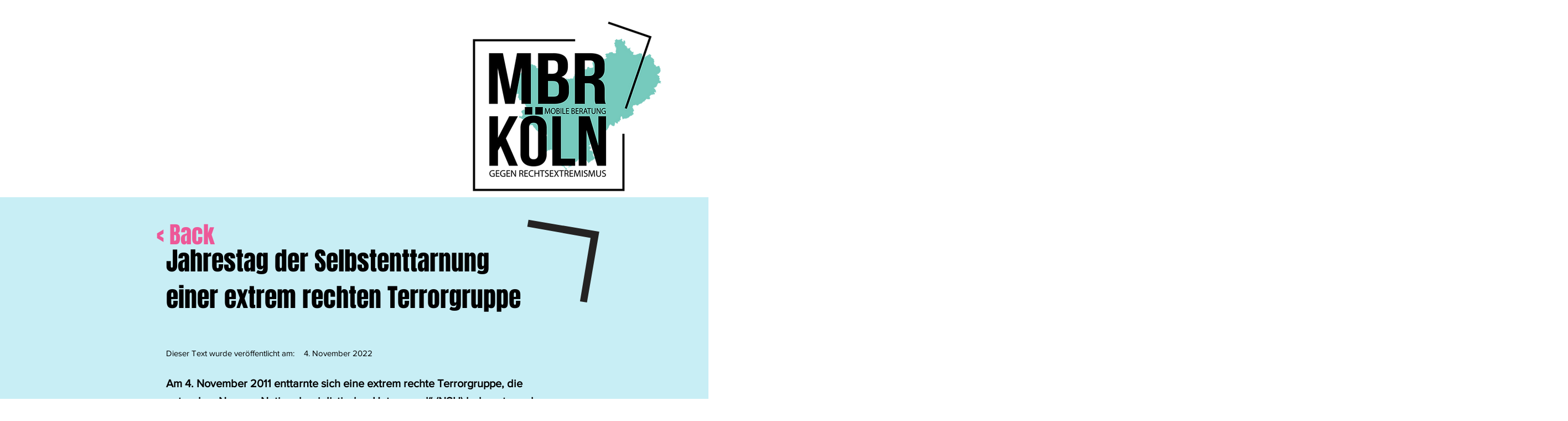

--- FILE ---
content_type: text/html; charset=UTF-8
request_url: https://www.mbr-koeln.de/artikeltext/jahrestag-der-selbstenttarnung-einer-extrem-rechten-terrorgruppe
body_size: 154047
content:
<!DOCTYPE html>
<html lang="de">
<head>
  
  <!-- SEO Tags -->
  <title>Jahrestag der Selbstenttarnung einer extrem rechten Terrorgruppe</title>
  <meta name="description" content="Am 4. November 2011 enttarnte sich eine extrem rechte Terrorgruppe, die unter dem Namen „Nationalsozialistischer Untergrund“ (NSU) bekannt wurde. Die Täter*innen des NSU verübten im Zeitraum von 2000 bis 2007 mindestens zehn Morde, neun davon waren rassistisch motiviert. Wir gedenken..."/>
  <link rel="canonical" href="https://www.mbr-koeln.de/artikeltext/jahrestag-der-selbstenttarnung-einer-extrem-rechten-terrorgruppe"/>
  <meta name="robots" content="index"/>
  <meta property="og:title" content="Jahrestag der Selbstenttarnung einer extrem rechten Terrorgruppe"/>
  <meta property="og:description" content="Am 4. November 2011 enttarnte sich eine extrem rechte Terrorgruppe, die unter dem Namen „Nationalsozialistischer Untergrund“ (NSU) bekannt wurde. Die Täter*innen des NSU verübten im Zeitraum von 2000 bis 2007 mindestens zehn Morde, neun davon waren rassistisch motiviert. Wir gedenken..."/>
  <meta property="og:image" content="https://static.wixstatic.com/media/994c3d_0faa91450f8a4c70a72891bb7fbbc82d~mv2.jpg/v1/fill/w_1440,h_900,al_c,q_85/Rot.jpg"/>
  <meta property="og:image:width" content="1440"/>
  <meta property="og:image:height" content="900"/>
  <meta property="og:url" content="https://www.mbr-koeln.de/artikeltext/jahrestag-der-selbstenttarnung-einer-extrem-rechten-terrorgruppe"/>
  <meta property="og:site_name" content="www.mbr-koeln.de"/>
  <meta property="og:type" content="website"/>
  <script type="application/ld+json">{}</script>
  <script type="application/ld+json">{}</script>
  <meta name="google-site-verification" content="I4AmqX-971qGHhZ6KKLUtaSAhK9DRv45q2ZHCT5e294"/>
  <meta name="twitter:card" content="summary_large_image"/>
  <meta name="twitter:title" content="Jahrestag der Selbstenttarnung einer extrem rechten Terrorgruppe"/>
  <meta name="twitter:description" content="Am 4. November 2011 enttarnte sich eine extrem rechte Terrorgruppe, die unter dem Namen „Nationalsozialistischer Untergrund“ (NSU) bekannt wurde. Die Täter*innen des NSU verübten im Zeitraum von 2000 bis 2007 mindestens zehn Morde, neun davon waren rassistisch motiviert. Wir gedenken..."/>
  <meta name="twitter:image" content="https://static.wixstatic.com/media/994c3d_0faa91450f8a4c70a72891bb7fbbc82d~mv2.jpg/v1/fill/w_1440,h_900,al_c,q_85/Rot.jpg"/>

  
  <meta charset='utf-8'>
  <meta name="viewport" content="width=device-width, initial-scale=1" id="wixDesktopViewport" />
  <meta http-equiv="X-UA-Compatible" content="IE=edge">
  <meta name="generator" content="Wix.com Website Builder"/>

  <link rel="icon" sizes="192x192" href="https://static.wixstatic.com/media/994c3d_9cebfdfe7de94134bada55edcc374513%7Emv2.jpg/v1/fill/w_192%2Ch_192%2Clg_1%2Cusm_0.66_1.00_0.01/994c3d_9cebfdfe7de94134bada55edcc374513%7Emv2.jpg" type="image/jpeg"/>
  <link rel="shortcut icon" href="https://static.wixstatic.com/media/994c3d_9cebfdfe7de94134bada55edcc374513%7Emv2.jpg/v1/fill/w_192%2Ch_192%2Clg_1%2Cusm_0.66_1.00_0.01/994c3d_9cebfdfe7de94134bada55edcc374513%7Emv2.jpg" type="image/jpeg"/>
  <link rel="apple-touch-icon" href="https://static.wixstatic.com/media/994c3d_9cebfdfe7de94134bada55edcc374513%7Emv2.jpg/v1/fill/w_180%2Ch_180%2Clg_1%2Cusm_0.66_1.00_0.01/994c3d_9cebfdfe7de94134bada55edcc374513%7Emv2.jpg" type="image/jpeg"/>

  <!-- Safari Pinned Tab Icon -->
  <!-- <link rel="mask-icon" href="https://static.wixstatic.com/media/994c3d_9cebfdfe7de94134bada55edcc374513%7Emv2.jpg/v1/fill/w_192%2Ch_192%2Clg_1%2Cusm_0.66_1.00_0.01/994c3d_9cebfdfe7de94134bada55edcc374513%7Emv2.jpg"> -->

  <!-- Original trials -->
  


  <!-- Segmenter Polyfill -->
  <script>
    if (!window.Intl || !window.Intl.Segmenter) {
      (function() {
        var script = document.createElement('script');
        script.src = 'https://static.parastorage.com/unpkg/@formatjs/intl-segmenter@11.7.10/polyfill.iife.js';
        document.head.appendChild(script);
      })();
    }
  </script>

  <!-- Legacy Polyfills -->
  <script nomodule="" src="https://static.parastorage.com/unpkg/core-js-bundle@3.2.1/minified.js"></script>
  <script nomodule="" src="https://static.parastorage.com/unpkg/focus-within-polyfill@5.0.9/dist/focus-within-polyfill.js"></script>

  <!-- Performance API Polyfills -->
  <script>
  (function () {
    var noop = function noop() {};
    if ("performance" in window === false) {
      window.performance = {};
    }
    window.performance.mark = performance.mark || noop;
    window.performance.measure = performance.measure || noop;
    if ("now" in window.performance === false) {
      var nowOffset = Date.now();
      if (performance.timing && performance.timing.navigationStart) {
        nowOffset = performance.timing.navigationStart;
      }
      window.performance.now = function now() {
        return Date.now() - nowOffset;
      };
    }
  })();
  </script>

  <!-- Globals Definitions -->
  <script>
    (function () {
      var now = Date.now()
      window.initialTimestamps = {
        initialTimestamp: now,
        initialRequestTimestamp: Math.round(performance.timeOrigin ? performance.timeOrigin : now - performance.now())
      }

      window.thunderboltTag = "libs-releases-GA-local"
      window.thunderboltVersion = "1.16780.0"
    })();
  </script>

  <!-- Essential Viewer Model -->
  <script type="application/json" id="wix-essential-viewer-model">{"fleetConfig":{"fleetName":"thunderbolt-seo-isolated-renderer","type":"GA","code":0},"mode":{"qa":false,"enableTestApi":false,"debug":false,"ssrIndicator":false,"ssrOnly":false,"siteAssetsFallback":"enable","versionIndicator":false},"componentsLibrariesTopology":[{"artifactId":"editor-elements","namespace":"wixui","url":"https:\/\/static.parastorage.com\/services\/editor-elements\/1.14852.0"},{"artifactId":"editor-elements","namespace":"dsgnsys","url":"https:\/\/static.parastorage.com\/services\/editor-elements\/1.14852.0"}],"siteFeaturesConfigs":{"sessionManager":{"isRunningInDifferentSiteContext":false}},"language":{"userLanguage":"de"},"siteAssets":{"clientTopology":{"mediaRootUrl":"https:\/\/static.wixstatic.com","staticMediaUrl":"https:\/\/static.wixstatic.com\/media","moduleRepoUrl":"https:\/\/static.parastorage.com\/unpkg","fileRepoUrl":"https:\/\/static.parastorage.com\/services","viewerAppsUrl":"https:\/\/viewer-apps.parastorage.com","viewerAssetsUrl":"https:\/\/viewer-assets.parastorage.com","siteAssetsUrl":"https:\/\/siteassets.parastorage.com","pageJsonServerUrls":["https:\/\/pages.parastorage.com","https:\/\/staticorigin.wixstatic.com","https:\/\/www.mbr-koeln.de","https:\/\/fallback.wix.com\/wix-html-editor-pages-webapp\/page"],"pathOfTBModulesInFileRepoForFallback":"wix-thunderbolt\/dist\/"}},"siteFeatures":["accessibility","appMonitoring","assetsLoader","businessLogger","captcha","clickHandlerRegistrar","commonConfig","componentsLoader","componentsRegistry","consentPolicy","cyclicTabbing","domSelectors","dynamicPages","environmentWixCodeSdk","environment","locationWixCodeSdk","mpaNavigation","navigationManager","navigationPhases","ooi","pages","panorama","protectedPages","renderer","reporter","routerFetch","router","scrollRestoration","seoWixCodeSdk","seo","sessionManager","siteMembersWixCodeSdk","siteMembers","siteScrollBlocker","siteWixCodeSdk","speculationRules","ssrCache","stores","structureApi","thunderboltInitializer","tpaCommons","translations","usedPlatformApis","warmupData","windowMessageRegistrar","windowWixCodeSdk","wixCustomElementComponent","wixEmbedsApi","componentsReact","platform"],"site":{"externalBaseUrl":"https:\/\/www.mbr-koeln.de","isSEO":true},"media":{"staticMediaUrl":"https:\/\/static.wixstatic.com\/media","mediaRootUrl":"https:\/\/static.wixstatic.com\/","staticVideoUrl":"https:\/\/video.wixstatic.com\/"},"requestUrl":"https:\/\/www.mbr-koeln.de\/artikeltext\/jahrestag-der-selbstenttarnung-einer-extrem-rechten-terrorgruppe","rollout":{"siteAssetsVersionsRollout":false,"isDACRollout":0,"isTBRollout":false},"commonConfig":{"brand":"wix","host":"VIEWER","bsi":"","consentPolicy":{},"consentPolicyHeader":{},"siteRevision":"2157","renderingFlow":"NONE","language":"de","locale":"de-de"},"interactionSampleRatio":0.01,"dynamicModelUrl":"https:\/\/www.mbr-koeln.de\/_api\/v2\/dynamicmodel","accessTokensUrl":"https:\/\/www.mbr-koeln.de\/_api\/v1\/access-tokens","isExcludedFromSecurityExperiments":false,"experiments":{"specs.thunderbolt.hardenFetchAndXHR":true,"specs.thunderbolt.securityExperiments":true}}</script>
  <script>window.viewerModel = JSON.parse(document.getElementById('wix-essential-viewer-model').textContent)</script>

  <script>
    window.commonConfig = viewerModel.commonConfig
  </script>

  
  <!-- BEGIN handleAccessTokens bundle -->

  <script data-url="https://static.parastorage.com/services/wix-thunderbolt/dist/handleAccessTokens.inline.4f2f9a53.bundle.min.js">(()=>{"use strict";function e(e){let{context:o,property:r,value:n,enumerable:i=!0}=e,c=e.get,l=e.set;if(!r||void 0===n&&!c&&!l)return new Error("property and value are required");let a=o||globalThis,s=a?.[r],u={};if(void 0!==n)u.value=n;else{if(c){let e=t(c);e&&(u.get=e)}if(l){let e=t(l);e&&(u.set=e)}}let p={...u,enumerable:i||!1,configurable:!1};void 0!==n&&(p.writable=!1);try{Object.defineProperty(a,r,p)}catch(e){return e instanceof TypeError?s:e}return s}function t(e,t){return"function"==typeof e?e:!0===e?.async&&"function"==typeof e.func?t?async function(t){return e.func(t)}:async function(){return e.func()}:"function"==typeof e?.func?e.func:void 0}try{e({property:"strictDefine",value:e})}catch{}try{e({property:"defineStrictObject",value:r})}catch{}try{e({property:"defineStrictMethod",value:n})}catch{}var o=["toString","toLocaleString","valueOf","constructor","prototype"];function r(t){let{context:n,property:c,propertiesToExclude:l=[],skipPrototype:a=!1,hardenPrototypePropertiesToExclude:s=[]}=t;if(!c)return new Error("property is required");let u=(n||globalThis)[c],p={},f=i(n,c);u&&("object"==typeof u||"function"==typeof u)&&Reflect.ownKeys(u).forEach(t=>{if(!l.includes(t)&&!o.includes(t)){let o=i(u,t);if(o&&(o.writable||o.configurable)){let{value:r,get:n,set:i,enumerable:c=!1}=o,l={};void 0!==r?l.value=r:n?l.get=n:i&&(l.set=i);try{let o=e({context:u,property:t,...l,enumerable:c});p[t]=o}catch(e){if(!(e instanceof TypeError))throw e;try{p[t]=o.value||o.get||o.set}catch{}}}}});let d={originalObject:u,originalProperties:p};if(!a&&void 0!==u?.prototype){let e=r({context:u,property:"prototype",propertiesToExclude:s,skipPrototype:!0});e instanceof Error||(d.originalPrototype=e?.originalObject,d.originalPrototypeProperties=e?.originalProperties)}return e({context:n,property:c,value:u,enumerable:f?.enumerable}),d}function n(t,o){let r=(o||globalThis)[t],n=i(o||globalThis,t);return r&&n&&(n.writable||n.configurable)?(Object.freeze(r),e({context:globalThis,property:t,value:r})):r}function i(e,t){if(e&&t)try{return Reflect.getOwnPropertyDescriptor(e,t)}catch{return}}function c(e){if("string"!=typeof e)return e;try{return decodeURIComponent(e).toLowerCase().trim()}catch{return e.toLowerCase().trim()}}function l(e,t){let o="";if("string"==typeof e)o=e.split("=")[0]?.trim()||"";else{if(!e||"string"!=typeof e.name)return!1;o=e.name}return t.has(c(o)||"")}function a(e,t){let o;return o="string"==typeof e?e.split(";").map(e=>e.trim()).filter(e=>e.length>0):e||[],o.filter(e=>!l(e,t))}var s=null;function u(){return null===s&&(s=typeof Document>"u"?void 0:Object.getOwnPropertyDescriptor(Document.prototype,"cookie")),s}function p(t,o){if(!globalThis?.cookieStore)return;let r=globalThis.cookieStore.get.bind(globalThis.cookieStore),n=globalThis.cookieStore.getAll.bind(globalThis.cookieStore),i=globalThis.cookieStore.set.bind(globalThis.cookieStore),c=globalThis.cookieStore.delete.bind(globalThis.cookieStore);return e({context:globalThis.CookieStore.prototype,property:"get",value:async function(e){return l(("string"==typeof e?e:e.name)||"",t)?null:r.call(this,e)},enumerable:!0}),e({context:globalThis.CookieStore.prototype,property:"getAll",value:async function(){return a(await n.apply(this,Array.from(arguments)),t)},enumerable:!0}),e({context:globalThis.CookieStore.prototype,property:"set",value:async function(){let e=Array.from(arguments);if(!l(1===e.length?e[0].name:e[0],t))return i.apply(this,e);o&&console.warn(o)},enumerable:!0}),e({context:globalThis.CookieStore.prototype,property:"delete",value:async function(){let e=Array.from(arguments);if(!l(1===e.length?e[0].name:e[0],t))return c.apply(this,e)},enumerable:!0}),e({context:globalThis.cookieStore,property:"prototype",value:globalThis.CookieStore.prototype,enumerable:!1}),e({context:globalThis,property:"cookieStore",value:globalThis.cookieStore,enumerable:!0}),{get:r,getAll:n,set:i,delete:c}}var f=["TextEncoder","TextDecoder","XMLHttpRequestEventTarget","EventTarget","URL","JSON","Reflect","Object","Array","Map","Set","WeakMap","WeakSet","Promise","Symbol","Error"],d=["addEventListener","removeEventListener","dispatchEvent","encodeURI","encodeURIComponent","decodeURI","decodeURIComponent"];const y=(e,t)=>{try{const o=t?t.get.call(document):document.cookie;return o.split(";").map(e=>e.trim()).filter(t=>t?.startsWith(e))[0]?.split("=")[1]}catch(e){return""}},g=(e="",t="",o="/")=>`${e}=; ${t?`domain=${t};`:""} max-age=0; path=${o}; expires=Thu, 01 Jan 1970 00:00:01 GMT`;function m(){(function(){if("undefined"!=typeof window){const e=performance.getEntriesByType("navigation")[0];return"back_forward"===(e?.type||"")}return!1})()&&function(){const{counter:e}=function(){const e=b("getItem");if(e){const[t,o]=e.split("-"),r=o?parseInt(o,10):0;if(r>=3){const e=t?Number(t):0;if(Date.now()-e>6e4)return{counter:0}}return{counter:r}}return{counter:0}}();e<3?(!function(e=1){b("setItem",`${Date.now()}-${e}`)}(e+1),window.location.reload()):console.error("ATS: Max reload attempts reached")}()}function b(e,t){try{return sessionStorage[e]("reload",t||"")}catch(e){console.error("ATS: Error calling sessionStorage:",e)}}const h="client-session-bind",v="sec-fetch-unsupported",{experiments:w}=window.viewerModel,T=[h,"client-binding",v,"svSession","smSession","server-session-bind","wixSession2","wixSession3"].map(e=>e.toLowerCase()),{cookie:S}=function(t,o){let r=new Set(t);return e({context:document,property:"cookie",set:{func:e=>function(e,t,o,r){let n=u(),i=c(t.split(";")[0]||"")||"";[...o].every(e=>!i.startsWith(e.toLowerCase()))&&n?.set?n.set.call(e,t):r&&console.warn(r)}(document,e,r,o)},get:{func:()=>function(e,t){let o=u();if(!o?.get)throw new Error("Cookie descriptor or getter not available");return a(o.get.call(e),t).join("; ")}(document,r)},enumerable:!0}),{cookieStore:p(r,o),cookie:u()}}(T),k="tbReady",x="security_overrideGlobals",{experiments:E,siteFeaturesConfigs:C,accessTokensUrl:P}=window.viewerModel,R=P,M={},O=(()=>{const e=y(h,S);if(w["specs.thunderbolt.browserCacheReload"]){y(v,S)||e?b("removeItem"):m()}return(()=>{const e=g(h),t=g(h,location.hostname);S.set.call(document,e),S.set.call(document,t)})(),e})();O&&(M["client-binding"]=O);const D=fetch;addEventListener(k,function e(t){const{logger:o}=t.detail;try{window.tb.init({fetch:D,fetchHeaders:M})}catch(e){const t=new Error("TB003");o.meter(`${x}_${t.message}`,{paramsOverrides:{errorType:x,eventString:t.message}}),window?.viewerModel?.mode.debug&&console.error(e)}finally{removeEventListener(k,e)}}),E["specs.thunderbolt.hardenFetchAndXHR"]||(window.fetchDynamicModel=()=>C.sessionManager.isRunningInDifferentSiteContext?Promise.resolve({}):fetch(R,{credentials:"same-origin",headers:M}).then(function(e){if(!e.ok)throw new Error(`[${e.status}]${e.statusText}`);return e.json()}),window.dynamicModelPromise=window.fetchDynamicModel())})();
//# sourceMappingURL=https://static.parastorage.com/services/wix-thunderbolt/dist/handleAccessTokens.inline.4f2f9a53.bundle.min.js.map</script>

<!-- END handleAccessTokens bundle -->

<!-- BEGIN overrideGlobals bundle -->

<script data-url="https://static.parastorage.com/services/wix-thunderbolt/dist/overrideGlobals.inline.ec13bfcf.bundle.min.js">(()=>{"use strict";function e(e){let{context:r,property:o,value:n,enumerable:i=!0}=e,c=e.get,a=e.set;if(!o||void 0===n&&!c&&!a)return new Error("property and value are required");let l=r||globalThis,u=l?.[o],s={};if(void 0!==n)s.value=n;else{if(c){let e=t(c);e&&(s.get=e)}if(a){let e=t(a);e&&(s.set=e)}}let p={...s,enumerable:i||!1,configurable:!1};void 0!==n&&(p.writable=!1);try{Object.defineProperty(l,o,p)}catch(e){return e instanceof TypeError?u:e}return u}function t(e,t){return"function"==typeof e?e:!0===e?.async&&"function"==typeof e.func?t?async function(t){return e.func(t)}:async function(){return e.func()}:"function"==typeof e?.func?e.func:void 0}try{e({property:"strictDefine",value:e})}catch{}try{e({property:"defineStrictObject",value:o})}catch{}try{e({property:"defineStrictMethod",value:n})}catch{}var r=["toString","toLocaleString","valueOf","constructor","prototype"];function o(t){let{context:n,property:c,propertiesToExclude:a=[],skipPrototype:l=!1,hardenPrototypePropertiesToExclude:u=[]}=t;if(!c)return new Error("property is required");let s=(n||globalThis)[c],p={},f=i(n,c);s&&("object"==typeof s||"function"==typeof s)&&Reflect.ownKeys(s).forEach(t=>{if(!a.includes(t)&&!r.includes(t)){let r=i(s,t);if(r&&(r.writable||r.configurable)){let{value:o,get:n,set:i,enumerable:c=!1}=r,a={};void 0!==o?a.value=o:n?a.get=n:i&&(a.set=i);try{let r=e({context:s,property:t,...a,enumerable:c});p[t]=r}catch(e){if(!(e instanceof TypeError))throw e;try{p[t]=r.value||r.get||r.set}catch{}}}}});let d={originalObject:s,originalProperties:p};if(!l&&void 0!==s?.prototype){let e=o({context:s,property:"prototype",propertiesToExclude:u,skipPrototype:!0});e instanceof Error||(d.originalPrototype=e?.originalObject,d.originalPrototypeProperties=e?.originalProperties)}return e({context:n,property:c,value:s,enumerable:f?.enumerable}),d}function n(t,r){let o=(r||globalThis)[t],n=i(r||globalThis,t);return o&&n&&(n.writable||n.configurable)?(Object.freeze(o),e({context:globalThis,property:t,value:o})):o}function i(e,t){if(e&&t)try{return Reflect.getOwnPropertyDescriptor(e,t)}catch{return}}function c(e){if("string"!=typeof e)return e;try{return decodeURIComponent(e).toLowerCase().trim()}catch{return e.toLowerCase().trim()}}function a(e,t){return e instanceof Headers?e.forEach((r,o)=>{l(o,t)||e.delete(o)}):Object.keys(e).forEach(r=>{l(r,t)||delete e[r]}),e}function l(e,t){return!t.has(c(e)||"")}function u(e,t){let r=!0,o=function(e){let t,r;if(globalThis.Request&&e instanceof Request)t=e.url;else{if("function"!=typeof e?.toString)throw new Error("Unsupported type for url");t=e.toString()}try{return new URL(t).pathname}catch{return r=t.replace(/#.+/gi,"").split("?").shift(),r.startsWith("/")?r:`/${r}`}}(e),n=c(o);return n&&t.some(e=>n.includes(e))&&(r=!1),r}function s(t,r,o){let n=fetch,i=XMLHttpRequest,c=new Set(r);function s(){let e=new i,r=e.open,n=e.setRequestHeader;return e.open=function(){let n=Array.from(arguments),i=n[1];if(n.length<2||u(i,t))return r.apply(e,n);throw new Error(o||`Request not allowed for path ${i}`)},e.setRequestHeader=function(t,r){l(decodeURIComponent(t),c)&&n.call(e,t,r)},e}return e({property:"fetch",value:function(){let e=function(e,t){return globalThis.Request&&e[0]instanceof Request&&e[0]?.headers?a(e[0].headers,t):e[1]?.headers&&a(e[1].headers,t),e}(arguments,c);return u(arguments[0],t)?n.apply(globalThis,Array.from(e)):new Promise((e,t)=>{t(new Error(o||`Request not allowed for path ${arguments[0]}`))})},enumerable:!0}),e({property:"XMLHttpRequest",value:s,enumerable:!0}),Object.keys(i).forEach(e=>{s[e]=i[e]}),{fetch:n,XMLHttpRequest:i}}var p=["TextEncoder","TextDecoder","XMLHttpRequestEventTarget","EventTarget","URL","JSON","Reflect","Object","Array","Map","Set","WeakMap","WeakSet","Promise","Symbol","Error"],f=["addEventListener","removeEventListener","dispatchEvent","encodeURI","encodeURIComponent","decodeURI","decodeURIComponent"];const d=function(){let t=globalThis.open,r=document.open;function o(e,r,o){let n="string"!=typeof e,i=t.call(window,e,r,o);return n||e&&function(e){return e.startsWith("//")&&/(?:[a-z0-9](?:[a-z0-9-]{0,61}[a-z0-9])?\.)+[a-z0-9][a-z0-9-]{0,61}[a-z0-9]/g.test(`${location.protocol}:${e}`)&&(e=`${location.protocol}${e}`),!e.startsWith("http")||new URL(e).hostname===location.hostname}(e)?{}:i}return e({property:"open",value:o,context:globalThis,enumerable:!0}),e({property:"open",value:function(e,t,n){return e?o(e,t,n):r.call(document,e||"",t||"",n||"")},context:document,enumerable:!0}),{open:t,documentOpen:r}},y=function(){let t=document.createElement,r=Element.prototype.setAttribute,o=Element.prototype.setAttributeNS;return e({property:"createElement",context:document,value:function(n,i){let a=t.call(document,n,i);if("iframe"===c(n)){e({property:"srcdoc",context:a,get:()=>"",set:()=>{console.warn("`srcdoc` is not allowed in iframe elements.")}});let t=function(e,t){"srcdoc"!==e.toLowerCase()?r.call(a,e,t):console.warn("`srcdoc` attribute is not allowed to be set.")},n=function(e,t,r){"srcdoc"!==t.toLowerCase()?o.call(a,e,t,r):console.warn("`srcdoc` attribute is not allowed to be set.")};a.setAttribute=t,a.setAttributeNS=n}return a},enumerable:!0}),{createElement:t,setAttribute:r,setAttributeNS:o}},m=["client-binding"],b=["/_api/v1/access-tokens","/_api/v2/dynamicmodel","/_api/one-app-session-web/v3/businesses"],h=function(){let t=setTimeout,r=setInterval;return o("setTimeout",0,globalThis),o("setInterval",0,globalThis),{setTimeout:t,setInterval:r};function o(t,r,o){let n=o||globalThis,i=n[t];if(!i||"function"!=typeof i)throw new Error(`Function ${t} not found or is not a function`);e({property:t,value:function(){let e=Array.from(arguments);if("string"!=typeof e[r])return i.apply(n,e);console.warn(`Calling ${t} with a String Argument at index ${r} is not allowed`)},context:o,enumerable:!0})}},v=function(){if(navigator&&"serviceWorker"in navigator){let t=navigator.serviceWorker.register;return e({context:navigator.serviceWorker,property:"register",value:function(){console.log("Service worker registration is not allowed")},enumerable:!0}),{register:t}}return{}};performance.mark("overrideGlobals started");const{isExcludedFromSecurityExperiments:g,experiments:w}=window.viewerModel,E=!g&&w["specs.thunderbolt.securityExperiments"];try{d(),E&&y(),w["specs.thunderbolt.hardenFetchAndXHR"]&&E&&s(b,m),v(),(e=>{let t=[],r=[];r=r.concat(["TextEncoder","TextDecoder"]),e&&(r=r.concat(["XMLHttpRequestEventTarget","EventTarget"])),r=r.concat(["URL","JSON"]),e&&(t=t.concat(["addEventListener","removeEventListener"])),t=t.concat(["encodeURI","encodeURIComponent","decodeURI","decodeURIComponent"]),r=r.concat(["String","Number"]),e&&r.push("Object"),r=r.concat(["Reflect"]),t.forEach(e=>{n(e),["addEventListener","removeEventListener"].includes(e)&&n(e,document)}),r.forEach(e=>{o({property:e})})})(E),E&&h()}catch(e){window?.viewerModel?.mode.debug&&console.error(e);const t=new Error("TB006");window.fedops?.reportError(t,"security_overrideGlobals"),window.Sentry?window.Sentry.captureException(t):globalThis.defineStrictProperty("sentryBuffer",[t],window,!1)}performance.mark("overrideGlobals ended")})();
//# sourceMappingURL=https://static.parastorage.com/services/wix-thunderbolt/dist/overrideGlobals.inline.ec13bfcf.bundle.min.js.map</script>

<!-- END overrideGlobals bundle -->


  
  <script>
    window.commonConfig = viewerModel.commonConfig

	
  </script>

  <!-- Initial CSS -->
  <style data-url="https://static.parastorage.com/services/wix-thunderbolt/dist/main.347af09f.min.css">@keyframes slide-horizontal-new{0%{transform:translateX(100%)}}@keyframes slide-horizontal-old{80%{opacity:1}to{opacity:0;transform:translateX(-100%)}}@keyframes slide-vertical-new{0%{transform:translateY(-100%)}}@keyframes slide-vertical-old{80%{opacity:1}to{opacity:0;transform:translateY(100%)}}@keyframes out-in-new{0%{opacity:0}}@keyframes out-in-old{to{opacity:0}}:root:active-view-transition{view-transition-name:none}::view-transition{pointer-events:none}:root:active-view-transition::view-transition-new(page-group),:root:active-view-transition::view-transition-old(page-group){animation-duration:.6s;cursor:wait;pointer-events:all}:root:active-view-transition-type(SlideHorizontal)::view-transition-old(page-group){animation:slide-horizontal-old .6s cubic-bezier(.83,0,.17,1) forwards;mix-blend-mode:normal}:root:active-view-transition-type(SlideHorizontal)::view-transition-new(page-group){animation:slide-horizontal-new .6s cubic-bezier(.83,0,.17,1) backwards;mix-blend-mode:normal}:root:active-view-transition-type(SlideVertical)::view-transition-old(page-group){animation:slide-vertical-old .6s cubic-bezier(.83,0,.17,1) forwards;mix-blend-mode:normal}:root:active-view-transition-type(SlideVertical)::view-transition-new(page-group){animation:slide-vertical-new .6s cubic-bezier(.83,0,.17,1) backwards;mix-blend-mode:normal}:root:active-view-transition-type(OutIn)::view-transition-old(page-group){animation:out-in-old .35s cubic-bezier(.22,1,.36,1) forwards}:root:active-view-transition-type(OutIn)::view-transition-new(page-group){animation:out-in-new .35s cubic-bezier(.64,0,.78,0) .35s backwards}@media(prefers-reduced-motion:reduce){::view-transition-group(*),::view-transition-new(*),::view-transition-old(*){animation:none!important}}body,html{background:transparent;border:0;margin:0;outline:0;padding:0;vertical-align:baseline}body{--scrollbar-width:0px;font-family:Arial,Helvetica,sans-serif;font-size:10px}body,html{height:100%}body{overflow-x:auto;overflow-y:scroll}body:not(.responsive) #site-root{min-width:var(--site-width);width:100%}body:not([data-js-loaded]) [data-hide-prejs]{visibility:hidden}interact-element{display:contents}#SITE_CONTAINER{position:relative}:root{--one-unit:1vw;--section-max-width:9999px;--spx-stopper-max:9999px;--spx-stopper-min:0px;--browser-zoom:1}@supports(-webkit-appearance:none) and (stroke-color:transparent){:root{--safari-sticky-fix:opacity;--experimental-safari-sticky-fix:translateZ(0)}}@supports(container-type:inline-size){:root{--one-unit:1cqw}}[id^=oldHoverBox-]{mix-blend-mode:plus-lighter;transition:opacity .5s ease,visibility .5s ease}[data-mesh-id$=inlineContent-gridContainer]:has(>[id^=oldHoverBox-]){isolation:isolate}</style>
<style data-url="https://static.parastorage.com/services/wix-thunderbolt/dist/main.renderer.9cb0985f.min.css">a,abbr,acronym,address,applet,b,big,blockquote,button,caption,center,cite,code,dd,del,dfn,div,dl,dt,em,fieldset,font,footer,form,h1,h2,h3,h4,h5,h6,header,i,iframe,img,ins,kbd,label,legend,li,nav,object,ol,p,pre,q,s,samp,section,small,span,strike,strong,sub,sup,table,tbody,td,tfoot,th,thead,title,tr,tt,u,ul,var{background:transparent;border:0;margin:0;outline:0;padding:0;vertical-align:baseline}input,select,textarea{box-sizing:border-box;font-family:Helvetica,Arial,sans-serif}ol,ul{list-style:none}blockquote,q{quotes:none}ins{text-decoration:none}del{text-decoration:line-through}table{border-collapse:collapse;border-spacing:0}a{cursor:pointer;text-decoration:none}.testStyles{overflow-y:hidden}.reset-button{-webkit-appearance:none;background:none;border:0;color:inherit;font:inherit;line-height:normal;outline:0;overflow:visible;padding:0;-webkit-user-select:none;-moz-user-select:none;-ms-user-select:none}:focus{outline:none}body.device-mobile-optimized:not(.disable-site-overflow){overflow-x:hidden;overflow-y:scroll}body.device-mobile-optimized:not(.responsive) #SITE_CONTAINER{margin-left:auto;margin-right:auto;overflow-x:visible;position:relative;width:320px}body.device-mobile-optimized:not(.responsive):not(.blockSiteScrolling) #SITE_CONTAINER{margin-top:0}body.device-mobile-optimized>*{max-width:100%!important}body.device-mobile-optimized #site-root{overflow-x:hidden;overflow-y:hidden}@supports(overflow:clip){body.device-mobile-optimized #site-root{overflow-x:clip;overflow-y:clip}}body.device-mobile-non-optimized #SITE_CONTAINER #site-root{overflow-x:clip;overflow-y:clip}body.device-mobile-non-optimized.fullScreenMode{background-color:#5f6360}body.device-mobile-non-optimized.fullScreenMode #MOBILE_ACTIONS_MENU,body.device-mobile-non-optimized.fullScreenMode #SITE_BACKGROUND,body.device-mobile-non-optimized.fullScreenMode #site-root,body.fullScreenMode #WIX_ADS{visibility:hidden}body.fullScreenMode{overflow-x:hidden!important;overflow-y:hidden!important}body.fullScreenMode.device-mobile-optimized #TINY_MENU{opacity:0;pointer-events:none}body.fullScreenMode-scrollable.device-mobile-optimized{overflow-x:hidden!important;overflow-y:auto!important}body.fullScreenMode-scrollable.device-mobile-optimized #masterPage,body.fullScreenMode-scrollable.device-mobile-optimized #site-root{overflow-x:hidden!important;overflow-y:hidden!important}body.fullScreenMode-scrollable.device-mobile-optimized #SITE_BACKGROUND,body.fullScreenMode-scrollable.device-mobile-optimized #masterPage{height:auto!important}body.fullScreenMode-scrollable.device-mobile-optimized #masterPage.mesh-layout{height:0!important}body.blockSiteScrolling,body.siteScrollingBlocked{position:fixed;width:100%}body.blockSiteScrolling #SITE_CONTAINER{margin-top:calc(var(--blocked-site-scroll-margin-top)*-1)}#site-root{margin:0 auto;min-height:100%;position:relative;top:var(--wix-ads-height)}#site-root img:not([src]){visibility:hidden}#site-root svg img:not([src]){visibility:visible}.auto-generated-link{color:inherit}#SCROLL_TO_BOTTOM,#SCROLL_TO_TOP{height:0}.has-click-trigger{cursor:pointer}.fullScreenOverlay{bottom:0;display:flex;justify-content:center;left:0;overflow-y:hidden;position:fixed;right:0;top:-60px;z-index:1005}.fullScreenOverlay>.fullScreenOverlayContent{bottom:0;left:0;margin:0 auto;overflow:hidden;position:absolute;right:0;top:60px;transform:translateZ(0)}[data-mesh-id$=centeredContent],[data-mesh-id$=form],[data-mesh-id$=inlineContent]{pointer-events:none;position:relative}[data-mesh-id$=-gridWrapper],[data-mesh-id$=-rotated-wrapper]{pointer-events:none}[data-mesh-id$=-gridContainer]>*,[data-mesh-id$=-rotated-wrapper]>*,[data-mesh-id$=inlineContent]>:not([data-mesh-id$=-gridContainer]){pointer-events:auto}.device-mobile-optimized #masterPage.mesh-layout #SOSP_CONTAINER_CUSTOM_ID{grid-area:2/1/3/2;-ms-grid-row:2;position:relative}#masterPage.mesh-layout{-ms-grid-rows:max-content max-content min-content max-content;-ms-grid-columns:100%;align-items:start;display:-ms-grid;display:grid;grid-template-columns:100%;grid-template-rows:max-content max-content min-content max-content;justify-content:stretch}#masterPage.mesh-layout #PAGES_CONTAINER,#masterPage.mesh-layout #SITE_FOOTER-placeholder,#masterPage.mesh-layout #SITE_FOOTER_WRAPPER,#masterPage.mesh-layout #SITE_HEADER-placeholder,#masterPage.mesh-layout #SITE_HEADER_WRAPPER,#masterPage.mesh-layout #SOSP_CONTAINER_CUSTOM_ID[data-state~=mobileView],#masterPage.mesh-layout #soapAfterPagesContainer,#masterPage.mesh-layout #soapBeforePagesContainer{-ms-grid-row-align:start;-ms-grid-column-align:start;-ms-grid-column:1}#masterPage.mesh-layout #SITE_HEADER-placeholder,#masterPage.mesh-layout #SITE_HEADER_WRAPPER{grid-area:1/1/2/2;-ms-grid-row:1}#masterPage.mesh-layout #PAGES_CONTAINER,#masterPage.mesh-layout #soapAfterPagesContainer,#masterPage.mesh-layout #soapBeforePagesContainer{grid-area:3/1/4/2;-ms-grid-row:3}#masterPage.mesh-layout #soapAfterPagesContainer,#masterPage.mesh-layout #soapBeforePagesContainer{width:100%}#masterPage.mesh-layout #PAGES_CONTAINER{align-self:stretch}#masterPage.mesh-layout main#PAGES_CONTAINER{display:block}#masterPage.mesh-layout #SITE_FOOTER-placeholder,#masterPage.mesh-layout #SITE_FOOTER_WRAPPER{grid-area:4/1/5/2;-ms-grid-row:4}#masterPage.mesh-layout #SITE_PAGES,#masterPage.mesh-layout [data-mesh-id=PAGES_CONTAINERcenteredContent],#masterPage.mesh-layout [data-mesh-id=PAGES_CONTAINERinlineContent]{height:100%}#masterPage.mesh-layout.desktop>*{width:100%}#masterPage.mesh-layout #PAGES_CONTAINER,#masterPage.mesh-layout #SITE_FOOTER,#masterPage.mesh-layout #SITE_FOOTER_WRAPPER,#masterPage.mesh-layout #SITE_HEADER,#masterPage.mesh-layout #SITE_HEADER_WRAPPER,#masterPage.mesh-layout #SITE_PAGES,#masterPage.mesh-layout #masterPageinlineContent{position:relative}#masterPage.mesh-layout #SITE_HEADER{grid-area:1/1/2/2}#masterPage.mesh-layout #SITE_FOOTER{grid-area:4/1/5/2}#masterPage.mesh-layout.overflow-x-clip #SITE_FOOTER,#masterPage.mesh-layout.overflow-x-clip #SITE_HEADER{overflow-x:clip}[data-z-counter]{z-index:0}[data-z-counter="0"]{z-index:auto}.wixSiteProperties{-webkit-font-smoothing:antialiased;-moz-osx-font-smoothing:grayscale}:root{--wst-button-color-fill-primary:rgb(var(--color_48));--wst-button-color-border-primary:rgb(var(--color_49));--wst-button-color-text-primary:rgb(var(--color_50));--wst-button-color-fill-primary-hover:rgb(var(--color_51));--wst-button-color-border-primary-hover:rgb(var(--color_52));--wst-button-color-text-primary-hover:rgb(var(--color_53));--wst-button-color-fill-primary-disabled:rgb(var(--color_54));--wst-button-color-border-primary-disabled:rgb(var(--color_55));--wst-button-color-text-primary-disabled:rgb(var(--color_56));--wst-button-color-fill-secondary:rgb(var(--color_57));--wst-button-color-border-secondary:rgb(var(--color_58));--wst-button-color-text-secondary:rgb(var(--color_59));--wst-button-color-fill-secondary-hover:rgb(var(--color_60));--wst-button-color-border-secondary-hover:rgb(var(--color_61));--wst-button-color-text-secondary-hover:rgb(var(--color_62));--wst-button-color-fill-secondary-disabled:rgb(var(--color_63));--wst-button-color-border-secondary-disabled:rgb(var(--color_64));--wst-button-color-text-secondary-disabled:rgb(var(--color_65));--wst-color-fill-base-1:rgb(var(--color_36));--wst-color-fill-base-2:rgb(var(--color_37));--wst-color-fill-base-shade-1:rgb(var(--color_38));--wst-color-fill-base-shade-2:rgb(var(--color_39));--wst-color-fill-base-shade-3:rgb(var(--color_40));--wst-color-fill-accent-1:rgb(var(--color_41));--wst-color-fill-accent-2:rgb(var(--color_42));--wst-color-fill-accent-3:rgb(var(--color_43));--wst-color-fill-accent-4:rgb(var(--color_44));--wst-color-fill-background-primary:rgb(var(--color_11));--wst-color-fill-background-secondary:rgb(var(--color_12));--wst-color-text-primary:rgb(var(--color_15));--wst-color-text-secondary:rgb(var(--color_14));--wst-color-action:rgb(var(--color_18));--wst-color-disabled:rgb(var(--color_39));--wst-color-title:rgb(var(--color_45));--wst-color-subtitle:rgb(var(--color_46));--wst-color-line:rgb(var(--color_47));--wst-font-style-h2:var(--font_2);--wst-font-style-h3:var(--font_3);--wst-font-style-h4:var(--font_4);--wst-font-style-h5:var(--font_5);--wst-font-style-h6:var(--font_6);--wst-font-style-body-large:var(--font_7);--wst-font-style-body-medium:var(--font_8);--wst-font-style-body-small:var(--font_9);--wst-font-style-body-x-small:var(--font_10);--wst-color-custom-1:rgb(var(--color_13));--wst-color-custom-2:rgb(var(--color_16));--wst-color-custom-3:rgb(var(--color_17));--wst-color-custom-4:rgb(var(--color_19));--wst-color-custom-5:rgb(var(--color_20));--wst-color-custom-6:rgb(var(--color_21));--wst-color-custom-7:rgb(var(--color_22));--wst-color-custom-8:rgb(var(--color_23));--wst-color-custom-9:rgb(var(--color_24));--wst-color-custom-10:rgb(var(--color_25));--wst-color-custom-11:rgb(var(--color_26));--wst-color-custom-12:rgb(var(--color_27));--wst-color-custom-13:rgb(var(--color_28));--wst-color-custom-14:rgb(var(--color_29));--wst-color-custom-15:rgb(var(--color_30));--wst-color-custom-16:rgb(var(--color_31));--wst-color-custom-17:rgb(var(--color_32));--wst-color-custom-18:rgb(var(--color_33));--wst-color-custom-19:rgb(var(--color_34));--wst-color-custom-20:rgb(var(--color_35))}.wix-presets-wrapper{display:contents}</style>

  <meta name="format-detection" content="telephone=no">
  <meta name="skype_toolbar" content="skype_toolbar_parser_compatible">
  
  

  

  

  <!-- head performance data start -->
  
  <!-- head performance data end -->
  

    


    
<style data-href="https://static.parastorage.com/services/editor-elements-library/dist/thunderbolt/rb_wixui.thunderbolt_bootstrap.a1b00b19.min.css">.cwL6XW{cursor:pointer}.sNF2R0{opacity:0}.hLoBV3{transition:opacity var(--transition-duration) cubic-bezier(.37,0,.63,1)}.Rdf41z,.hLoBV3{opacity:1}.ftlZWo{transition:opacity var(--transition-duration) cubic-bezier(.37,0,.63,1)}.ATGlOr,.ftlZWo{opacity:0}.KQSXD0{transition:opacity var(--transition-duration) cubic-bezier(.64,0,.78,0)}.KQSXD0,.pagQKE{opacity:1}._6zG5H{opacity:0;transition:opacity var(--transition-duration) cubic-bezier(.22,1,.36,1)}.BB49uC{transform:translateX(100%)}.j9xE1V{transition:transform var(--transition-duration) cubic-bezier(.87,0,.13,1)}.ICs7Rs,.j9xE1V{transform:translateX(0)}.DxijZJ{transition:transform var(--transition-duration) cubic-bezier(.87,0,.13,1)}.B5kjYq,.DxijZJ{transform:translateX(-100%)}.cJijIV{transition:transform var(--transition-duration) cubic-bezier(.87,0,.13,1)}.cJijIV,.hOxaWM{transform:translateX(0)}.T9p3fN{transform:translateX(100%);transition:transform var(--transition-duration) cubic-bezier(.87,0,.13,1)}.qDxYJm{transform:translateY(100%)}.aA9V0P{transition:transform var(--transition-duration) cubic-bezier(.87,0,.13,1)}.YPXPAS,.aA9V0P{transform:translateY(0)}.Xf2zsA{transition:transform var(--transition-duration) cubic-bezier(.87,0,.13,1)}.Xf2zsA,.y7Kt7s{transform:translateY(-100%)}.EeUgMu{transition:transform var(--transition-duration) cubic-bezier(.87,0,.13,1)}.EeUgMu,.fdHrtm{transform:translateY(0)}.WIFaG4{transform:translateY(100%);transition:transform var(--transition-duration) cubic-bezier(.87,0,.13,1)}body:not(.responsive) .JsJXaX{overflow-x:clip}:root:active-view-transition .JsJXaX{view-transition-name:page-group}.AnQkDU{display:grid;grid-template-columns:1fr;grid-template-rows:1fr;height:100%}.AnQkDU>div{align-self:stretch!important;grid-area:1/1/2/2;justify-self:stretch!important}.StylableButton2545352419__root{-archetype:box;border:none;box-sizing:border-box;cursor:pointer;display:block;height:100%;min-height:10px;min-width:10px;padding:0;touch-action:manipulation;width:100%}.StylableButton2545352419__root[disabled]{pointer-events:none}.StylableButton2545352419__root:not(:hover):not([disabled]).StylableButton2545352419--hasBackgroundColor{background-color:var(--corvid-background-color)!important}.StylableButton2545352419__root:hover:not([disabled]).StylableButton2545352419--hasHoverBackgroundColor{background-color:var(--corvid-hover-background-color)!important}.StylableButton2545352419__root:not(:hover)[disabled].StylableButton2545352419--hasDisabledBackgroundColor{background-color:var(--corvid-disabled-background-color)!important}.StylableButton2545352419__root:not(:hover):not([disabled]).StylableButton2545352419--hasBorderColor{border-color:var(--corvid-border-color)!important}.StylableButton2545352419__root:hover:not([disabled]).StylableButton2545352419--hasHoverBorderColor{border-color:var(--corvid-hover-border-color)!important}.StylableButton2545352419__root:not(:hover)[disabled].StylableButton2545352419--hasDisabledBorderColor{border-color:var(--corvid-disabled-border-color)!important}.StylableButton2545352419__root.StylableButton2545352419--hasBorderRadius{border-radius:var(--corvid-border-radius)!important}.StylableButton2545352419__root.StylableButton2545352419--hasBorderWidth{border-width:var(--corvid-border-width)!important}.StylableButton2545352419__root:not(:hover):not([disabled]).StylableButton2545352419--hasColor,.StylableButton2545352419__root:not(:hover):not([disabled]).StylableButton2545352419--hasColor .StylableButton2545352419__label{color:var(--corvid-color)!important}.StylableButton2545352419__root:hover:not([disabled]).StylableButton2545352419--hasHoverColor,.StylableButton2545352419__root:hover:not([disabled]).StylableButton2545352419--hasHoverColor .StylableButton2545352419__label{color:var(--corvid-hover-color)!important}.StylableButton2545352419__root:not(:hover)[disabled].StylableButton2545352419--hasDisabledColor,.StylableButton2545352419__root:not(:hover)[disabled].StylableButton2545352419--hasDisabledColor .StylableButton2545352419__label{color:var(--corvid-disabled-color)!important}.StylableButton2545352419__link{-archetype:box;box-sizing:border-box;color:#000;text-decoration:none}.StylableButton2545352419__container{align-items:center;display:flex;flex-basis:auto;flex-direction:row;flex-grow:1;height:100%;justify-content:center;overflow:hidden;transition:all .2s ease,visibility 0s;width:100%}.StylableButton2545352419__label{-archetype:text;-controller-part-type:LayoutChildDisplayDropdown,LayoutFlexChildSpacing(first);max-width:100%;min-width:1.8em;overflow:hidden;text-align:center;text-overflow:ellipsis;transition:inherit;white-space:nowrap}.StylableButton2545352419__root.StylableButton2545352419--isMaxContent .StylableButton2545352419__label{text-overflow:unset}.StylableButton2545352419__root.StylableButton2545352419--isWrapText .StylableButton2545352419__label{min-width:10px;overflow-wrap:break-word;white-space:break-spaces;word-break:break-word}.StylableButton2545352419__icon{-archetype:icon;-controller-part-type:LayoutChildDisplayDropdown,LayoutFlexChildSpacing(last);flex-shrink:0;height:50px;min-width:1px;transition:inherit}.StylableButton2545352419__icon.StylableButton2545352419--override{display:block!important}.StylableButton2545352419__icon svg,.StylableButton2545352419__icon>span{display:flex;height:inherit;width:inherit}.StylableButton2545352419__root:not(:hover):not([disalbed]).StylableButton2545352419--hasIconColor .StylableButton2545352419__icon svg{fill:var(--corvid-icon-color)!important;stroke:var(--corvid-icon-color)!important}.StylableButton2545352419__root:hover:not([disabled]).StylableButton2545352419--hasHoverIconColor .StylableButton2545352419__icon svg{fill:var(--corvid-hover-icon-color)!important;stroke:var(--corvid-hover-icon-color)!important}.StylableButton2545352419__root:not(:hover)[disabled].StylableButton2545352419--hasDisabledIconColor .StylableButton2545352419__icon svg{fill:var(--corvid-disabled-icon-color)!important;stroke:var(--corvid-disabled-icon-color)!important}.aeyn4z{bottom:0;left:0;position:absolute;right:0;top:0}.qQrFOK{cursor:pointer}.VDJedC{-webkit-tap-highlight-color:rgba(0,0,0,0);fill:var(--corvid-fill-color,var(--fill));fill-opacity:var(--fill-opacity);stroke:var(--corvid-stroke-color,var(--stroke));stroke-opacity:var(--stroke-opacity);stroke-width:var(--stroke-width);filter:var(--drop-shadow,none);opacity:var(--opacity);transform:var(--flip)}.VDJedC,.VDJedC svg{bottom:0;left:0;position:absolute;right:0;top:0}.VDJedC svg{height:var(--svg-calculated-height,100%);margin:auto;padding:var(--svg-calculated-padding,0);width:var(--svg-calculated-width,100%)}.VDJedC svg:not([data-type=ugc]){overflow:visible}.l4CAhn *{vector-effect:non-scaling-stroke}.Z_l5lU{-webkit-text-size-adjust:100%;-moz-text-size-adjust:100%;text-size-adjust:100%}ol.font_100,ul.font_100{color:#080808;font-family:"Arial, Helvetica, sans-serif",serif;font-size:10px;font-style:normal;font-variant:normal;font-weight:400;letter-spacing:normal;line-height:normal;margin:0;text-decoration:none}ol.font_100 li,ul.font_100 li{margin-bottom:12px}ol.wix-list-text-align,ul.wix-list-text-align{list-style-position:inside}ol.wix-list-text-align h1,ol.wix-list-text-align h2,ol.wix-list-text-align h3,ol.wix-list-text-align h4,ol.wix-list-text-align h5,ol.wix-list-text-align h6,ol.wix-list-text-align p,ul.wix-list-text-align h1,ul.wix-list-text-align h2,ul.wix-list-text-align h3,ul.wix-list-text-align h4,ul.wix-list-text-align h5,ul.wix-list-text-align h6,ul.wix-list-text-align p{display:inline}.HQSswv{cursor:pointer}.yi6otz{clip:rect(0 0 0 0);border:0;height:1px;margin:-1px;overflow:hidden;padding:0;position:absolute;width:1px}.zQ9jDz [data-attr-richtext-marker=true]{display:block}.zQ9jDz [data-attr-richtext-marker=true] table{border-collapse:collapse;margin:15px 0;width:100%}.zQ9jDz [data-attr-richtext-marker=true] table td{padding:12px;position:relative}.zQ9jDz [data-attr-richtext-marker=true] table td:after{border-bottom:1px solid currentColor;border-left:1px solid currentColor;bottom:0;content:"";left:0;opacity:.2;position:absolute;right:0;top:0}.zQ9jDz [data-attr-richtext-marker=true] table tr td:last-child:after{border-right:1px solid currentColor}.zQ9jDz [data-attr-richtext-marker=true] table tr:first-child td:after{border-top:1px solid currentColor}@supports(-webkit-appearance:none) and (stroke-color:transparent){.qvSjx3>*>:first-child{vertical-align:top}}@supports(-webkit-touch-callout:none){.qvSjx3>*>:first-child{vertical-align:top}}.LkZBpT :is(p,h1,h2,h3,h4,h5,h6,ul,ol,span[data-attr-richtext-marker],blockquote,div) [class$=rich-text__text],.LkZBpT :is(p,h1,h2,h3,h4,h5,h6,ul,ol,span[data-attr-richtext-marker],blockquote,div)[class$=rich-text__text]{color:var(--corvid-color,currentColor)}.LkZBpT :is(p,h1,h2,h3,h4,h5,h6,ul,ol,span[data-attr-richtext-marker],blockquote,div) span[style*=color]{color:var(--corvid-color,currentColor)!important}.Kbom4H{direction:var(--text-direction);min-height:var(--min-height);min-width:var(--min-width)}.Kbom4H .upNqi2{word-wrap:break-word;height:100%;overflow-wrap:break-word;position:relative;width:100%}.Kbom4H .upNqi2 ul{list-style:disc inside}.Kbom4H .upNqi2 li{margin-bottom:12px}.MMl86N blockquote,.MMl86N div,.MMl86N h1,.MMl86N h2,.MMl86N h3,.MMl86N h4,.MMl86N h5,.MMl86N h6,.MMl86N p{letter-spacing:normal;line-height:normal}.gYHZuN{min-height:var(--min-height);min-width:var(--min-width)}.gYHZuN .upNqi2{word-wrap:break-word;height:100%;overflow-wrap:break-word;position:relative;width:100%}.gYHZuN .upNqi2 ol,.gYHZuN .upNqi2 ul{letter-spacing:normal;line-height:normal;margin-inline-start:.5em;padding-inline-start:1.3em}.gYHZuN .upNqi2 ul{list-style-type:disc}.gYHZuN .upNqi2 ol{list-style-type:decimal}.gYHZuN .upNqi2 ol ul,.gYHZuN .upNqi2 ul ul{line-height:normal;list-style-type:circle}.gYHZuN .upNqi2 ol ol ul,.gYHZuN .upNqi2 ol ul ul,.gYHZuN .upNqi2 ul ol ul,.gYHZuN .upNqi2 ul ul ul{line-height:normal;list-style-type:square}.gYHZuN .upNqi2 li{font-style:inherit;font-weight:inherit;letter-spacing:normal;line-height:inherit}.gYHZuN .upNqi2 h1,.gYHZuN .upNqi2 h2,.gYHZuN .upNqi2 h3,.gYHZuN .upNqi2 h4,.gYHZuN .upNqi2 h5,.gYHZuN .upNqi2 h6,.gYHZuN .upNqi2 p{letter-spacing:normal;line-height:normal;margin-block:0;margin:0}.gYHZuN .upNqi2 a{color:inherit}.MMl86N,.ku3DBC{word-wrap:break-word;direction:var(--text-direction);min-height:var(--min-height);min-width:var(--min-width);mix-blend-mode:var(--blendMode,normal);overflow-wrap:break-word;pointer-events:none;text-align:start;text-shadow:var(--textOutline,0 0 transparent),var(--textShadow,0 0 transparent);text-transform:var(--textTransform,"none")}.MMl86N>*,.ku3DBC>*{pointer-events:auto}.MMl86N li,.ku3DBC li{font-style:inherit;font-weight:inherit;letter-spacing:normal;line-height:inherit}.MMl86N ol,.MMl86N ul,.ku3DBC ol,.ku3DBC ul{letter-spacing:normal;line-height:normal;margin-inline-end:0;margin-inline-start:.5em}.MMl86N:not(.Vq6kJx) ol,.MMl86N:not(.Vq6kJx) ul,.ku3DBC:not(.Vq6kJx) ol,.ku3DBC:not(.Vq6kJx) ul{padding-inline-end:0;padding-inline-start:1.3em}.MMl86N ul,.ku3DBC ul{list-style-type:disc}.MMl86N ol,.ku3DBC ol{list-style-type:decimal}.MMl86N ol ul,.MMl86N ul ul,.ku3DBC ol ul,.ku3DBC ul ul{list-style-type:circle}.MMl86N ol ol ul,.MMl86N ol ul ul,.MMl86N ul ol ul,.MMl86N ul ul ul,.ku3DBC ol ol ul,.ku3DBC ol ul ul,.ku3DBC ul ol ul,.ku3DBC ul ul ul{list-style-type:square}.MMl86N blockquote,.MMl86N div,.MMl86N h1,.MMl86N h2,.MMl86N h3,.MMl86N h4,.MMl86N h5,.MMl86N h6,.MMl86N p,.ku3DBC blockquote,.ku3DBC div,.ku3DBC h1,.ku3DBC h2,.ku3DBC h3,.ku3DBC h4,.ku3DBC h5,.ku3DBC h6,.ku3DBC p{margin-block:0;margin:0}.MMl86N a,.ku3DBC a{color:inherit}.Vq6kJx li{margin-inline-end:0;margin-inline-start:1.3em}.Vd6aQZ{overflow:hidden;padding:0;pointer-events:none;white-space:nowrap}.mHZSwn{display:none}.lvxhkV{bottom:0;left:0;position:absolute;right:0;top:0;width:100%}.QJjwEo{transform:translateY(-100%);transition:.2s ease-in}.kdBXfh{transition:.2s}.MP52zt{opacity:0;transition:.2s ease-in}.MP52zt.Bhu9m5{z-index:-1!important}.LVP8Wf{opacity:1;transition:.2s}.VrZrC0{height:auto}.VrZrC0,.cKxVkc{position:relative;width:100%}:host(:not(.device-mobile-optimized)) .vlM3HR,body:not(.device-mobile-optimized) .vlM3HR{margin-left:calc((100% - var(--site-width))/2);width:var(--site-width)}.AT7o0U[data-focuscycled=active]{outline:1px solid transparent}.AT7o0U[data-focuscycled=active]:not(:focus-within){outline:2px solid transparent;transition:outline .01s ease}.AT7o0U .vlM3HR{bottom:0;left:0;position:absolute;right:0;top:0}.Tj01hh,.jhxvbR{display:block;height:100%;width:100%}.jhxvbR img{max-width:var(--wix-img-max-width,100%)}.jhxvbR[data-animate-blur] img{filter:blur(9px);transition:filter .8s ease-in}.jhxvbR[data-animate-blur] img[data-load-done]{filter:none}.WzbAF8{direction:var(--direction)}.WzbAF8 .mpGTIt .O6KwRn{display:var(--item-display);height:var(--item-size);margin-block:var(--item-margin-block);margin-inline:var(--item-margin-inline);width:var(--item-size)}.WzbAF8 .mpGTIt .O6KwRn:last-child{margin-block:0;margin-inline:0}.WzbAF8 .mpGTIt .O6KwRn .oRtuWN{display:block}.WzbAF8 .mpGTIt .O6KwRn .oRtuWN .YaS0jR{height:var(--item-size);width:var(--item-size)}.WzbAF8 .mpGTIt{height:100%;position:absolute;white-space:nowrap;width:100%}:host(.device-mobile-optimized) .WzbAF8 .mpGTIt,body.device-mobile-optimized .WzbAF8 .mpGTIt{white-space:normal}.big2ZD{display:grid;grid-template-columns:1fr;grid-template-rows:1fr;height:calc(100% - var(--wix-ads-height));left:0;margin-top:var(--wix-ads-height);position:fixed;top:0;width:100%}.SHHiV9,.big2ZD{pointer-events:none;z-index:var(--pinned-layer-in-container,var(--above-all-in-container))}</style>
<style data-href="https://static.parastorage.com/services/editor-elements-library/dist/thunderbolt/rb_wixui.thunderbolt[FiveGridLine_SolidLine].23b2f23d.min.css">.aVng1S{border-top:var(--lnw,2px) solid rgba(var(--brd,var(--color_15,color_15)),var(--alpha-brd,1));box-sizing:border-box;height:0}</style>
<style data-href="https://static.parastorage.com/services/editor-elements-library/dist/thunderbolt/rb_wixui.thunderbolt[FiveGridLine_DottedLine].7ac64cde.min.css">.LPGa2C{border-top:var(--lnw,2px) dotted rgba(var(--brd,var(--color_15,color_15)),var(--alpha-brd,1));box-sizing:border-box;height:0}</style>
<style data-href="https://static.parastorage.com/services/editor-elements-library/dist/thunderbolt/rb_wixui.thunderbolt[StylableButton_Default].e469137d.min.css">.StylableButton2545352419__root{-archetype:box;border:none;box-sizing:border-box;cursor:pointer;display:block;height:100%;min-height:10px;min-width:10px;padding:0;touch-action:manipulation;width:100%}.StylableButton2545352419__root[disabled]{pointer-events:none}.StylableButton2545352419__root:not(:hover):not([disabled]).StylableButton2545352419--hasBackgroundColor{background-color:var(--corvid-background-color)!important}.StylableButton2545352419__root:hover:not([disabled]).StylableButton2545352419--hasHoverBackgroundColor{background-color:var(--corvid-hover-background-color)!important}.StylableButton2545352419__root:not(:hover)[disabled].StylableButton2545352419--hasDisabledBackgroundColor{background-color:var(--corvid-disabled-background-color)!important}.StylableButton2545352419__root:not(:hover):not([disabled]).StylableButton2545352419--hasBorderColor{border-color:var(--corvid-border-color)!important}.StylableButton2545352419__root:hover:not([disabled]).StylableButton2545352419--hasHoverBorderColor{border-color:var(--corvid-hover-border-color)!important}.StylableButton2545352419__root:not(:hover)[disabled].StylableButton2545352419--hasDisabledBorderColor{border-color:var(--corvid-disabled-border-color)!important}.StylableButton2545352419__root.StylableButton2545352419--hasBorderRadius{border-radius:var(--corvid-border-radius)!important}.StylableButton2545352419__root.StylableButton2545352419--hasBorderWidth{border-width:var(--corvid-border-width)!important}.StylableButton2545352419__root:not(:hover):not([disabled]).StylableButton2545352419--hasColor,.StylableButton2545352419__root:not(:hover):not([disabled]).StylableButton2545352419--hasColor .StylableButton2545352419__label{color:var(--corvid-color)!important}.StylableButton2545352419__root:hover:not([disabled]).StylableButton2545352419--hasHoverColor,.StylableButton2545352419__root:hover:not([disabled]).StylableButton2545352419--hasHoverColor .StylableButton2545352419__label{color:var(--corvid-hover-color)!important}.StylableButton2545352419__root:not(:hover)[disabled].StylableButton2545352419--hasDisabledColor,.StylableButton2545352419__root:not(:hover)[disabled].StylableButton2545352419--hasDisabledColor .StylableButton2545352419__label{color:var(--corvid-disabled-color)!important}.StylableButton2545352419__link{-archetype:box;box-sizing:border-box;color:#000;text-decoration:none}.StylableButton2545352419__container{align-items:center;display:flex;flex-basis:auto;flex-direction:row;flex-grow:1;height:100%;justify-content:center;overflow:hidden;transition:all .2s ease,visibility 0s;width:100%}.StylableButton2545352419__label{-archetype:text;-controller-part-type:LayoutChildDisplayDropdown,LayoutFlexChildSpacing(first);max-width:100%;min-width:1.8em;overflow:hidden;text-align:center;text-overflow:ellipsis;transition:inherit;white-space:nowrap}.StylableButton2545352419__root.StylableButton2545352419--isMaxContent .StylableButton2545352419__label{text-overflow:unset}.StylableButton2545352419__root.StylableButton2545352419--isWrapText .StylableButton2545352419__label{min-width:10px;overflow-wrap:break-word;white-space:break-spaces;word-break:break-word}.StylableButton2545352419__icon{-archetype:icon;-controller-part-type:LayoutChildDisplayDropdown,LayoutFlexChildSpacing(last);flex-shrink:0;height:50px;min-width:1px;transition:inherit}.StylableButton2545352419__icon.StylableButton2545352419--override{display:block!important}.StylableButton2545352419__icon svg,.StylableButton2545352419__icon>span{display:flex;height:inherit;width:inherit}.StylableButton2545352419__root:not(:hover):not([disalbed]).StylableButton2545352419--hasIconColor .StylableButton2545352419__icon svg{fill:var(--corvid-icon-color)!important;stroke:var(--corvid-icon-color)!important}.StylableButton2545352419__root:hover:not([disabled]).StylableButton2545352419--hasHoverIconColor .StylableButton2545352419__icon svg{fill:var(--corvid-hover-icon-color)!important;stroke:var(--corvid-hover-icon-color)!important}.StylableButton2545352419__root:not(:hover)[disabled].StylableButton2545352419--hasDisabledIconColor .StylableButton2545352419__icon svg{fill:var(--corvid-disabled-icon-color)!important;stroke:var(--corvid-disabled-icon-color)!important}</style>
<style data-href="https://static.parastorage.com/services/editor-elements-library/dist/thunderbolt/rb_wixui.thunderbolt_bootstrap-classic.72e6a2a3.min.css">.PlZyDq{touch-action:manipulation}.uDW_Qe{align-items:center;box-sizing:border-box;display:flex;justify-content:var(--label-align);min-width:100%;text-align:initial;width:-moz-max-content;width:max-content}.uDW_Qe:before{max-width:var(--margin-start,0)}.uDW_Qe:after,.uDW_Qe:before{align-self:stretch;content:"";flex-grow:1}.uDW_Qe:after{max-width:var(--margin-end,0)}.FubTgk{height:100%}.FubTgk .uDW_Qe{border-radius:var(--corvid-border-radius,var(--rd,0));bottom:0;box-shadow:var(--shd,0 1px 4px rgba(0,0,0,.6));left:0;position:absolute;right:0;top:0;transition:var(--trans1,border-color .4s ease 0s,background-color .4s ease 0s)}.FubTgk .uDW_Qe:link,.FubTgk .uDW_Qe:visited{border-color:transparent}.FubTgk .l7_2fn{color:var(--corvid-color,rgb(var(--txt,var(--color_15,color_15))));font:var(--fnt,var(--font_5));margin:0;position:relative;transition:var(--trans2,color .4s ease 0s);white-space:nowrap}.FubTgk[aria-disabled=false] .uDW_Qe{background-color:var(--corvid-background-color,rgba(var(--bg,var(--color_17,color_17)),var(--alpha-bg,1)));border:solid var(--corvid-border-color,rgba(var(--brd,var(--color_15,color_15)),var(--alpha-brd,1))) var(--corvid-border-width,var(--brw,0));cursor:pointer!important}:host(.device-mobile-optimized) .FubTgk[aria-disabled=false]:active .uDW_Qe,body.device-mobile-optimized .FubTgk[aria-disabled=false]:active .uDW_Qe{background-color:var(--corvid-hover-background-color,rgba(var(--bgh,var(--color_18,color_18)),var(--alpha-bgh,1)));border-color:var(--corvid-hover-border-color,rgba(var(--brdh,var(--color_15,color_15)),var(--alpha-brdh,1)))}:host(.device-mobile-optimized) .FubTgk[aria-disabled=false]:active .l7_2fn,body.device-mobile-optimized .FubTgk[aria-disabled=false]:active .l7_2fn{color:var(--corvid-hover-color,rgb(var(--txth,var(--color_15,color_15))))}:host(:not(.device-mobile-optimized)) .FubTgk[aria-disabled=false]:hover .uDW_Qe,body:not(.device-mobile-optimized) .FubTgk[aria-disabled=false]:hover .uDW_Qe{background-color:var(--corvid-hover-background-color,rgba(var(--bgh,var(--color_18,color_18)),var(--alpha-bgh,1)));border-color:var(--corvid-hover-border-color,rgba(var(--brdh,var(--color_15,color_15)),var(--alpha-brdh,1)))}:host(:not(.device-mobile-optimized)) .FubTgk[aria-disabled=false]:hover .l7_2fn,body:not(.device-mobile-optimized) .FubTgk[aria-disabled=false]:hover .l7_2fn{color:var(--corvid-hover-color,rgb(var(--txth,var(--color_15,color_15))))}.FubTgk[aria-disabled=true] .uDW_Qe{background-color:var(--corvid-disabled-background-color,rgba(var(--bgd,204,204,204),var(--alpha-bgd,1)));border-color:var(--corvid-disabled-border-color,rgba(var(--brdd,204,204,204),var(--alpha-brdd,1)));border-style:solid;border-width:var(--corvid-border-width,var(--brw,0))}.FubTgk[aria-disabled=true] .l7_2fn{color:var(--corvid-disabled-color,rgb(var(--txtd,255,255,255)))}.uUxqWY{align-items:center;box-sizing:border-box;display:flex;justify-content:var(--label-align);min-width:100%;text-align:initial;width:-moz-max-content;width:max-content}.uUxqWY:before{max-width:var(--margin-start,0)}.uUxqWY:after,.uUxqWY:before{align-self:stretch;content:"";flex-grow:1}.uUxqWY:after{max-width:var(--margin-end,0)}.Vq4wYb[aria-disabled=false] .uUxqWY{cursor:pointer}:host(.device-mobile-optimized) .Vq4wYb[aria-disabled=false]:active .wJVzSK,body.device-mobile-optimized .Vq4wYb[aria-disabled=false]:active .wJVzSK{color:var(--corvid-hover-color,rgb(var(--txth,var(--color_15,color_15))));transition:var(--trans,color .4s ease 0s)}:host(:not(.device-mobile-optimized)) .Vq4wYb[aria-disabled=false]:hover .wJVzSK,body:not(.device-mobile-optimized) .Vq4wYb[aria-disabled=false]:hover .wJVzSK{color:var(--corvid-hover-color,rgb(var(--txth,var(--color_15,color_15))));transition:var(--trans,color .4s ease 0s)}.Vq4wYb .uUxqWY{bottom:0;left:0;position:absolute;right:0;top:0}.Vq4wYb .wJVzSK{color:var(--corvid-color,rgb(var(--txt,var(--color_15,color_15))));font:var(--fnt,var(--font_5));transition:var(--trans,color .4s ease 0s);white-space:nowrap}.Vq4wYb[aria-disabled=true] .wJVzSK{color:var(--corvid-disabled-color,rgb(var(--txtd,255,255,255)))}:host(:not(.device-mobile-optimized)) .CohWsy,body:not(.device-mobile-optimized) .CohWsy{display:flex}:host(:not(.device-mobile-optimized)) .V5AUxf,body:not(.device-mobile-optimized) .V5AUxf{-moz-column-gap:var(--margin);column-gap:var(--margin);direction:var(--direction);display:flex;margin:0 auto;position:relative;width:calc(100% - var(--padding)*2)}:host(:not(.device-mobile-optimized)) .V5AUxf>*,body:not(.device-mobile-optimized) .V5AUxf>*{direction:ltr;flex:var(--column-flex) 1 0%;left:0;margin-bottom:var(--padding);margin-top:var(--padding);min-width:0;position:relative;top:0}:host(.device-mobile-optimized) .V5AUxf,body.device-mobile-optimized .V5AUxf{display:block;padding-bottom:var(--padding-y);padding-left:var(--padding-x,0);padding-right:var(--padding-x,0);padding-top:var(--padding-y);position:relative}:host(.device-mobile-optimized) .V5AUxf>*,body.device-mobile-optimized .V5AUxf>*{margin-bottom:var(--margin);position:relative}:host(.device-mobile-optimized) .V5AUxf>:first-child,body.device-mobile-optimized .V5AUxf>:first-child{margin-top:var(--firstChildMarginTop,0)}:host(.device-mobile-optimized) .V5AUxf>:last-child,body.device-mobile-optimized .V5AUxf>:last-child{margin-bottom:var(--lastChildMarginBottom)}.LIhNy3{backface-visibility:hidden}.jhxvbR,.mtrorN{display:block;height:100%;width:100%}.jhxvbR img{max-width:var(--wix-img-max-width,100%)}.jhxvbR[data-animate-blur] img{filter:blur(9px);transition:filter .8s ease-in}.jhxvbR[data-animate-blur] img[data-load-done]{filter:none}.if7Vw2{height:100%;left:0;-webkit-mask-image:var(--mask-image,none);mask-image:var(--mask-image,none);-webkit-mask-position:var(--mask-position,0);mask-position:var(--mask-position,0);-webkit-mask-repeat:var(--mask-repeat,no-repeat);mask-repeat:var(--mask-repeat,no-repeat);-webkit-mask-size:var(--mask-size,100%);mask-size:var(--mask-size,100%);overflow:hidden;pointer-events:var(--fill-layer-background-media-pointer-events);position:absolute;top:0;width:100%}.if7Vw2.f0uTJH{clip:rect(0,auto,auto,0)}.if7Vw2 .i1tH8h{height:100%;position:absolute;top:0;width:100%}.if7Vw2 .DXi4PB{height:var(--fill-layer-image-height,100%);opacity:var(--fill-layer-image-opacity)}.if7Vw2 .DXi4PB img{height:100%;width:100%}@supports(-webkit-hyphens:none){.if7Vw2.f0uTJH{clip:auto;-webkit-clip-path:inset(0)}}.wG8dni{height:100%}.tcElKx{background-color:var(--bg-overlay-color);background-image:var(--bg-gradient);transition:var(--inherit-transition)}.ImALHf,.Ybjs9b{opacity:var(--fill-layer-video-opacity)}.UWmm3w{bottom:var(--media-padding-bottom);height:var(--media-padding-height);position:absolute;top:var(--media-padding-top);width:100%}.Yjj1af{transform:scale(var(--scale,1));transition:var(--transform-duration,transform 0s)}.ImALHf{height:100%;position:relative;width:100%}.KCM6zk{opacity:var(--fill-layer-video-opacity,var(--fill-layer-image-opacity,1))}.KCM6zk .DXi4PB,.KCM6zk .ImALHf,.KCM6zk .Ybjs9b{opacity:1}._uqPqy{clip-path:var(--fill-layer-clip)}._uqPqy,.eKyYhK{position:absolute;top:0}._uqPqy,.eKyYhK,.x0mqQS img{height:100%;width:100%}.pnCr6P{opacity:0}.blf7sp,.pnCr6P{position:absolute;top:0}.blf7sp{height:0;left:0;overflow:hidden;width:0}.rWP3Gv{left:0;pointer-events:var(--fill-layer-background-media-pointer-events);position:var(--fill-layer-background-media-position)}.Tr4n3d,.rWP3Gv,.wRqk6s{height:100%;top:0;width:100%}.wRqk6s{position:absolute}.Tr4n3d{background-color:var(--fill-layer-background-overlay-color);opacity:var(--fill-layer-background-overlay-blend-opacity-fallback,1);position:var(--fill-layer-background-overlay-position);transform:var(--fill-layer-background-overlay-transform)}@supports(mix-blend-mode:overlay){.Tr4n3d{mix-blend-mode:var(--fill-layer-background-overlay-blend-mode);opacity:var(--fill-layer-background-overlay-blend-opacity,1)}}.VXAmO2{--divider-pin-height__:min(1,calc(var(--divider-layers-pin-factor__) + 1));--divider-pin-layer-height__:var( --divider-layers-pin-factor__ );--divider-pin-border__:min(1,calc(var(--divider-layers-pin-factor__) / -1 + 1));height:calc(var(--divider-height__) + var(--divider-pin-height__)*var(--divider-layers-size__)*var(--divider-layers-y__))}.VXAmO2,.VXAmO2 .dy3w_9{left:0;position:absolute;width:100%}.VXAmO2 .dy3w_9{--divider-layer-i__:var(--divider-layer-i,0);background-position:left calc(50% + var(--divider-offset-x__) + var(--divider-layers-x__)*var(--divider-layer-i__)) bottom;background-repeat:repeat-x;border-bottom-style:solid;border-bottom-width:calc(var(--divider-pin-border__)*var(--divider-layer-i__)*var(--divider-layers-y__));height:calc(var(--divider-height__) + var(--divider-pin-layer-height__)*var(--divider-layer-i__)*var(--divider-layers-y__));opacity:calc(1 - var(--divider-layer-i__)/(var(--divider-layer-i__) + 1))}.UORcXs{--divider-height__:var(--divider-top-height,auto);--divider-offset-x__:var(--divider-top-offset-x,0px);--divider-layers-size__:var(--divider-top-layers-size,0);--divider-layers-y__:var(--divider-top-layers-y,0px);--divider-layers-x__:var(--divider-top-layers-x,0px);--divider-layers-pin-factor__:var(--divider-top-layers-pin-factor,0);border-top:var(--divider-top-padding,0) solid var(--divider-top-color,currentColor);opacity:var(--divider-top-opacity,1);top:0;transform:var(--divider-top-flip,scaleY(-1))}.UORcXs .dy3w_9{background-image:var(--divider-top-image,none);background-size:var(--divider-top-size,contain);border-color:var(--divider-top-color,currentColor);bottom:0;filter:var(--divider-top-filter,none)}.UORcXs .dy3w_9[data-divider-layer="1"]{display:var(--divider-top-layer-1-display,block)}.UORcXs .dy3w_9[data-divider-layer="2"]{display:var(--divider-top-layer-2-display,block)}.UORcXs .dy3w_9[data-divider-layer="3"]{display:var(--divider-top-layer-3-display,block)}.Io4VUz{--divider-height__:var(--divider-bottom-height,auto);--divider-offset-x__:var(--divider-bottom-offset-x,0px);--divider-layers-size__:var(--divider-bottom-layers-size,0);--divider-layers-y__:var(--divider-bottom-layers-y,0px);--divider-layers-x__:var(--divider-bottom-layers-x,0px);--divider-layers-pin-factor__:var(--divider-bottom-layers-pin-factor,0);border-bottom:var(--divider-bottom-padding,0) solid var(--divider-bottom-color,currentColor);bottom:0;opacity:var(--divider-bottom-opacity,1);transform:var(--divider-bottom-flip,none)}.Io4VUz .dy3w_9{background-image:var(--divider-bottom-image,none);background-size:var(--divider-bottom-size,contain);border-color:var(--divider-bottom-color,currentColor);bottom:0;filter:var(--divider-bottom-filter,none)}.Io4VUz .dy3w_9[data-divider-layer="1"]{display:var(--divider-bottom-layer-1-display,block)}.Io4VUz .dy3w_9[data-divider-layer="2"]{display:var(--divider-bottom-layer-2-display,block)}.Io4VUz .dy3w_9[data-divider-layer="3"]{display:var(--divider-bottom-layer-3-display,block)}.YzqVVZ{overflow:visible;position:relative}.mwF7X1{backface-visibility:hidden}.YGilLk{cursor:pointer}.Tj01hh{display:block}.MW5IWV,.Tj01hh{height:100%;width:100%}.MW5IWV{left:0;-webkit-mask-image:var(--mask-image,none);mask-image:var(--mask-image,none);-webkit-mask-position:var(--mask-position,0);mask-position:var(--mask-position,0);-webkit-mask-repeat:var(--mask-repeat,no-repeat);mask-repeat:var(--mask-repeat,no-repeat);-webkit-mask-size:var(--mask-size,100%);mask-size:var(--mask-size,100%);overflow:hidden;pointer-events:var(--fill-layer-background-media-pointer-events);position:absolute;top:0}.MW5IWV.N3eg0s{clip:rect(0,auto,auto,0)}.MW5IWV .Kv1aVt{height:100%;position:absolute;top:0;width:100%}.MW5IWV .dLPlxY{height:var(--fill-layer-image-height,100%);opacity:var(--fill-layer-image-opacity)}.MW5IWV .dLPlxY img{height:100%;width:100%}@supports(-webkit-hyphens:none){.MW5IWV.N3eg0s{clip:auto;-webkit-clip-path:inset(0)}}.VgO9Yg{height:100%}.LWbAav{background-color:var(--bg-overlay-color);background-image:var(--bg-gradient);transition:var(--inherit-transition)}.K_YxMd,.yK6aSC{opacity:var(--fill-layer-video-opacity)}.NGjcJN{bottom:var(--media-padding-bottom);height:var(--media-padding-height);position:absolute;top:var(--media-padding-top);width:100%}.mNGsUM{transform:scale(var(--scale,1));transition:var(--transform-duration,transform 0s)}.K_YxMd{height:100%;position:relative;width:100%}wix-media-canvas{display:block;height:100%}.I8xA4L{opacity:var(--fill-layer-video-opacity,var(--fill-layer-image-opacity,1))}.I8xA4L .K_YxMd,.I8xA4L .dLPlxY,.I8xA4L .yK6aSC{opacity:1}.bX9O_S{clip-path:var(--fill-layer-clip)}.Z_wCwr,.bX9O_S{position:absolute;top:0}.Jxk_UL img,.Z_wCwr,.bX9O_S{height:100%;width:100%}.K8MSra{opacity:0}.K8MSra,.YTb3b4{position:absolute;top:0}.YTb3b4{height:0;left:0;overflow:hidden;width:0}.SUz0WK{left:0;pointer-events:var(--fill-layer-background-media-pointer-events);position:var(--fill-layer-background-media-position)}.FNxOn5,.SUz0WK,.m4khSP{height:100%;top:0;width:100%}.FNxOn5{position:absolute}.m4khSP{background-color:var(--fill-layer-background-overlay-color);opacity:var(--fill-layer-background-overlay-blend-opacity-fallback,1);position:var(--fill-layer-background-overlay-position);transform:var(--fill-layer-background-overlay-transform)}@supports(mix-blend-mode:overlay){.m4khSP{mix-blend-mode:var(--fill-layer-background-overlay-blend-mode);opacity:var(--fill-layer-background-overlay-blend-opacity,1)}}._C0cVf{bottom:0;left:0;position:absolute;right:0;top:0;width:100%}.hFwGTD{transform:translateY(-100%);transition:.2s ease-in}.IQgXoP{transition:.2s}.Nr3Nid{opacity:0;transition:.2s ease-in}.Nr3Nid.l4oO6c{z-index:-1!important}.iQuoC4{opacity:1;transition:.2s}.CJF7A2{height:auto}.CJF7A2,.U4Bvut{position:relative;width:100%}:host(:not(.device-mobile-optimized)) .G5K6X8,body:not(.device-mobile-optimized) .G5K6X8{margin-left:calc((100% - var(--site-width))/2);width:var(--site-width)}.xU8fqS[data-focuscycled=active]{outline:1px solid transparent}.xU8fqS[data-focuscycled=active]:not(:focus-within){outline:2px solid transparent;transition:outline .01s ease}.xU8fqS ._4XcTfy{background-color:var(--screenwidth-corvid-background-color,rgba(var(--bg,var(--color_11,color_11)),var(--alpha-bg,1)));border-bottom:var(--brwb,0) solid var(--screenwidth-corvid-border-color,rgba(var(--brd,var(--color_15,color_15)),var(--alpha-brd,1)));border-top:var(--brwt,0) solid var(--screenwidth-corvid-border-color,rgba(var(--brd,var(--color_15,color_15)),var(--alpha-brd,1)));bottom:0;box-shadow:var(--shd,0 0 5px rgba(0,0,0,.7));left:0;position:absolute;right:0;top:0}.xU8fqS .gUbusX{background-color:rgba(var(--bgctr,var(--color_11,color_11)),var(--alpha-bgctr,1));border-radius:var(--rd,0);bottom:var(--brwb,0);top:var(--brwt,0)}.xU8fqS .G5K6X8,.xU8fqS .gUbusX{left:0;position:absolute;right:0}.xU8fqS .G5K6X8{bottom:0;top:0}:host(.device-mobile-optimized) .xU8fqS .G5K6X8,body.device-mobile-optimized .xU8fqS .G5K6X8{left:10px;right:10px}.SPY_vo{pointer-events:none}.BmZ5pC{min-height:calc(100vh - var(--wix-ads-height));min-width:var(--site-width);position:var(--bg-position);top:var(--wix-ads-height)}.BmZ5pC,.nTOEE9{height:100%;width:100%}.nTOEE9{overflow:hidden;position:relative}.nTOEE9.sqUyGm:hover{cursor:url([data-uri]),auto}.nTOEE9.C_JY0G:hover{cursor:url([data-uri]),auto}.RZQnmg{background-color:rgb(var(--color_11));border-radius:50%;bottom:12px;height:40px;opacity:0;pointer-events:none;position:absolute;right:12px;width:40px}.RZQnmg path{fill:rgb(var(--color_15))}.RZQnmg:focus{cursor:auto;opacity:1;pointer-events:auto}.rYiAuL{cursor:pointer}.gSXewE{height:0;left:0;overflow:hidden;top:0;width:0}.OJQ_3L,.gSXewE{position:absolute}.OJQ_3L{background-color:rgb(var(--color_11));border-radius:300px;bottom:0;cursor:pointer;height:40px;margin:16px 16px;opacity:0;pointer-events:none;right:0;width:40px}.OJQ_3L path{fill:rgb(var(--color_12))}.OJQ_3L:focus{cursor:auto;opacity:1;pointer-events:auto}.j7pOnl{box-sizing:border-box;height:100%;width:100%}.BI8PVQ{min-height:var(--image-min-height);min-width:var(--image-min-width)}.BI8PVQ img,img.BI8PVQ{filter:var(--filter-effect-svg-url);-webkit-mask-image:var(--mask-image,none);mask-image:var(--mask-image,none);-webkit-mask-position:var(--mask-position,0);mask-position:var(--mask-position,0);-webkit-mask-repeat:var(--mask-repeat,no-repeat);mask-repeat:var(--mask-repeat,no-repeat);-webkit-mask-size:var(--mask-size,100% 100%);mask-size:var(--mask-size,100% 100%);-o-object-position:var(--object-position);object-position:var(--object-position)}.MazNVa{left:var(--left,auto);position:var(--position-fixed,static);top:var(--top,auto);z-index:var(--z-index,auto)}.MazNVa .BI8PVQ img{box-shadow:0 0 0 #000;position:static;-webkit-user-select:none;-moz-user-select:none;-ms-user-select:none;user-select:none}.MazNVa .j7pOnl{display:block;overflow:hidden}.MazNVa .BI8PVQ{overflow:hidden}.c7cMWz{bottom:0;left:0;position:absolute;right:0;top:0}.FVGvCX{height:auto;position:relative;width:100%}body:not(.responsive) .zK7MhX{align-self:start;grid-area:1/1/1/1;height:100%;justify-self:stretch;left:0;position:relative}:host(:not(.device-mobile-optimized)) .c7cMWz,body:not(.device-mobile-optimized) .c7cMWz{margin-left:calc((100% - var(--site-width))/2);width:var(--site-width)}.fEm0Bo .c7cMWz{background-color:rgba(var(--bg,var(--color_11,color_11)),var(--alpha-bg,1));overflow:hidden}:host(.device-mobile-optimized) .c7cMWz,body.device-mobile-optimized .c7cMWz{left:10px;right:10px}.PFkO7r{bottom:0;left:0;position:absolute;right:0;top:0}.HT5ybB{height:auto;position:relative;width:100%}body:not(.responsive) .dBAkHi{align-self:start;grid-area:1/1/1/1;height:100%;justify-self:stretch;left:0;position:relative}:host(:not(.device-mobile-optimized)) .PFkO7r,body:not(.device-mobile-optimized) .PFkO7r{margin-left:calc((100% - var(--site-width))/2);width:var(--site-width)}:host(.device-mobile-optimized) .PFkO7r,body.device-mobile-optimized .PFkO7r{left:10px;right:10px}</style>
<style data-href="https://static.parastorage.com/services/editor-elements-library/dist/thunderbolt/rb_wixui.thunderbolt[HeaderContainer_DefaultWithFillLayers].56160e40.min.css">.TMFrcJ{bottom:0;left:0;position:absolute;right:0;top:0;width:100%}.dkyyRB{transform:translateY(-100%);transition:.2s ease-in}.L01Zxk{transition:.2s}.bFRsbd{opacity:0;transition:.2s ease-in}.bFRsbd.CwYhEy{z-index:-1!important}.u_eaP3{opacity:1;transition:.2s}.kn76TK{height:auto}.YTbrNX,.kn76TK{position:relative;width:100%}:host(:not(.device-mobile-optimized)) .EwS2PT,body:not(.device-mobile-optimized) .EwS2PT{margin-left:calc((100% - var(--site-width))/2);width:var(--site-width)}.x4zVYf[data-focuscycled=active]{outline:1px solid transparent}.x4zVYf[data-focuscycled=active]:not(:focus-within){outline:2px solid transparent;transition:outline .01s ease}.x4zVYf .TMFrcJ{background-color:transparent;border-bottom:var(--brwb,0) solid var(--screenwidth-corvid-border-color,rgba(var(--brd,var(--color_15,color_15)),var(--alpha-brd,1)));border-radius:var(--rd,0);border-top:var(--brwt,0) solid var(--screenwidth-corvid-border-color,rgba(var(--brd,var(--color_15,color_15)),var(--alpha-brd,1)));bottom:0;box-shadow:var(--shd,0 0 5px rgba(0,0,0,.5));left:0;overflow:hidden;position:absolute;right:0;top:0;transition:all .3s ease}.x4zVYf .zxR1mn.TMFrcJ{background-color:rgba(var(--bg-scrl,0,0,0),var(--alpha-bg-scrl,0));border-bottom:var(--brwb-scrl,var(--brwb,0)) solid var(--screenwidth-corvid-border-color,rgba(var(--brd-scrl,var(--brd,color_15)),var(--alpha-brd-scrl,1)));border-radius:var(--rd-scrl,var(--rd,0));border-top:var(--brwt-scrl,var(--brwt,0)) solid var(--screenwidth-corvid-border-color,rgba(var(--brd-scrl,var(--brd,color_15)),var(--alpha-brd-scrl,1)));box-shadow:var(--shd-scrl,var(--shd,0 0 5px rgba(0,0,0,.5)))}.x4zVYf .mTQGgy{box-sizing:border-box;height:100%;transition:all .3s ease}.x4zVYf .zxR1mn>.mTQGgy{opacity:var(--alpha-bg,1)}.x4zVYf .QijXjn{background-color:var(--screenwidth-corvid-background-color,transparent);height:100%;position:relative;transition:all .3s ease}.x4zVYf .zxR1mn>.QijXjn{opacity:var(--alpha-bg,1)}.Tj01hh,.jhxvbR{display:block;height:100%;width:100%}.jhxvbR img{max-width:var(--wix-img-max-width,100%)}.jhxvbR[data-animate-blur] img{filter:blur(9px);transition:filter .8s ease-in}.jhxvbR[data-animate-blur] img[data-load-done]{filter:none}.MW5IWV{height:100%;left:0;-webkit-mask-image:var(--mask-image,none);mask-image:var(--mask-image,none);-webkit-mask-position:var(--mask-position,0);mask-position:var(--mask-position,0);-webkit-mask-repeat:var(--mask-repeat,no-repeat);mask-repeat:var(--mask-repeat,no-repeat);-webkit-mask-size:var(--mask-size,100%);mask-size:var(--mask-size,100%);overflow:hidden;pointer-events:var(--fill-layer-background-media-pointer-events);position:absolute;top:0;width:100%}.MW5IWV.N3eg0s{clip:rect(0,auto,auto,0)}.MW5IWV .Kv1aVt{height:100%;position:absolute;top:0;width:100%}.MW5IWV .dLPlxY{height:var(--fill-layer-image-height,100%);opacity:var(--fill-layer-image-opacity)}.MW5IWV .dLPlxY img{height:100%;width:100%}@supports(-webkit-hyphens:none){.MW5IWV.N3eg0s{clip:auto;-webkit-clip-path:inset(0)}}.VgO9Yg{height:100%}.LWbAav{background-color:var(--bg-overlay-color);background-image:var(--bg-gradient);transition:var(--inherit-transition)}.K_YxMd,.yK6aSC{opacity:var(--fill-layer-video-opacity)}.NGjcJN{bottom:var(--media-padding-bottom);height:var(--media-padding-height);position:absolute;top:var(--media-padding-top);width:100%}.mNGsUM{transform:scale(var(--scale,1));transition:var(--transform-duration,transform 0s)}.K_YxMd{height:100%;position:relative;width:100%}wix-media-canvas{display:block;height:100%}.I8xA4L{opacity:var(--fill-layer-video-opacity,var(--fill-layer-image-opacity,1))}.I8xA4L .K_YxMd,.I8xA4L .dLPlxY,.I8xA4L .yK6aSC{opacity:1}.bX9O_S{clip-path:var(--fill-layer-clip)}.Z_wCwr,.bX9O_S{position:absolute;top:0}.Jxk_UL img,.Z_wCwr,.bX9O_S{height:100%;width:100%}.K8MSra{opacity:0}.K8MSra,.YTb3b4{position:absolute;top:0}.YTb3b4{height:0;left:0;overflow:hidden;width:0}.SUz0WK{left:0;pointer-events:var(--fill-layer-background-media-pointer-events);position:var(--fill-layer-background-media-position)}.FNxOn5,.SUz0WK,.m4khSP{height:100%;top:0;width:100%}.FNxOn5{position:absolute}.m4khSP{background-color:var(--fill-layer-background-overlay-color);opacity:var(--fill-layer-background-overlay-blend-opacity-fallback,1);position:var(--fill-layer-background-overlay-position);transform:var(--fill-layer-background-overlay-transform)}@supports(mix-blend-mode:overlay){.m4khSP{mix-blend-mode:var(--fill-layer-background-overlay-blend-mode);opacity:var(--fill-layer-background-overlay-blend-opacity,1)}}</style>
<style data-href="https://static.parastorage.com/services/editor-elements-library/dist/thunderbolt/rb_wixui.thunderbolt[SkipToContentButton].39deac6a.min.css">.LHrbPP{background:#fff;border-radius:24px;color:#116dff;cursor:pointer;font-family:Helvetica,Arial,メイリオ,meiryo,ヒラギノ角ゴ pro w3,hiragino kaku gothic pro,sans-serif;font-size:14px;height:0;left:50%;margin-left:-94px;opacity:0;padding:0 24px 0 24px;pointer-events:none;position:absolute;top:60px;width:0;z-index:9999}.LHrbPP:focus{border:2px solid;height:40px;opacity:1;pointer-events:auto;width:auto}</style>
<style data-href="https://static.parastorage.com/services/editor-elements-library/dist/thunderbolt/rb_wixui.thunderbolt[RichContentViewer].157552a3.min.css">@charset "UTF-8";._6qLM3{margin-inline-start:0!important}.am-OG{margin-inline-start:40px!important}.HoVye{margin-inline-start:80px!important}._7dt-E{margin-inline-start:120px!important}.Akc4m{margin-inline-start:160px!important}.XBTks{margin-inline-start:200px!important}.USKdG{margin-inline-start:240px!important}.DLgKI,.Y2QL9,.glob_fontElementMap{font-family:var(--ricos-font-family,unset)}.yUC0v{max-width:100%}.Y2QL9{-webkit-font-smoothing:antialiased;-moz-osx-font-smoothing:grayscale;align-content:start;box-sizing:border-box;display:grid;grid-template-columns:minmax(0,1fr);height:100%;padding-block-end:var(--ricos-custom-container-padding-block-end,0);padding-block-start:var(--ricos-custom-container-padding-block-start,0);position:relative}.Y2QL9 *{-webkit-tap-highlight-color:rgba(0,0,0,0)}.Y2QL9 ._6OzSr{box-sizing:border-box;-moz-tab-size:40px;-o-tab-size:40px;tab-size:40px}.Y2QL9 ._6OzSr *,.Y2QL9 ._6OzSr :after,.Y2QL9 ._6OzSr :before{box-sizing:inherit}.Y2QL9 ._6OzSr input{box-sizing:border-box}.Y2QL9.SbG5G{padding-top:50px}._6OzSr{container-type:inline-size;word-wrap:break-word;background-color:var(--ricos-bg-color-container,unset);color:var(--ricos-text-color,#212121);font-size:16px;height:100%;line-height:1.5;overflow-wrap:break-word;white-space:pre-wrap!important;white-space:break-spaces;width:100%}._6OzSr:after{clear:both;content:"";display:table;line-height:0}@supports not (contain:inline-size){@media only screen and (max-width:480px){._6OzSr{font-size:14px}}}@container (width < 480px){._6OzSr{font-size:14px}}.cZVaD{width:100%}.cZVaD [data-breakout=normal]{padding-inline-end:var(--ricos-breakout-normal-padding-end,0);padding-inline-start:var(--ricos-breakout-normal-padding-start,0)}.cZVaD [data-breakout=fullWidth]{padding-inline-end:var(--ricos-breakout-full-width-padding-end,0);padding-inline-start:var(--ricos-breakout-full-width-padding-start,0)}.cZVaD>:first-child[data-hook=gap-spacer]{margin-top:14px!important}.ncW8y{margin:2px 0}.VpU0f,.mp53Q+.mp53Q{margin-top:20px}@media print{._6OzSr{height:auto}body{background-color:var(--rt-design-background-color,var(--rt-design-background-image-bg-color,var(--ricos-background-color,#fff)))}.cZVaD [data-breakout]{-moz-column-break-inside:avoid;break-inside:avoid}}.gnDoZ{direction:rtl}.geFZt{direction:ltr}.nXcNf{margin-left:0;margin-right:auto;z-index:1}.nXcNf:not(._0cQ-n){float:left;margin-right:40px}@supports not (contain:inline-size){@media only screen and (max-width:480px){.nXcNf:not(._0cQ-n){float:none;margin-right:auto}}}@container (width < 480px){.nXcNf:not(._0cQ-n){float:none;margin-right:auto}}.rP9RH{margin-left:auto;margin-right:0;z-index:1}.rP9RH:not(._0cQ-n){float:right;margin-left:40px}@supports not (contain:inline-size){@media only screen and (max-width:480px){.rP9RH:not(._0cQ-n){float:none;margin-left:auto}}}@container (width < 480px){.rP9RH:not(._0cQ-n){float:none;margin-left:auto}}.-dlA9{clear:both;display:block}.-dlA9:not(.z2G8E){margin-left:auto;margin-right:auto;max-width:100%}._0cQ-n,.z2G8E{width:100%}.XzsO3 ._0cQ-n,.XzsO3 .z2G8E{margin:0 -8px;width:auto}.M0dmT{width:-moz-fit-content;width:fit-content}.dqxCA{margin-left:auto;margin-right:auto;max-width:100%}.ZpjXB{width:min(350px,100%)!important}.XzsO3 .ZpjXB{width:50%}.Hp9Dm{margin-left:auto;margin-right:auto}.XzsO3 .Hp9Dm{width:150px}._9-OG2{display:flex}._52NHI,._52NHI>*{text-align:left}._8YwHG,._8YwHG>*{text-align:center}.S68N9,.S68N9>*{text-align:right}.nsGWt,.nsGWt>*{text-align:initial}.SLuLS{text-align:justify!important;white-space:pre-wrap!important}.c1Huz{margin-left:0;margin-right:auto;z-index:1}.c1Huz:not(.YJ0NI){float:left;margin-right:40px}@supports not (contain:inline-size){@media only screen and (max-width:480px){.c1Huz:not(.YJ0NI){float:none;margin-right:auto}}}@container (width < 480px){.c1Huz:not(.YJ0NI){float:none;margin-right:auto}}.OQLLB{margin-left:auto;margin-right:0;z-index:1}.OQLLB:not(.YJ0NI){float:right;margin-left:40px}@supports not (contain:inline-size){@media only screen and (max-width:480px){.OQLLB:not(.YJ0NI){float:none;margin-left:auto}}}@container (width < 480px){.OQLLB:not(.YJ0NI){float:none;margin-left:auto}}.QwCqz{clear:both;display:block}.QwCqz:not(.reGy7){margin-left:auto;margin-right:auto;max-width:100%}.YJ0NI,.reGy7{width:100%}.Em2r3 .YJ0NI,.Em2r3 .reGy7{margin:0 -8px;width:auto}.h0Z0x{width:-moz-fit-content;width:fit-content}.wd7R1{margin-left:auto;margin-right:auto;max-width:100%}.DEex-{width:min(350px,100%)!important}.Em2r3 .DEex-{width:50%}.cFLID{margin-left:auto;margin-right:auto}.Em2r3 .cFLID{width:150px}.Wcore{display:flex}.CKjkL{margin:0}._3RFO3{border:none;width:-moz-max-content;width:max-content}.SVuqo{overflow-x:auto}.SVuqo::-webkit-scrollbar{-webkit-appearance:none}.SVuqo::-webkit-scrollbar-thumb{background-color:rgba(0,0,0,.5);border:2px solid #fff;border-radius:8px}.SVuqo::-webkit-scrollbar:horizontal{height:10px}.zKQ8B{max-width:100%}.ekZJa{text-decoration:none}.jkQbh:focus-visible{outline:5px auto Highlight;outline:5px auto -webkit-focus-ring-color}.YkwDa,.glob_fontElementMap{font-family:var(--ricos-font-family,unset)}.WloJR{margin:0}@supports not (contain:inline-size){@media only screen and (max-width:480px){.WloJR{clear:both;margin:0}}}@container (width < 480px){.WloJR{clear:both;margin:0}}.DFnp0{color:var(--ricos-custom-p-color,unset);font-family:var(--ricos-custom-p-font-family,unset);font-size:var(--ricos-custom-p-font-size,unset);font-style:var(--ricos-custom-p-font-style,unset);font-weight:var(--ricos-custom-p-font-weight,unset);letter-spacing:var(--ricos-custom-p-letter-spacing,unset);line-height:var(--ricos-custom-p-line-height,unset);min-height:var(--ricos-custom-p-min-height,unset);-webkit-print-color-adjust:exact;print-color-adjust:exact;-webkit-text-decoration:var(--ricos-custom-p-text-decoration,unset);text-decoration:var(--ricos-custom-p-text-decoration,unset)}.DFnp0>span>a,.DFnp0>span>span{background-color:var(--ricos-custom-p-background-color,unset)}@supports not (contain:inline-size){@media only screen and (max-width:480px){.DFnp0{font-size:var(--ricos-custom-p-font-size,unset)}}}@container (width < 480px){.DFnp0{font-size:var(--ricos-custom-p-font-size,unset)}}.DFnp0:empty{height:24px}.akGp8{display:block}.glob_fontElementMap,.xxSMQ{font-family:var(--ricos-font-family,unset)}.Dphjj,.iSjXG{color:var(--ricos-custom-p-color,unset);font-family:var(--ricos-custom-p-font-family,unset);font-size:var(--ricos-custom-p-font-size,unset);font-style:var(--ricos-custom-p-font-style,unset);font-weight:var(--ricos-custom-p-font-weight,unset);letter-spacing:var(--ricos-custom-p-letter-spacing,unset);line-height:var(--ricos-custom-p-line-height,unset);list-style-position:outside;margin:0;min-height:var(--ricos-custom-p-min-height,unset);padding:0;-webkit-text-decoration:var(--ricos-custom-p-text-decoration,unset);text-decoration:var(--ricos-custom-p-text-decoration,unset)}.Dphjj>*,.iSjXG>*{background-color:var(--ricos-custom-p-background-color,unset)}@supports not (contain:inline-size){@media only screen and (max-width:480px){.Dphjj,.iSjXG{font-size:var(--ricos-custom-p-font-size,unset)}}}@container (width < 480px){.Dphjj,.iSjXG{font-size:var(--ricos-custom-p-font-size,unset)}}.Dphjj>.nsLwz,.iSjXG>.nsLwz{list-style-type:inherit;margin-inline-start:1.5em;padding-inline-start:.5em}.Dphjj>.nsLwz[data-heading-level=headerOne],.iSjXG>.nsLwz[data-heading-level=headerOne]{font-family:var(--ricos-custom-h1-font-family,unset);font-size:var(--ricos-custom-h1-font-size,40px);font-style:var(--ricos-custom-h1-font-style,unset);font-weight:var(--ricos-custom-h1-font-weight,unset);letter-spacing:var(--ricos-custom-h1-letter-spacing,unset);line-height:var(--ricos-custom-h1-line-height,42px);min-height:var(--ricos-custom-h1-min-height,42px);-webkit-text-decoration:var(--ricos-custom-h1-text-decoration,unset);text-decoration:var(--ricos-custom-h1-text-decoration,unset)}@supports not (contain:inline-size){@media only screen and (max-width:480px){.Dphjj>.nsLwz[data-heading-level=headerOne],.iSjXG>.nsLwz[data-heading-level=headerOne]{font-size:var(--ricos-custom-h1-font-size,32px)}}}@container (width < 480px){.Dphjj>.nsLwz[data-heading-level=headerOne],.iSjXG>.nsLwz[data-heading-level=headerOne]{font-size:var(--ricos-custom-h1-font-size,32px)}}.Dphjj>.nsLwz[data-heading-level=headerTwo],.iSjXG>.nsLwz[data-heading-level=headerTwo]{font-family:var(--ricos-custom-h2-font-family,unset);font-size:var(--ricos-custom-h2-font-size,28px);font-style:var(--ricos-custom-h2-font-style,unset);font-weight:var(--ricos-custom-h2-font-weight,unset);letter-spacing:var(--ricos-custom-h2-letter-spacing,unset);line-height:var(--ricos-custom-h2-line-height,36px);min-height:var(--ricos-custom-h2-min-height,36px);-webkit-text-decoration:var(--ricos-custom-h2-text-decoration,unset);text-decoration:var(--ricos-custom-h2-text-decoration,unset)}@supports not (contain:inline-size){@media only screen and (max-width:480px){.Dphjj>.nsLwz[data-heading-level=headerTwo],.iSjXG>.nsLwz[data-heading-level=headerTwo]{font-size:var(--ricos-custom-h2-font-size,24px)}}}@container (width < 480px){.Dphjj>.nsLwz[data-heading-level=headerTwo],.iSjXG>.nsLwz[data-heading-level=headerTwo]{font-size:var(--ricos-custom-h2-font-size,24px)}}.Dphjj>.nsLwz[data-heading-level=headerThree],.iSjXG>.nsLwz[data-heading-level=headerThree]{font-family:var(--ricos-custom-h3-font-family,unset);font-size:var(--ricos-custom-h3-font-size,24px);font-style:var(--ricos-custom-h3-font-style,unset);font-weight:var(--ricos-custom-h3-font-weight,unset);letter-spacing:var(--ricos-custom-h3-letter-spacing,unset);line-height:var(--ricos-custom-h3-line-height,30px);min-height:var(--ricos-custom-h3-min-height,30px);-webkit-text-decoration:var(--ricos-custom-h3-text-decoration,unset);text-decoration:var(--ricos-custom-h3-text-decoration,unset)}@supports not (contain:inline-size){@media only screen and (max-width:480px){.Dphjj>.nsLwz[data-heading-level=headerThree],.iSjXG>.nsLwz[data-heading-level=headerThree]{font-size:var(--ricos-custom-h3-font-size,20px)}}}@container (width < 480px){.Dphjj>.nsLwz[data-heading-level=headerThree],.iSjXG>.nsLwz[data-heading-level=headerThree]{font-size:var(--ricos-custom-h3-font-size,20px)}}.Dphjj>.nsLwz[data-heading-level=headerFour],.iSjXG>.nsLwz[data-heading-level=headerFour]{font-family:var(--ricos-custom-h4-font-family,unset);font-size:var(--ricos-custom-h4-font-size,20px);font-style:var(--ricos-custom-h4-font-style,unset);font-weight:var(--ricos-custom-h4-font-weight,unset);letter-spacing:var(--ricos-custom-h4-letter-spacing,unset);line-height:var(--ricos-custom-h4-line-height,1.5);min-height:var(--ricos-custom-h4-min-height,unset);-webkit-text-decoration:var(--ricos-custom-h4-text-decoration,unset);text-decoration:var(--ricos-custom-h4-text-decoration,unset)}@supports not (contain:inline-size){@media only screen and (max-width:480px){.Dphjj>.nsLwz[data-heading-level=headerFour],.iSjXG>.nsLwz[data-heading-level=headerFour]{font-size:var(--ricos-custom-h4-font-size,20px)}}}@container (width < 480px){.Dphjj>.nsLwz[data-heading-level=headerFour],.iSjXG>.nsLwz[data-heading-level=headerFour]{font-size:var(--ricos-custom-h4-font-size,20px)}}.Dphjj>.nsLwz[data-heading-level=headerFive],.iSjXG>.nsLwz[data-heading-level=headerFive]{font-family:var(--ricos-custom-h5-font-family,unset);font-size:var(--ricos-custom-h5-font-size,18px);font-style:var(--ricos-custom-h5-font-style,unset);font-weight:var(--ricos-custom-h5-font-weight,unset);letter-spacing:var(--ricos-custom-h5-letter-spacing,unset);line-height:var(--ricos-custom-h5-line-height,1.5);min-height:var(--ricos-custom-h5-min-height,unset);-webkit-text-decoration:var(--ricos-custom-h5-text-decoration,unset);text-decoration:var(--ricos-custom-h5-text-decoration,unset)}@supports not (contain:inline-size){@media only screen and (max-width:480px){.Dphjj>.nsLwz[data-heading-level=headerFive],.iSjXG>.nsLwz[data-heading-level=headerFive]{font-size:var(--ricos-custom-h5-font-size,16px)}}}@container (width < 480px){.Dphjj>.nsLwz[data-heading-level=headerFive],.iSjXG>.nsLwz[data-heading-level=headerFive]{font-size:var(--ricos-custom-h5-font-size,16px)}}.Dphjj>.nsLwz[data-heading-level=headerSix],.iSjXG>.nsLwz[data-heading-level=headerSix]{font-family:var(--ricos-custom-h6-font-family,unset);font-size:var(--ricos-custom-h6-font-size,16px);font-style:var(--ricos-custom-h6-font-style,unset);font-weight:var(--ricos-custom-h6-font-weight,unset);letter-spacing:var(--ricos-custom-h6-letter-spacing,unset);line-height:var(--ricos-custom-h6-line-height,1.5);min-height:var(--ricos-custom-h6-min-height,unset);-webkit-text-decoration:var(--ricos-custom-h6-text-decoration,unset);text-decoration:var(--ricos-custom-h6-text-decoration,unset)}@supports not (contain:inline-size){@media only screen and (max-width:480px){.Dphjj>.nsLwz[data-heading-level=headerSix],.iSjXG>.nsLwz[data-heading-level=headerSix]{font-size:var(--ricos-custom-h6-font-size,14px)}}}@container (width < 480px){.Dphjj>.nsLwz[data-heading-level=headerSix],.iSjXG>.nsLwz[data-heading-level=headerSix]{font-size:var(--ricos-custom-h6-font-size,14px)}}[data-list-style-position=inside].nsLwz{list-style-position:inside;padding-inline-start:0}[data-list-style-position=inside].nsLwz>:first-child,[data-list-style-position=inside].nsLwz>:first-child>:first-child{display:inline}.Dphjj>[data-list-style-position=inside].nsLwz h2>span,.Dphjj>[data-list-style-position=inside].nsLwz h3>span,.Dphjj>[data-list-style-position=inside].nsLwz h4>span,.Dphjj>[data-list-style-position=inside].nsLwz h5>span,.Dphjj>[data-list-style-position=inside].nsLwz h6>span,.Dphjj>[data-list-style-position=inside].nsLwz>h1>span,.Dphjj>[data-list-style-position=inside].nsLwz>p>span>:first-child{margin-inline-start:.5em}ol .nsLwz{position:relative}ol .nsLwz>div>:not(ul)>span{margin-inline-start:.35em}.ewSOj,.glob_fontElementMap{font-family:var(--ricos-font-family,unset)}.Pbyf-{display:flex;font-family:var(--ricos-custom-p-font-family,unset)}.tEa8y{border-inline-start-style:solid;border-inline-start-width:var(--ricos-custom-quote-border-width,3px);border-left-color:var(--ricos-custom-quote-border-color,var(--ricos-action-color,#116dff));border-right-color:var(--ricos-custom-quote-border-color,var(--ricos-action-color,#116dff));color:var(--ricos-custom-quote-color,unset);font-family:var(--ricos-custom-quote-font-family,unset);font-size:18px;font-size:var(--ricos-custom-quote-font-size,18px);font-style:normal;font-style:var(--ricos-custom-quote-font-style,normal);font-weight:var(--ricos-custom-quote-font-weight,unset);letter-spacing:var(--ricos-custom-quote-letter-spacing,unset);line-height:26px;line-height:var(--ricos-custom-quote-line-height,26px);margin-block:15px;margin-inline-end:var(--ricos-custom-quote-margin-inline-end,18px);margin-inline-start:var(--ricos-custom-quote-margin-inline-start,18px);max-width:100%;min-height:var(--ricos-custom-quote-min-height,unset);padding-bottom:var(--ricos-custom-quote-padding-bottom,6px);padding-top:var(--ricos-custom-quote-padding-top,6px);padding-inline-start:var(--ricos-custom-quote-padding-inline-start,18px);-webkit-print-color-adjust:exact;print-color-adjust:exact;-webkit-text-decoration:var(--ricos-custom-quote-text-decoration,unset);text-decoration:var(--ricos-custom-quote-text-decoration,unset)}@supports not (contain:inline-size){@media only screen and (max-width:480px){.tEa8y{font-size:var(--ricos-custom-quote-font-size,18px)}}}@container (width < 480px){.tEa8y{font-size:var(--ricos-custom-quote-font-size,18px)}}@supports not (contain:inline-size){@media only screen and (max-width:480px){.tEa8y{margin-block:15px;margin-inline-end:var(--ricos-custom-quote-margin-inline-end,16px);margin-inline-start:var(--ricos-custom-quote-margin-inline-start,16px)}}}@container (width < 480px){.tEa8y{margin-block:15px;margin-inline-end:var(--ricos-custom-quote-margin-inline-end,16px);margin-inline-start:var(--ricos-custom-quote-margin-inline-start,16px)}}.tpxi1{background-color:var(--ricos-internal-layout-backdrop-color);padding-bottom:var(--ricos-internal-layout-backdrop-padding-bottom,0);padding-top:var(--ricos-internal-layout-backdrop-padding-top,0);position:relative}.tpxi1:before{background-image:var(--ricos-internal-layout-backdrop-image-src);background-position:var(--ricos-internal-layout-backdrop-image-position);background-repeat:no-repeat;background-size:var(--ricos-internal-layout-backdrop-image-scaling);bottom:0;content:"";left:0;opacity:var(--ricos-internal-layout-backdrop-image-opacity);pointer-events:none;position:absolute;right:0;top:0;z-index:0}.mk-O6{--ricos-internal-layout-display:grid;--ricos-internal-layout-horizontal-padding:0;display:var(--ricos-internal-layout-display,grid);flex-wrap:wrap;gap:var(--ricos-internal-layout-gap,20px);grid-template-columns:var(--ricos-internal-layout-grid-template,var(--ricos-internal-layout-column-template));justify-content:var(--ricos-internal-layout-justify-content,auto);margin:0 auto;position:relative;width:min(100%,var(--ricos-internal-layout-width,initial))}.mk-O6.P5NvV .w79Uv,.mk-O6._7FuK2{background-color:var(--ricos-internal-layout-background-color);border:var(--ricos-internal-layout-border-width,0) solid var(--ricos-internal-layout-border-color);border-radius:var(--ricos-internal-layout-border-radius,0)}.mk-O6.P5NvV .w79Uv:before,.mk-O6._7FuK2:before{background-image:var(--ricos-internal-layout-background-image-src);background-position:var(--ricos-internal-layout-background-image-position);background-repeat:no-repeat;background-size:var(--ricos-internal-layout-background-image-scaling);border-radius:calc(var(--ricos-internal-layout-border-radius, 0) - var(--ricos-internal-layout-border-width, 0));bottom:0;content:"";left:0;opacity:var(--ricos-internal-layout-background-image-opacity);pointer-events:none;position:absolute;right:0;top:0;z-index:0}@supports not (contain:inline-size){@media only screen and (max-width:480px){.mk-O6{gap:min(20px,var(--ricos-internal-layout-gap,20px))}}}@container (width < 480px){.mk-O6{gap:min(20px,var(--ricos-internal-layout-gap,20px))}}.mk-O6.MA6Tz{--ricos-internal-layout-display:flex;--ricos-internal-layout-justify-content:center;--ricos-internal-layout-cell-min-width:100%;--ricos-internal-layout-cell-height:auto}*+.mk-O6{margin-top:20px}.mk-O6 .w79Uv{display:flex;flex-direction:column;flex-grow:1;justify-content:var(--ricos-internal-layout-cell-vertical-alignment);max-width:var(--ricos-internal-layout-cell-min-width,auto);min-width:min(100%,var(--ricos-internal-layout-cell-min-width,0));outline:1px solid transparent;padding:var(--ricos-internal-layout-cell-padding-top,12px) var(--ricos-internal-layout-cell-padding-right,0) var(--ricos-internal-layout-cell-padding-bottom,12px) var(--ricos-internal-layout-cell-padding-left,0);position:relative;z-index:2}@supports not (contain:inline-size){@media only screen and (max-width:480px){.mk-O6 .w79Uv{padding:min(16px,var(--ricos-internal-layout-cell-padding-top,16px)) min(16px,var(--ricos-internal-layout-cell-padding-right,16px)) min(16px,var(--ricos-internal-layout-cell-padding-bottom,16px)) min(16px,var(--ricos-internal-layout-cell-padding-left,16px))}}}@container (width < 480px){.mk-O6 .w79Uv{padding:min(16px,var(--ricos-internal-layout-cell-padding-top,16px)) min(16px,var(--ricos-internal-layout-cell-padding-right,16px)) min(16px,var(--ricos-internal-layout-cell-padding-bottom,16px)) min(16px,var(--ricos-internal-layout-cell-padding-left,16px))}}.mk-O6 .w79Uv>*{z-index:1}.glob_fontElementMap,.sLN5E{font-family:var(--ricos-font-family,unset)}.AYDy0{margin:0}@supports not (contain:inline-size){@media only screen and (max-width:480px){.AYDy0{clear:both;margin:0}}}@container (width < 480px){.AYDy0{clear:both;margin:0}}.-bmDo,.AQ4-j,.CAHx-,.Tu1-z,._2lrd9,.tv2cm{font:inherit}.CAHx-{color:var(--ricos-custom-h1-color,var(--ricos-text-color,#212121));font-family:var(--ricos-custom-h1-font-family,unset);font-size:var(--ricos-custom-h1-font-size,40px);font-style:var(--ricos-custom-h1-font-style,unset);font-weight:var(--ricos-custom-h1-font-weight,unset);letter-spacing:var(--ricos-custom-h1-letter-spacing,unset);line-height:var(--ricos-custom-h1-line-height,42px);min-height:var(--ricos-custom-h1-min-height,42px);-webkit-text-decoration:var(--ricos-custom-h1-text-decoration,unset);text-decoration:var(--ricos-custom-h1-text-decoration,unset)}@supports not (contain:inline-size){@media only screen and (max-width:480px){.CAHx-{font-size:var(--ricos-custom-h1-font-size,32px)}}}@container (width < 480px){.CAHx-{font-size:var(--ricos-custom-h1-font-size,32px)}}.CAHx->*>span,.CAHx->span span{background-color:var(--ricos-custom-h1-background-color,unset)}.AQ4-j{color:var(--ricos-custom-h2-color,var(--ricos-text-color,#212121));font-family:var(--ricos-custom-h2-font-family,unset);font-size:var(--ricos-custom-h2-font-size,28px);font-style:var(--ricos-custom-h2-font-style,unset);font-weight:var(--ricos-custom-h2-font-weight,unset);letter-spacing:var(--ricos-custom-h2-letter-spacing,unset);line-height:var(--ricos-custom-h2-line-height,36px);min-height:var(--ricos-custom-h2-min-height,36px);-webkit-text-decoration:var(--ricos-custom-h2-text-decoration,unset);text-decoration:var(--ricos-custom-h2-text-decoration,unset)}@supports not (contain:inline-size){@media only screen and (max-width:480px){.AQ4-j{font-size:var(--ricos-custom-h2-font-size,24px)}}}@container (width < 480px){.AQ4-j{font-size:var(--ricos-custom-h2-font-size,24px)}}.AQ4-j>*>span,.AQ4-j>span span{background-color:var(--ricos-custom-h2-background-color,unset)}.Tu1-z{color:var(--ricos-custom-h3-color,var(--ricos-text-color,#212121));font-family:var(--ricos-custom-h3-font-family,unset);font-size:var(--ricos-custom-h3-font-size,24px);font-style:var(--ricos-custom-h3-font-style,unset);font-weight:var(--ricos-custom-h3-font-weight,unset);letter-spacing:var(--ricos-custom-h3-letter-spacing,unset);line-height:var(--ricos-custom-h3-line-height,30px);min-height:var(--ricos-custom-h3-min-height,30px);-webkit-text-decoration:var(--ricos-custom-h3-text-decoration,unset);text-decoration:var(--ricos-custom-h3-text-decoration,unset)}@supports not (contain:inline-size){@media only screen and (max-width:480px){.Tu1-z{font-size:var(--ricos-custom-h3-font-size,20px)}}}@container (width < 480px){.Tu1-z{font-size:var(--ricos-custom-h3-font-size,20px)}}.Tu1-z>*>span,.Tu1-z>span span{background-color:var(--ricos-custom-h3-background-color,unset)}._2lrd9{color:var(--ricos-custom-h4-color,var(--ricos-text-color,#212121));font-family:var(--ricos-custom-h4-font-family,unset);font-size:var(--ricos-custom-h4-font-size,20px);font-style:var(--ricos-custom-h4-font-style,unset);font-weight:var(--ricos-custom-h4-font-weight,unset);letter-spacing:var(--ricos-custom-h4-letter-spacing,unset);line-height:var(--ricos-custom-h4-line-height,1.5);min-height:var(--ricos-custom-h4-min-height,unset);-webkit-text-decoration:var(--ricos-custom-h4-text-decoration,unset);text-decoration:var(--ricos-custom-h4-text-decoration,unset)}@supports not (contain:inline-size){@media only screen and (max-width:480px){._2lrd9{font-size:var(--ricos-custom-h4-font-size,20px)}}}@container (width < 480px){._2lrd9{font-size:var(--ricos-custom-h4-font-size,20px)}}._2lrd9>*>span,._2lrd9>span span{background-color:var(--ricos-custom-h4-background-color,unset)}.tv2cm{color:var(--ricos-custom-h5-color,var(--ricos-text-color,#212121));font-family:var(--ricos-custom-h5-font-family,unset);font-size:var(--ricos-custom-h5-font-size,18px);font-style:var(--ricos-custom-h5-font-style,unset);font-weight:var(--ricos-custom-h5-font-weight,unset);letter-spacing:var(--ricos-custom-h5-letter-spacing,unset);line-height:var(--ricos-custom-h5-line-height,1.5);min-height:var(--ricos-custom-h5-min-height,unset);-webkit-text-decoration:var(--ricos-custom-h5-text-decoration,unset);text-decoration:var(--ricos-custom-h5-text-decoration,unset)}@supports not (contain:inline-size){@media only screen and (max-width:480px){.tv2cm{font-size:var(--ricos-custom-h5-font-size,16px)}}}@container (width < 480px){.tv2cm{font-size:var(--ricos-custom-h5-font-size,16px)}}.tv2cm>*>span,.tv2cm>span span{background-color:var(--ricos-custom-h5-background-color,unset)}.-bmDo{color:var(--ricos-custom-h6-color,var(--ricos-text-color,#212121));font-family:var(--ricos-custom-h6-font-family,unset);font-size:var(--ricos-custom-h6-font-size,16px);font-style:var(--ricos-custom-h6-font-style,unset);font-weight:var(--ricos-custom-h6-font-weight,unset);letter-spacing:var(--ricos-custom-h6-letter-spacing,unset);line-height:var(--ricos-custom-h6-line-height,1.5);min-height:var(--ricos-custom-h6-min-height,unset);-webkit-text-decoration:var(--ricos-custom-h6-text-decoration,unset);text-decoration:var(--ricos-custom-h6-text-decoration,unset)}@supports not (contain:inline-size){@media only screen and (max-width:480px){.-bmDo{font-size:var(--ricos-custom-h6-font-size,14px)}}}@container (width < 480px){.-bmDo{font-size:var(--ricos-custom-h6-font-size,14px)}}.-bmDo>*>span,.-bmDo>span span{background-color:var(--ricos-custom-h6-background-color,unset)}.qKwSW{display:block}.sleG5{margin:15px 18px}@supports not (contain:inline-size){@media only screen and (max-width:480px){.sleG5{margin:var(--ricos-custom-code-block-margin,15px calc(18px + 5%))}}}@container (width < 480px){.sleG5{margin:var(--ricos-custom-code-block-margin,15px calc(18px + 5%))}}.v6Aoa{background-color:var(--ricos-custom-code-block-background-color,rgba(var(--ricos-fallback-color-tuple,0,0,0),.06));color:var(--ricos-custom-code-block-color,var(--ricos-text-color,#212121));font-family:Inconsolata,Menlo,Consolas,monospace;font-size:var(--ricos-custom-code-block-font-size,16px);line-height:var(--ricos-custom-code-block-line-height,26px);margin:var(--ricos-custom-code-block-margin,15px 18px);min-height:29px;padding:var(--ricos-custom-code-block-padding,2px 25px);-webkit-print-color-adjust:exact;print-color-adjust:exact;white-space:pre-wrap}@supports (color:rgb(from #000 r g b/0.1)){.v6Aoa{background-color:var(--ricos-custom-code-block-background-color,rgb(from var(--ricos-fallback-color,#000000) r g b/.06))}}.IhO9M .v6Aoa{margin:1em 0}.RXTpb,.glob_fontElementMap{font-family:var(--ricos-font-family,unset)}.RPHkY{color:var(--ricos-custom-hashtag-color,var(--ricos-action-color,var(--ricos-custom-p-color,#116dff)));font-family:var(--ricos-custom-hashtag-font-family,unset);font-size:var(--ricos-custom-hashtag-font-size,unset);font-style:var(--ricos-custom-hashtag-font-style,unset);font-weight:var(--ricos-custom-hashtag-font-weight,unset);letter-spacing:var(--ricos-custom-hashtag-letter-spacing,unset);line-height:var(--ricos-custom-hashtag-line-height,unset);min-height:var(--ricos-custom-hashtag-min-height,unset);-webkit-text-decoration:var(--ricos-custom-hashtag-text-decoration,none);text-decoration:var(--ricos-custom-hashtag-text-decoration,none)}.RPHkY:hover{text-decoration:underline}@supports not (contain:inline-size){@media only screen and (max-width:480px){.RPHkY{font-size:var(--ricos-custom-hashtag-font-size,unset)}}}@container (width < 480px){.RPHkY{font-size:var(--ricos-custom-hashtag-font-size,unset)}}._67Qmg,._67Qmg:visited{background:var(--ricos-custom-mention-background-color,transparent)!important;border-radius:2px;color:var(--ricos-custom-mention-color,var(--ricos-action-color,#116dff));display:inline-block;padding-left:2px;padding-right:2px;text-decoration:none}.CwXQh,.CwXQh:visited{padding-left:4px;padding-right:4px}._67Qmg:focus,._67Qmg:hover{outline:0;text-decoration:underline}._67Qmg:active,._67Qmg:focus,._67Qmg:hover{color:var(--ricos-custom-mention-color,var(--ricos-action-color,#116dff))}.hDkU2{cursor:default}.-giIR{cursor:pointer}.CvXRO,.glob_fontElementMap{font-family:var(--ricos-font-family,unset)}.zl4de{filter:blur(.25em)}.a8hLq{cursor:pointer;filter:blur(.18em)}.z-hee>*{pointer-events:none}._9w-dl>*{filter:blur(30px)}.Rx-qu>*{filter:blur(40px)}.ELuFr>*{filter:blur(50px)}.q1FGb div[class^=gallery-item-wrapper],.q1FGb div[class^=thumbnailItem]{filter:blur(30px)}.q1FGb>*{pointer-events:none}.Df4KI{background-color:rgba(0,0,0,.3)}.A-9El,.Df4KI{display:block;height:100%;left:0;position:absolute;top:0;width:100%}.A-9El{background:linear-gradient(0deg,transparent 50%,#202020)}.n6eZQ{background-color:#fff;border:none;color:var(--ricos-settings-text-color,#000);filter:none;font-size:16px;height:40px;max-width:260px;padding:8px 16px;width:-moz-max-content;width:max-content}.TFGrR .n6eZQ{font-size:14px}.n6eZQ input{border:none;font-size:inherit;max-width:228px;padding:0;text-align:center}.pafBn:hover{cursor:pointer;opacity:.7}.eWW-8{overflow:hidden;position:relative;width:100%;z-index:7}.mAvd-{background:none;border:none;color:#fff;display:flex;font-family:var(--ricos-settings-text-font-family,Madefor,"Helvetica Neue",Helvetica,Arial,メイリオ,meiryo,"ヒラギノ角ゴ pro w3","hiragino kaku gothic pro",sans-serif);font-size:16px;font-weight:400;line-height:24px;margin-bottom:28px;margin-left:5%;margin-top:12px;pointer-events:auto!important;resize:none;text-align:center;width:90%}.TFGrR .mAvd-{font-size:14px;margin-bottom:20px}.OTq4t{margin:0;top:50%;transform:translate(-50%,-50%)}.ESuB0,.OTq4t{color:#fff;left:50%;position:absolute;text-align:center;z-index:1}.ESuB0{margin-top:24px;transform:translate(-50%)}@media print{._8R-ta,.a8hLq,.q1FGb div[class^=gallery-item-wrapper],.q1FGb div[class^=thumbnailItem],.zl4de,[style*=blur],span._8R-ta,span[style*=blur]{filter:none!important}.A-9El,.Df4KI,.ESuB0,.OTq4t{display:none!important}}.l4pZo{background:var(--ricos-internal-button-background,var(--ricos-custom-button-background-color,var(--ricos-action-color,#116dff)));border:var(--ricos-internal-button-border-width,var(--ricos-custom-button-border-width,0)) solid var(--ricos-internal-button-border-color,var(--ricos-custom-button-border-color,var(--ricos-text-on-action-color,var(--ricos-background-color,#fff))));border-radius:var(--ricos-internal-button-border-radius,var(--ricos-custom-button-border-radius));box-sizing:border-box;color:var(--ricos-internal-button-color,var(--ricos-custom-button-color,var(--ricos-text-on-action-color,var(--ricos-background-color,#fff))));cursor:pointer;display:block;font-size:var(--ricos-internal-button-font-size,14px);padding:var(--ricos-internal-button-padding,12px);position:relative;text-decoration:none;width:min(100%,var(--ricos-internal-button-custom-width),auto)}.forced-hover .l4pZo,.l4pZo:hover{background:var(--ricos-internal-button-background-hover,var(--ricos-custom-button-background-color-hover,var(--ricos-action-color,#116dff)));border:var(--ricos-internal-button-border-width,var(--ricos-custom-button-border-width,0)) solid var(--ricos-internal-button-border-color-hover,var(--ricos-custom-button-border-color-hover,var(--ricos-text-on-action-color,var(--ricos-background-color,#fff))));color:var(--ricos-internal-button-color-hover,var(--ricos-custom-button-color-hover,var(--ricos-text-on-action-color,var(--ricos-background-color,#fff))))}.vLqnW{font-family:var(--ricos-custom-p-font-family);line-height:21px;min-width:16px;overflow:hidden;text-align:center;text-overflow:ellipsis;white-space:nowrap}.Nhxr8{width:auto}.-n3XV{box-sizing:border-box;height:29px;margin:0 auto;max-width:100%;padding-top:14px;width:100%}.jo91k{padding-top:11px}.X6qmH{stroke:currentColor;stroke-width:1;shape-rendering:crispEdges;display:block}.Yd8wz,.j4eAi,.pW0bp,.sXN24{height:100%}.Yd8wz{stroke-dasharray:4 4}.sXN24{stroke-dasharray:1 5}.IBBPB{width:10%}._3YC1T{width:40%}.KN4H1{width:100%}.zBOYA{margin-right:auto}.AsHpW{margin:0 auto}.iRKEN{margin-left:auto}.Q6Xde{height:100%}.Q6Xde .zUJ6M{height:1px}.XdBrm{container-type:inline-size;--vertical-embed-title-color:var(--ricos-custom-vertical-embed-color);--vertical-embed-text-color:var(--ricos-custom-vertical-embed-color);--vertical-embed-price-color:var(--ricos-custom-vertical-embed-color);--vertical-embed-button-fill-color:var(--ricos-custom-button-background-color);--vertical-embed-button-text-color:var(--ricos-custom-button-color);--vertical-embed-button-border-color:var(--ricos-custom-button-border-color);--vertical-embed-button-border-width:var(--ricos-custom-button-border-width);--vertical-embed-button-border-radius:var(--ricos-custom-button-border-radius);--vertical-embed-button-hover-fill-color:var(--ricos-custom-button-background-color-hover);--vertical-embed-button-hover-text-color:var(--ricos-custom-button-color-hover);--vertical-embed-button-hover-border-color:var(--ricos-custom-button-border-color-hover);background-color:var(--vertical-embed-background-color,var(--ricos-custom-vertical-embed-background-color,transparent));border:var(--vertical-embed-border-width,1px) solid var(--vertical-embed-border-color,var(--ricos-custom-vertical-embed-border-color,rgba(0,0,0,.2)));border-radius:var(--vertical-embed-border-radius,0);cursor:pointer;display:flex;overflow:hidden;-webkit-print-color-adjust:exact;print-color-adjust:exact;transition:all .2s ease-in-out;width:100%}.ZQyHy .o8LhD{flex-direction:column;width:100%}.ZQyHy .HD9US,.ZQyHy ._1Q-NL{min-height:var(--vertical-embed-min-image-height);width:100%}.ZQyHy .eMmcN{flex-direction:column;padding:var(--vertical-embed-content-padding);width:100%}.gW0Ki{cursor:inherit;display:flex;justify-content:center;text-decoration:none;width:100%}._8QaE5{background-color:var(--vertical-embed-background-color,var(--ricos-custom-vertical-embed-background-color,transparent));min-height:98px;min-width:80px;width:100%}.T3pLH{display:flex;flex-direction:row}.CDnLg{flex-direction:row-reverse}.pUcB5{flex-direction:row}.b9rFM{align-items:center;flex-direction:column;height:auto}._8DRZw{padding:0 8px}.bEYD2{direction:ltr}.DXjTD{direction:rtl}._6-1Dp{flex:0 0 auto;min-height:var(--vertical-embed-min-image-height);min-width:var(--vertical-embed-min-image-height);overflow:hidden;position:relative}.b9rFM ._6-1Dp{min-width:100%}.b9rFM ._6-1Dp,.iEp1x{min-height:var(--vertical-embed-min-image-height);width:100%}.iEp1x{background-position:50%;background-repeat:no-repeat;background-size:cover;flex:0 0 auto;height:100%;min-width:var(--vertical-embed-min-image-height);-webkit-print-color-adjust:exact;print-color-adjust:exact}._2Hqtx,.iEp1x{border:var(--vertical-embed-image-border-width,0) solid var(--vertical-embed-image-border-color,transparent);border-radius:var(--vertical-embed-image-border-radius,0);overflow:hidden}._2Hqtx{min-height:var(--vertical-embed-min-image-height);width:100%}.Rv0jx{height:100%}.Rv0jx._6-1Dp,.Rv0jx.iEp1x{height:100%;max-height:100%;min-width:0;overflow:hidden}.Rv0jx._2Hqtx,.Rv0jx.iEp1x{aspect-ratio:1/1}.Rv0jx._2Hqtx{height:100%}._2vty0._6-1Dp,._2vty0.iEp1x{height:100%;min-width:0}._2vty0._2Hqtx,._2vty0.iEp1x{aspect-ratio:16/9}._2vty0._2Hqtx{height:100%}.RxrTw ._2Hqtx,.SypWm ._2Hqtx{min-height:var(--vertical-embed-min-image-height)}.mKiDE img,.roNQX img{height:100%;width:100%}.roNQX img{-o-object-fit:cover;object-fit:cover}.mKiDE img{background-color:var(--vertical-embed-background-color,var(--ricos-custom-vertical-embed-background-color,transparent));-o-object-fit:contain;object-fit:contain}.HZ9JT{inset-inline-end:18px;inset-inline-start:18px;max-width:calc(100% - 36px);position:absolute;top:18px;z-index:10}@supports not (contain:inline-size){@media only screen and (max-width:500px){.T3pLH{width:100%}.CDnLg,.T3pLH,.pUcB5{flex-direction:column}.CDnLg,.pUcB5{align-items:center;height:auto}.CDnLg ._6-1Dp,.CDnLg .iEp1x,._8QaE5 ._2Hqtx,._8QaE5 ._6-1Dp,._8QaE5 .iEp1x,.pUcB5 ._6-1Dp,.pUcB5 .iEp1x{min-height:var(--vertical-embed-min-image-height);width:100%}.CDnLg ._6-1Dp,.CDnLg .iEp1x,.pUcB5 ._6-1Dp,.pUcB5 .iEp1x{flex:none;height:auto;max-height:none;min-width:100%}.CDnLg .iEp1x.Rv0jx,.pUcB5 .iEp1x.Rv0jx{aspect-ratio:1/1}.CDnLg .iEp1x._2vty0,.pUcB5 .iEp1x._2vty0{aspect-ratio:16/9}}}@container (width < 500px){.T3pLH{width:100%}.CDnLg,.T3pLH,.pUcB5{flex-direction:column}.CDnLg,.pUcB5{align-items:center;height:auto}.CDnLg ._6-1Dp,.CDnLg .iEp1x,._8QaE5 ._2Hqtx,._8QaE5 ._6-1Dp,._8QaE5 .iEp1x,.pUcB5 ._6-1Dp,.pUcB5 .iEp1x{min-height:var(--vertical-embed-min-image-height);width:100%}.CDnLg ._6-1Dp,.CDnLg .iEp1x,.pUcB5 ._6-1Dp,.pUcB5 .iEp1x{flex:none;height:auto;max-height:none;min-width:100%}.CDnLg .iEp1x.Rv0jx,.pUcB5 .iEp1x.Rv0jx{aspect-ratio:1/1}.CDnLg .iEp1x._2vty0,.pUcB5 .iEp1x._2vty0{aspect-ratio:16/9}}.zclsX{color:var(--vertical-embed-text-color,var(--ricos-custom-vertical-embed-color,var(--ricos-text-color,#000)));display:flex;font-family:var(--ricos-custom-p-font-family);font-size:14px;font-weight:400;gap:12px;justify-content:var(--subtitle-justify-content,flex-start);line-height:1.28;padding-top:3px}.hH2ZG{align-items:center;display:flex;line-height:1}.hH2ZG svg{display:block;flex-shrink:0}.-kutd{background-color:var(--vertical-embed-ribbon-fill-color,#000);border:var(--vertical-embed-ribbon-border-width,0) solid var(--vertical-embed-ribbon-border-color,rgba(0,0,0,.2));border-radius:var(--vertical-embed-ribbon-border-radius,0);box-sizing:border-box;display:inline-block;font-family:var(--ricos-custom-p-font-family);font-size:14px;font-weight:500;line-height:1.33;max-width:100%;padding:6px 12px}.f6WWr{color:var(--vertical-embed-ribbon-text-color,#fff);display:block}._5JNx- .-kutd,.f6WWr{overflow:hidden;text-overflow:ellipsis;white-space:nowrap}._5JNx- .-kutd{max-width:100%}._5JNx- .f6WWr{overflow:hidden;text-overflow:ellipsis;white-space:nowrap}.OBV6P{display:flex;flex-direction:column;gap:18px;height:100%;justify-content:center;min-width:0;overflow:hidden;padding:var(--vertical-embed-content-padding);text-align:start;width:100%}.OBV6P,.OBV6P.KPP0y{align-items:flex-start}.OBV6P.KPP0y{--subtitle-justify-content:flex-start}.OBV6P.KPP0y .Ihm4u{text-align:start}.OBV6P.KPP0y .Ihm4u .HJztP,.OBV6P.KPP0y .Ihm4u ._7HfK9,.OBV6P.KPP0y .Ihm4u .hST7R{justify-content:flex-start}.OBV6P.ViWCA{--subtitle-justify-content:center;align-items:center}.OBV6P.ViWCA .Ihm4u{text-align:center}.OBV6P.ViWCA .Ihm4u .HJztP,.OBV6P.ViWCA .Ihm4u ._7HfK9,.OBV6P.ViWCA .Ihm4u .hST7R{justify-content:center}.OBV6P.RRqaS{--subtitle-justify-content:flex-end;align-items:flex-end}.OBV6P.RRqaS .Ihm4u{text-align:end}.OBV6P.RRqaS .Ihm4u .HJztP,.OBV6P.RRqaS .Ihm4u ._7HfK9,.OBV6P.RRqaS .Ihm4u .hST7R{justify-content:flex-end}.HJztP{align-items:inherit;display:flex;flex-direction:column;max-width:100%;min-width:0;width:100%}.HJztP,.a7Oxr .HJztP{gap:12px;justify-content:center}.a7Oxr .HJztP{align-items:center;flex-direction:row;flex-wrap:wrap}.a7Oxr .OBV6P .Ihm4u ._7HfK9,.a7Oxr.KPP0y .HJztP{justify-content:flex-start}.a7Oxr.ViWCA .HJztP{justify-content:center}.a7Oxr.RRqaS .HJztP{justify-content:flex-end}.DB95- .HJztP{align-items:inherit;flex-direction:column;gap:12px}.-JPxF{color:var(--vertical-embed-title-color,var(--ricos-custom-vertical-embed-color,var(--ricos-text-color,#000)));font-family:var(--ricos-custom-h2-font-family);font-size:16px;font-weight:700;line-height:1.4}._7HfK9{align-items:center;display:flex;flex-wrap:wrap;gap:3px;justify-content:center}.Cj5iR{font-family:var(--ricos-custom-h2-font-family);font-size:16px;font-weight:700;line-height:1.4}.jLHB7{color:var(--vertical-embed-price-color,var(--ricos-custom-vertical-embed-color,var(--ricos-text-color,#000)))}.Tpq5F{color:var(--vertical-embed-text-color,var(--ricos-custom-vertical-embed-color,var(--ricos-text-color,#000)));font-weight:400}._3PHxx{text-decoration:line-through}.Ihm4u{display:flex;flex-direction:column;gap:12px;max-width:100%;min-width:0;width:100%}.n-6tf{margin-bottom:8px}._0wi5R{align-items:center;background-color:var(--vertical-embed-button-fill-color,var(--ricos-custom-button-background-color,var(--ricos-action-color,#000)));border:solid var(--vertical-embed-button-border-width,var(--ricos-custom-button-border-width,0)) var(--vertical-embed-button-border-color,var(--ricos-custom-button-border-color,transparent));border-radius:var(--vertical-embed-button-border-radius,var(--ricos-custom-button-border-radius,0));box-sizing:border-box;display:flex;justify-content:center;max-width:100%;width:-moz-fit-content;width:fit-content}._0wi5R.ot1xO{background-color:var(--ricos-disabled-color,#969696)}._0wi5R:not(.ot1xO):focus,._0wi5R:not(.ot1xO):hover{background-color:var(--vertical-embed-button-hover-fill-color,var(--vertical-embed-button-fill-color,var(--ricos-custom-button-background-color-hover,var(--ricos-custom-button-background-color,var(--ricos-action-color,#000)))));border-color:var(--vertical-embed-button-hover-border-color,var(--vertical-embed-button-border-color,var(--ricos-custom-button-border-color-hover,var(--ricos-custom-button-border-color,transparent))));cursor:pointer}._0wi5R:not(.ot1xO):focus ._3EzCm,._0wi5R:not(.ot1xO):hover ._3EzCm{color:var(--vertical-embed-button-hover-text-color,var(--vertical-embed-button-text-color,var(--ricos-custom-button-color-hover,var(--ricos-custom-button-color,var(--ricos-text-on-action-color,var(--ricos-background-color,#fff))))))}._3EzCm{box-sizing:border-box;color:var(--vertical-embed-button-text-color,var(--ricos-custom-button-color,var(--ricos-text-on-action-color,var(--ricos-background-color,#fff))));flex:1;font-family:var(--ricos-custom-p-font-family);font-size:var(--vertical-embed-button-font-size,14px);font-weight:500;line-height:1.5;max-width:100%;min-width:0;overflow:hidden;padding:var(--vertical-embed-button-padding,12px);text-align:center;text-overflow:ellipsis;white-space:nowrap}._6VUoq{justify-content:flex-start;padding:0}._2-ybw{padding-top:18px}.qB-cY{padding-inline-start:18px}.OH4Ku{padding-inline-end:18px}@supports not (contain:inline-size){@media only screen and (max-width:500px){.OH4Ku,.qB-cY{padding-inline:0;padding-top:18px}}}@container (width < 500px){.OH4Ku,.qB-cY{padding-inline:0;padding-top:18px}}@supports not (contain:inline-size){@media only screen and (max-width:500px){.OBV6P .-JPxF,.OBV6P .hST7R{padding-inline:unset}.OBV6P .hST7R{align-items:flex-start;flex-direction:column;gap:8px}.OBV6P ._0wi5R{width:100%}.OBV6P ._3EzCm{min-width:unset}.OBV6P.ViWCA .hST7R{align-items:center}.OBV6P.RRqaS .hST7R{align-items:flex-end}}}@container (width < 500px){.OBV6P .-JPxF,.OBV6P .hST7R{padding-inline:unset}.OBV6P .hST7R{align-items:flex-start;flex-direction:column;gap:8px}.OBV6P ._0wi5R{width:100%}.OBV6P ._3EzCm{min-width:unset}.OBV6P.ViWCA .hST7R{align-items:center}.OBV6P.RRqaS .hST7R{align-items:flex-end}}@supports not (contain:inline-size){@media only screen and (max-width:250px){.OBV6P{word-break:break-all}}}@container (width < 250px){.OBV6P{word-break:break-all}}.forced-hover ._0wi5R:not(.ot1xO){background-color:var(--vertical-embed-button-hover-fill-color,var(--vertical-embed-button-fill-color,var(--ricos-custom-button-background-color-hover,var(--ricos-custom-button-background-color,var(--ricos-action-color,#000)))))!important;border-color:var(--vertical-embed-button-hover-border-color,var(--vertical-embed-button-border-color,var(--ricos-custom-button-border-color-hover,var(--ricos-custom-button-border-color,transparent))))!important;cursor:pointer}.forced-hover ._0wi5R:not(.ot1xO) ._3EzCm{color:var(--vertical-embed-button-hover-text-color,var(--vertical-embed-button-text-color,var(--ricos-custom-button-color-hover,var(--ricos-custom-button-color,var(--ricos-text-on-action-color,var(--ricos-background-color,#fff))))))!important}.WkE6b{align-items:center;cursor:auto;display:flex;margin:12px 0}.WkE6b .O2th6{flex:1}.WkE6b p[data-text-align=right][data-placeholder]:first-child:before{float:right}.WkE6b p[data-text-align=left][data-placeholder]:first-child:before{float:left}._0gXCd{margin:10px 0 12px}.ZV2-4{margin:0;min-height:48px}.ZV2-4._0gXCd{cursor:pointer;margin:2px 0}.R9t7m{align-self:start;display:flex;outline:none}.R9t7m,.cfci-{padding-top:12px}.cfci-{cursor:grab;position:absolute}.cfci-:hover{opacity:.7}.cfci- svg{fill:#646464;color:#646464}.plkxl{right:-23px}._1IvpV{left:-23px}.tPmeu{display:flex;flex-direction:row;position:relative}.tPmeu p[data-text-align=right][data-placeholder]:first-child:before{float:right}.tPmeu p[data-text-align=left][data-placeholder]:first-child:before{float:left}.QeJye{margin:2px 0}.cetiO{cursor:grabbing}.Ni-He,.Pc7Tx{min-width:0;width:100%}.Ni-He{display:flex;flex-direction:column}.AkIzd{--ricos-custom-editor-add-plugin-button-position-inline-start:-36px}.d3-gK{display:none}@media print{.d3-gK{display:block!important}}.PT6EG{direction:ltr}.sZou-{direction:rtl}.raCel{background:transparent;border:none;cursor:pointer;display:flex;outline:none;padding-inline-end:14px;padding-inline-start:10px}.raCel:hover{opacity:.7}.sZou- .raCel{transform:scaleX(-1)}.raCel:focus-visible .aQnnt{outline:5px auto Highlight;outline:5px auto -webkit-focus-ring-color}.raCel .aQnnt{fill:#646464;color:#646464;outline:none;transition:transform .15s linear}.raCel .aQnnt._6OWEO{transform:rotate(90deg)}.D-cuo{overflow-wrap:break-word;width:100%;word-break:break-word}@media print{.raCel .aQnnt{transform:rotate(90deg)!important}}.glob_fontElementMap,.rNbbi{font-family:var(--ricos-font-family,unset)}.I9gKg{container-type:inline-size;background:var(--ricos-custom-file-background-color);display:flex;font-family:var(--ricos-custom-p-font-family);max-width:100%;min-width:90px;overflow:hidden;position:relative;width:100%}@supports not (contain:inline-size){@media only screen and (max-width:480px){.I9gKg{border-radius:var(--ricos-native-whitebox-border-radius,0);color:var(--ricos-native-text-color,var(--ricos-text-color,#212121));font-family:var(--ricos-native-text-font-family,var(--ricos-custom-p-font-family,unset))}}}@container (width < 480px){.I9gKg{border-radius:var(--ricos-native-whitebox-border-radius,0);color:var(--ricos-native-text-color,var(--ricos-text-color,#212121));font-family:var(--ricos-native-text-font-family,var(--ricos-custom-p-font-family,unset))}}.UhgRv{align-items:center;background:none;box-sizing:border-box;color:inherit;cursor:pointer;display:flex;flex-direction:row;font-family:inherit;gap:12px;max-width:100%;padding:18px;position:relative;text-align:start;text-decoration:none;width:100%}@supports not (contain:inline-size){@media only screen and (max-width:280px){.UhgRv{align-items:start;flex-direction:column}}}@container (width < 280px){.UhgRv{align-items:start;flex-direction:column}}.UhgRv{border-color:var(--ricos-custom-file-border-color,rgba(var(--ricos-text-color-tuple,33,33,33),.2));border-style:solid;border-width:1px}@supports (color:rgb(from #000 r g b/0.1)){.UhgRv{border-color:rgb(from var(--ricos-custom-file-border-color,var(--ricos-text-color,#212121)) r g b/.2)}}.UhgRv:hover{border-color:var(--ricos-custom-file-border-color,rgba(var(--ricos-text-color-tuple,33,33,33),.6));border-style:solid;border-width:1px}@supports (color:rgb(from #000 r g b/0.1)){.UhgRv:hover{border-color:rgb(from var(--ricos-custom-file-border-color,var(--ricos-text-color,#212121)) r g b/.6)}}.UhgRv:focus-visible{outline:5px auto Highlight!important;outline:5px auto -webkit-focus-ring-color!important}._8UOXG .UhgRv{border:1px solid rgba(246,77,67,.8)}._8UOXG .UhgRv:hover{border:1px solid #f64d43}._8UOXG .UhgRv .UJm2D{color:#f64d43;opacity:1}.If--P{color:var(--ricos-custom-file-icon-color,var(--ricos-action-color,#116dff));flex:none}.hUe5S{align-items:center;display:flex;flex:none;height:30px}.RfA1i{color:var(--ricos-custom-file-color,inherit);flex:none;height:24px;width:24px}.H8b4O{flex:1 1 auto;max-width:100%;overflow:hidden}.PTLdk{color:var(--ricos-custom-file-color,var(--ricos-text-color,#212121));display:flex;flex-direction:row;font-size:16px}.pDBjY{flex:0 1 auto;overflow:hidden;text-overflow:ellipsis}.br5aD,.pDBjY{white-space:nowrap}.br5aD{flex:none}.UJm2D{color:var(--ricos-custom-file-color,var(--ricos-text-color,#212121));font-size:14px;letter-spacing:0;line-height:18px;opacity:.7;overflow:hidden;text-overflow:ellipsis;white-space:nowrap}.MAXqR{color:var(--ricos-custom-file-icon-color,var(--ricos-action-color,#116dff))}._4UoFF{stroke:var(--ricos-custom-file-icon-stroke-color,var(--ricos-text-on-action-color,var(--ricos-background-color,#fff)))}._8Tnf3{fill:var(--ricos-custom-file-icon-stroke-color,var(--ricos-text-on-action-color,var(--ricos-background-color,#fff)))}.QxirI{outline:none}.QxirI [class~=item-hover-flex-container]{pointer-events:none}.QxirI [class~=gallery-item-wrapper] img:focus{outline:1px auto -webkit-focus-ring-color}.QxirI [class~=gallery-item-wrapper]:has(img:focus) .TXRGZ,.QxirI [class~=gallery-item-wrapper]:hover .TXRGZ{display:flex;flex-direction:column;justify-content:center}._7qarm [class~=gallery-item-wrapper]{cursor:pointer}.bbMKu{height:100%;min-height:-moz-max-content;min-height:max-content}._2GCLN{align-items:center;background-color:#fff!important;border:none;border-radius:30px;cursor:pointer;display:flex!important;height:28px!important;justify-content:center;left:unset!important;margin:0!important;opacity:0!important;padding:0;pointer-events:none;position:absolute;right:12px!important;top:12px!important;width:28px;z-index:10}.AzOE7:hover ._2GCLN,._2GCLN:focus{opacity:1!important;pointer-events:auto}._7BsaY{height:16px;width:16px;z-index:11}._7BsaY,.nlhoF{position:absolute}.nlhoF{height:100%;left:0;top:0;width:100%}.Hnjqm{color:#fff;font-size:14px;height:20px;overflow:hidden;text-align:center;text-overflow:ellipsis;white-space:nowrap}.TXRGZ{background-color:rgba(0,0,0,.6);bottom:0;display:none;height:52px;padding:16px 20px;position:absolute;width:100%}.FhSQe{cursor:pointer;height:100%;width:100%}div.pro-gallery .gallery-item-container.main-color-on-hover:not(.hide-hover) .gallery-item-content .gallery-item{transition:opacity .4s ease!important}div.pro-gallery .gallery-item-container.main-color-on-hover:not(.hide-hover).simulate-hover .gallery-item-content .gallery-item,div.pro-gallery .gallery-item-container.main-color-on-hover:not(.hide-hover):hover .gallery-item-content .gallery-item{opacity:0}div.pro-gallery .gallery-item-container.zoom-in-on-hover:not(.hide-hover) .gallery-item-content,div.pro-gallery .gallery-item-container.zoom-in-on-hover:not(.hide-hover) .gallery-item-hover:not(.hide-hover),div.pro-gallery .gallery-item-container.zoom-in-on-hover:not(.hide-hover) .hover-info-element{transition:transform 2.2s cubic-bezier(.14,.4,.09,.99)!important}div.pro-gallery .gallery-item-container.zoom-in-on-hover:not(.hide-hover).simulate-hover .gallery-item-content,div.pro-gallery .gallery-item-container.zoom-in-on-hover:not(.hide-hover):hover .gallery-item-content{transform:scale(1.1)}div.pro-gallery .gallery-item-container.zoom-in-on-hover:not(.hide-hover).simulate-hover .gallery-item-hover:not(.hide-hover),div.pro-gallery .gallery-item-container.zoom-in-on-hover:not(.hide-hover):hover .gallery-item-hover:not(.hide-hover){transform:scale(1.11)}div.pro-gallery .gallery-item-container.zoom-in-on-hover:not(.hide-hover).simulate-hover .gallery-item-hover:not(.hide-hover) .hover-info-element,div.pro-gallery .gallery-item-container.zoom-in-on-hover:not(.hide-hover):hover .gallery-item-hover:not(.hide-hover) .hover-info-element{transform:scale(.9009009009)}div.pro-gallery .gallery-item-container.tilt-on-hover:not(.hide-hover) .gallery-item-content,div.pro-gallery .gallery-item-container.tilt-on-hover:not(.hide-hover) .gallery-item-hover:not(.hide-hover),div.pro-gallery .gallery-item-container.tilt-on-hover:not(.hide-hover) .hover-info-element{transition:transform 1.2s cubic-bezier(.14,.4,.09,.99)!important}div.pro-gallery .gallery-item-container.tilt-on-hover:not(.hide-hover).simulate-hover .gallery-item-content,div.pro-gallery .gallery-item-container.tilt-on-hover:not(.hide-hover):hover .gallery-item-content{transform:scale(.845) rotate(calc(var(--tiltAngleValue)*1deg))}div.pro-gallery .gallery-item-container.blur-on-hover:not(.hide-hover) .gallery-item-content{transition:filter .4s linear!important}div.pro-gallery .gallery-item-container.blur-on-hover:not(.hide-hover).simulate-hover .gallery-item-content .gallery-item,div.pro-gallery .gallery-item-container.blur-on-hover:not(.hide-hover):hover .gallery-item-content .gallery-item{filter:blur(6px)}div.pro-gallery .gallery-item-container.grayscale-on-hover:not(.hide-hover) .gallery-item-content{transition:filter .6s ease!important}div.pro-gallery .gallery-item-container.grayscale-on-hover:not(.hide-hover).simulate-hover .gallery-item-content,div.pro-gallery .gallery-item-container.grayscale-on-hover:not(.hide-hover):hover .gallery-item-content{filter:grayscale(1)}div.pro-gallery .gallery-item-container.shrink-on-hover:not(.hide-hover){transition:background-color .4s ease!important;transition:transform .4s ease!important}div.pro-gallery .gallery-item-container.shrink-on-hover:not(.hide-hover).simulate-hover,div.pro-gallery .gallery-item-container.shrink-on-hover:not(.hide-hover):hover{transform:scale(.985)}div.pro-gallery .gallery-item-container.shrink-on-hover:not(.hide-hover).simulate-hover div,div.pro-gallery .gallery-item-container.shrink-on-hover:not(.hide-hover):hover div{transform:none!important}div.pro-gallery .gallery-item-container.invert-on-hover:not(.hide-hover) .gallery-item-content{transition:filter .6s ease!important}div.pro-gallery .gallery-item-container.invert-on-hover:not(.hide-hover).simulate-hover .gallery-item-content,div.pro-gallery .gallery-item-container.invert-on-hover:not(.hide-hover):hover .gallery-item-content{filter:invert(1)}div.pro-gallery .gallery-item-container.color-in-on-hover .gallery-item-content{filter:grayscale(1);transition:filter .6s ease!important}div.pro-gallery .gallery-item-container.color-in-on-hover.simulate-hover:not(.hide-hover) .gallery-item-content,div.pro-gallery .gallery-item-container.color-in-on-hover:hover:not(.hide-hover) .gallery-item-content{filter:grayscale(0)}div.pro-gallery .gallery-item-container.darkened-on-hover .gallery-item-content{filter:brightness(1);transition:filter .6s ease!important}div.pro-gallery .gallery-item-container.darkened-on-hover.simulate-hover:not(.hide-hover) .gallery-item-content,div.pro-gallery .gallery-item-container.darkened-on-hover:hover:not(.hide-hover) .gallery-item-content{filter:brightness(.7)}div.pro-gallery .gallery-item-container:not(.invert-hover) .gallery-item-hover{transition:none}div.pro-gallery .gallery-item-container:not(.invert-hover) .gallery-item-hover .gallery-item-hover-inner,div.pro-gallery .gallery-item-container:not(.invert-hover) .gallery-item-hover:before{opacity:0}div.pro-gallery .gallery-item-container:not(.invert-hover) .gallery-item-hover.force-hover,div.pro-gallery .gallery-item-container:not(.invert-hover):hover .gallery-item-hover:not(.hide-hover){transition:none}div.pro-gallery .gallery-item-container:not(.invert-hover) .gallery-item-hover.force-hover:before,div.pro-gallery .gallery-item-container:not(.invert-hover):hover .gallery-item-hover:not(.hide-hover):before{background:rgba(8,8,8,.75);opacity:1}div.pro-gallery .gallery-item-container:not(.invert-hover) .gallery-item-hover.force-hover .gallery-item-hover-inner,div.pro-gallery .gallery-item-container:not(.invert-hover) .gallery-item-hover.force-hover .info-member:not(.hidden),div.pro-gallery .gallery-item-container:not(.invert-hover):hover .gallery-item-hover:not(.hide-hover) .gallery-item-hover-inner,div.pro-gallery .gallery-item-container:not(.invert-hover):hover .gallery-item-hover:not(.hide-hover) .info-member:not(.hidden){opacity:1!important}div.pro-gallery .gallery-item-container:not(.invert-hover).hover-animation-fade-in .gallery-item-hover{transition:filter .4s ease,opacity .4s ease!important}div.pro-gallery .gallery-item-container:not(.invert-hover).hover-animation-fade-in .gallery-item-hover:before{filter:opacity(0);transition:filter .4s ease,opacity .4s ease!important}div.pro-gallery .gallery-item-container:not(.invert-hover).hover-animation-fade-in .gallery-item-hover .gallery-item-hover-inner,div.pro-gallery .gallery-item-container:not(.invert-hover).hover-animation-fade-in .gallery-item-hover .info-member:not(.hidden){transition:opacity .4s ease}div.pro-gallery .gallery-item-container:not(.invert-hover).hover-animation-fade-in .gallery-item-hover.force-hover:before,div.pro-gallery .gallery-item-container:not(.invert-hover).hover-animation-fade-in:hover .gallery-item-hover:not(.hide-hover):before{filter:opacity(1)}div.pro-gallery .gallery-item-container:not(.invert-hover).hover-animation-expand .gallery-item-hover{transition:transform .4s ease,filter .2s ease,opacity .2s ease!important}div.pro-gallery .gallery-item-container:not(.invert-hover).hover-animation-expand .gallery-item-hover:before{filter:opacity(0);transform:scale(.9);transition:transform .4s ease,filter .2s ease,opacity .2s ease!important}div.pro-gallery .gallery-item-container:not(.invert-hover).hover-animation-expand .gallery-item-hover .gallery-item-hover-inner,div.pro-gallery .gallery-item-container:not(.invert-hover).hover-animation-expand .gallery-item-hover .info-member:not(.hidden){transition:opacity .2s ease}div.pro-gallery .gallery-item-container:not(.invert-hover).hover-animation-expand .gallery-item-hover.force-hover:before,div.pro-gallery .gallery-item-container:not(.invert-hover).hover-animation-expand:hover .gallery-item-hover:not(.hide-hover):before{filter:opacity(1);transform:scale(1)}div.pro-gallery .gallery-item-container:not(.invert-hover).hover-animation-slide-up .gallery-item-hover{transition:transform .4s cubic-bezier(.3,.13,.12,1),filter .5s ease,opacity .5s ease!important}div.pro-gallery .gallery-item-container:not(.invert-hover).hover-animation-slide-up .gallery-item-hover:before{filter:opacity(0);transform:translateY(100%);transition:transform .4s cubic-bezier(.3,.13,.12,1),filter .5s ease,opacity .5s ease!important}div.pro-gallery .gallery-item-container:not(.invert-hover).hover-animation-slide-up .gallery-item-hover .gallery-item-hover-inner,div.pro-gallery .gallery-item-container:not(.invert-hover).hover-animation-slide-up .gallery-item-hover .info-member:not(.hidden){transition:opacity .4s ease}div.pro-gallery .gallery-item-container:not(.invert-hover).hover-animation-slide-up .gallery-item-hover.force-hover:before,div.pro-gallery .gallery-item-container:not(.invert-hover).hover-animation-slide-up:hover .gallery-item-hover:not(.hide-hover):before{filter:opacity(1);transform:translateY(0)}div.pro-gallery .gallery-item-container:not(.invert-hover).hover-animation-slide-right .gallery-item-hover{transition:transform .4s cubic-bezier(.3,.13,.12,1),filter .5s ease,opacity .5s ease!important}div.pro-gallery .gallery-item-container:not(.invert-hover).hover-animation-slide-right .gallery-item-hover:before{filter:opacity(0);transform:translateX(-100%);transition:transform .4s cubic-bezier(.3,.13,.12,1),filter .5s ease,opacity .5s ease!important}div.pro-gallery .gallery-item-container:not(.invert-hover).hover-animation-slide-right .gallery-item-hover .gallery-item-hover-inner,div.pro-gallery .gallery-item-container:not(.invert-hover).hover-animation-slide-right .gallery-item-hover .info-member:not(.hidden){transition:opacity .4s ease}div.pro-gallery .gallery-item-container:not(.invert-hover).hover-animation-slide-right .gallery-item-hover.force-hover:before,div.pro-gallery .gallery-item-container:not(.invert-hover).hover-animation-slide-right:hover .gallery-item-hover:not(.hide-hover):before{filter:opacity(1);transform:translateX(0)}div.pro-gallery .gallery-item-container:not(.invert-hover).hover-animation-slide-left .gallery-item-hover{transition:transform .4s cubic-bezier(.3,.13,.12,1),filter .5s ease,opacity .5s ease!important}div.pro-gallery .gallery-item-container:not(.invert-hover).hover-animation-slide-left .gallery-item-hover:before{filter:opacity(0);transform:translateX(100%);transition:transform .4s cubic-bezier(.3,.13,.12,1),filter .5s ease,opacity .5s ease!important}div.pro-gallery .gallery-item-container:not(.invert-hover).hover-animation-slide-left .gallery-item-hover .gallery-item-hover-inner,div.pro-gallery .gallery-item-container:not(.invert-hover).hover-animation-slide-left .gallery-item-hover .info-member:not(.hidden){transition:opacity .4s ease}div.pro-gallery .gallery-item-container:not(.invert-hover).hover-animation-slide-left .gallery-item-hover.force-hover:before,div.pro-gallery .gallery-item-container:not(.invert-hover).hover-animation-slide-left:hover .gallery-item-hover:not(.hide-hover):before{filter:opacity(1);transform:translateX(0)}div.pro-gallery .gallery-item-container:not(.invert-hover).hover-animation-slide-down .gallery-item-hover{transition:transform .4s cubic-bezier(.3,.13,.12,1),filter .5s ease,opacity .5s ease!important}div.pro-gallery .gallery-item-container:not(.invert-hover).hover-animation-slide-down .gallery-item-hover:before{filter:opacity(0);transform:translateY(-100%);transition:transform .4s cubic-bezier(.3,.13,.12,1),filter .5s ease,opacity .5s ease!important}div.pro-gallery .gallery-item-container:not(.invert-hover).hover-animation-slide-down .gallery-item-hover .gallery-item-hover-inner,div.pro-gallery .gallery-item-container:not(.invert-hover).hover-animation-slide-down .gallery-item-hover .info-member:not(.hidden){transition:opacity .4s ease}div.pro-gallery .gallery-item-container:not(.invert-hover).hover-animation-slide-down .gallery-item-hover.force-hover:before,div.pro-gallery .gallery-item-container:not(.invert-hover).hover-animation-slide-down:hover .gallery-item-hover:not(.hide-hover):before{filter:opacity(1);transform:translateY(0)}div.pro-gallery .gallery-item-container.invert-hover .gallery-item-hover{transition:none}div.pro-gallery .gallery-item-container.invert-hover .gallery-item-hover:before{background:rgba(8,8,8,.75);opacity:1}div.pro-gallery .gallery-item-container.invert-hover .gallery-item-hover .gallery-item-hover-inner{opacity:1}div.pro-gallery .gallery-item-container.invert-hover .gallery-item-hover .gallery-item-hover-inner,div.pro-gallery .gallery-item-container.invert-hover .gallery-item-hover .info-member:not(.hidden){opacity:1!important}div.pro-gallery .gallery-item-container.invert-hover .gallery-item-hover.force-hover,div.pro-gallery .gallery-item-container.invert-hover:hover .gallery-item-hover:not(.hide-hover){transition:none}div.pro-gallery .gallery-item-container.invert-hover .gallery-item-hover.force-hover:before,div.pro-gallery .gallery-item-container.invert-hover:hover .gallery-item-hover:not(.hide-hover):before{opacity:0}div.pro-gallery .gallery-item-container.invert-hover .gallery-item-hover.force-hover .gallery-item-hover-inner,div.pro-gallery .gallery-item-container.invert-hover .gallery-item-hover.force-hover .info-member:not(.hidden),div.pro-gallery .gallery-item-container.invert-hover:hover .gallery-item-hover:not(.hide-hover) .gallery-item-hover-inner,div.pro-gallery .gallery-item-container.invert-hover:hover .gallery-item-hover:not(.hide-hover) .info-member:not(.hidden){opacity:0!important}div.pro-gallery .gallery-item-container.invert-hover.hover-animation-fade-in .gallery-item-hover{transition:filter .4s ease,opacity .4s ease!important}div.pro-gallery .gallery-item-container.invert-hover.hover-animation-fade-in .gallery-item-hover:before{filter:opacity(1);transition:filter .4s ease,opacity .4s ease!important}div.pro-gallery .gallery-item-container.invert-hover.hover-animation-fade-in .gallery-item-hover .gallery-item-hover-inner,div.pro-gallery .gallery-item-container.invert-hover.hover-animation-fade-in .gallery-item-hover .info-member:not(.hidden){transition:opacity .4s ease}div.pro-gallery .gallery-item-container.invert-hover.hover-animation-fade-in .gallery-item-hover.force-hover:before,div.pro-gallery .gallery-item-container.invert-hover.hover-animation-fade-in:hover .gallery-item-hover:not(.hide-hover):before{filter:opacity(0)}div.pro-gallery .gallery-item-container.invert-hover.hover-animation-expand .gallery-item-hover{transition:transform .4s ease,filter .2s ease,opacity .2s ease!important}div.pro-gallery .gallery-item-container.invert-hover.hover-animation-expand .gallery-item-hover:before{filter:opacity(1);transform:scale(1);transition:transform .4s ease,filter .2s ease,opacity .2s ease!important}div.pro-gallery .gallery-item-container.invert-hover.hover-animation-expand .gallery-item-hover .gallery-item-hover-inner,div.pro-gallery .gallery-item-container.invert-hover.hover-animation-expand .gallery-item-hover .info-member:not(.hidden){transition:opacity .2s ease}div.pro-gallery .gallery-item-container.invert-hover.hover-animation-expand .gallery-item-hover.force-hover:before,div.pro-gallery .gallery-item-container.invert-hover.hover-animation-expand:hover .gallery-item-hover:not(.hide-hover):before{filter:opacity(0);transform:scale(.9)}div.pro-gallery .gallery-item-container.invert-hover.hover-animation-slide-up .gallery-item-hover{transition:transform .4s cubic-bezier(.3,.13,.12,1),filter .5s ease,opacity .5s ease!important}div.pro-gallery .gallery-item-container.invert-hover.hover-animation-slide-up .gallery-item-hover:before{filter:opacity(1);transform:translateY(0);transition:transform .4s cubic-bezier(.3,.13,.12,1),filter .5s ease,opacity .5s ease!important}div.pro-gallery .gallery-item-container.invert-hover.hover-animation-slide-up .gallery-item-hover .gallery-item-hover-inner,div.pro-gallery .gallery-item-container.invert-hover.hover-animation-slide-up .gallery-item-hover .info-member:not(.hidden){transition:opacity .4s ease}div.pro-gallery .gallery-item-container.invert-hover.hover-animation-slide-up .gallery-item-hover.force-hover:before,div.pro-gallery .gallery-item-container.invert-hover.hover-animation-slide-up:hover .gallery-item-hover:not(.hide-hover):before{filter:opacity(0);transform:translateY(100%)}div.pro-gallery .gallery-item-container.invert-hover.hover-animation-slide-right .gallery-item-hover{transition:transform .4s cubic-bezier(.3,.13,.12,1),filter .5s ease,opacity .5s ease!important}div.pro-gallery .gallery-item-container.invert-hover.hover-animation-slide-right .gallery-item-hover:before{filter:opacity(1);transform:translateX(0);transition:transform .4s cubic-bezier(.3,.13,.12,1),filter .5s ease,opacity .5s ease!important}div.pro-gallery .gallery-item-container.invert-hover.hover-animation-slide-right .gallery-item-hover .gallery-item-hover-inner,div.pro-gallery .gallery-item-container.invert-hover.hover-animation-slide-right .gallery-item-hover .info-member:not(.hidden){transition:opacity .4s ease}div.pro-gallery .gallery-item-container.invert-hover.hover-animation-slide-right .gallery-item-hover.force-hover:before,div.pro-gallery .gallery-item-container.invert-hover.hover-animation-slide-right:hover .gallery-item-hover:not(.hide-hover):before{filter:opacity(0);transform:translateX(-100%)}div.pro-gallery .gallery-item-container.invert-hover.hover-animation-slide-left .gallery-item-hover{transition:transform .4s cubic-bezier(.3,.13,.12,1),filter .5s ease,opacity .5s ease!important}div.pro-gallery .gallery-item-container.invert-hover.hover-animation-slide-left .gallery-item-hover:before{filter:opacity(1);transform:translateX(100%);transition:transform .4s cubic-bezier(.3,.13,.12,1),filter .5s ease,opacity .5s ease!important}div.pro-gallery .gallery-item-container.invert-hover.hover-animation-slide-left .gallery-item-hover .gallery-item-hover-inner,div.pro-gallery .gallery-item-container.invert-hover.hover-animation-slide-left .gallery-item-hover .info-member:not(.hidden){transition:opacity .4s ease}div.pro-gallery .gallery-item-container.invert-hover.hover-animation-slide-left .gallery-item-hover.force-hover:before,div.pro-gallery .gallery-item-container.invert-hover.hover-animation-slide-left:hover .gallery-item-hover:not(.hide-hover):before{filter:opacity(0);transform:translateX(0)}div.pro-gallery .gallery-item-container.invert-hover.hover-animation-slide-down .gallery-item-hover{transition:transform .4s cubic-bezier(.3,.13,.12,1),filter .5s ease,opacity .5s ease!important}div.pro-gallery .gallery-item-container.invert-hover.hover-animation-slide-down .gallery-item-hover:before{filter:opacity(1);transform:translateY(-100%);transition:transform .4s cubic-bezier(.3,.13,.12,1),filter .5s ease,opacity .5s ease!important}div.pro-gallery .gallery-item-container.invert-hover.hover-animation-slide-down .gallery-item-hover .gallery-item-hover-inner,div.pro-gallery .gallery-item-container.invert-hover.hover-animation-slide-down .gallery-item-hover .info-member:not(.hidden){transition:opacity .4s ease}div.pro-gallery .gallery-item-container.invert-hover.hover-animation-slide-down .gallery-item-hover.force-hover:before,div.pro-gallery .gallery-item-container.invert-hover.hover-animation-slide-down:hover .gallery-item-hover:not(.hide-hover):before{filter:opacity(0);transform:translateY(0)}.animation-slide{transition:width .4s ease,height .4s ease,top .4s ease,left .4s ease}.item-with-secondary-media-container .secondary-media-item.hide{opacity:0}.item-with-secondary-media-container .secondary-media-item.show{opacity:1}[data-collapsed=true] .pro-gallery-parent-container .gallery-item,[data-hidden=true] .pro-gallery-parent-container .gallery-item{background-image:none!important}html.pro-gallery{height:auto;width:100%}body.pro-gallery{transition:opacity 2s ease}#gallery-loader{position:fixed;top:50%}.show-more-container{line-height:138px;text-align:center}.show-more-container i.show-more{color:#5d5d61;cursor:pointer;font-size:40px;margin-top:-3px}.show-more-container button.show-more{background:transparent;border:2px solid #5d5d61;border-radius:0;color:#5d5d61;cursor:pointer;display:inline-block;font-family:HelveticaNeueW01-45Ligh,HelveticaNeueW02-45Ligh,HelveticaNeueW10-45Ligh,sans-serif;font-size:12px;padding:11px 29px}.show-more-container button.show-more:hover{background:rgba(0,0,0,.1)}.more-items-loader{color:#116dff;display:block;font-size:30px;line-height:50px;text-align:center;width:100%}.version-header{background:hsla(0,0%,100%,.8);color:#e03939;font-family:Consolas,monospace;font-size:13px;height:100px;left:0;line-height:30px;position:absolute;text-align:left;top:0;width:320px;z-index:100}.auto-slideshow-button{cursor:pointer;height:28px;margin-top:19px;padding:5px;width:20px}.auto-slideshow-button,.auto-slideshow-counter{display:flex;left:auto;opacity:.9;position:absolute;text-align:center;z-index:1}.auto-slideshow-counter{font-size:15px;line-height:normal;margin-top:24px}@keyframes YSxvw{0%{opacity:0}to{opacity:1}}.mouse-cursor{display:flex;position:absolute;width:100%}.follow-mouse-cursor{position:absolute;transition:all .2s ease}.follow-mouse-cursor>div{pointer-events:none}.follow-mouse-cursor>div,.nav-arrows-container{align-items:center;display:flex;justify-content:center}.nav-arrows-container{background:transparent;border:none;cursor:pointer;left:auto;opacity:.9;outline:none;position:absolute;text-align:center}.nav-arrows-container:hover{opacity:1}.nav-arrows-container.shadow svg{filter:drop-shadow(0 1px .15px #B2B2B2)}.nav-arrows-container .slideshow-arrow{flex-shrink:0}.arrow-portal-container span{align-items:center;animation:fadeIn .1s ease-in-out;display:flex;justify-content:center;position:fixed;transition:top 50ms,left 50ms}div.gallery-slideshow .gallery-column,div.gallery-slideshow div.pro-gallery{box-sizing:content-box!important}div.gallery-slideshow .gallery-group,div.gallery-slideshow .gallery-item-container,div.gallery-slideshow .gallery-item-wrapper{overflow:visible!important}div.gallery-slideshow.streched .gallery-slideshow-info{padding-left:50px!important;padding-right:50px!important}@media (max-width:500px){div.gallery-slideshow div.pro-gallery .gallery-slideshow-info{padding-left:20px;padding-right:20px}}div.gallery-slideshow div.pro-gallery .gallery-item-container .gallery-slideshow-info{bottom:-220px;box-sizing:border-box;display:flex;height:220px;padding-top:0;position:absolute;width:100%;z-index:15}.gallery-thumbnails div.pro-gallery .gallery-item-container .gallery-item-wrapper .gallery-item-hover{padding:30px 60px}.gallery-slider div.pro-gallery .gallery-item-container .gallery-item-wrapper .gallery-item-hover{padding:30px 10px 50px}.gallery-columns div.pro-gallery .gallery-item-container .gallery-item-wrapper .gallery-item-hover{padding:30px}div.pro-gallery{height:100%;width:100%}div.pro-gallery,div.pro-gallery .gallery-column{backface-visibility:hidden;overflow:hidden;position:relative}div.pro-gallery .gallery-column{float:left;transform-style:preserve-3d}div.pro-gallery .gallery-column .gallery-left-padding{display:inline-block;height:100%}div.pro-gallery .gallery-column .gallery-top-padding{display:block;width:100%}div.pro-gallery .gallery-group{backface-visibility:hidden;box-sizing:border-box;float:left;font-family:HelveticaNeueW01-45Ligh,HelveticaNeueW02-45Ligh,HelveticaNeueW10-45Ligh,sans-serif;font-size:11px;overflow:hidden;padding:0;position:relative;transform-style:preserve-3d}div.pro-gallery .gallery-group.debug.gallery-group-gone{background:#cdcdd0}div.pro-gallery .gallery-group.debug.gallery-group-visible{background:#c1f0c1}div.pro-gallery .gallery-group.debug.gallery-group-hidden{background:#f99}div.pro-gallery .gallery-item-container{backface-visibility:hidden;border:none;border-radius:0;box-sizing:border-box;color:inherit;cursor:default;display:inline-block;font-family:HelveticaNeueW01-45Ligh,HelveticaNeueW02-45Ligh,HelveticaNeueW10-45Ligh,sans-serif;font-size:11px;outline:none;overflow:hidden;padding:0;position:absolute;scroll-snap-align:center;text-decoration:none;transform-style:preserve-3d;vertical-align:top;will-change:top,left,width,height}div.pro-gallery .gallery-item-container .item-action{height:1px;overflow:hidden;pointer-events:none;position:absolute;width:1px;z-index:-1}div.pro-gallery .gallery-item-container .item-action:focus{--focus-ring-box-shadow:none!important;box-shadow:none!important;outline:none!important}div.pro-gallery .gallery-item-container:hover .gallery-item-common-info{cursor:pointer}div.pro-gallery .gallery-item-container:hover .gallery-item-common-info button{cursor:pointer;text-decoration:underline}div.pro-gallery .gallery-item-container.visible{transform:translateZ(0)}div.pro-gallery .gallery-item-container.clickable{cursor:pointer}div.pro-gallery .gallery-item-container .gallery-item-wrapper{height:100%;overflow:hidden;position:relative;width:100%}div.pro-gallery .gallery-item-container .gallery-item-wrapper .item-with-secondary-media-container .secondary-media-item{height:100%;left:0;position:absolute;top:0;width:100%;z-index:1}div.pro-gallery .gallery-item-container .gallery-item-wrapper .item-with-secondary-media-container .secondary-media-item .gallery-item{-o-object-fit:cover;object-fit:cover}div.pro-gallery .gallery-item-container .gallery-item-wrapper .item-with-secondary-media-container .secondary-media-item .text-item>div{height:100%!important;width:100%!important}div.pro-gallery .gallery-item-container .gallery-item-wrapper.cube-type-fit,div.pro-gallery .gallery-item-container .gallery-item-wrapper.transparent{background:transparent}div.pro-gallery .gallery-item-container .gallery-item-wrapper .gallery-item-preload{display:none}div.pro-gallery .gallery-item-container .gallery-item-wrapper.cube-type-fit .gallery-item{background:transparent;-o-object-fit:contain;object-fit:contain}div.pro-gallery .gallery-item-container .gallery-item-wrapper .gallery-item{border-radius:0;height:100%;left:0;margin:0;-o-object-fit:cover;object-fit:cover;overflow:hidden;position:absolute;top:0;width:100%}div.pro-gallery .gallery-item-container .gallery-item-wrapper .gallery-item.text-item{
  /*! autoprefixer: ignore next */-webkit-font-smoothing:antialiased;box-sizing:border-box;white-space:normal}div.pro-gallery .gallery-item-container .gallery-item-wrapper .gallery-item.text-item .te-pro-gallery-text-item{letter-spacing:normal!important;line-height:normal!important}div.pro-gallery .gallery-item-container .gallery-item-wrapper .gallery-item.text-item>div{background:initial!important;box-sizing:border-box}div.pro-gallery .gallery-item-container .gallery-item-wrapper .gallery-item.text-item div,div.pro-gallery .gallery-item-container .gallery-item-wrapper .gallery-item.text-item h1,div.pro-gallery .gallery-item-container .gallery-item-wrapper .gallery-item.text-item h2,div.pro-gallery .gallery-item-container .gallery-item-wrapper .gallery-item.text-item h3,div.pro-gallery .gallery-item-container .gallery-item-wrapper .gallery-item.text-item h4,div.pro-gallery .gallery-item-container .gallery-item-wrapper .gallery-item.text-item h5,div.pro-gallery .gallery-item-container .gallery-item-wrapper .gallery-item.text-item h6,div.pro-gallery .gallery-item-container .gallery-item-wrapper .gallery-item.text-item i,div.pro-gallery .gallery-item-container .gallery-item-wrapper .gallery-item.text-item p,div.pro-gallery .gallery-item-container .gallery-item-wrapper .gallery-item.text-item span{margin:0;padding:0}div.pro-gallery .gallery-item-container .gallery-item-wrapper .gallery-item .pro-circle-preloader{height:30px;left:50%;opacity:.4;top:50%;width:15px;z-index:-1}div.pro-gallery .gallery-item-container .gallery-item-wrapper .gallery-item img.gallery--placeholder-item{height:100%!important;-o-object-fit:cover;object-fit:cover;-o-object-position:center;object-position:center;width:100%!important}div.pro-gallery .gallery-item-container .gallery-item-wrapper .gallery-item.gallery-item-loaded{animation:none!important;background-color:transparent;opacity:1!important}div.pro-gallery .gallery-item-container .gallery-item-wrapper .gallery-item.gallery-item-loaded.image-item:after{display:none!important}div.pro-gallery .gallery-item-container .gallery-item-wrapper .gallery-item.gallery-item-loaded~.pro-circle-preloader{display:none}div.pro-gallery .gallery-item-container .gallery-item-wrapper .gallery-item.error{opacity:0!important}div.pro-gallery .gallery-item-container .gallery-item-wrapper .gallery-item.gallery-item-preloaded{background-position:50%;background-repeat:no-repeat;background-size:cover}div.pro-gallery .gallery-item-container .gallery-item-wrapper .gallery-item.gallery-item-preloaded.grid-fit{background-size:contain}div.pro-gallery .gallery-item-container .gallery-item-wrapper .gallery-item.gallery-item-3d-placeholder.three-d-loaded img{opacity:0;pointer-events:none}div.pro-gallery .gallery-item-container .gallery-item-wrapper .gallery-item.gallery-item-3d-placeholder.three-d-loading img{opacity:1}div.pro-gallery .gallery-item-container .gallery-item-wrapper .gallery-item.gallery-item-3d-placeholder img{transition:opacity .2s ease}div.pro-gallery .gallery-item-container .gallery-item-wrapper .gallery-item.gallery-item-video{overflow:hidden;text-align:center}div.pro-gallery .gallery-item-container .gallery-item-wrapper .gallery-item.gallery-item-video iframe{left:0;top:0}div.pro-gallery .gallery-item-container .gallery-item-wrapper .gallery-item.gallery-item-video.playedOnce~.image-item{opacity:0;pointer-events:none;transition:opacity .2s ease}div.pro-gallery .gallery-item-container .gallery-item-wrapper .gallery-item.gallery-item-3d-placeholder.playing button,div.pro-gallery .gallery-item-container .gallery-item-wrapper .gallery-item.gallery-item-3d-placeholder.playing i,div.pro-gallery .gallery-item-container .gallery-item-wrapper .gallery-item.gallery-item-video.playing button,div.pro-gallery .gallery-item-container .gallery-item-wrapper .gallery-item.gallery-item-video.playing i,div.pro-gallery .gallery-item-container .gallery-item-wrapper .gallery-item.thumbnailItem.playing button,div.pro-gallery .gallery-item-container .gallery-item-wrapper .gallery-item.thumbnailItem.playing i{display:none}div.pro-gallery .gallery-item-container .gallery-item-wrapper .gallery-item.gallery-item-3d-placeholder button,div.pro-gallery .gallery-item-container .gallery-item-wrapper .gallery-item.gallery-item-3d-placeholder i,div.pro-gallery .gallery-item-container .gallery-item-wrapper .gallery-item.gallery-item-video button,div.pro-gallery .gallery-item-container .gallery-item-wrapper .gallery-item.gallery-item-video i,div.pro-gallery .gallery-item-container .gallery-item-wrapper .gallery-item.thumbnailItem button,div.pro-gallery .gallery-item-container .gallery-item-wrapper .gallery-item.thumbnailItem i{
  /*! autoprefixer: ignore next */-webkit-font-smoothing:antialiased;background:#080808;border-radius:50px;color:#fff;display:inline-block;height:60px;left:50%;margin:-30px 0 0 -30px;opacity:.7;position:absolute;text-align:center;text-rendering:auto;top:50%;z-index:11}div.pro-gallery .gallery-item-container .gallery-item-wrapper .gallery-item.gallery-item-3d-placeholder button.play-triangle,div.pro-gallery .gallery-item-container .gallery-item-wrapper .gallery-item.gallery-item-3d-placeholder i.play-triangle,div.pro-gallery .gallery-item-container .gallery-item-wrapper .gallery-item.gallery-item-video button.play-triangle,div.pro-gallery .gallery-item-container .gallery-item-wrapper .gallery-item.gallery-item-video i.play-triangle,div.pro-gallery .gallery-item-container .gallery-item-wrapper .gallery-item.thumbnailItem button.play-triangle,div.pro-gallery .gallery-item-container .gallery-item-wrapper .gallery-item.thumbnailItem i.play-triangle{opacity:1}div.pro-gallery .gallery-item-container .gallery-item-wrapper .gallery-item.gallery-item-3d-placeholder button.play-background,div.pro-gallery .gallery-item-container .gallery-item-wrapper .gallery-item.gallery-item-3d-placeholder button.play-triangle,div.pro-gallery .gallery-item-container .gallery-item-wrapper .gallery-item.gallery-item-3d-placeholder i.play-background,div.pro-gallery .gallery-item-container .gallery-item-wrapper .gallery-item.gallery-item-3d-placeholder i.play-triangle,div.pro-gallery .gallery-item-container .gallery-item-wrapper .gallery-item.gallery-item-video button.play-background,div.pro-gallery .gallery-item-container .gallery-item-wrapper .gallery-item.gallery-item-video button.play-triangle,div.pro-gallery .gallery-item-container .gallery-item-wrapper .gallery-item.gallery-item-video i.play-background,div.pro-gallery .gallery-item-container .gallery-item-wrapper .gallery-item.gallery-item-video i.play-triangle,div.pro-gallery .gallery-item-container .gallery-item-wrapper .gallery-item.thumbnailItem button.play-background,div.pro-gallery .gallery-item-container .gallery-item-wrapper .gallery-item.thumbnailItem button.play-triangle,div.pro-gallery .gallery-item-container .gallery-item-wrapper .gallery-item.thumbnailItem i.play-background,div.pro-gallery .gallery-item-container .gallery-item-wrapper .gallery-item.thumbnailItem i.play-triangle{font-size:26px}div.pro-gallery .gallery-item-container .gallery-item-wrapper .gallery-item.gallery-item-3d-placeholder button:hover,div.pro-gallery .gallery-item-container .gallery-item-wrapper .gallery-item.gallery-item-3d-placeholder i:hover,div.pro-gallery .gallery-item-container .gallery-item-wrapper .gallery-item.gallery-item-video button:hover,div.pro-gallery .gallery-item-container .gallery-item-wrapper .gallery-item.gallery-item-video i:hover,div.pro-gallery .gallery-item-container .gallery-item-wrapper .gallery-item.thumbnailItem button:hover,div.pro-gallery .gallery-item-container .gallery-item-wrapper .gallery-item.thumbnailItem i:hover{opacity:.9}div.pro-gallery .gallery-item-container .gallery-item-wrapper .gallery-item.gallery-item-3d-placeholder button:before,div.pro-gallery .gallery-item-container .gallery-item-wrapper .gallery-item.gallery-item-3d-placeholder i:before,div.pro-gallery .gallery-item-container .gallery-item-wrapper .gallery-item.gallery-item-video button:before,div.pro-gallery .gallery-item-container .gallery-item-wrapper .gallery-item.gallery-item-video i:before,div.pro-gallery .gallery-item-container .gallery-item-wrapper .gallery-item.thumbnailItem button:before,div.pro-gallery .gallery-item-container .gallery-item-wrapper .gallery-item.thumbnailItem i:before{font-size:2.3em;opacity:1}div.pro-gallery .gallery-item-container .gallery-item-wrapper .gallery-item-info{bottom:-220px;box-sizing:border-box;display:flex;height:220px;position:absolute;width:100%;z-index:15}div.pro-gallery .gallery-item-container .gallery-item-wrapper .gallery-item-info>div{height:100%;width:100%}div.pro-gallery .gallery-item-container .gallery-item-wrapper .gallery-item-hover{border-radius:0;box-sizing:border-box;height:100%;left:0;margin:0;overflow:hidden;position:absolute;top:0;white-space:normal;width:100%;z-index:15}div.pro-gallery .gallery-item-container .gallery-item-wrapper .gallery-item-hover .gallery-item-hover-inner{height:100%}div.pro-gallery .gallery-item-container .gallery-item-wrapper .gallery-item-hover.no-hover-bg:before{opacity:0!important}div.pro-gallery .gallery-item-container .gallery-item-wrapper .gallery-item-hover:before{box-sizing:border-box;content:" ";height:100%;left:0;margin:0;position:absolute;top:0;width:100%;z-index:-1}div.pro-gallery .gallery-item-container .gallery-item-common-info{box-sizing:border-box;cursor:pointer}div.pro-gallery .thumbnailItem.playing button,div.pro-gallery .thumbnailItem.playing i{display:none}div.pro-gallery .thumbnailItem button,div.pro-gallery .thumbnailItem i{
  /*! autoprefixer: ignore next */-webkit-font-smoothing:antialiased;background:#080808;border-radius:100%;color:#fff;display:inline-block;height:28px;left:50%;margin:-16px -1px 0 -16px;opacity:.7;position:absolute;text-align:center;text-rendering:auto;top:50%;width:28px;z-index:11}div.pro-gallery .thumbnailItem button.play-triangle,div.pro-gallery .thumbnailItem i.play-triangle{opacity:1}div.pro-gallery .thumbnailItem button:before,div.pro-gallery .thumbnailItem i:before{font-size:2.3em;opacity:1}div.pro-gallery.one-row{float:left;white-space:nowrap}div.pro-gallery.one-row .gallery-column{float:none;white-space:nowrap;width:100%}div.pro-gallery.one-row .gallery-column .gallery-group{display:inline-block;float:none}div.pro-gallery.one-row.slider .gallery-column{overflow-x:scroll}div.pro-gallery.one-row.slider .gallery-column.scroll-snap{-ms-scroll-snap-type:x mandatory;scroll-snap-type:x mandatory}div.pro-gallery.one-row .gallery-horizontal-scroll-inner{position:relative;will-change:transform}div.pro-gallery.thumbnails-gallery{float:left;overflow:hidden}div.pro-gallery.thumbnails-gallery .galleryColumn{overflow:visible;position:relative}div.pro-gallery.thumbnails-gallery .thumbnailItem{background-color:#fff;background-position:50%;background-size:cover;border-radius:0;cursor:pointer;overflow-y:inherit;position:absolute}div.pro-gallery.thumbnails-gallery .thumbnailItem.pro-gallery-highlight:after{background-color:hsla(0,0%,100%,.6);content:"";display:block;height:100%;left:0;position:absolute;top:0;width:100%}@media (max-width:500px){div.pro-gallery.thumbnails-gallery{overflow:visible}}div.pro-gallery :focus{box-shadow:none}div.pro-gallery.accessible button:not(.nav-arrows-container,.has-custom-focus):focus,div.pro-gallery.accessible i:focus{box-shadow:0 0 0 1px #fff,0 0 1px 2px #116dff}div.pro-gallery.accessible .has-custom-focus:focus{box-shadow:inset 0 0 0 1px #fff,inset 0 0 1px 4px #116dff}div.pro-gallery.accessible .gallery-item-hover button:focus,div.pro-gallery.accessible .gallery-item-hover i:focus{box-shadow:none}div.pro-gallery.accessible .thumbnailItem.pro-gallery-highlight:after{box-shadow:inset 0 0 1px 2px #116dff,inset 0 0 7px 0 #fff,0 0 10px -5px #116dff}div.pro-gallery.accessible .gallery-item-container:has(.item-action:focus):after{border-radius:inherit;box-shadow:inset 0 0 1px 2px #116dff,inset 0 0 7px 0 #fff,inset 0 0 10px -5px #116dff;content:" ";height:100%;left:0;pointer-events:none;position:absolute;top:0;width:100%;z-index:15}div.pro-gallery.accessible .pro-gallery-thumbnails-highlighted:before{box-shadow:inset 0 0 1px 2px #116dff,inset 0 0 7px 0 #fff,inset 0 0 10px -5px #116dff}div.pro-gallery.accessible .pro-gallery-thumbnails-highlighted:after{border-radius:inherit;box-shadow:inset 0 0 1px 2px #116dff,inset 0 0 7px 0 #fff,0 0 10px -5px #116dff;content:" ";height:100%;left:0;pointer-events:none;position:absolute;top:0;width:100%}div.pro-gallery .hide-scrollbars{-ms-overflow-style:none;overflow:-moz-scrollbars-none;scrollbar-width:none}div.pro-gallery .hide-scrollbars ::-webkit-scrollbar,div.pro-gallery .hide-scrollbars::-webkit-scrollbar{height:0!important;width:0!important}div.pro-gallery .rtl{direction:rtl}div.pro-gallery .ltr{direction:ltr}.sr-only.out-of-view-component{border:0;clip-path:circle(0);height:1px;margin:-1px;overflow:hidden;padding:0;position:absolute;width:1px}.screen-logs{word-wrap:break-word;background:#fff;font-size:10px;width:280px}.fade{display:block;transition:opacity .6s ease}.fade-visible{opacity:1}.fade-hidden{opacity:0}.deck-before{transform:translateX(-100%)}.deck-before,.deck-before-rtl{display:block;transition:transform .6s ease;z-index:1}.deck-before-rtl{transform:translateX(100%)}.deck-current{display:block;transform:translateX(0);transition:transform .6s ease;z-index:0}.deck-current .override{transition:transform .6s ease,opacity .1s ease .2s!important}.deck-after{display:block;opacity:0;transition:opacity .2s ease .6s;z-index:-1}.deck-after .override{transition:opacity .1s ease 0s!important}.disabled-transition{transition:none!important}@keyframes iUIMi{0%{background-color:hsla(0,0%,95%,.2)}50%{background-color:hsla(0,0%,95%,.8)}to{background-color:hsla(0,0%,95%,.2)}}.pro-gallery-parent-container.gallery-slideshow [data-hook=group-view]:before,.pro-gallery-parent-container:not(.gallery-slideshow) [data-hook=group-view] .item-link-wrapper:before{content:"";height:1px;left:var(--group-left);pointer-events:none;position:absolute;right:var(--group-right);scroll-snap-align:center;top:var(--group-top);width:var(--group-width)}.gallery-item-container{scroll-snap-align:none!important}.gallery-slideshow .gallery-item-container:not(.clickable) a{cursor:default}.Puof3{position:relative}.gjBK3{display:block;width:100%}.xHwCc{left:50%;pointer-events:none;position:absolute;top:50%;transform:translate(-50%,-50%)}.T2wWq{position:relative;width:100%}.T2wWq:before{content:"";display:block;padding-bottom:calc(var(--dim-height)/var(--dim-width)*100%);width:100%}.T2wWq>:first-child{bottom:0;left:0;position:absolute;right:0;top:0}.VyJEd{align-items:center;background:radial-gradient(rgba(0,0,0,.3),transparent 60%);border-radius:64px;display:flex;height:64px;justify-content:center;width:64px}.giRRI{border-color:transparent transparent transparent #fff;border-style:solid;border-width:16px 0 16px 26px;margin-left:7px}.NuNk-,.glob_fontElementMap{font-family:var(--ricos-font-family,unset)}.LZwXu{display:block;overflow:hidden;position:relative}.TmdpQ{align-items:center;background-color:#fff;border:none;border-radius:30px;cursor:pointer;display:flex;height:28px;justify-content:center;opacity:0;padding:0;pointer-events:none;position:absolute;right:12px;top:12px;width:28px;z-index:10}.LZwXu:hover .TmdpQ,.TmdpQ:focus{opacity:1;pointer-events:auto}.FuKsb{height:16px;position:absolute;width:16px;z-index:11}.N8UDE{cursor:pointer}.s6q7U{border-color:var(--ricos-image-border-color,var(--ricos-custom-image-border-color,var(--ricos-image-default-border-color,uset)));border-radius:var(--ricos-image-border-radius,var(--ricos-custom-image-border-radius,0));border-style:solid;border-width:var(--ricos-image-border-width,var(--ricos-custom-image-border-width,0));overflow:hidden}.EjY43{position:relative;width:100%}.EjY43:before{content:"";display:block;padding-bottom:calc(var(--dim-height)/var(--dim-width)*100%);width:100%}.EjY43>:first-child{bottom:0;left:0;position:absolute;right:0;top:0}.eBX9P{display:block;height:auto;width:100%}.n7uVZ{bottom:0;left:0;position:absolute;right:0;top:0}.pUvMi{filter:blur(8px);position:relative}.ODnzi,.pUvMi{transition:opacity .8s ease}.ODnzi{left:0;opacity:0;position:absolute;top:0}.ODnzi.ZuV5P{opacity:1;position:relative}@keyframes E3PNh{0%{left:-5%;width:5%}50%{left:25%;width:50%}to{left:100%;width:5%}}.glob_fontElementMap,.v1b7h{font-family:var(--ricos-font-family,unset)}.GKQb5{color:var(--ricos-custom-link-color,var(--ricos-action-color,#116dff));font-family:var(--ricos-custom-link-font-family,unset);font-size:var(--ricos-custom-link-font-size,unset);font-style:var(--ricos-custom-link-font-style,unset);font-weight:var(--ricos-custom-link-font-weight,unset);letter-spacing:var(--ricos-custom-link-letter-spacing,unset);line-height:var(--ricos-custom-link-line-height,unset);min-height:var(--ricos-custom-link-min-height,unset);-webkit-text-decoration:var(--ricos-custom-link-text-decoration,none);text-decoration:var(--ricos-custom-link-text-decoration,none)}@supports not (contain:inline-size){@media only screen and (max-width:480px){.GKQb5{font-size:var(--ricos-custom-link-font-size,unset)}}}@container (width < 480px){.GKQb5{font-size:var(--ricos-custom-link-font-size,unset)}}.-SUN0:hover{cursor:text}._9HA3o:hover{cursor:pointer}.yzd6h{display:flex;margin-right:5px}.keAfR{color:var(--ricos-settings-action-color,var(--ricos-action-color-fallback,#116dff));max-width:270px;overflow:hidden;text-decoration:none;text-overflow:ellipsis;white-space:nowrap}@supports (color:rgb(from #000 r g b/0.1)){.keAfR{color:var(--ricos-settings-action-color,rgb(from var(--ricos-action-color,#116dff) min(r,150) min(g,150) min(b,150)))}}.keAfR:hover{text-decoration:underline}.QYipS:hover{cursor:pointer}@supports not (contain:inline-size){@media only screen and (max-width:480px){.keAfR{max-width:160px}}}@container (width < 480px){.keAfR{max-width:160px}}.glob_fontElementMap,.yLGTp{font-family:var(--ricos-font-family,unset)}.MLC9T{container-type:inline-size;--link-preview-border-width:1px;--link-preview-border-color:#00000033;--link-preview-bg-color:#ffffff00;--link-preview-border-radius:0;--link-preview-link-color:inherit;--link-preview-title-color:inherit;--link-preview-subtitle-color:inherit;display:flex;justify-content:center}.bYAxr{background-color:var(--link-preview-bg-color);border:solid var(--link-preview-border-width) var(--link-preview-border-color);border-radius:var(--link-preview-border-radius);cursor:pointer;display:flex;height:112px;margin:0;min-width:80px;overflow:hidden;width:100%}.bYAxr:hover{border-color:rgba(var(--ricos-text-color-tuple,33,33,33),.6)}@supports (color:rgb(from #000 r g b/0.1)){.bYAxr:hover{border-color:rgb(from var(--ricos-text-color,#212121) r g b/.6)}}.QqzsM{height:116px;width:116px}.QqzsM,.WCyGo{background-position:50%;background-repeat:no-repeat;background-size:cover;flex:0 0 auto;overflow:hidden}.WCyGo{background-color:#eceff3;height:112px;width:112px}.h4jNR{color:var(--ricos-settings-text-color,#000);display:flex;flex-direction:column;font-family:var(--ricos-custom-p-font-family);justify-content:space-between;overflow:hidden;padding:18px;vertical-align:middle;width:100%}._6cyOP{align-self:flex-start;color:var(--link-preview-title-color,var(--ricos-text-color,#212121));font-family:var(--ricos-custom-h2-font-family);font-size:16px;font-weight:700;line-height:1.5;max-width:100%}._6cyOP,.iSF0d,.vhhS2{overflow:hidden;text-align:left;text-overflow:ellipsis;white-space:nowrap}[dir=rtl] ._6cyOP,[dir=rtl] .iSF0d,[dir=rtl] .vhhS2{text-align:right}.iSF0d,.vhhS2{font-size:14px;line-height:1.28;white-space:nowrap}.iSF0d{color:var(--link-preview-link-color,var(--ricos-text-color-low,#646464));margin-bottom:12px;text-align:left}.vhhS2{color:var(--link-preview-subtitle-color,var(--ricos-text-color,#212121));margin-top:8px}.GKwyZ{height:200px;width:100%}.L-0B-{border:1px solid rgba(0,6,36,.1);height:116px;width:100%}.L-0B-,.VoPWv{align-items:center;display:flex;justify-content:center}.VoPWv{background-color:#e62214;border-radius:50%;height:30px;width:30px}.Pn8PC{gap:12px}.Pn8PC,.td7sx{align-items:center;display:flex}.td7sx{flex-direction:row;justify-content:space-between;width:100%}.cBDOo{container-type:inline-size;width:100%}@supports not (contain:inline-size){@media only screen and (max-width:375px){.cBDOo .td7sx{flex-direction:column;gap:18px}.cBDOo .Pn8PC{flex-direction:column;text-align:center}}}@container (width < 375px){.cBDOo .td7sx{flex-direction:column;gap:18px}.cBDOo .Pn8PC{flex-direction:column;text-align:center}}@supports not (contain:inline-size){@media only screen and (max-width:400px){.bYAxr{flex-direction:column!important;height:auto!important}.QqzsM,.WCyGo{height:200px;width:100%}._6cyOP,.iSF0d,.vhhS2{overflow:visible;text-overflow:inherit;white-space:normal}}}@container (width < 400px){.bYAxr{flex-direction:column!important;height:auto!important}.QqzsM,.WCyGo{height:200px;width:100%}._6cyOP,.iSF0d,.vhhS2{overflow:visible;text-overflow:inherit;white-space:normal}}.O7fZ8{flex-direction:row-reverse}.IoKoJ{flex-direction:row}.MyGws{align-items:center;flex-direction:column;height:auto}.Csl48,.glob_fontElementMap{font-family:var(--ricos-font-family,unset)}.wJDOy{--inner-polls-ricos-color:#fff;color:var(--inner-polls-ricos-color);overflow:hidden;padding:35px 40px 40px;position:relative;transition:border-radius .5s}.L7LAU,.OXtRA{width:100%}.L7LAU{background-color:rgba(0,0,0,.7);display:block;height:100%;inset-inline-start:0;position:absolute;top:0;visibility:hidden}.L7LAU.uIFqP{visibility:visible}@supports not (contain:inline-size){@media only screen and (max-width:480px){.wJDOy{border-radius:var(--ricos-native-whitebox-border-radius,0)!important;font-family:var(--ricos-native-text-font-family,var(--ricos-font-family,unset));padding:12px}.wJDOy .nipIZ{grid-column-gap:12px;grid-row-gap:12px;margin-top:12px}}}@container (width < 480px){.wJDOy{border-radius:var(--ricos-native-whitebox-border-radius,0)!important;font-family:var(--ricos-native-text-font-family,var(--ricos-font-family,unset));padding:12px}.wJDOy .nipIZ{grid-column-gap:12px;grid-row-gap:12px;margin-top:12px}}.wJDOy._9J8zO{padding:20px}.nipIZ,.wJDOy._9J8zO .nipIZ{grid-column-gap:20px;grid-row-gap:20px}.nipIZ{display:grid;list-style:none;margin:20px 0 0;padding:0;position:relative}.nipIZ.oJcS6{grid-template-columns:repeat(2,1fr)}.ueLbF{-moz-column-break-inside:avoid;break-inside:avoid-column}.DDeZ8,.RNq8H,.hR46I{background:transparent;border:1px solid var(--inner-polls-ricos-color);color:inherit;cursor:pointer;font-family:inherit;font-size:18px;line-height:1;opacity:.6;padding:15px 24px;position:relative;text-align:start;transition:border-radius .5s;width:100%;z-index:1}.DDeZ8:focus,.DDeZ8:hover,.RNq8H:focus,.RNq8H:hover,.hR46I:focus,.hR46I:hover{opacity:1;outline:0}@supports not (contain:inline-size){@media only screen and (max-width:480px){.DDeZ8,.RNq8H,.hR46I{font-size:14px}}}@container (width < 480px){.DDeZ8,.RNq8H,.hR46I{font-size:14px}}._9J8zO .DDeZ8,._9J8zO .RNq8H,._9J8zO .hR46I{border-width:2px;font-size:16px;font-weight:700;opacity:1}.RNq8H{margin:20px 0 0;text-align:center}@supports not (contain:inline-size){@media only screen and (max-width:480px){.RNq8H{margin-top:12px}}}@container (width < 480px){.RNq8H{margin-top:12px}}.hR46I{border:1px dashed var(--inner-polls-ricos-color)}.nipIZ.oJcS6.uIFqP .hR46I{height:188px;justify-content:center}.nipIZ._852CG .hR46I,.nipIZ.oJcS6 .hR46I{align-items:center;display:flex}.pC3VT{overflow:hidden}.XPbEg{color:var(--inner-polls-ricos-color);font-size:14px;margin:20px 0 0;opacity:.6}.XPbEg+.XPbEg{margin:0}.AF77D{animation-duration:1.5s;animation-iteration-count:infinite;animation-name:kZ1GP;animation-timing-function:linear;inset-inline-end:10px;opacity:0;position:absolute;top:10px;transition:opacity .5s}.AF77D.WJpsP{opacity:1}._0etCF{color:#df3131;font-size:14px;line-height:1.43;margin:10px 0 0;position:relative}@keyframes kZ1GP{0%{transform:rotate(0deg)}to{transform:rotate(1turn)}}.tVdFR{display:flex;font-size:14px;margin:10px 0 0}.tVdFR.qC2VX{display:none}.p4rfb{display:inline-block;list-style:none;margin:0 10px;padding:0}._9U7v7,.leST5{border-radius:50%;display:inline-block;height:20px;overflow:hidden;width:20px}._9U7v7:not(:first-child),.leST5:not(:first-child){margin-inline-start:-5px}.eb3VT{background:#fff;color:#000;display:flex;flex-direction:column;height:420px;width:450px}@supports not (contain:inline-size){@media only screen and (max-width:480px){.eb3VT{height:100%;width:100%}}}@container (width < 480px){.eb3VT{height:100%;width:100%}}.xpaDK{height:100%}.nKTUk,.xpaDK{display:flex;flex-direction:column}.nKTUk{background-color:rgba(0,0,0,.6);bottom:0;cursor:auto;justify-content:center;left:0;position:fixed;right:0;top:0;z-index:8}.CgsvT,.nKTUk{align-items:center}.CgsvT{border-bottom:1px solid rgba(0,0,0,.2);display:flex;flex-direction:row;padding:20px 0}.leST5{height:36px;width:36px}.QjHpX{font-size:16px;margin-inline-start:10px}.AvT42{align-items:center;border-bottom:1px solid rgba(0,0,0,.2);display:flex;justify-content:space-between;padding:10px 20px}.ILp6E,._6isdQ{cursor:pointer}.ILp6E{margin-inline-end:-5px}.AvT42 .vsLiH{font-size:16px;font-weight:900;margin:0}.rJ8qS{flex:1;overflow:auto;padding:0 20px}.Fzhf-{list-style:none;margin:0;padding:0}.uDFHw{padding:10px 20px;text-align:center}.lRE7y{font-size:16px;margin:0;padding:20px}.U2F83{animation-duration:1.5s;animation-iteration-count:infinite;animation-name:SEihl;animation-timing-function:linear}@keyframes SEihl{0%{transform:rotate(0deg)}to{transform:rotate(1turn)}}.wreSE{align-items:center;display:flex;position:relative}._52Ua2,.schVy{box-sizing:border-box;color:inherit;font-family:inherit;font-size:14px;height:auto;line-height:1;margin:0;padding:0;z-index:2}.schVy{background:transparent;border:0;display:block;overflow:auto;position:relative;resize:none;transition:font-size .3s;width:100%;z-index:1}.schVy::-moz-placeholder{color:inherit;opacity:.6}.schVy:-ms-input-placeholder{color:inherit;opacity:.6}.schVy::placeholder{color:inherit;opacity:.6}.schVy:focus{outline:0}.schVy[disabled]{cursor:not-allowed}.ONGVk{font-size:18px;line-height:1.38}.xxUlr{font-size:24px;line-height:1.3}.y9Wpz{font-size:36px;line-height:1.2}.GZnoJ{font-weight:700}.GZnoJ.ONGVk{font-size:14px}.GZnoJ.xxUlr{font-size:18px}.GZnoJ.y9Wpz{font-size:22px}@supports not (contain:inline-size){@media only screen and (max-width:480px){._52Ua2.ONGVk,.schVy.ONGVk{font-size:14px}._52Ua2.xxUlr,.schVy.xxUlr{font-size:18px}._52Ua2.y9Wpz,.schVy.y9Wpz{font-size:22px}}}@container (width < 480px){._52Ua2.ONGVk,.schVy.ONGVk{font-size:14px}._52Ua2.xxUlr,.schVy.xxUlr{font-size:18px}._52Ua2.y9Wpz,.schVy.y9Wpz{font-size:22px}}.QRyt8.z74Zw,.QRyt8:focus,.QRyt8:focus-within,.wreSE:hover .QRyt8{opacity:1}.QRyt8{align-items:center;border:none;display:flex;flex-direction:row;inset-inline-end:12px;inset-inline-start:auto;opacity:0;position:absolute;transition:opacity .5s;z-index:1}.p5eU1{position:relative;word-break:break-word;z-index:1}._3D9m5{animation-duration:1.5s;animation-iteration-count:infinite;animation-name:Y-YOk;animation-timing-function:linear}@keyframes Y-YOk{0%{transform:rotate(0deg)}to{transform:rotate(1turn)}}._-3HGp{position:relative}._-3HGp.JXSUo{border:2px solid #fff}._-3HGp.JXSUo .Ez-xE{display:block}._-3HGp .Ez-xE{border-radius:50%;color:var(--ricos-settings-text-color,#000);display:none;inset-inline-end:0;inset-inline-start:auto;position:absolute;top:0;transform:translate(50%,-50%);z-index:4}@supports not (contain:inline-size){@media only screen and (max-width:480px){._-3HGp .Ez-xE svg{height:16px;width:16px}}}@container (width < 480px){._-3HGp .Ez-xE svg{height:16px;width:16px}}._-3HGp,._-3HGp ._3-DSw,._-3HGp .egVpk,._-3HGp .yMt-p{transition:border-radius .5s,padding-inline-start .5s}.egVpk{height:0;padding-top:56.25%}._-3HGp ._3-DSw{background-color:rgba(0,0,0,.2);font-size:18px;line-height:1;margin:0;padding:15px 35px 15px 25px}._-3HGp ._3-DSw:focus{border:1px solid #fff}._-3HGp ._3-DSw.pHMsc{text-align:center}._-3HGp ._3-DSw.gwVqI{padding-inline-end:60px}@supports not (contain:inline-size){@media only screen and (max-width:480px){._-3HGp ._3-DSw{font-size:14px;padding:10px}._-3HGp ._3-DSw.gwVqI{padding-inline-end:35px}}}@container (width < 480px){._-3HGp ._3-DSw{font-size:14px;padding:10px}._-3HGp ._3-DSw.gwVqI{padding-inline-end:35px}}._-3HGp.xwj2- .egVpk{height:36px;inset-inline-start:5px;margin-top:-18px;opacity:0;overflow:hidden;padding-top:0;position:absolute;top:50%;transition:opacity .5s;visibility:hidden;width:36px;z-index:2}@supports not (contain:inline-size){@media only screen and (max-width:480px){._-3HGp.xwj2- .egVpk{height:34px;inset-inline-start:0;margin:0;top:0;width:34px}}}@container (width < 480px){._-3HGp.xwj2- .egVpk{height:34px;inset-inline-start:0;margin:0;top:0;width:34px}}._-3HGp.xwj2-.xoPXu ._3-DSw{padding-inline-start:50px}._-3HGp.xwj2-.xoPXu .egVpk{opacity:1;visibility:visible}.yMt-p{position:relative}.Skhlj{background-color:rgba(0,0,0,.2);content:" ";height:100%;inset-inline-start:0;top:0;transition:width .5s;z-index:1}.Skhlj,._--ysD{position:absolute}._--ysD{font-size:14px;inset-inline-end:20px;inset-inline-start:auto;opacity:.7;top:50%;transform:translateY(-50%);z-index:2}@supports not (contain:inline-size){@media only screen and (max-width:480px){._--ysD{font-size:12px;inset-inline-end:10px}}}@container (width < 480px){._--ysD{font-size:12px;inset-inline-end:10px}}.g28WY{position:relative;z-index:2}.JXSUo .Skhlj{background-color:rgba(0,0,0,.3)}.nns1L{cursor:pointer;margin:0}.nns1L:focus,.nns1L:hover{background-color:rgba(0,0,0,.3);outline:0}.PjYQ2,._53dVq{fill:var(--ricos-settings-icons-color,#000);margin-inline-start:5px}.PjYQ2{cursor:pointer}.-qsS1{background:none;border:none;outline:none;padding:0}.v6a3c{color:var(--inner-polls-ricos-color);pointer-events:none}.sVMAx{align-items:center;background:rgba(0,0,0,.3);display:flex;height:100%;inset-inline-start:0;justify-content:center;opacity:0;position:absolute;top:0;transition:opacity .5s;width:100%;z-index:3}.OjBGR{opacity:1}._15Zm- .Skhlj,._15Zm- ._3-DSw{background-color:hsla(0,0%,100%,.2)}._15Zm- .sVMAx{background:hsla(0,0%,100%,.3)}._15Zm-.JXSUo .Skhlj,._15Zm-.nns1L:focus,._15Zm-.nns1L:hover{background-color:hsla(0,0%,100%,.3)}._4Y-2g{animation-duration:1.5s;animation-iteration-count:infinite;animation-name:tR1CL;animation-timing-function:linear}@keyframes tR1CL{0%{transform:rotate(0deg)}to{transform:rotate(1turn)}}.bEO54{position:relative}.bEO54.rusM5{border:2px solid #fff}.bEO54.rusM5 .WBBcX{display:block}.bEO54 .WBBcX{border-radius:50%;color:var(--ricos-settings-text-color,#000);display:none;inset-inline-end:0;inset-inline-start:auto;position:absolute;top:0;transform:translate(50%,-50%);z-index:4}@supports not (contain:inline-size){@media only screen and (max-width:480px){.bEO54 .WBBcX svg{height:16px;width:16px}}}@container (width < 480px){.bEO54 .WBBcX svg{height:16px;width:16px}}.bEO54,.bEO54 .-fyG7,.bEO54 .gBd38,.bEO54 .qBSOY{transition:border-radius .5s,padding-inline-start .5s}.gBd38{height:0;padding-top:56.25%}.bEO54 .-fyG7{background-color:rgba(0,0,0,.2);font-size:18px;line-height:1;margin:0;padding:15px 35px 15px 25px}.bEO54 .-fyG7:focus{border:1px solid #fff}.bEO54 .-fyG7.Dz9Yy{text-align:center}.bEO54 .-fyG7.KhLGw{padding-inline-end:60px}@supports not (contain:inline-size){@media only screen and (max-width:480px){.bEO54 .-fyG7{font-size:14px;padding:10px}.bEO54 .-fyG7.KhLGw{padding-inline-end:35px}}}@container (width < 480px){.bEO54 .-fyG7{font-size:14px;padding:10px}.bEO54 .-fyG7.KhLGw{padding-inline-end:35px}}.bEO54.wXX6i .gBd38{height:36px;inset-inline-start:5px;margin-top:-18px;opacity:0;overflow:hidden;padding-top:0;position:absolute;top:50%;transition:opacity .5s;visibility:hidden;width:36px;z-index:2}@supports not (contain:inline-size){@media only screen and (max-width:480px){.bEO54.wXX6i .gBd38{height:34px;inset-inline-start:0;margin:0;top:0;width:34px}}}@container (width < 480px){.bEO54.wXX6i .gBd38{height:34px;inset-inline-start:0;margin:0;top:0;width:34px}}.bEO54.wXX6i.Cua-V .-fyG7{padding-inline-start:50px}.bEO54.wXX6i.Cua-V .gBd38{opacity:1;visibility:visible}.qBSOY{position:relative}.G1fv-{background-color:rgba(0,0,0,.2);content:" ";height:100%;inset-inline-start:0;top:0;transition:width .5s;z-index:1}.G1fv-,.RTpmI{position:absolute}.RTpmI{font-size:14px;inset-inline-end:20px;inset-inline-start:auto;opacity:.7;top:50%;transform:translateY(-50%);z-index:2}@supports not (contain:inline-size){@media only screen and (max-width:480px){.RTpmI{font-size:12px;inset-inline-end:10px}}}@container (width < 480px){.RTpmI{font-size:12px;inset-inline-end:10px}}._1fShl{position:relative;z-index:2}.rusM5 .G1fv-{background-color:rgba(0,0,0,.3)}.tudcJ{cursor:pointer;margin:0}.tudcJ:focus,.tudcJ:hover{background-color:rgba(0,0,0,.3);outline:0}.NE6rw,.tQazg{fill:var(--ricos-settings-icons-color,#000);margin-inline-start:5px}.tQazg{cursor:pointer}._5O4JC{background:none;border:none;outline:none;padding:0}._3bo6u{color:var(--inner-polls-ricos-color);pointer-events:none}.p7h6B{align-items:center;background:rgba(0,0,0,.3);display:flex;height:100%;inset-inline-start:0;justify-content:center;opacity:0;position:absolute;top:0;transition:opacity .5s;width:100%;z-index:3}.QqN8q{opacity:1}.c25L6 .-fyG7,.c25L6 .G1fv-{background-color:hsla(0,0%,100%,.2)}.c25L6 .p7h6B{background:hsla(0,0%,100%,.3)}.c25L6.rusM5 .G1fv-,.c25L6.tudcJ:focus,.c25L6.tudcJ:hover{background-color:hsla(0,0%,100%,.3)}.ubnnj{animation-duration:1.5s;animation-iteration-count:infinite;animation-name:ZuCGZ;animation-timing-function:linear}@keyframes ZuCGZ{0%{transform:rotate(0deg)}to{transform:rotate(1turn)}}.gBd38{border-radius:8px}.KXOJo .-fyG7{padding:12px}.wXX6i .-fyG7{padding:12px 18px}.KXOJo .-fyG7,.wXX6i .-fyG7{border-radius:8px;font-size:16px;font-weight:700;line-height:1.5}.-fyG7{background:hsla(0,0%,100%,.3)}.bEO54.KXOJo.Cua-V .gBd38{height:150px}.bEO54.KXOJo.Cua-V .qBSOY{bottom:0;height:65%;left:0;position:absolute;width:100%;z-index:1}.bEO54.KXOJo.Cua-V .-fyG7{align-items:flex-end;background:linear-gradient(0deg,rgba(0,0,0,.6),transparent);display:flex;height:100%}._3E8L-{text-align:center}@supports not (contain:inline-size){@media only screen and (max-width:480px){._3E8L-{font-weight:700}}}@container (width < 480px){._3E8L-{font-weight:700}}.cYkL6{height:0;margin-top:35px;padding-top:56.25%}@supports not (contain:inline-size){@media only screen and (max-width:480px){.cYkL6{margin-top:15px}}}@container (width < 480px){.cYkL6{margin-top:15px}}.GKx7- .cYkL6{border-radius:2px;height:150px}.YtjeY{background-position:50%;background-repeat:no-repeat;background-size:cover;height:100%;overflow:hidden;position:relative;width:100%;z-index:1}.YtjeY:not(.sg1pJ) .JaK4x{cursor:pointer;z-index:2}.YtjeY:not(.sg1pJ):focus .UjQvv,.YtjeY:not(.sg1pJ):hover .UjQvv{opacity:1}.JaK4x,.UjQvv{height:100%;opacity:0;position:absolute;top:0;width:100%}.UjQvv{align-items:center;background:rgba(0,0,0,.5);display:flex;flex-direction:row;justify-content:center;transition:opacity .5s}.UjQvv .sUOzG{font-size:16px;margin:0 10px}._53fjI{opacity:1}.s4vg9{display:none}.-pnL-{animation-duration:1.5s;animation-iteration-count:infinite;animation-name:_0TCDS;animation-timing-function:linear}@keyframes _0TCDS{0%{transform:rotate(0deg)}to{transform:rotate(1turn)}}.WGHeX{background-color:transparent;border:none;overflow:visible;padding:0;position:relative;text-align:right;vertical-align:top}.WGHeX.HytZd{background-color:rgba(var(--ricos-text-color-tuple,33,33,33),.04);font-weight:unset}@supports (color:rgb(from #000 r g b/0.1)){.WGHeX.HytZd{background-color:rgb(from var(--ricos-text-color,#212121) r g b/.04)}}.WGHeX.owi6G{z-index:2}.WGHeX .IJAuQ{background-color:var(--ricos-background-color,#fff);border:1px solid #ddd;box-shadow:0 0 7px 0 rgba(var(--ricos-text-color-tuple,33,33,33),.1);height:-moz-max-content;height:max-content;left:-20px;position:relative;top:0;width:calc(100% + 36px);z-index:1}@supports (color:rgb(from #000 r g b/0.1)){.WGHeX .IJAuQ{box-shadow:0 0 7px 0 rgb(from var(--ricos-text-color,#212121) r g b/.1)}}.WGHeX .owi6G{left:0;position:absolute;top:0;width:100%;z-index:1}.WGHeX .owi6G:not(.IJAuQ):not(.aVYfv){background-color:rgba(var(--ricos-settings-action-color-tuple,var(--ricos-action-color-tuple,2,97,255)),.2)}@supports (color:rgb(from #000 r g b/0.1)){.WGHeX .owi6G:not(.IJAuQ):not(.aVYfv){background-color:rgb(from var(--ricos-settings-action-color,var(--ricos-action-color,#116dff)) r g b/.2)}}.O1gja._0cn6A .public-DraftEditor-content>div>:first-child,.O1gja._8A3jv>div>div>div>:first-child,.SLci4._0cn6A .public-DraftEditor-content>div>:last-child,.SLci4._8A3jv>div>div>div>:last-child{height:1px}@supports not (contain:inline-size){@media only screen and (min-width:640px){._0cn6A:not(.IJAuQ){pointer-events:none}}}@container (min-width: 640px){._0cn6A:not(.IJAuQ){pointer-events:none}}.-GXj5{caret-color:transparent;height:100%}.-GXj5.P-4tH{caret-color:unset;padding:10px 26px 10px 29px;width:100%}@supports not (contain:inline-size){@media only screen and (max-width:640px){.-GXj5.P-4tH{padding:10px 0 10px 10px}}}@container (width < 640px){.-GXj5.P-4tH{padding:10px 0 10px 10px}}.-GXj5.dN6D7{padding:var(--ricos-internal-table-cell-padding-top,10px) var(--ricos-internal-table-cell-padding-right,10px) var(--ricos-internal-table-cell-padding-bottom,10px) var(--ricos-internal-table-cell-padding-left,10px)}.nIh5w{background-color:#fff;border:1px solid rgba(51,51,51,.1);border-radius:2px;box-shadow:0 0 10px 0 rgba(0,0,0,.06);position:absolute;top:-40px}.X-38S{border:1px solid rgba(0,0,0,.4);height:20px;max-width:20px;padding:0;width:20px}.X-38S.owi6G{border:1px double var(--ricos-settings-action-color,var(--ricos-action-color,#116dff))}._3tgw7{-webkit-tap-highlight-color:rgba(0,0,0,0)}._3tgw7 ::selection{background:transparent}._3tgw7 ::-moz-selection{background:transparent}.Mvp-o{--ricos-internal-table-border-color:var(
    --ricos-custom-table-border-color,rgba(var(--ricos-text-color-tuple,33,33,33),0.2)
  )}@supports (color:rgb(from #000 r g b/0.1)){.Mvp-o{--ricos-internal-table-border-color:var(
      --ricos-custom-table-border-color,rgb(from var(--ricos-text-color,#212121) r g b/0.2)
    )}}.CO-Fg:focus,.CO-Fg>span:focus,.augeL:focus,.augeL>span:focus,.ydJbW:focus,.ydJbW>span:focus{outline:none}.ydJbW{isolation:isolate;min-width:100%;table-layout:fixed;width:100%}.ydJbW thead{border-right:1px solid rgba(var(--ricos-text-color-tuple,33,33,33),.15)}@supports (color:rgb(from #000 r g b/0.1)){.ydJbW thead{border-color:rgb(from var(--ricos-text-color,#212121) r g b/.15)}}.ydJbW .hFATc{min-width:10px}.ydJbW{border-collapse:separate;border-spacing:0}.ydJbW td,.ydJbW th{background-clip:padding-box;border-bottom:0 solid transparent;border-left:0 solid transparent;border-left-width:var(--ricos-internal-table-gap,0);border-right:0 solid transparent;border-top:0 solid transparent;border-top-width:var(--ricos-internal-table-gap,0)}.ydJbW td[data-visual-col="0"],.ydJbW th[data-visual-col="0"]{border-left-width:0}.ydJbW td[data-visual-row="0"],.ydJbW th[data-visual-row="0"]{border-top-width:0}[dir=rtl] .ydJbW td,[dir=rtl] .ydJbW th{border-left-width:0;border-right-width:var(--ricos-internal-table-gap,0)}[dir=rtl] .ydJbW td[data-visual-col="0"],[dir=rtl] .ydJbW th[data-visual-col="0"]{border-right-width:0}.m5isz{border:0;height:100%;width:100%;z-index:0}.Tydmx,.m5isz{left:0;position:absolute;top:0}.Tydmx{bottom:0;right:0;z-index:3}.wvqrI{height:0;padding-bottom:56.25%;position:relative;-webkit-print-color-adjust:exact;print-color-adjust:exact}@supports not (contain:inline-size){@media only screen and (max-width:480px){.wvqrI{min-width:auto}}}@container (width < 480px){.wvqrI{min-width:auto}}._0TCNT{display:block!important;margin:0}._5qTly,.glob_fontElementMap{font-family:var(--ricos-font-family,unset)}.rQong{--ricos-custom-p-font-size:14px;color:var(--ricos-custom-p-color,unset);display:block;font-family:var(--ricos-custom-p-font-family,unset);font-size:var(--ricos-custom-p-font-size,unset);font-style:var(--ricos-custom-p-font-style,unset);font-weight:var(--ricos-custom-p-font-weight,unset);justify-content:center;letter-spacing:var(--ricos-custom-p-letter-spacing,unset);line-height:var(--ricos-custom-p-line-height,unset);min-height:var(--ricos-custom-p-min-height,unset);padding-inline:16px;-webkit-print-color-adjust:exact;print-color-adjust:exact;text-align:center;-webkit-text-decoration:var(--ricos-custom-p-text-decoration,unset);text-decoration:var(--ricos-custom-p-text-decoration,unset)}.rQong>span>a,.rQong>span>span{background-color:var(--ricos-custom-p-background-color,unset)}@supports not (contain:inline-size){@media only screen and (max-width:480px){.rQong{font-size:var(--ricos-custom-p-font-size,unset)}}}@container (width < 480px){.rQong{font-size:var(--ricos-custom-p-font-size,unset)}}.jOq97{height:100%;max-width:100%;position:relative;width:100%}.dqbNF{background:rgba(51,51,51,.05);bottom:0;left:0;position:absolute;right:0;top:0}.fthL6{border:0;height:100%;overflow:hidden;width:100%}.ki-pH{align-items:center;background:transparent;border-color:rgba(var(--ricos-action-color-tuple,2,97,255),.2);border-radius:50%;border-style:solid;border-width:1px;color:var(--ricos-custom-audio-action-color,var(--ricos-action-color,#116dff));cursor:pointer;display:flex;height:30px;justify-content:center;min-width:30px;padding:0;width:30px}@supports (color:rgb(from #000 r g b/0.1)){.ki-pH{border-color:rgb(from var(--ricos-action-color,#116dff) r g b/.2)}}.ki-pH[disabled]{border-color:rgba(var(--ricos-text-color-tuple,33,33,33),.2);color:rgba(var(--ricos-text-color-tuple,33,33,33),.2)}@supports (color:rgb(from #000 r g b/0.1)){.ki-pH[disabled]{border-color:rgb(from var(--ricos-text-color,#212121) r g b/.2);color:rgb(from var(--ricos-text-color,#212121) r g b/.2)}}.ImYza,.glob_fontElementMap{font-family:var(--ricos-font-family,unset)}.mA8gI{container-type:inline-size;-webkit-print-color-adjust:exact;print-color-adjust:exact}.NQCm6{flex:0 0 auto}.pErb2{background-color:var(--ricos-custom-audio-background-color);border-color:var(--ricos-custom-audio-border-color,rgba(var(--ricos-text-color-tuple,33,33,33),.2));border-style:solid;border-width:1px;direction:ltr!important;display:flex;height:120px;min-width:320px;position:relative;width:100%}@supports (color:rgb(from #000 r g b/0.1)){.pErb2{border-color:rgb(from var(--ricos-custom-audio-border-color,var(--ricos-text-color,#212121)) r g b/.2)}}.pErb2.-nZ5f{height:66px}@supports not (contain:inline-size){@media only screen and (max-width:350px){.pErb2,.pErb2.-nZ5f{flex-direction:column;height:auto;min-width:90px}}}@container (width < 350px){.pErb2,.pErb2.-nZ5f{flex-direction:column;height:auto;min-width:90px}}.n8jQj{align-items:center;background-color:var(--ricos-custom-audio-action-color,var(--ricos-action-color,#116dff));border:none;border-radius:50%;color:var(--ricos-custom-audio-action-text-color,var(--ricos-text-on-action-color,var(--ricos-background-color,#fff)));cursor:pointer;display:flex;flex-shrink:0;height:30px;justify-content:center;width:30px}.n8jQj:active{filter:brightness(.9)}._5Eh8B{--ricos-audio-player-image-size:118px;height:var(--ricos-audio-player-image-size);max-height:var(--ricos-audio-player-image-size);max-width:var(--ricos-audio-player-image-size);overflow:hidden;width:var(--ricos-audio-player-image-size)}.-nZ5f ._5Eh8B{--ricos-audio-player-image-size:64px}@supports not (contain:inline-size){@media only screen and (max-width:350px){._5Eh8B{max-height:190px;max-width:100%;width:100%}.-nZ5f ._5Eh8B,._5Eh8B{--ricos-audio-player-image-size:190px}}}@container (width < 350px){._5Eh8B{max-height:190px;max-width:100%;width:100%}.-nZ5f ._5Eh8B,._5Eh8B{--ricos-audio-player-image-size:190px}}.MyJg-{align-items:flex-start;flex-direction:column;justify-content:space-between;padding:18px}.MyJg-,.z9yQc{display:flex;gap:12px;width:100%}.z9yQc{align-items:center;justify-content:center;position:relative}@supports not (contain:inline-size){@media only screen and (max-width:250px){.z9yQc{flex-direction:column}}}@container (width < 250px){.z9yQc{flex-direction:column}}.-jQqU{align-items:center;display:flex;gap:12px;justify-content:center;position:relative}@supports not (contain:inline-size){@media only screen and (max-width:250px){.-jQqU{justify-content:space-between;width:100%}}}@container (width < 250px){.-jQqU{justify-content:space-between;width:100%}}@supports not (contain:inline-size){@media only screen and (max-width:120px){.-jQqU{flex-direction:column}}}@container (width < 120px){.-jQqU{flex-direction:column}}.uHzkc{flex-grow:1}._4FoA4{color:var(--ricos-custom-audio-title-color,var(--ricos-native-text-color,var(--ricos-text-color,#212121)));font-size:15px;min-width:-moz-fit-content;min-width:fit-content}._4FoA4.wk0Hq{color:rgba(var(--ricos-text-color-tuple,33,33,33),.2)}@supports (color:rgb(from #000 r g b/0.1)){._4FoA4.wk0Hq{color:rgb(from var(--ricos-text-color,#212121) r g b/.2)}}.ErIoa{display:flex;flex-direction:column;font-family:var(--ricos-custom-p-font-family,unset);width:100%}.ErIoa .wn6bo{color:var(--ricos-custom-audio-subtitle-color,var(--ricos-native-text-color,var(--ricos-text-color-low,#646464)));font-size:14px;font-weight:400;line-height:1.28;max-width:100%;overflow:hidden;text-overflow:ellipsis;white-space:nowrap}@supports not (contain:inline-size){@media only screen and (max-width:120px){.ErIoa .wn6bo{overflow:hidden;white-space:normal}}}@container (width < 120px){.ErIoa .wn6bo{overflow:hidden;white-space:normal}}.ErIoa .vqWYE{color:var(--ricos-custom-audio-title-color,var(--ricos-native-text-color,var(--ricos-text-color,#212121)));font-size:16px;font-weight:400;line-height:1.5;max-width:100%;overflow:hidden;text-overflow:ellipsis;white-space:nowrap}@supports not (contain:inline-size){@media only screen and (max-width:120px){.ErIoa .vqWYE{overflow:hidden;white-space:normal}}}@container (width < 120px){.ErIoa .vqWYE{overflow:hidden;white-space:normal}}.iCJlC{-ms-overflow-style:none;align-items:flex-start;background-color:#fff;border:1px solid #ededed;border-radius:var(--ricos-native-whitebox-border-radius,0);bottom:30px;box-shadow:0 4px 8px 0 rgba(0,0,0,.1),0 0 4px 0 rgba(0,0,0,.1);display:flex;flex-direction:column;max-height:160px;overflow:scroll;padding:8px 0;position:absolute;right:0;scrollbar-width:none;width:160px}.iCJlC::-webkit-scrollbar{display:none}.iCJlC button{background-color:#fff;border:none;cursor:pointer;height:36px;min-height:36px;padding-left:10px;text-align:left;width:100%}.iCJlC button:hover{background-color:rgba(var(--ricos-text-color-tuple,0,0,0),.06)}@supports (color:rgb(from #000 r g b/0.1)){.iCJlC button:hover{background-color:rgb(from var(--ricos-text-color,#000) r g b/.06)}}.iCJlC button svg{fill:#000;color:#000}.iCJlC .p1Frd{background-color:rgba(var(--ricos-action-color-fallback-tuple,2,97,255),.1);color:var(--ricos-action-color-fallback,#0261ff)}@supports (color:rgb(from #000 r g b/0.1)){.iCJlC .p1Frd{background-color:rgb(from var(--ricos-action-color,#116dff) min(r,150) min(g,150) min(b,150)/.1);color:rgb(from var(--ricos-action-color,#116dff) min(r,150) min(g,150) min(b,150))}}._0-aes,.pqjzS{align-items:center;display:flex;font-size:14px;justify-content:start}.pqjzS{gap:8px}.pqjzS svg{height:16px;width:16px}.hqkjv{align-items:center;background-color:var(--ricos-custom-audio-action-color,var(--ricos-action-color,#116dff));border-radius:50%;color:var(--ricos-custom-audio-action-text-color,var(--ricos-text-on-action-color,var(--ricos-background-color,#fff)));display:flex;height:30px;justify-content:center;min-width:30px;width:30px}.gHXt-{position:relative}.gHXt-,.gHXt- .-S7D5{display:flex;justify-content:center}.gHXt- .-S7D5{align-items:center;background-color:#fff;border:1px solid #ededed;border-radius:var(--ricos-native-whitebox-border-radius,0);bottom:62px;box-shadow:0 4px 8px 0 rgba(0,0,0,.1),0 0 4px 0 rgba(0,0,0,.1);clip-path:inset(50%);max-height:32px;min-height:32px;position:absolute;transform:rotate(270deg);width:116px}.gHXt- .-S7D5 input[type=range]{outline:none;width:100px}.gHXt- .-S7D5:has(input[type=range]:focus-visible){clip-path:none;outline:5px auto Highlight!important;outline:5px auto -webkit-focus-ring-color!important}.gHXt-:hover .-S7D5{clip-path:none}.gHXt-:has(button:focus-visible) .-S7D5{clip-path:none}.RichContentViewer2447840476__root{box-sizing:border-box;direction:var(--direction,ltr);display:block;width:100%}.RichContentViewer2447840476__root.RichContentViewer2447840476--isCollapsed{height:calc(1px * var(--collapseHeight, 200));overflow:hidden}.RichContentViewer2447840476__root.RichContentViewer2447840476--isCollapsed:after{background:linear-gradient(hsla(0,0%,100%,0),#fff);bottom:0;content:"";height:10px;left:0;pointer-events:none;position:absolute;width:100%}</style>
<style data-href="https://static.parastorage.com/services/editor-elements-library/dist/thunderbolt/rb_wixui.thunderbolt[ClassicSection].6435d050.min.css">.MW5IWV{height:100%;left:0;-webkit-mask-image:var(--mask-image,none);mask-image:var(--mask-image,none);-webkit-mask-position:var(--mask-position,0);mask-position:var(--mask-position,0);-webkit-mask-repeat:var(--mask-repeat,no-repeat);mask-repeat:var(--mask-repeat,no-repeat);-webkit-mask-size:var(--mask-size,100%);mask-size:var(--mask-size,100%);overflow:hidden;pointer-events:var(--fill-layer-background-media-pointer-events);position:absolute;top:0;width:100%}.MW5IWV.N3eg0s{clip:rect(0,auto,auto,0)}.MW5IWV .Kv1aVt{height:100%;position:absolute;top:0;width:100%}.MW5IWV .dLPlxY{height:var(--fill-layer-image-height,100%);opacity:var(--fill-layer-image-opacity)}.MW5IWV .dLPlxY img{height:100%;width:100%}@supports(-webkit-hyphens:none){.MW5IWV.N3eg0s{clip:auto;-webkit-clip-path:inset(0)}}.VgO9Yg{height:100%}.LWbAav{background-color:var(--bg-overlay-color);background-image:var(--bg-gradient);transition:var(--inherit-transition)}.K_YxMd,.yK6aSC{opacity:var(--fill-layer-video-opacity)}.NGjcJN{bottom:var(--media-padding-bottom);height:var(--media-padding-height);position:absolute;top:var(--media-padding-top);width:100%}.mNGsUM{transform:scale(var(--scale,1));transition:var(--transform-duration,transform 0s)}.K_YxMd{height:100%;position:relative;width:100%}wix-media-canvas{display:block;height:100%}.I8xA4L{opacity:var(--fill-layer-video-opacity,var(--fill-layer-image-opacity,1))}.I8xA4L .K_YxMd,.I8xA4L .dLPlxY,.I8xA4L .yK6aSC{opacity:1}.Oqnisf{overflow:visible}.Oqnisf>.MW5IWV .LWbAav{background-color:var(--section-corvid-background-color,var(--bg-overlay-color))}.cM88eO{backface-visibility:hidden}.YtfWHd{left:0;top:0}.YtfWHd,.mj3xJ8{position:absolute}.mj3xJ8{clip:rect(0 0 0 0);background-color:#fff;border-radius:50%;bottom:3px;color:#000;display:grid;height:24px;outline:1px solid #000;place-items:center;pointer-events:none;right:3px;width:24px;z-index:9999}.mj3xJ8:active,.mj3xJ8:focus{clip:auto;pointer-events:auto}.Tj01hh,.jhxvbR{display:block;height:100%;width:100%}.jhxvbR img{max-width:var(--wix-img-max-width,100%)}.jhxvbR[data-animate-blur] img{filter:blur(9px);transition:filter .8s ease-in}.jhxvbR[data-animate-blur] img[data-load-done]{filter:none}.bX9O_S{clip-path:var(--fill-layer-clip)}.Z_wCwr,.bX9O_S{position:absolute;top:0}.Jxk_UL img,.Z_wCwr,.bX9O_S{height:100%;width:100%}.K8MSra{opacity:0}.K8MSra,.YTb3b4{position:absolute;top:0}.YTb3b4{height:0;left:0;overflow:hidden;width:0}.SUz0WK{left:0;pointer-events:var(--fill-layer-background-media-pointer-events);position:var(--fill-layer-background-media-position)}.FNxOn5,.SUz0WK,.m4khSP{height:100%;top:0;width:100%}.FNxOn5{position:absolute}.m4khSP{background-color:var(--fill-layer-background-overlay-color);opacity:var(--fill-layer-background-overlay-blend-opacity-fallback,1);position:var(--fill-layer-background-overlay-position);transform:var(--fill-layer-background-overlay-transform)}@supports(mix-blend-mode:overlay){.m4khSP{mix-blend-mode:var(--fill-layer-background-overlay-blend-mode);opacity:var(--fill-layer-background-overlay-blend-opacity,1)}}.dkukWC{--divider-pin-height__:min(1,calc(var(--divider-layers-pin-factor__) + 1));--divider-pin-layer-height__:var( --divider-layers-pin-factor__ );--divider-pin-border__:min(1,calc(var(--divider-layers-pin-factor__) / -1 + 1));height:calc(var(--divider-height__) + var(--divider-pin-height__)*var(--divider-layers-size__)*var(--divider-layers-y__))}.dkukWC,.dkukWC .FRCqDF{left:0;position:absolute;width:100%}.dkukWC .FRCqDF{--divider-layer-i__:var(--divider-layer-i,0);background-position:left calc(50% + var(--divider-offset-x__) + var(--divider-layers-x__)*var(--divider-layer-i__)) bottom;background-repeat:repeat-x;border-bottom-style:solid;border-bottom-width:calc(var(--divider-pin-border__)*var(--divider-layer-i__)*var(--divider-layers-y__));height:calc(var(--divider-height__) + var(--divider-pin-layer-height__)*var(--divider-layer-i__)*var(--divider-layers-y__));opacity:calc(1 - var(--divider-layer-i__)/(var(--divider-layer-i__) + 1))}.xnZvZH{--divider-height__:var(--divider-top-height,auto);--divider-offset-x__:var(--divider-top-offset-x,0px);--divider-layers-size__:var(--divider-top-layers-size,0);--divider-layers-y__:var(--divider-top-layers-y,0px);--divider-layers-x__:var(--divider-top-layers-x,0px);--divider-layers-pin-factor__:var(--divider-top-layers-pin-factor,0);border-top:var(--divider-top-padding,0) solid var(--divider-top-color,currentColor);opacity:var(--divider-top-opacity,1);top:0;transform:var(--divider-top-flip,scaleY(-1))}.xnZvZH .FRCqDF{background-image:var(--divider-top-image,none);background-size:var(--divider-top-size,contain);border-color:var(--divider-top-color,currentColor);bottom:0;filter:var(--divider-top-filter,none)}.xnZvZH .FRCqDF[data-divider-layer="1"]{display:var(--divider-top-layer-1-display,block)}.xnZvZH .FRCqDF[data-divider-layer="2"]{display:var(--divider-top-layer-2-display,block)}.xnZvZH .FRCqDF[data-divider-layer="3"]{display:var(--divider-top-layer-3-display,block)}.MBOSCN{--divider-height__:var(--divider-bottom-height,auto);--divider-offset-x__:var(--divider-bottom-offset-x,0px);--divider-layers-size__:var(--divider-bottom-layers-size,0);--divider-layers-y__:var(--divider-bottom-layers-y,0px);--divider-layers-x__:var(--divider-bottom-layers-x,0px);--divider-layers-pin-factor__:var(--divider-bottom-layers-pin-factor,0);border-bottom:var(--divider-bottom-padding,0) solid var(--divider-bottom-color,currentColor);bottom:0;opacity:var(--divider-bottom-opacity,1);transform:var(--divider-bottom-flip,none)}.MBOSCN .FRCqDF{background-image:var(--divider-bottom-image,none);background-size:var(--divider-bottom-size,contain);border-color:var(--divider-bottom-color,currentColor);bottom:0;filter:var(--divider-bottom-filter,none)}.MBOSCN .FRCqDF[data-divider-layer="1"]{display:var(--divider-bottom-layer-1-display,block)}.MBOSCN .FRCqDF[data-divider-layer="2"]{display:var(--divider-bottom-layer-2-display,block)}.MBOSCN .FRCqDF[data-divider-layer="3"]{display:var(--divider-bottom-layer-3-display,block)}</style>
<style data-href="https://static.parastorage.com/services/editor-elements-library/dist/thunderbolt/rb_wixui.thunderbolt[StripColumnsContainer_Default].74034efe.min.css">:host(:not(.device-mobile-optimized)) .CohWsy,body:not(.device-mobile-optimized) .CohWsy{display:flex}:host(:not(.device-mobile-optimized)) .V5AUxf,body:not(.device-mobile-optimized) .V5AUxf{-moz-column-gap:var(--margin);column-gap:var(--margin);direction:var(--direction);display:flex;margin:0 auto;position:relative;width:calc(100% - var(--padding)*2)}:host(:not(.device-mobile-optimized)) .V5AUxf>*,body:not(.device-mobile-optimized) .V5AUxf>*{direction:ltr;flex:var(--column-flex) 1 0%;left:0;margin-bottom:var(--padding);margin-top:var(--padding);min-width:0;position:relative;top:0}:host(.device-mobile-optimized) .V5AUxf,body.device-mobile-optimized .V5AUxf{display:block;padding-bottom:var(--padding-y);padding-left:var(--padding-x,0);padding-right:var(--padding-x,0);padding-top:var(--padding-y);position:relative}:host(.device-mobile-optimized) .V5AUxf>*,body.device-mobile-optimized .V5AUxf>*{margin-bottom:var(--margin);position:relative}:host(.device-mobile-optimized) .V5AUxf>:first-child,body.device-mobile-optimized .V5AUxf>:first-child{margin-top:var(--firstChildMarginTop,0)}:host(.device-mobile-optimized) .V5AUxf>:last-child,body.device-mobile-optimized .V5AUxf>:last-child{margin-bottom:var(--lastChildMarginBottom)}.LIhNy3{backface-visibility:hidden}.jhxvbR,.mtrorN{display:block;height:100%;width:100%}.jhxvbR img{max-width:var(--wix-img-max-width,100%)}.jhxvbR[data-animate-blur] img{filter:blur(9px);transition:filter .8s ease-in}.jhxvbR[data-animate-blur] img[data-load-done]{filter:none}.if7Vw2{height:100%;left:0;-webkit-mask-image:var(--mask-image,none);mask-image:var(--mask-image,none);-webkit-mask-position:var(--mask-position,0);mask-position:var(--mask-position,0);-webkit-mask-repeat:var(--mask-repeat,no-repeat);mask-repeat:var(--mask-repeat,no-repeat);-webkit-mask-size:var(--mask-size,100%);mask-size:var(--mask-size,100%);overflow:hidden;pointer-events:var(--fill-layer-background-media-pointer-events);position:absolute;top:0;width:100%}.if7Vw2.f0uTJH{clip:rect(0,auto,auto,0)}.if7Vw2 .i1tH8h{height:100%;position:absolute;top:0;width:100%}.if7Vw2 .DXi4PB{height:var(--fill-layer-image-height,100%);opacity:var(--fill-layer-image-opacity)}.if7Vw2 .DXi4PB img{height:100%;width:100%}@supports(-webkit-hyphens:none){.if7Vw2.f0uTJH{clip:auto;-webkit-clip-path:inset(0)}}.wG8dni{height:100%}.tcElKx{background-color:var(--bg-overlay-color);background-image:var(--bg-gradient);transition:var(--inherit-transition)}.ImALHf,.Ybjs9b{opacity:var(--fill-layer-video-opacity)}.UWmm3w{bottom:var(--media-padding-bottom);height:var(--media-padding-height);position:absolute;top:var(--media-padding-top);width:100%}.Yjj1af{transform:scale(var(--scale,1));transition:var(--transform-duration,transform 0s)}.ImALHf{height:100%;position:relative;width:100%}wix-media-canvas{display:block;height:100%}.KCM6zk{opacity:var(--fill-layer-video-opacity,var(--fill-layer-image-opacity,1))}.KCM6zk .DXi4PB,.KCM6zk .ImALHf,.KCM6zk .Ybjs9b{opacity:1}._uqPqy{clip-path:var(--fill-layer-clip)}._uqPqy,.eKyYhK{position:absolute;top:0}._uqPqy,.eKyYhK,.x0mqQS img{height:100%;width:100%}.pnCr6P{opacity:0}.blf7sp,.pnCr6P{position:absolute;top:0}.blf7sp{height:0;left:0;overflow:hidden;width:0}.rWP3Gv{left:0;pointer-events:var(--fill-layer-background-media-pointer-events);position:var(--fill-layer-background-media-position)}.Tr4n3d,.rWP3Gv,.wRqk6s{height:100%;top:0;width:100%}.wRqk6s{position:absolute}.Tr4n3d{background-color:var(--fill-layer-background-overlay-color);opacity:var(--fill-layer-background-overlay-blend-opacity-fallback,1);position:var(--fill-layer-background-overlay-position);transform:var(--fill-layer-background-overlay-transform)}@supports(mix-blend-mode:overlay){.Tr4n3d{mix-blend-mode:var(--fill-layer-background-overlay-blend-mode);opacity:var(--fill-layer-background-overlay-blend-opacity,1)}}.VXAmO2{--divider-pin-height__:min(1,calc(var(--divider-layers-pin-factor__) + 1));--divider-pin-layer-height__:var( --divider-layers-pin-factor__ );--divider-pin-border__:min(1,calc(var(--divider-layers-pin-factor__) / -1 + 1));height:calc(var(--divider-height__) + var(--divider-pin-height__)*var(--divider-layers-size__)*var(--divider-layers-y__))}.VXAmO2,.VXAmO2 .dy3w_9{left:0;position:absolute;width:100%}.VXAmO2 .dy3w_9{--divider-layer-i__:var(--divider-layer-i,0);background-position:left calc(50% + var(--divider-offset-x__) + var(--divider-layers-x__)*var(--divider-layer-i__)) bottom;background-repeat:repeat-x;border-bottom-style:solid;border-bottom-width:calc(var(--divider-pin-border__)*var(--divider-layer-i__)*var(--divider-layers-y__));height:calc(var(--divider-height__) + var(--divider-pin-layer-height__)*var(--divider-layer-i__)*var(--divider-layers-y__));opacity:calc(1 - var(--divider-layer-i__)/(var(--divider-layer-i__) + 1))}.UORcXs{--divider-height__:var(--divider-top-height,auto);--divider-offset-x__:var(--divider-top-offset-x,0px);--divider-layers-size__:var(--divider-top-layers-size,0);--divider-layers-y__:var(--divider-top-layers-y,0px);--divider-layers-x__:var(--divider-top-layers-x,0px);--divider-layers-pin-factor__:var(--divider-top-layers-pin-factor,0);border-top:var(--divider-top-padding,0) solid var(--divider-top-color,currentColor);opacity:var(--divider-top-opacity,1);top:0;transform:var(--divider-top-flip,scaleY(-1))}.UORcXs .dy3w_9{background-image:var(--divider-top-image,none);background-size:var(--divider-top-size,contain);border-color:var(--divider-top-color,currentColor);bottom:0;filter:var(--divider-top-filter,none)}.UORcXs .dy3w_9[data-divider-layer="1"]{display:var(--divider-top-layer-1-display,block)}.UORcXs .dy3w_9[data-divider-layer="2"]{display:var(--divider-top-layer-2-display,block)}.UORcXs .dy3w_9[data-divider-layer="3"]{display:var(--divider-top-layer-3-display,block)}.Io4VUz{--divider-height__:var(--divider-bottom-height,auto);--divider-offset-x__:var(--divider-bottom-offset-x,0px);--divider-layers-size__:var(--divider-bottom-layers-size,0);--divider-layers-y__:var(--divider-bottom-layers-y,0px);--divider-layers-x__:var(--divider-bottom-layers-x,0px);--divider-layers-pin-factor__:var(--divider-bottom-layers-pin-factor,0);border-bottom:var(--divider-bottom-padding,0) solid var(--divider-bottom-color,currentColor);bottom:0;opacity:var(--divider-bottom-opacity,1);transform:var(--divider-bottom-flip,none)}.Io4VUz .dy3w_9{background-image:var(--divider-bottom-image,none);background-size:var(--divider-bottom-size,contain);border-color:var(--divider-bottom-color,currentColor);bottom:0;filter:var(--divider-bottom-filter,none)}.Io4VUz .dy3w_9[data-divider-layer="1"]{display:var(--divider-bottom-layer-1-display,block)}.Io4VUz .dy3w_9[data-divider-layer="2"]{display:var(--divider-bottom-layer-2-display,block)}.Io4VUz .dy3w_9[data-divider-layer="3"]{display:var(--divider-bottom-layer-3-display,block)}</style>
<style data-href="https://static.parastorage.com/services/wix-thunderbolt/dist/group_7.bae0ce0c.chunk.min.css">.TWFxr5{height:auto!important}.May50y{overflow:hidden!important}</style>
<style id="page-transitions">@view-transition {navigation: auto;types: OutIn}</style>
<style id="css_masterPage">@font-face {font-family: 'proxima-n-w01-reg'; font-style: normal; font-weight: 400; src: url('//static.parastorage.com/fonts/v2/c24fcada-6239-48bc-8b88-9288338191c9/v1/proxima-n-w05-reg.woff2') format('woff2'); unicode-range: U+0000, U+0100-010F, U+0111-0130, U+0132-0151, U+0154-015F, U+0162-0177, U+0179-017C, U+017F, U+018F, U+019D, U+01A0-01A1, U+01AF-01B0, U+01E6-01E7, U+01EA-01EB, U+01FA-01FF, U+0218-021B, U+0232-0233, U+0237, U+0259, U+0272, U+02B0, U+02BB-02BC, U+02C9, U+02CB, U+02D8-02D9, U+02DB, U+02DD, U+0374-0375, U+037E, U+0384-038A, U+038C, U+038E-03A1, U+03A3-03CE, U+03D7, U+0400-045F, U+0472-0475, U+048A-04FF, U+0510-0513, U+051C-051D, U+0524-0527, U+052E-052F, U+1E02-1E03, U+1E0A-1E0B, U+1E1E-1E1F, U+1E22-1E23, U+1E56-1E57, U+1E60-1E61, U+1E6A-1E6B, U+1E80-1E85, U+1E9E, U+1EA0-1EF9, U+2000-200A, U+2015, U+201B, U+2032-2033, U+203D-203E, U+2070, U+2074-2079, U+207D-2089, U+208D-208E, U+20A1, U+20A3-20A4, U+20A6-20AB, U+20B4, U+20B8-20BA, U+20BC-20BD, U+2113, U+2116-2117, U+2120, U+2126, U+212E, U+2153-2154, U+215B-215E, U+2190-2193, U+2202, U+2206, U+220F, U+2211-2212, U+2215, U+2219-221A, U+221E, U+222B, U+2248, U+2260, U+2264-2265, U+22B2-22B3, U+22C5, U+2318, U+25A0, U+25B2, U+25BC, U+25CA, U+25CF, U+2605, U+2610-2611, U+2666, U+2713, U+2E18, U+E004-E005, U+F43A-F43B, U+F460-F473, U+F498-F49F, U+F4C6-F4C7, U+F4CC-F4CD, U+F4D2-F4D7, U+F50A-F50B, U+F50E-F533, U+F536-F539, U+F53C-F53F, U+F637, U+F6C3, U+F6DD, U+F6DF-F6F3, U+F8FF, U+FB00-FB04;font-display: swap;
}
@font-face {font-family: 'proxima-n-w01-reg'; font-style: normal; font-weight: 400; src: url('//static.parastorage.com/fonts/v2/c24fcada-6239-48bc-8b88-9288338191c9/v1/proxima-n-w01-reg.woff2') format('woff2'); unicode-range: U+000D, U+0020-007E, U+00A0-00FF, U+0110, U+0131, U+0152-0153, U+0160-0161, U+0178, U+017D-017E, U+0192, U+02C6-02C7, U+02DA, U+02DC, U+2013-2014, U+2018-201A, U+201C-201E, U+2020-2022, U+2026, U+2030, U+2039-203A, U+2044, U+20AC, U+2122, U+F656-F659;font-display: swap;
}@font-face {font-family: 'din-next-w01-light'; font-style: normal; font-weight: 400; src: url('//static.parastorage.com/fonts/v2/eca8b0cd-45d8-43cf-aee7-ca462bc5497c/v1/din-next-w10-light.woff2') format('woff2'); unicode-range: U+0401-040C, U+040E-044F, U+0451-045C, U+045E-045F, U+0490-0491, U+2116;font-display: swap;
}
@font-face {font-family: 'din-next-w01-light'; font-style: normal; font-weight: 400; src: url('//static.parastorage.com/fonts/v2/eca8b0cd-45d8-43cf-aee7-ca462bc5497c/v1/din-next-w02-light.woff2') format('woff2'); unicode-range: U+000D, U+0100-010F, U+0111-0130, U+0132-0151, U+0154-015F, U+0162-0177, U+0179-017C, U+01FA-01FF, U+0218-021B, U+0237, U+02C9, U+02D8-02D9, U+02DB, U+02DD, U+0394, U+03A9, U+03C0, U+1E80-1E85, U+1EF2-1EF3, U+2070, U+2074-2079, U+2080-2089, U+2113, U+2126, U+212E, U+2153-2154, U+215B-215E, U+2202, U+2206, U+220F, U+2211-2212, U+2215, U+2219-221A, U+221E, U+222B, U+2248, U+2260, U+2264-2265, U+25CA, U+F8FF, U+FB00-FB04;font-display: swap;
}
@font-face {font-family: 'din-next-w01-light'; font-style: normal; font-weight: 400; src: url('//static.parastorage.com/fonts/v2/eca8b0cd-45d8-43cf-aee7-ca462bc5497c/v1/din-next-w01-light.woff2') format('woff2'); unicode-range: U+0020-007E, U+00A0-00FF, U+0110, U+0131, U+0152-0153, U+0160-0161, U+0178, U+017D-017E, U+0192, U+02C6-02C7, U+02DA, U+02DC, U+03BC, U+2013-2014, U+2018-201A, U+201C-201E, U+2020-2022, U+2026, U+2030, U+2039-203A, U+2044, U+20AC, U+2122;font-display: swap;
}@font-face {font-family: 'anton'; font-style: normal; font-weight: 400; src: url('//static.parastorage.com/tag-bundler/api/v1/fonts-cache/googlefont/woff2/s/anton/v11/1Ptgg87LROyAm3K8-C8CSKlvPfE.woff2') format('woff2'); unicode-range: U+0102-0103, U+0110-0111, U+1EA0-1EF9, U+20AB;font-display: swap;
}
@font-face {font-family: 'anton'; font-style: normal; font-weight: 400; src: url('//static.parastorage.com/tag-bundler/api/v1/fonts-cache/googlefont/woff2/s/anton/v11/1Ptgg87LROyAm3K9-C8CSKlvPfE.woff2') format('woff2'); unicode-range: U+0100-024F, U+0259, U+1E00-1EFF, U+2020, U+20A0-20AB, U+20AD-20CF, U+2113, U+2C60-2C7F, U+A720-A7FF;font-display: swap;
}
@font-face {font-family: 'anton'; font-style: normal; font-weight: 400; src: url('//static.parastorage.com/tag-bundler/api/v1/fonts-cache/googlefont/woff2/s/anton/v11/1Ptgg87LROyAm3Kz-C8CSKlv.woff2') format('woff2'); unicode-range: U+0000-00FF, U+0131, U+0152-0153, U+02BB-02BC, U+02C6, U+02DA, U+02DC, U+2000-206F, U+2074, U+20AC, U+2122, U+2191, U+2193, U+2212, U+2215, U+FEFF, U+FFFD;font-display: swap;
}#masterPage:not(.landingPage) #PAGES_CONTAINER{margin-top:0px;margin-bottom:0px;}#masterPage.landingPage #SITE_FOOTER{display:none;}#masterPage.landingPage #SITE_HEADER{display:none;}#masterPage.landingPage #comp-kywvtede{display:none;}#masterPage.landingPage #SITE_HEADER-placeholder{display:none;}#masterPage.landingPage #SITE_FOOTER-placeholder{display:none;}#SITE_CONTAINER.focus-ring-active :not(.has-custom-focus):not(.ignore-focus):not([tabindex="-1"]):focus, #SITE_CONTAINER.focus-ring-active :not(.has-custom-focus):not(.ignore-focus):not([tabindex="-1"]):focus ~ .wixSdkShowFocusOnSibling{--focus-ring-box-shadow:0 0 0 1px #ffffff, 0 0 0 3px #116dff;box-shadow:var(--focus-ring-box-shadow) !important;z-index:1;}.has-inner-focus-ring{--focus-ring-box-shadow:inset 0 0 0 1px #ffffff, inset 0 0 0 3px #116dff !important;}#masterPage{left:0;margin-left:0;width:100%;min-width:0;}#PAGES_CONTAINER{--pinned-layer-in-container:50;--above-all-in-container:49;}#SITE_FOOTER{--pinned-layer-in-container:51;--above-all-in-container:49;}#SITE_HEADER{z-index:49;--above-all-in-container:10000;}#comp-kywvtede{z-index:calc(var(--pinned-layers-in-page, 0) + 53);--above-all-in-container:10000;}:root,:host, .spxThemeOverride, .max-width-container, #root{--color_0:255,255,255;--color_1:255,255,255;--color_2:0,0,0;--color_3:237,28,36;--color_4:0,136,203;--color_5:255,203,5;--color_6:114,114,114;--color_7:176,176,176;--color_8:255,255,255;--color_9:114,114,114;--color_10:176,176,176;--color_11:241,90,36;--color_12:241,90,36;--color_13:0,0,0;--color_14:115,99,87;--color_15:0,0,0;--color_16:255,222,95;--color_17:255,222,95;--color_18:0,0,0;--color_19:255,176,0;--color_20:255,176,0;--color_21:237,88,152;--color_22:237,88,152;--color_23:0,0,0;--color_24:237,30,121;--color_25:237,30,121;--color_26:200,238,243;--color_27:200,238,243;--color_28:0,0,0;--color_29:118,201,189;--color_30:118,201,189;--color_31:194,99,102;--color_32:194,99,102;--color_33:0,0,0;--color_34:193,39,45;--color_35:193,39,45;--color_36:241,90,36;--color_37:0,0,0;--color_38:241,90,36;--color_39:0,0,0;--color_40:115,99,87;--color_41:0,0,0;--color_42:237,30,121;--color_43:255,176,0;--color_44:255,176,0;--color_45:0,0,0;--color_46:0,0,0;--color_47:115,99,87;--color_48:0,0,0;--color_49:0,0,0;--color_50:241,90,36;--color_51:241,90,36;--color_52:0,0,0;--color_53:0,0,0;--color_54:0,0,0;--color_55:0,0,0;--color_56:241,90,36;--color_57:241,90,36;--color_58:0,0,0;--color_59:0,0,0;--color_60:0,0,0;--color_61:0,0,0;--color_62:241,90,36;--color_63:241,90,36;--color_64:0,0,0;--color_65:0,0,0;--font_0:normal normal normal 40px/1.4em proxima-n-w01-reg,sans-serif;--font_1:normal normal normal 16px/1.4em din-next-w01-light,sans-serif;--font_2:normal normal normal 28px/1.4em proxima-n-w01-reg,sans-serif;--font_3:normal normal normal 60px/1.4em proxima-n-w01-reg,sans-serif;--font_4:normal normal normal 40px/1.4em proxima-n-w01-reg,sans-serif;--font_5:normal normal normal 25px/1.4em proxima-n-w01-reg,sans-serif;--font_6:normal normal normal 22px/1.4em proxima-n-w01-reg,sans-serif;--font_7:normal normal normal 17px/1.4em proxima-n-w01-reg,sans-serif;--font_8:normal normal normal 15px/1.4em proxima-n-w01-reg,sans-serif;--font_9:normal normal normal 14px/1.4em proxima-n-w01-reg,sans-serif;--font_10:normal normal normal 12px/1.4em din-next-w01-light,sans-serif;--wix-ads-height:0px;--sticky-offset:0px;--wix-ads-top-height:0px;--site-width:980px;--above-all-z-index:100000;--portals-z-index:100001;--wix-opt-in-direction:ltr;--wix-opt-in-direction-multiplier:1;-webkit-font-smoothing:antialiased;-moz-osx-font-smoothing:grayscale;--minViewportSize:320;--maxViewportSize:1920;--theme-spx-ratio:1px;--full-viewport:100 * var(--one-unit) * var(--browser-zoom);--scaling-factor:clamp(var(--spx-stopper-min), var(--full-viewport), min(var(--spx-stopper-max), var(--section-max-width)));--customScaleViewportLimit:clamp(var(--minViewportSize) * 1px, var(--full-viewport), min(var(--section-max-width), var(--maxViewportSize) * 1px));}.font_0{font:var(--font_0);color:rgb(var(--color_45));letter-spacing:0em;}.font_1{font:var(--font_1);color:rgb(var(--color_14));letter-spacing:0em;}.font_2{font:var(--font_2);color:rgb(var(--color_45));letter-spacing:0em;}.font_3{font:var(--font_3);color:rgb(var(--color_45));letter-spacing:0em;}.font_4{font:var(--font_4);color:rgb(var(--color_45));letter-spacing:0em;}.font_5{font:var(--font_5);color:rgb(var(--color_45));letter-spacing:0em;}.font_6{font:var(--font_6);color:rgb(var(--color_45));letter-spacing:0em;}.font_7{font:var(--font_7);color:rgb(var(--color_15));letter-spacing:0em;}.font_8{font:var(--font_8);color:rgb(var(--color_15));letter-spacing:0em;}.font_9{font:var(--font_9);color:rgb(var(--color_15));letter-spacing:0em;}.font_10{font:var(--font_10);color:rgb(var(--color_14));letter-spacing:0em;}.color_0{color:rgb(var(--color_0));}.color_1{color:rgb(var(--color_1));}.color_2{color:rgb(var(--color_2));}.color_3{color:rgb(var(--color_3));}.color_4{color:rgb(var(--color_4));}.color_5{color:rgb(var(--color_5));}.color_6{color:rgb(var(--color_6));}.color_7{color:rgb(var(--color_7));}.color_8{color:rgb(var(--color_8));}.color_9{color:rgb(var(--color_9));}.color_10{color:rgb(var(--color_10));}.color_11{color:rgb(var(--color_11));}.color_12{color:rgb(var(--color_12));}.color_13{color:rgb(var(--color_13));}.color_14{color:rgb(var(--color_14));}.color_15{color:rgb(var(--color_15));}.color_16{color:rgb(var(--color_16));}.color_17{color:rgb(var(--color_17));}.color_18{color:rgb(var(--color_18));}.color_19{color:rgb(var(--color_19));}.color_20{color:rgb(var(--color_20));}.color_21{color:rgb(var(--color_21));}.color_22{color:rgb(var(--color_22));}.color_23{color:rgb(var(--color_23));}.color_24{color:rgb(var(--color_24));}.color_25{color:rgb(var(--color_25));}.color_26{color:rgb(var(--color_26));}.color_27{color:rgb(var(--color_27));}.color_28{color:rgb(var(--color_28));}.color_29{color:rgb(var(--color_29));}.color_30{color:rgb(var(--color_30));}.color_31{color:rgb(var(--color_31));}.color_32{color:rgb(var(--color_32));}.color_33{color:rgb(var(--color_33));}.color_34{color:rgb(var(--color_34));}.color_35{color:rgb(var(--color_35));}.color_36{color:rgb(var(--color_36));}.color_37{color:rgb(var(--color_37));}.color_38{color:rgb(var(--color_38));}.color_39{color:rgb(var(--color_39));}.color_40{color:rgb(var(--color_40));}.color_41{color:rgb(var(--color_41));}.color_42{color:rgb(var(--color_42));}.color_43{color:rgb(var(--color_43));}.color_44{color:rgb(var(--color_44));}.color_45{color:rgb(var(--color_45));}.color_46{color:rgb(var(--color_46));}.color_47{color:rgb(var(--color_47));}.color_48{color:rgb(var(--color_48));}.color_49{color:rgb(var(--color_49));}.color_50{color:rgb(var(--color_50));}.color_51{color:rgb(var(--color_51));}.color_52{color:rgb(var(--color_52));}.color_53{color:rgb(var(--color_53));}.color_54{color:rgb(var(--color_54));}.color_55{color:rgb(var(--color_55));}.color_56{color:rgb(var(--color_56));}.color_57{color:rgb(var(--color_57));}.color_58{color:rgb(var(--color_58));}.color_59{color:rgb(var(--color_59));}.color_60{color:rgb(var(--color_60));}.color_61{color:rgb(var(--color_61));}.color_62{color:rgb(var(--color_62));}.color_63{color:rgb(var(--color_63));}.color_64{color:rgb(var(--color_64));}.color_65{color:rgb(var(--color_65));}.backcolor_0{background-color:rgb(var(--color_0));}.backcolor_1{background-color:rgb(var(--color_1));}.backcolor_2{background-color:rgb(var(--color_2));}.backcolor_3{background-color:rgb(var(--color_3));}.backcolor_4{background-color:rgb(var(--color_4));}.backcolor_5{background-color:rgb(var(--color_5));}.backcolor_6{background-color:rgb(var(--color_6));}.backcolor_7{background-color:rgb(var(--color_7));}.backcolor_8{background-color:rgb(var(--color_8));}.backcolor_9{background-color:rgb(var(--color_9));}.backcolor_10{background-color:rgb(var(--color_10));}.backcolor_11{background-color:rgb(var(--color_11));}.backcolor_12{background-color:rgb(var(--color_12));}.backcolor_13{background-color:rgb(var(--color_13));}.backcolor_14{background-color:rgb(var(--color_14));}.backcolor_15{background-color:rgb(var(--color_15));}.backcolor_16{background-color:rgb(var(--color_16));}.backcolor_17{background-color:rgb(var(--color_17));}.backcolor_18{background-color:rgb(var(--color_18));}.backcolor_19{background-color:rgb(var(--color_19));}.backcolor_20{background-color:rgb(var(--color_20));}.backcolor_21{background-color:rgb(var(--color_21));}.backcolor_22{background-color:rgb(var(--color_22));}.backcolor_23{background-color:rgb(var(--color_23));}.backcolor_24{background-color:rgb(var(--color_24));}.backcolor_25{background-color:rgb(var(--color_25));}.backcolor_26{background-color:rgb(var(--color_26));}.backcolor_27{background-color:rgb(var(--color_27));}.backcolor_28{background-color:rgb(var(--color_28));}.backcolor_29{background-color:rgb(var(--color_29));}.backcolor_30{background-color:rgb(var(--color_30));}.backcolor_31{background-color:rgb(var(--color_31));}.backcolor_32{background-color:rgb(var(--color_32));}.backcolor_33{background-color:rgb(var(--color_33));}.backcolor_34{background-color:rgb(var(--color_34));}.backcolor_35{background-color:rgb(var(--color_35));}.backcolor_36{background-color:rgb(var(--color_36));}.backcolor_37{background-color:rgb(var(--color_37));}.backcolor_38{background-color:rgb(var(--color_38));}.backcolor_39{background-color:rgb(var(--color_39));}.backcolor_40{background-color:rgb(var(--color_40));}.backcolor_41{background-color:rgb(var(--color_41));}.backcolor_42{background-color:rgb(var(--color_42));}.backcolor_43{background-color:rgb(var(--color_43));}.backcolor_44{background-color:rgb(var(--color_44));}.backcolor_45{background-color:rgb(var(--color_45));}.backcolor_46{background-color:rgb(var(--color_46));}.backcolor_47{background-color:rgb(var(--color_47));}.backcolor_48{background-color:rgb(var(--color_48));}.backcolor_49{background-color:rgb(var(--color_49));}.backcolor_50{background-color:rgb(var(--color_50));}.backcolor_51{background-color:rgb(var(--color_51));}.backcolor_52{background-color:rgb(var(--color_52));}.backcolor_53{background-color:rgb(var(--color_53));}.backcolor_54{background-color:rgb(var(--color_54));}.backcolor_55{background-color:rgb(var(--color_55));}.backcolor_56{background-color:rgb(var(--color_56));}.backcolor_57{background-color:rgb(var(--color_57));}.backcolor_58{background-color:rgb(var(--color_58));}.backcolor_59{background-color:rgb(var(--color_59));}.backcolor_60{background-color:rgb(var(--color_60));}.backcolor_61{background-color:rgb(var(--color_61));}.backcolor_62{background-color:rgb(var(--color_62));}.backcolor_63{background-color:rgb(var(--color_63));}.backcolor_64{background-color:rgb(var(--color_64));}.backcolor_65{background-color:rgb(var(--color_65));}#PAGES_CONTAINER{left:0;margin-left:0;width:100%;min-width:0;}#SITE_PAGES{left:0;margin-left:0;width:100%;min-width:0;}#SITE_PAGES{--transition-duration:700ms;}#SITE_FOOTER{--bg:255,255,255;--shd:0.00px 0.00px 5px 0px rgba(0, 0, 0, 0.7);--brwt:0px;--brd:47,46,46;--brwb:0px;--bgctr:255,255,255;--rd:0px;--alpha-bg:1;--alpha-bgctr:1;--alpha-brd:0;--backdrop-blur:0px;--backdrop-filter:none;}#SITE_FOOTER{left:0;margin-left:0;width:100%;min-width:0;}[data-mesh-id=SITE_FOOTERinlineContent]{height:auto;width:100%;}[data-mesh-id=SITE_FOOTERinlineContent-gridContainer]{position:static;display:grid;height:auto;width:100%;min-height:548px;grid-template-rows:repeat(7, min-content) 1fr;grid-template-columns:100%;}[data-mesh-id=SITE_FOOTERinlineContent-gridContainer] > [id="comp-lvb366vr"], [data-mesh-id=SITE_FOOTERinlineContent-gridContainer] > interact-element > [id="comp-lvb366vr"]{position:relative;margin:0px 0px 51px calc((100% - 980px) * 0.5);left:136px;grid-area:1 / 1 / 7 / 2;justify-self:start;align-self:start;}[data-mesh-id=SITE_FOOTERinlineContent-gridContainer] > [id="comp-lvb35huf"], [data-mesh-id=SITE_FOOTERinlineContent-gridContainer] > interact-element > [id="comp-lvb35huf"]{position:relative;margin:23px 0 14px 0;left:0;grid-area:2 / 1 / 3 / 2;justify-self:stretch;align-self:start;}[data-mesh-id=SITE_FOOTERinlineContent-gridContainer] > [id="comp-lvb35huh"], [data-mesh-id=SITE_FOOTERinlineContent-gridContainer] > interact-element > [id="comp-lvb35huh"]{position:relative;margin:0px 0 52px 0;left:0;grid-area:4 / 1 / 5 / 2;justify-self:stretch;align-self:start;}[data-mesh-id=SITE_FOOTERinlineContent-gridContainer] > [id="comp-lvb35huj"], [data-mesh-id=SITE_FOOTERinlineContent-gridContainer] > interact-element > [id="comp-lvb35huj"]{position:relative;margin:0px 0 9px 0;left:0;grid-area:3 / 1 / 4 / 2;justify-self:stretch;align-self:start;}[data-mesh-id=SITE_FOOTERinlineContent-gridContainer] > [id="comp-lvb366vx"], [data-mesh-id=SITE_FOOTERinlineContent-gridContainer] > interact-element > [id="comp-lvb366vx"]{position:relative;margin:16px 0px -7px calc((100% - 980px) * 0.5);left:531px;grid-area:1 / 1 / 2 / 2;justify-self:start;align-self:start;}[data-mesh-id=SITE_FOOTERinlineContent-gridContainer] > [id="comp-lvb366w3"], [data-mesh-id=SITE_FOOTERinlineContent-gridContainer] > interact-element > [id="comp-lvb366w3"]{position:relative;margin:16px 0px -7px calc((100% - 980px) * 0.5);left:673px;grid-area:1 / 1 / 2 / 2;justify-self:start;align-self:start;}[data-mesh-id=SITE_FOOTERinlineContent-gridContainer] > [id="comp-lvb366wd"], [data-mesh-id=SITE_FOOTERinlineContent-gridContainer] > interact-element > [id="comp-lvb366wd"]{position:relative;margin:16px 0px -7px calc((100% - 980px) * 0.5);left:815px;grid-area:1 / 1 / 2 / 2;justify-self:start;align-self:start;}[data-mesh-id=SITE_FOOTERinlineContent-gridContainer] > [id="comp-l82x4ubw"], [data-mesh-id=SITE_FOOTERinlineContent-gridContainer] > interact-element > [id="comp-l82x4ubw"]{position:relative;margin:0px 0px 10px calc((100% - 980px) * 0.5);left:-18px;grid-area:8 / 1 / 9 / 2;justify-self:start;align-self:start;}[data-mesh-id=SITE_FOOTERinlineContent-gridContainer] > [id="comp-lmm5701i"], [data-mesh-id=SITE_FOOTERinlineContent-gridContainer] > interact-element > [id="comp-lmm5701i"]{position:relative;margin:12px 0px -2px calc((100% - 980px) * 0.5);left:0px;grid-area:7 / 1 / 8 / 2;justify-self:start;align-self:start;}[data-mesh-id=SITE_FOOTERinlineContent-gridContainer] > [id="comp-l82x4uc3"], [data-mesh-id=SITE_FOOTERinlineContent-gridContainer] > interact-element > [id="comp-l82x4uc3"]{position:relative;margin:0px 0px -14px calc((100% - 980px) * 0.5);left:227px;grid-area:7 / 1 / 8 / 2;justify-self:start;align-self:start;}[data-mesh-id=SITE_FOOTERinlineContent-gridContainer] > [id="comp-l82x4ubp"], [data-mesh-id=SITE_FOOTERinlineContent-gridContainer] > interact-element > [id="comp-l82x4ubp"]{position:relative;margin:14px 0px 10px calc((100% - 980px) * 0.5);left:205px;grid-area:8 / 1 / 9 / 2;justify-self:start;align-self:start;}[data-mesh-id=SITE_FOOTERinlineContent-gridContainer] > [id="comp-l82x4ucq"], [data-mesh-id=SITE_FOOTERinlineContent-gridContainer] > interact-element > [id="comp-l82x4ucq"]{position:relative;margin:21px 0px 10px calc((100% - 980px) * 0.5);left:605px;grid-area:8 / 1 / 9 / 2;justify-self:start;align-self:start;}[data-mesh-id=SITE_FOOTERinlineContent-gridContainer] > [id="comp-lvb35hu3"], [data-mesh-id=SITE_FOOTERinlineContent-gridContainer] > interact-element > [id="comp-lvb35hu3"]{position:relative;margin:30px 0px 21px calc((100% - 980px) * 0.5);left:1839px;grid-area:1 / 1 / 6 / 2;justify-self:start;align-self:start;}[data-mesh-id=SITE_FOOTERinlineContent-gridContainer] > [id="comp-lvb35hu5"], [data-mesh-id=SITE_FOOTERinlineContent-gridContainer] > interact-element > [id="comp-lvb35hu5"]{position:relative;margin:0px 0px 4px calc((100% - 980px) * 0.5);left:2259px;grid-area:2 / 1 / 3 / 2;justify-self:start;align-self:start;}[data-mesh-id=SITE_FOOTERinlineContent-gridContainer] > [id="comp-lvb35hu8"], [data-mesh-id=SITE_FOOTERinlineContent-gridContainer] > interact-element > [id="comp-lvb35hu8"]{position:relative;margin:0px 0px 4px calc((100% - 980px) * 0.5);left:2376px;grid-area:2 / 1 / 3 / 2;justify-self:start;align-self:start;}[data-mesh-id=SITE_FOOTERinlineContent-gridContainer] > [id="comp-lvb35huc"], [data-mesh-id=SITE_FOOTERinlineContent-gridContainer] > interact-element > [id="comp-lvb35huc"]{position:relative;margin:0px 0px 4px calc((100% - 980px) * 0.5);left:2518px;grid-area:2 / 1 / 3 / 2;justify-self:start;align-self:start;}#SITE_FOOTER{--shc-mutated-brightness:128,128,128;--bg-overlay-color:rgb(255, 255, 255);--bg-gradient:none;}#comp-lvb366vr{width:844px;height:117px;}#comp-lvb366vr{--fill-opacity:1;--stroke-width:0;--stroke:#000000;--stroke-opacity:1;--fill:#76C9BD;}#comp-lvb35huf{--lnw:6px;--brd:var(--color_37);--alpha-brd:1;}#comp-lvb35huf{width:100%;left:0;margin-left:0;min-width:initial;height:7px;}#comp-lvb35huf{transform-origin:center 3px;}#comp-lvb35huh{--lnw:7px;--brd:var(--color_37);--alpha-brd:1;}#comp-lvb35huh{width:100%;left:0;margin-left:0;min-width:initial;height:7px;}#comp-lvb35huh{transform-origin:center 3.5px;}#comp-lvb35huj{--lnw:7px;--brd:var(--color_37);--alpha-brd:1;}#comp-lvb35huj{width:100%;left:0;margin-left:0;min-width:initial;height:7px;}#comp-lvb35huj{transform-origin:center 3.5px;}/* END STYLABLE DIRECTIVE RULES */

#comp-lvb366vx .style-lvb366zm4__root{
    -st-extends: StylableButton;
    transition: all 0.2s ease, visibility 0s;
    background: rgba(255, 255, 255, 0)
}

/* START STYLABLE DIRECTIVE RULES */

#comp-lvb366vx .style-lvb366zm4__root:hover{
    border: 0px solid rgb(255, 255, 255);
    background: rgba(255, 255, 255, 0)
}

#comp-lvb366vx .style-lvb366zm4__root:hover .StylableButton2545352419__label{
    color: #FFFFFF
}

#comp-lvb366vx .style-lvb366zm4__root:disabled{
    background: #E2E2E2
}

#comp-lvb366vx .style-lvb366zm4__root:disabled .StylableButton2545352419__label{
    color: #8F8F8F
}

#comp-lvb366vx .style-lvb366zm4__root:disabled .StylableButton2545352419__icon{
    fill: #8F8F8F
}

#comp-lvb366vx .style-lvb366zm4__root .StylableButton2545352419__container{
    transition: inherit
}

#comp-lvb366vx .style-lvb366zm4__root .StylableButton2545352419__label{
    transition: inherit;
    margin: 0px 4px 0px 0px;
    letter-spacing: 0.1em;
    font-weight: normal;
    font-style: normal;
    font-size: 15px;
    color: #000000;
    font-family: anton,sans-serif
}

#comp-lvb366vx .style-lvb366zm4__root .StylableButton2545352419__icon{
    transition: inherit;
    width: 10px;
    height: 10px;
    margin: 0px 0px 0px 4px;
    fill: #F15A24;
    display: none
}

#comp-lvb366vx .style-lvb366zm4__root:hover .StylableButton2545352419__icon{
    fill: #000000
}#comp-lvb366vx{width:142px;height:40px;}/* END STYLABLE DIRECTIVE RULES */

#comp-lvb366w3 .style-lvb367192__root{
    -st-extends: StylableButton;
    transition: all 0.2s ease, visibility 0s;
    background: rgba(255, 255, 255, 0)
}

/* START STYLABLE DIRECTIVE RULES */

#comp-lvb366w3 .style-lvb367192__root:hover{
    border: 0px solid rgb(255, 255, 255);
    background: rgba(255, 255, 255, 0)
}

#comp-lvb366w3 .style-lvb367192__root:hover .StylableButton2545352419__label{
    color: #FFFFFF
}

#comp-lvb366w3 .style-lvb367192__root:disabled{
    background: #E2E2E2
}

#comp-lvb366w3 .style-lvb367192__root:disabled .StylableButton2545352419__label{
    color: #8F8F8F
}

#comp-lvb366w3 .style-lvb367192__root:disabled .StylableButton2545352419__icon{
    fill: #8F8F8F
}

#comp-lvb366w3 .style-lvb367192__root .StylableButton2545352419__container{
    transition: inherit
}

#comp-lvb366w3 .style-lvb367192__root .StylableButton2545352419__label{
    transition: inherit;
    margin: 0px 4px 0px 0px;
    letter-spacing: 0.1em;
    font-weight: normal;
    font-style: normal;
    font-size: 15px;
    color: #000000;
    font-family: anton,sans-serif
}

#comp-lvb366w3 .style-lvb367192__root .StylableButton2545352419__icon{
    transition: inherit;
    width: 10px;
    height: 10px;
    margin: 0px 0px 0px 4px;
    fill: #F15A24;
    display: none
}

#comp-lvb366w3 .style-lvb367192__root:hover .StylableButton2545352419__icon{
    fill: #000000
}#comp-lvb366w3{width:142px;height:40px;}/* END STYLABLE DIRECTIVE RULES */

#comp-lvb366wd .style-lvb3672w2__root{
    -st-extends: StylableButton;
    transition: all 0.2s ease, visibility 0s;
    background: rgba(255, 255, 255, 0)
}

/* START STYLABLE DIRECTIVE RULES */

#comp-lvb366wd .style-lvb3672w2__root:hover{
    border: 0px solid rgb(255, 255, 255);
    background: rgba(255, 255, 255, 0)
}

#comp-lvb366wd .style-lvb3672w2__root:hover .StylableButton2545352419__label{
    color: #FFFFFF
}

#comp-lvb366wd .style-lvb3672w2__root:disabled{
    background: #E2E2E2
}

#comp-lvb366wd .style-lvb3672w2__root:disabled .StylableButton2545352419__label{
    color: #8F8F8F
}

#comp-lvb366wd .style-lvb3672w2__root:disabled .StylableButton2545352419__icon{
    fill: #8F8F8F
}

#comp-lvb366wd .style-lvb3672w2__root .StylableButton2545352419__container{
    transition: inherit
}

#comp-lvb366wd .style-lvb3672w2__root .StylableButton2545352419__label{
    transition: inherit;
    margin: 0px 4px 0px 0px;
    letter-spacing: 0.1em;
    font-weight: normal;
    font-style: normal;
    font-size: 15px;
    color: #000000;
    font-family: anton,sans-serif
}

#comp-lvb366wd .style-lvb3672w2__root .StylableButton2545352419__icon{
    transition: inherit;
    width: 10px;
    height: 10px;
    margin: 0px 0px 0px 4px;
    fill: #F15A24;
    display: none
}

#comp-lvb366wd .style-lvb3672w2__root:hover .StylableButton2545352419__icon{
    fill: #000000
}#comp-lvb366wd{width:142px;height:40px;}#comp-l82x4ubw{--contentPaddingLeft:0px;--contentPaddingRight:0px;--contentPaddingTop:0px;--contentPaddingBottom:0px;}#comp-l82x4ubw{width:223px;height:134px;}#comp-l82x4ubw{--height:134px;--width:223px;}#comp-lmm5701i{--contentPaddingLeft:0px;--contentPaddingRight:0px;--contentPaddingTop:0px;--contentPaddingBottom:0px;}#comp-lmm5701i{width:128px;height:96px;}#comp-lmm5701i{--height:96px;--width:128px;}#comp-l82x4uc3{--contentPaddingLeft:0px;--contentPaddingRight:0px;--contentPaddingTop:0px;--contentPaddingBottom:0px;}#comp-l82x4uc3{width:145px;height:120px;}#comp-l82x4uc3{--height:120px;--width:145px;}#comp-l82x4ubp{--contentPaddingLeft:0px;--contentPaddingRight:0px;--contentPaddingTop:0px;--contentPaddingBottom:0px;}#comp-l82x4ubp{width:400px;height:120px;}#comp-l82x4ubp{--height:120px;--width:400px;}#comp-l82x4ucq{--contentPaddingLeft:0px;--contentPaddingRight:0px;--contentPaddingTop:0px;--contentPaddingBottom:0px;}#comp-l82x4ucq{width:354px;height:105px;}#comp-l82x4ucq{--height:105px;--width:354px;}#comp-lvb35hu3{width:844px;height:117px;}#comp-lvb35hu3{--fill-opacity:1;--stroke-width:0;--stroke:#000000;--stroke-opacity:1;--fill:#FFDE5F;}/* END STYLABLE DIRECTIVE RULES */

#comp-lvb35hu5 .style-lvb35hye1__root{
    -st-extends: StylableButton;
    transition: all 0.2s ease, visibility 0s;
    background: rgba(255, 255, 255, 0)
}

/* START STYLABLE DIRECTIVE RULES */

#comp-lvb35hu5 .style-lvb35hye1__root:hover{
    border: 0px solid rgb(255, 255, 255);
    background: rgba(255, 255, 255, 0)
}

#comp-lvb35hu5 .style-lvb35hye1__root:hover .StylableButton2545352419__label{
    color: #FFFFFF
}

#comp-lvb35hu5 .style-lvb35hye1__root:disabled{
    background: #E2E2E2
}

#comp-lvb35hu5 .style-lvb35hye1__root:disabled .StylableButton2545352419__label{
    color: #8F8F8F
}

#comp-lvb35hu5 .style-lvb35hye1__root:disabled .StylableButton2545352419__icon{
    fill: #8F8F8F
}

#comp-lvb35hu5 .style-lvb35hye1__root .StylableButton2545352419__container{
    transition: inherit
}

#comp-lvb35hu5 .style-lvb35hye1__root .StylableButton2545352419__label{
    transition: inherit;
    margin: 0px 4px 0px 0px;
    letter-spacing: 0.1em;
    font-weight: normal;
    font-style: normal;
    font-size: 15px;
    color: #000000;
    font-family: anton,sans-serif
}

#comp-lvb35hu5 .style-lvb35hye1__root .StylableButton2545352419__icon{
    transition: inherit;
    width: 10px;
    height: 10px;
    margin: 0px 0px 0px 4px;
    fill: #F15A24;
    display: none
}

#comp-lvb35hu5 .style-lvb35hye1__root:hover .StylableButton2545352419__icon{
    fill: #000000
}#comp-lvb35hu5{width:142px;height:40px;}/* END STYLABLE DIRECTIVE RULES */

#comp-lvb35hu8 .style-lvb35i014__root{
    -st-extends: StylableButton;
    transition: all 0.2s ease, visibility 0s;
    background: rgba(255, 255, 255, 0)
}

/* START STYLABLE DIRECTIVE RULES */

#comp-lvb35hu8 .style-lvb35i014__root:hover{
    border: 0px solid rgb(255, 255, 255);
    background: rgba(255, 255, 255, 0)
}

#comp-lvb35hu8 .style-lvb35i014__root:hover .StylableButton2545352419__label{
    color: #FFFFFF
}

#comp-lvb35hu8 .style-lvb35i014__root:disabled{
    background: #E2E2E2
}

#comp-lvb35hu8 .style-lvb35i014__root:disabled .StylableButton2545352419__label{
    color: #8F8F8F
}

#comp-lvb35hu8 .style-lvb35i014__root:disabled .StylableButton2545352419__icon{
    fill: #8F8F8F
}

#comp-lvb35hu8 .style-lvb35i014__root .StylableButton2545352419__container{
    transition: inherit
}

#comp-lvb35hu8 .style-lvb35i014__root .StylableButton2545352419__label{
    transition: inherit;
    margin: 0px 4px 0px 0px;
    letter-spacing: 0.1em;
    font-weight: normal;
    font-style: normal;
    font-size: 15px;
    color: #000000;
    font-family: anton,sans-serif
}

#comp-lvb35hu8 .style-lvb35i014__root .StylableButton2545352419__icon{
    transition: inherit;
    width: 10px;
    height: 10px;
    margin: 0px 0px 0px 4px;
    fill: #F15A24;
    display: none
}

#comp-lvb35hu8 .style-lvb35i014__root:hover .StylableButton2545352419__icon{
    fill: #000000
}#comp-lvb35hu8{width:142px;height:40px;}/* END STYLABLE DIRECTIVE RULES */

#comp-lvb35huc .style-lvb35i1n4__root{
    -st-extends: StylableButton;
    transition: all 0.2s ease, visibility 0s;
    background: rgba(255, 255, 255, 0)
}

/* START STYLABLE DIRECTIVE RULES */

#comp-lvb35huc .style-lvb35i1n4__root:hover{
    border: 0px solid rgb(255, 255, 255);
    background: rgba(255, 255, 255, 0)
}

#comp-lvb35huc .style-lvb35i1n4__root:hover .StylableButton2545352419__label{
    color: #FFFFFF
}

#comp-lvb35huc .style-lvb35i1n4__root:disabled{
    background: #E2E2E2
}

#comp-lvb35huc .style-lvb35i1n4__root:disabled .StylableButton2545352419__label{
    color: #8F8F8F
}

#comp-lvb35huc .style-lvb35i1n4__root:disabled .StylableButton2545352419__icon{
    fill: #8F8F8F
}

#comp-lvb35huc .style-lvb35i1n4__root .StylableButton2545352419__container{
    transition: inherit
}

#comp-lvb35huc .style-lvb35i1n4__root .StylableButton2545352419__label{
    transition: inherit;
    margin: 0px 4px 0px 0px;
    letter-spacing: 0.1em;
    font-weight: normal;
    font-style: normal;
    font-size: 15px;
    color: #000000;
    font-family: anton,sans-serif
}

#comp-lvb35huc .style-lvb35i1n4__root .StylableButton2545352419__icon{
    transition: inherit;
    width: 10px;
    height: 10px;
    margin: 0px 0px 0px 4px;
    fill: #F15A24;
    display: none
}

#comp-lvb35huc .style-lvb35i1n4__root:hover .StylableButton2545352419__icon{
    fill: #000000
}#comp-lvb35huc{width:142px;height:40px;}#masterPage:not(.landingPage){--top-offset:0px;--header-height:356px;}#masterPage.landingPage{--top-offset:0px;}#SITE_HEADER{--brd:var(--color_37);--brwt:0px;--brwb:0px;--shd:none;--rd:0px;--alpha-brd:0;--boxShadowToggleOn-shd:none;--backdrop-filter:none;}#SITE_HEADER{left:0;margin-left:0;width:100%;min-width:0;}[data-mesh-id=SITE_HEADERinlineContent]{height:auto;width:100%;display:flex;}[data-mesh-id=SITE_HEADERinlineContent-gridContainer]{position:static;display:grid;height:auto;width:100%;min-height:auto;margin-top:-1447px;grid-template-rows:repeat(3, min-content) 1fr;grid-template-columns:100%;}[data-mesh-id=SITE_HEADERinlineContent-gridContainer] > [id="comp-ktvrw6bw"], [data-mesh-id=SITE_HEADERinlineContent-gridContainer] > interact-element > [id="comp-ktvrw6bw"]{position:relative;margin:0px 0px -9px calc((100% - 980px) * 0.5);left:223px;grid-area:1 / 1 / 2 / 2;justify-self:start;align-self:start;}[data-mesh-id=SITE_HEADERinlineContent-gridContainer] > [id="comp-ktvrw80b"], [data-mesh-id=SITE_HEADERinlineContent-gridContainer] > interact-element > [id="comp-ktvrw80b"]{position:relative;margin:0px 0px 10px calc((100% - 980px) * 0.5);left:243px;grid-area:2 / 1 / 3 / 2;justify-self:start;align-self:start;}[data-mesh-id=SITE_HEADERinlineContent-gridContainer] > [id="comp-l82wkaoi"], [data-mesh-id=SITE_HEADERinlineContent-gridContainer] > interact-element > [id="comp-l82wkaoi"]{position:relative;margin:0px 0px 4px calc((100% - 980px) * 0.5);left:692px;grid-area:4 / 1 / 5 / 2;justify-self:start;align-self:start;}[data-mesh-id=SITE_HEADERinlineContent-wedge-4]{visibility:hidden;height:1481px;width:0;grid-area:1 / 1 / 4 / 2;}#SITE_HEADER{--bg-overlay-color:rgb(255, 255, 255);--bg-gradient:none;}#comp-ktvrw6bw{width:975px;}[data-mesh-id=comp-ktvrw6bwinlineContent]{height:auto;width:975px;}[data-mesh-id=comp-ktvrw6bwinlineContent-gridContainer]{position:static;display:grid;height:auto;width:100%;min-height:auto;grid-template-rows:1fr;grid-template-columns:100%;}[data-mesh-id=comp-ktvrw6bwinlineContent-gridContainer] > [id="comp-ktvrw6d2"], [data-mesh-id=comp-ktvrw6bwinlineContent-gridContainer] > interact-element > [id="comp-ktvrw6d2"]{position:relative;margin:0px 0px 0px 0;left:0px;grid-area:1 / 1 / 2 / 2;justify-self:start;align-self:start;}[data-mesh-id=comp-ktvrw6bwinlineContent-gridContainer] > [id="comp-ktvrw6d32"], [data-mesh-id=comp-ktvrw6bwinlineContent-gridContainer] > interact-element > [id="comp-ktvrw6d32"]{position:relative;margin:0px 0px 0px 0;left:577px;grid-area:1 / 1 / 2 / 2;justify-self:start;align-self:start;}#comp-ktvrw6d2{--contentPaddingLeft:0px;--contentPaddingRight:0px;--contentPaddingTop:0px;--contentPaddingBottom:0px;}#comp-ktvrw6d2{width:600px;height:29px;}#comp-ktvrw6d2{--height:29px;--width:600px;}#comp-ktvrw6d32{--contentPaddingLeft:0px;--contentPaddingRight:0px;--contentPaddingTop:0px;--contentPaddingBottom:0px;}#comp-ktvrw6d32{width:398px;height:29px;}#comp-ktvrw6d32{--height:29px;--width:398px;--mask-image:url("data:image/svg+xml,%3Csvg preserveAspectRatio='none' data-bbox='20 20 160 160' viewBox='20 20 160 160' height='200' width='200' xmlns='http://www.w3.org/2000/svg' data-type='shape'%3E%3Cg%3E%3Cpath d='M180 20v160H20V20h160z'/%3E%3C/g%3E%3C/svg%3E%0A");--mask-position:0% 0%;--mask-size:100% 100%;--mask-repeat:no-repeat;}#comp-ktvrw80b{width:975px;}[data-mesh-id=comp-ktvrw80binlineContent]{height:auto;width:975px;}[data-mesh-id=comp-ktvrw80binlineContent-gridContainer]{position:static;display:grid;height:auto;width:100%;min-height:auto;grid-template-rows:1fr;grid-template-columns:100%;}[data-mesh-id=comp-ktvrw80binlineContent-gridContainer] > [id="comp-ktvrw81g2"], [data-mesh-id=comp-ktvrw80binlineContent-gridContainer] > interact-element > [id="comp-ktvrw81g2"]{position:relative;margin:0px 0px 0px 0;left:0px;grid-area:1 / 1 / 2 / 2;justify-self:start;align-self:start;}[data-mesh-id=comp-ktvrw80binlineContent-gridContainer] > [id="comp-ktvrw81h4"], [data-mesh-id=comp-ktvrw80binlineContent-gridContainer] > interact-element > [id="comp-ktvrw81h4"]{position:relative;margin:0px 0px 0px 0;left:577px;grid-area:1 / 1 / 2 / 2;justify-self:start;align-self:start;}#comp-ktvrw81g2{--contentPaddingLeft:0px;--contentPaddingRight:0px;--contentPaddingTop:0px;--contentPaddingBottom:0px;}#comp-ktvrw81g2{width:600px;height:29px;}#comp-ktvrw81g2{--height:29px;--width:600px;}#comp-ktvrw81h4{--contentPaddingLeft:0px;--contentPaddingRight:0px;--contentPaddingTop:0px;--contentPaddingBottom:0px;}#comp-ktvrw81h4{width:398px;height:29px;}#comp-ktvrw81h4{--height:29px;--width:398px;--mask-image:url("data:image/svg+xml,%3Csvg preserveAspectRatio='none' data-bbox='20 20 160 160' viewBox='20 20 160 160' height='200' width='200' xmlns='http://www.w3.org/2000/svg' data-type='shape'%3E%3Cg%3E%3Cpath d='M180 20v160H20V20h160z'/%3E%3C/g%3E%3C/svg%3E%0A");--mask-position:0% 0%;--mask-size:100% 100%;--mask-repeat:no-repeat;}#comp-l82wkaoi{--contentPaddingLeft:0px;--contentPaddingRight:0px;--contentPaddingTop:0px;--contentPaddingBottom:0px;}#comp-l82wkaoi{width:365px;height:318px;}#comp-l82wkaoi{--height:318px;--width:365px;}</style>
<style id="css_fujlm">@font-face {font-family: 'anton'; font-style: normal; font-weight: 400; src: url('//static.parastorage.com/tag-bundler/api/v1/fonts-cache/googlefont/woff2/s/anton/v11/1Ptgg87LROyAm3K8-C8CSKlvPfE.woff2') format('woff2'); unicode-range: U+0102-0103, U+0110-0111, U+1EA0-1EF9, U+20AB;font-display: swap;
}
@font-face {font-family: 'anton'; font-style: normal; font-weight: 400; src: url('//static.parastorage.com/tag-bundler/api/v1/fonts-cache/googlefont/woff2/s/anton/v11/1Ptgg87LROyAm3K9-C8CSKlvPfE.woff2') format('woff2'); unicode-range: U+0100-024F, U+0259, U+1E00-1EFF, U+2020, U+20A0-20AB, U+20AD-20CF, U+2113, U+2C60-2C7F, U+A720-A7FF;font-display: swap;
}
@font-face {font-family: 'anton'; font-style: normal; font-weight: 400; src: url('//static.parastorage.com/tag-bundler/api/v1/fonts-cache/googlefont/woff2/s/anton/v11/1Ptgg87LROyAm3Kz-C8CSKlv.woff2') format('woff2'); unicode-range: U+0000-00FF, U+0131, U+0152-0153, U+02BB-02BC, U+02C6, U+02DA, U+02DC, U+2000-206F, U+2074, U+20AC, U+2122, U+2191, U+2193, U+2212, U+2215, U+FEFF, U+FFFD;font-display: swap;
}@font-face {font-family: 'proxima-n-w01-reg'; font-style: normal; font-weight: 400; src: url('//static.parastorage.com/fonts/v2/c24fcada-6239-48bc-8b88-9288338191c9/v1/proxima-n-w05-reg.woff2') format('woff2'); unicode-range: U+0000, U+0100-010F, U+0111-0130, U+0132-0151, U+0154-015F, U+0162-0177, U+0179-017C, U+017F, U+018F, U+019D, U+01A0-01A1, U+01AF-01B0, U+01E6-01E7, U+01EA-01EB, U+01FA-01FF, U+0218-021B, U+0232-0233, U+0237, U+0259, U+0272, U+02B0, U+02BB-02BC, U+02C9, U+02CB, U+02D8-02D9, U+02DB, U+02DD, U+0374-0375, U+037E, U+0384-038A, U+038C, U+038E-03A1, U+03A3-03CE, U+03D7, U+0400-045F, U+0472-0475, U+048A-04FF, U+0510-0513, U+051C-051D, U+0524-0527, U+052E-052F, U+1E02-1E03, U+1E0A-1E0B, U+1E1E-1E1F, U+1E22-1E23, U+1E56-1E57, U+1E60-1E61, U+1E6A-1E6B, U+1E80-1E85, U+1E9E, U+1EA0-1EF9, U+2000-200A, U+2015, U+201B, U+2032-2033, U+203D-203E, U+2070, U+2074-2079, U+207D-2089, U+208D-208E, U+20A1, U+20A3-20A4, U+20A6-20AB, U+20B4, U+20B8-20BA, U+20BC-20BD, U+2113, U+2116-2117, U+2120, U+2126, U+212E, U+2153-2154, U+215B-215E, U+2190-2193, U+2202, U+2206, U+220F, U+2211-2212, U+2215, U+2219-221A, U+221E, U+222B, U+2248, U+2260, U+2264-2265, U+22B2-22B3, U+22C5, U+2318, U+25A0, U+25B2, U+25BC, U+25CA, U+25CF, U+2605, U+2610-2611, U+2666, U+2713, U+2E18, U+E004-E005, U+F43A-F43B, U+F460-F473, U+F498-F49F, U+F4C6-F4C7, U+F4CC-F4CD, U+F4D2-F4D7, U+F50A-F50B, U+F50E-F533, U+F536-F539, U+F53C-F53F, U+F637, U+F6C3, U+F6DD, U+F6DF-F6F3, U+F8FF, U+FB00-FB04;font-display: swap;
}
@font-face {font-family: 'proxima-n-w01-reg'; font-style: normal; font-weight: 400; src: url('//static.parastorage.com/fonts/v2/c24fcada-6239-48bc-8b88-9288338191c9/v1/proxima-n-w01-reg.woff2') format('woff2'); unicode-range: U+000D, U+0020-007E, U+00A0-00FF, U+0110, U+0131, U+0152-0153, U+0160-0161, U+0178, U+017D-017E, U+0192, U+02C6-02C7, U+02DA, U+02DC, U+2013-2014, U+2018-201A, U+201C-201E, U+2020-2022, U+2026, U+2030, U+2039-203A, U+2044, U+20AC, U+2122, U+F656-F659;font-display: swap;
}#fujlm{left:0;margin-left:0;width:100%;min-width:0;}#masterPage{--pinned-layers-in-page:0;}[data-mesh-id=ContainerfujlminlineContent]{height:auto;width:100%;}[data-mesh-id=ContainerfujlminlineContent-gridContainer]{position:static;display:grid;height:auto;width:100%;min-height:40px;grid-template-rows:1fr;grid-template-columns:100%;padding-bottom:0px;box-sizing:border-box;}[data-mesh-id=ContainerfujlminlineContent-gridContainer] > [id="comp-lx1hwxou"], [data-mesh-id=ContainerfujlminlineContent-gridContainer] > interact-element > [id="comp-lx1hwxou"]{position:relative;margin:0px 0px 0 calc((100% - 980px) * 0.5);left:0px;grid-area:1 / 1 / 2 / 2;justify-self:start;align-self:start;}#comp-lx1hwxou{left:0;margin-left:0;width:100%;min-width:0;}[data-mesh-id=comp-lx1hwxouinlineContent]{height:auto;width:100%;}[data-mesh-id=comp-lx1hwxouinlineContent-gridContainer]{position:static;display:grid;height:auto;width:100%;min-height:auto;grid-template-rows:1fr;grid-template-columns:100%;}[data-mesh-id=comp-lx1hwxouinlineContent-gridContainer] > [id="comp-lx1hwxp3"], [data-mesh-id=comp-lx1hwxouinlineContent-gridContainer] > interact-element > [id="comp-lx1hwxp3"]{position:relative;margin:0px 0px 0px calc((100% - 980px) * 0.5);left:0px;grid-area:1 / 1 / 2 / 2;justify-self:start;align-self:start;}#comp-lx1hwxp3{left:0;margin-left:0;width:100%;min-width:980px;}[data-mesh-id=comp-lx1hwxp55inlineContent]{height:auto;width:100%;display:flex;}[data-mesh-id=comp-lx1hwxp55inlineContent-gridContainer]{position:static;display:grid;height:auto;width:100%;min-height:auto;margin-top:-13px;grid-template-rows:repeat(6, min-content) 1fr;grid-template-columns:100%;}[data-mesh-id="comp-lxc98cut-rotated-wrapper"] > [id="comp-lxc98cut"], [data-mesh-id="comp-lxc98cut-rotated-wrapper"] > interact-element > [id="comp-lxc98cut"]{position:relative;left:800px;top:54px;}[data-mesh-id=comp-lx1hwxp55inlineContent-gridContainer] > [id="comp-lx1hwxp64"], [data-mesh-id=comp-lx1hwxp55inlineContent-gridContainer] > interact-element > [id="comp-lx1hwxp64"]{position:relative;margin:29px 0px -35px calc((100% - 980px) * 0.5);left:133px;grid-area:1 / 1 / 2 / 2;justify-self:start;align-self:start;}[data-mesh-id=comp-lx1hwxp55inlineContent-gridContainer] > [id="comp-lx1hwxp81"], [data-mesh-id=comp-lx1hwxp55inlineContent-gridContainer] > interact-element > [id="comp-lx1hwxp81"]{position:relative;margin:0px 0px 55px calc((100% - 980px) * 0.5);left:150px;grid-area:2 / 1 / 3 / 2;justify-self:start;align-self:start;}[data-mesh-id=comp-lxc98cut-rotated-wrapper]{position:static;height:208px;width:0;margin:0px 0px 10px calc((100% - 980px) * 0.5);grid-area:1 / 1 / 4 / 2;justify-self:start;align-self:start;}[data-mesh-id=comp-lx1hwxp55inlineContent-gridContainer] > [id="comp-lx1j5l3b"], [data-mesh-id=comp-lx1hwxp55inlineContent-gridContainer] > interact-element > [id="comp-lx1j5l3b"]{position:relative;margin:0px 0px 28px calc((100% - 980px) * 0.5);left:150px;grid-area:4 / 1 / 5 / 2;justify-self:start;align-self:start;}[data-mesh-id=comp-lx1hwxp55inlineContent-gridContainer] > [id="comp-lx1j6bxz"], [data-mesh-id=comp-lx1hwxp55inlineContent-gridContainer] > interact-element > [id="comp-lx1j6bxz"]{position:relative;margin:0px 0px 28px calc((100% - 980px) * 0.5);left:399px;grid-area:4 / 1 / 5 / 2;justify-self:start;align-self:start;}[data-mesh-id=comp-lx1hwxp55inlineContent-gridContainer] > [id="comp-lx33yfa4"], [data-mesh-id=comp-lx1hwxp55inlineContent-gridContainer] > interact-element > [id="comp-lx33yfa4"]{position:relative;margin:0px 0px 19px calc((100% - 980px) * 0.5);left:150px;grid-area:5 / 1 / 6 / 2;justify-self:start;align-self:start;}[data-mesh-id=comp-lx1hwxp55inlineContent-gridContainer] > [id="comp-lx3415xg"], [data-mesh-id=comp-lx1hwxp55inlineContent-gridContainer] > interact-element > [id="comp-lx3415xg"]{position:relative;margin:0px 0px 54px calc((100% - 980px) * 0.5);left:150px;grid-area:6 / 1 / 7 / 2;justify-self:start;align-self:start;}[data-mesh-id=comp-lx1hwxp55inlineContent-gridContainer] > [id="comp-lx1hwxph1"], [data-mesh-id=comp-lx1hwxp55inlineContent-gridContainer] > interact-element > [id="comp-lx1hwxph1"]{position:relative;margin:0px 0px 38px calc((100% - 980px) * 0.5);left:0px;grid-area:7 / 1 / 8 / 2;justify-self:start;align-self:start;}[data-mesh-id=comp-lx1hwxp55inlineContent-gridContainer] > [id="comp-lx1hwxpi1"], [data-mesh-id=comp-lx1hwxp55inlineContent-gridContainer] > interact-element > [id="comp-lx1hwxpi1"]{position:relative;margin:0px 0px 38px calc((100% - 980px) * 0.5);left:741px;grid-area:7 / 1 / 8 / 2;justify-self:start;align-self:start;}#comp-lx1hwxp55{width:980px;}#comp-lx1hwxp64{--txth:var(--color_21);--trans:color 0.4s ease 0s;--fnt:normal normal normal 42px/1.4em anton,sans-serif;--txt:var(--color_21);--txtd:255,255,255;--alpha-txtd:1;--alpha-txt:1;--alpha-txth:1;}#comp-lx1hwxp64{width:257px;height:103px;}#comp-lx1hwxp81{--backgroundColor:0,0,0;--alpha-backgroundColor:0;--blendMode:normal;--textShadow:0px 0px transparent;--textOutline:0px 0px transparent;}#comp-lx1hwxp81{width:680px;height:auto;}#comp-lxc98cut{width:183px;height:101px;transform:rotate(234.7340698535279deg);--comp-rotate-z:234.7340698535279deg;}#comp-lx1j5l3b{--backgroundColor:0,0,0;--alpha-backgroundColor:0;--blendMode:normal;--textShadow:0px 0px transparent;--textOutline:0px 0px transparent;}#comp-lx1j5l3b{width:310px;height:auto;}#comp-lx1j6bxz{--backgroundColor:0,0,0;--alpha-backgroundColor:0;--blendMode:normal;--textShadow:0px 0px transparent;--textOutline:0px 0px transparent;}#comp-lx1j6bxz{width:310px;height:auto;}#comp-lx33yfa4{--backgroundColor:0,0,0;--alpha-backgroundColor:0;--blendMode:normal;--textShadow:0px 0px transparent;--textOutline:0px 0px transparent;}#comp-lx33yfa4{width:680px;height:auto;}#comp-lx3415xg{--bgColor:200,238,245;--alpha-bgColor:1;--h1FontPreset:Custom;--h1FontFamily:proxima-n-w01-reg;--h1FontSize:43;--h1FontStyle:normal;--h1FontWeight:normal;--h1TextDecoration:none;--fontFamily:proxima-n-w01-reg;--pFontPreset:Custom;--pFontFamily:proxima-n-w01-reg;--pFontSize:18;--pFontStyle:normal;--pFontWeight:normal;--pTextDecoration:none;}#comp-lx3415xg{width:696px;height:405px;}#comp-lx1hwxph1{--txth:var(--color_39);--trans:color 0.4s ease 0s;--fnt:normal normal normal 32px/1.4em anton,sans-serif;--txt:var(--color_37);--txtd:255,255,255;--alpha-txtd:1;--alpha-txth:1;--alpha-txt:1;}#comp-lx1hwxph1{width:317px;height:40px;}#comp-lx1hwxpi1{--txth:var(--color_39);--trans:color 0.4s ease 0s;--fnt:normal normal normal 32px/1.4em anton,sans-serif;--txt:var(--color_37);--txtd:255,255,255;--alpha-txtd:1;--alpha-txth:1;--alpha-txt:1;}#comp-lx1hwxpi1{width:239px;height:40px;}</style>
<style id="stylableCss_fujlm"></style>
<style id="compCssMappers_fujlm">#fujlm{width:auto;min-height:40px;}#pageBackground_fujlm{--bg-position:absolute;--fill-layer-background-overlay-color:transparent;--fill-layer-background-overlay-position:absolute;--bg-overlay-color:rgb(var(--color_11));--bg-gradient:none;}#comp-lx1hwxou{--bg-overlay-color:rgb(255, 255, 255);--bg-gradient:none;min-width:980px;}#comp-lx1hwxp3{--bg-overlay-color:transparent;--bg-gradient:none;--padding:0px;--margin:0px;min-width:980px;--firstChildMarginTop:-1px;--lastChildMarginBottom:-1px;--direction:ltr;}#comp-lx1hwxp55{--bg-overlay-color:rgb(200, 238, 245);--bg-gradient:none;width:100%;--column-width:980px;--column-flex:980;}#comp-lx1hwxp64{--margin-start:0px;--fnt:normal normal normal 42px/1.4em anton,sans-serif;direction:var(--wix-opt-in-direction, ltr);--label-align:start;--label-text-align:left;}#comp-lx1hwxp81{--text-direction:var(--wix-opt-in-direction);}#comp-lxc98cut{--fill-opacity:1;--stroke-width:0;--stroke:#5E97FF;--stroke-opacity:1;--fill:#242323;}#comp-lx1j5l3b{--text-direction:var(--wix-opt-in-direction);}#comp-lx1j6bxz{--text-direction:var(--wix-opt-in-direction);}#comp-lx33yfa4{--min-height:57px;--text-direction:var(--wix-opt-in-direction);}#comp-lx3415xg{--font_0-family:proxima-n-w01-reg,sans-serif;--font_0-size:40;--font_0-style:normal;--font_0-weight:normal;--font_1-family:din-next-w01-light,sans-serif;--font_1-size:16;--font_1-style:normal;--font_1-weight:normal;--font_2-family:proxima-n-w01-reg,sans-serif;--font_2-size:28;--font_2-style:normal;--font_2-weight:normal;--font_3-family:proxima-n-w01-reg,sans-serif;--font_3-size:60;--font_3-style:normal;--font_3-weight:normal;--font_4-family:proxima-n-w01-reg,sans-serif;--font_4-size:40;--font_4-style:normal;--font_4-weight:normal;--font_5-family:proxima-n-w01-reg,sans-serif;--font_5-size:25;--font_5-style:normal;--font_5-weight:normal;--font_6-family:proxima-n-w01-reg,sans-serif;--font_6-size:22;--font_6-style:normal;--font_6-weight:normal;--font_7-family:proxima-n-w01-reg,sans-serif;--font_7-size:17;--font_7-style:normal;--font_7-weight:normal;--font_8-family:proxima-n-w01-reg,sans-serif;--font_8-size:15;--font_8-style:normal;--font_8-weight:normal;--font_9-family:proxima-n-w01-reg,sans-serif;--font_9-size:14;--font_9-style:normal;--font_9-weight:normal;--font_10-family:din-next-w01-light,sans-serif;--font_10-size:12;--font_10-style:normal;--font_10-weight:normal;}#comp-lx1hwxph1{--margin-start:0px;--fnt:normal normal normal 32px/1.4em anton,sans-serif;direction:var(--wix-opt-in-direction, ltr);--label-align:start;--label-text-align:left;}#comp-lx1hwxpi1{--margin-end:0px;--fnt:normal normal normal 32px/1.4em anton,sans-serif;direction:var(--wix-opt-in-direction, ltr);--label-align:end;--label-text-align:right;}</style>
</head>
<body class='' >


    <script type="text/javascript">
        var bodyCacheable = true;
    </script>







    <!--pageHtmlEmbeds.bodyStart start-->
    <script type="wix/htmlEmbeds" id="pageHtmlEmbeds.bodyStart start"></script>
    
    <script type="wix/htmlEmbeds" id="pageHtmlEmbeds.bodyStart end"></script>
    <!--pageHtmlEmbeds.bodyStart end-->




<script id="wix-first-paint">
    if (window.ResizeObserver &&
        (!window.PerformanceObserver || !PerformanceObserver.supportedEntryTypes || PerformanceObserver.supportedEntryTypes.indexOf('paint') === -1)) {
        new ResizeObserver(function (entries, observer) {
            entries.some(function (entry) {
                var contentRect = entry.contentRect;
                if (contentRect.width > 0 && contentRect.height > 0) {
                    requestAnimationFrame(function (now) {
                        window.wixFirstPaint = now;
                        dispatchEvent(new CustomEvent('wixFirstPaint'));
                    });
                    observer.disconnect();
                    return true;
                }
            });
        }).observe(document.body);
    }
</script>


<script id="scroll-bar-width-calculation">
    const div = document.createElement('div')
    div.style.overflowY = 'scroll'
    div.style.width = '50px'
    div.style.height = '50px'
    div.style.visibility = 'hidden'
    document.body.appendChild(div)
    const scrollbarWidth= div.offsetWidth - div.clientWidth
    document.body.removeChild(div)
    if(scrollbarWidth > 0){
        document.body.style.setProperty('--scrollbar-width', `${scrollbarWidth}px`)
    }
</script>








<div id="SITE_CONTAINER"><div id="main_MF" class="main_MF"><div id="SCROLL_TO_TOP" class="Vd6aQZ ignore-focus SCROLL_TO_TOP" role="region" tabindex="-1" aria-label="top of page"><span class="mHZSwn">top of page</span></div><div id="BACKGROUND_GROUP" class="backgroundGroup_fujlm BACKGROUND_GROUP"><div id="BACKGROUND_GROUP_TRANSITION_GROUP"><div id="pageBackground_fujlm" data-media-height-override-type="" data-media-position-override="false" class="pageBackground_fujlm BmZ5pC"><div id="bgLayers_pageBackground_fujlm" data-hook="bgLayers" data-motion-part="BG_LAYER pageBackground_fujlm" class="MW5IWV"><div data-testid="colorUnderlay" class="LWbAav Kv1aVt"></div><div id="bgMedia_pageBackground_fujlm" data-motion-part="BG_MEDIA pageBackground_fujlm" class="VgO9Yg"></div><div data-testid="bgOverlay" class="m4khSP"></div></div></div></div></div><div id="site-root" class="site-root"><div id="masterPage" class="mesh-layout masterPage css-editing-scope"><header id="SITE_HEADER" class="x4zVYf SITE_HEADER wixui-header" tabindex="-1"><div class="TMFrcJ"><div id="bgLayers_SITE_HEADER" data-hook="bgLayers" data-motion-part="BG_LAYER SITE_HEADER" class="MW5IWV mTQGgy"><div data-testid="colorUnderlay" class="LWbAav Kv1aVt"></div><div id="bgMedia_SITE_HEADER" data-motion-part="BG_MEDIA SITE_HEADER" class="VgO9Yg"></div></div><div class="QijXjn"></div></div><div class="kn76TK"><div data-mesh-id="SITE_HEADERinlineContent" data-testid="inline-content" class=""><div data-mesh-id="SITE_HEADERinlineContent-gridContainer" data-testid="mesh-container-content"><!--$--><div id="comp-ktvrw6bw" class="comp-ktvrw6bw SPY_vo"><div data-mesh-id="comp-ktvrw6bwinlineContent" data-testid="inline-content" class=""><div data-mesh-id="comp-ktvrw6bwinlineContent-gridContainer" data-testid="mesh-container-content"><!--$--><div id="comp-ktvrw6d2" class="MazNVa comp-ktvrw6d2 wixui-image"><div data-testid="linkElement" class="j7pOnl"><img fetchpriority="high" sizes="600px" srcSet="https://static.wixstatic.com/media/994c3d_5454027850ec4811a1de18004c4336ce~mv2.png/v1/fill/w_600,h_29,al_c,q_85,usm_0.66_1.00_0.01,enc_avif,quality_auto/Streifen_edited.png 1x, https://static.wixstatic.com/media/994c3d_5454027850ec4811a1de18004c4336ce~mv2.png/v1/fill/w_1200,h_58,al_c,q_85,usm_0.66_1.00_0.01,enc_avif,quality_auto/Streifen_edited.png 2x" id="img_comp-ktvrw6d2" src="https://static.wixstatic.com/media/994c3d_5454027850ec4811a1de18004c4336ce~mv2.png/v1/fill/w_600,h_29,al_c,q_85,usm_0.66_1.00_0.01,enc_avif,quality_auto/Streifen_edited.png" alt="" style="object-fit:cover" class="BI8PVQ Tj01hh" width="600" height="29"/></div></div><!--/$--><!--$--><div id="comp-ktvrw6d32" class="MazNVa comp-ktvrw6d32 wixui-image"><div data-testid="linkElement" class="j7pOnl"><img fetchpriority="high" sizes="398px" srcSet="https://static.wixstatic.com/media/994c3d_5454027850ec4811a1de18004c4336ce~mv2.png/v1/crop/x_0,y_0,w_1980,h_147/fill/w_398,h_29,al_c,q_85,usm_0.66_1.00_0.01,enc_avif,quality_auto/Streifen_edited.png 1x, https://static.wixstatic.com/media/994c3d_5454027850ec4811a1de18004c4336ce~mv2.png/v1/crop/x_0,y_0,w_1980,h_147/fill/w_796,h_58,al_c,q_85,usm_0.66_1.00_0.01,enc_avif,quality_auto/Streifen_edited.png 2x" id="img_comp-ktvrw6d32" src="https://static.wixstatic.com/media/994c3d_5454027850ec4811a1de18004c4336ce~mv2.png/v1/crop/x_0,y_0,w_1980,h_147/fill/w_398,h_29,al_c,q_85,usm_0.66_1.00_0.01,enc_avif,quality_auto/Streifen_edited.png" alt="" style="object-fit:cover" class="BI8PVQ Tj01hh" width="398" height="29"/></div></div><!--/$--></div></div></div><!--/$--><!--$--><div id="comp-ktvrw80b" class="comp-ktvrw80b SPY_vo"><div data-mesh-id="comp-ktvrw80binlineContent" data-testid="inline-content" class=""><div data-mesh-id="comp-ktvrw80binlineContent-gridContainer" data-testid="mesh-container-content"><!--$--><div id="comp-ktvrw81g2" class="MazNVa comp-ktvrw81g2 wixui-image"><div data-testid="linkElement" class="j7pOnl"><img fetchpriority="high" sizes="600px" srcSet="https://static.wixstatic.com/media/994c3d_5454027850ec4811a1de18004c4336ce~mv2.png/v1/fill/w_600,h_29,al_c,q_85,usm_0.66_1.00_0.01,enc_avif,quality_auto/Streifen_edited.png 1x, https://static.wixstatic.com/media/994c3d_5454027850ec4811a1de18004c4336ce~mv2.png/v1/fill/w_1200,h_58,al_c,q_85,usm_0.66_1.00_0.01,enc_avif,quality_auto/Streifen_edited.png 2x" id="img_comp-ktvrw81g2" src="https://static.wixstatic.com/media/994c3d_5454027850ec4811a1de18004c4336ce~mv2.png/v1/fill/w_600,h_29,al_c,q_85,usm_0.66_1.00_0.01,enc_avif,quality_auto/Streifen_edited.png" alt="" style="object-fit:cover" class="BI8PVQ Tj01hh" width="600" height="29"/></div></div><!--/$--><!--$--><div id="comp-ktvrw81h4" class="MazNVa comp-ktvrw81h4 wixui-image"><div data-testid="linkElement" class="j7pOnl"><img fetchpriority="high" sizes="398px" srcSet="https://static.wixstatic.com/media/994c3d_5454027850ec4811a1de18004c4336ce~mv2.png/v1/crop/x_0,y_0,w_1980,h_147/fill/w_398,h_29,al_c,q_85,usm_0.66_1.00_0.01,enc_avif,quality_auto/Streifen_edited.png 1x, https://static.wixstatic.com/media/994c3d_5454027850ec4811a1de18004c4336ce~mv2.png/v1/crop/x_0,y_0,w_1980,h_147/fill/w_796,h_58,al_c,q_85,usm_0.66_1.00_0.01,enc_avif,quality_auto/Streifen_edited.png 2x" id="img_comp-ktvrw81h4" src="https://static.wixstatic.com/media/994c3d_5454027850ec4811a1de18004c4336ce~mv2.png/v1/crop/x_0,y_0,w_1980,h_147/fill/w_398,h_29,al_c,q_85,usm_0.66_1.00_0.01,enc_avif,quality_auto/Streifen_edited.png" alt="" style="object-fit:cover" class="BI8PVQ Tj01hh" width="398" height="29"/></div></div><!--/$--></div></div></div><!--/$--><!--$--><div id="comp-l82wkaoi" class="MazNVa comp-l82wkaoi wixui-image rYiAuL"><a data-testid="linkElement" href="https://www.mbr-koeln.de" target="_self" class="j7pOnl"><img fetchpriority="high" sizes="365px" srcSet="https://static.wixstatic.com/media/994c3d_768da685307849e7b9f78f88f93aba71~mv2.png/v1/fill/w_365,h_318,al_c,q_85,usm_0.66_1.00_0.01,enc_avif,quality_auto/LogoDigital.png 1x, https://static.wixstatic.com/media/994c3d_768da685307849e7b9f78f88f93aba71~mv2.png/v1/fill/w_730,h_636,al_c,q_90,usm_0.66_1.00_0.01,enc_avif,quality_auto/LogoDigital.png 2x" id="img_comp-l82wkaoi" src="https://static.wixstatic.com/media/994c3d_768da685307849e7b9f78f88f93aba71~mv2.png/v1/fill/w_365,h_318,al_c,q_85,usm_0.66_1.00_0.01,enc_avif,quality_auto/LogoDigital.png" alt="Logo der MBR Köln designed by AVIN Formate" style="object-fit:cover" class="BI8PVQ Tj01hh" width="365" height="318"/></a></div><!--/$--><div data-mesh-id="SITE_HEADERinlineContent-wedge-4"></div></div></div></div></header><main id="PAGES_CONTAINER" class="PAGES_CONTAINER" tabindex="-1" data-main-content="true"><div id="SITE_PAGES" class="JsJXaX SITE_PAGES"><div id="SITE_PAGES_TRANSITION_GROUP" class="AnQkDU"><div id="fujlm" class="dBAkHi theme-vars fujlm"><div class="PFkO7r wixui-page" data-testid="page-bg"></div><div class="HT5ybB"><!--$--><div id="Containerfujlm" class="Containerfujlm SPY_vo"><div data-mesh-id="ContainerfujlminlineContent" data-testid="inline-content" class=""><div data-mesh-id="ContainerfujlminlineContent-gridContainer" data-testid="mesh-container-content"><!--$--><section id="comp-lx1hwxou" tabindex="-1" class="Oqnisf comp-lx1hwxou wixui-section" data-block-level-container="ClassicSection"><div id="bgLayers_comp-lx1hwxou" data-hook="bgLayers" data-motion-part="BG_LAYER comp-lx1hwxou" class="MW5IWV"><div data-testid="colorUnderlay" class="LWbAav Kv1aVt"></div><div id="bgMedia_comp-lx1hwxou" data-motion-part="BG_MEDIA comp-lx1hwxou" class="VgO9Yg"></div></div><div data-mesh-id="comp-lx1hwxouinlineContent" data-testid="inline-content" class=""><div data-mesh-id="comp-lx1hwxouinlineContent-gridContainer" data-testid="mesh-container-content"><!--$--><section id="comp-lx1hwxp3" class="comp-lx1hwxp3 CohWsy wixui-column-strip"><div id="bgLayers_comp-lx1hwxp3" data-hook="bgLayers" data-motion-part="BG_LAYER comp-lx1hwxp3" class="if7Vw2"><div data-testid="colorUnderlay" class="tcElKx i1tH8h"></div><div id="bgMedia_comp-lx1hwxp3" data-motion-part="BG_MEDIA comp-lx1hwxp3" class="wG8dni"></div></div><div data-testid="columns" class="V5AUxf"><!--$--><div id="comp-lx1hwxp55" class="comp-lx1hwxp55 YzqVVZ wixui-column-strip__column"><div id="bgLayers_comp-lx1hwxp55" data-hook="bgLayers" data-motion-part="BG_LAYER comp-lx1hwxp55" class="MW5IWV"><div data-testid="colorUnderlay" class="LWbAav Kv1aVt"></div><div id="bgMedia_comp-lx1hwxp55" data-motion-part="BG_MEDIA comp-lx1hwxp55" class="VgO9Yg"></div></div><div data-mesh-id="comp-lx1hwxp55inlineContent" data-testid="inline-content" class=""><div data-mesh-id="comp-lx1hwxp55inlineContent-gridContainer" data-testid="mesh-container-content"><!--$--><div class="comp-lx1hwxp64 Vq4wYb" id="comp-lx1hwxp64" aria-disabled="false"><a data-testid="linkElement" href="https://www.mbr-koeln.de/artikel" target="_self" class="uUxqWY wixui-button PlZyDq" aria-disabled="false" aria-label="&lt; Back"><span class="wJVzSK wixui-button__label">&lt; Back</span></a></div><!--/$--><!--$--><div id="comp-lx1hwxp81" class="Z_l5lU ku3DBC zQ9jDz comp-lx1hwxp81 wixui-rich-text" data-testid="richTextElement"><h1 class="font_0 wixui-rich-text__text" style="font-size:46px; line-height:1.4em;"><span style="font-family:anton,sans-serif;" class="wixui-rich-text__text"><span style="letter-spacing:normal;" class="wixui-rich-text__text"><span style="font-size:46px;" class="wixui-rich-text__text">Jahrestag der Selbstenttarnung einer extrem rechten Terrorgruppe</span></span></span></h1></div><!--/$--><div data-mesh-id="comp-lxc98cut-rotated-wrapper"><!--$--><div id="comp-lxc98cut" class="comp-lxc98cut wixui-vector-image"><div data-testid="svgRoot-comp-lxc98cut" class="VDJedC l4CAhn comp-lxc98cut"><svg preserveAspectRatio="none" data-bbox="19 55.5 162 89" viewBox="19 55.5 162 89" height="200" width="200" xmlns="http://www.w3.org/2000/svg" data-type="shape" role=presentation aria-hidden=true aria-label="">
    <g>
        <path d="M181 63.5l-8-8-73 72-73-72-8 8 81 81 81-81z"/>
    </g>
</svg>
</div></div><!--/$--></div><!--$--><div id="comp-lx1j5l3b" class="Z_l5lU ku3DBC zQ9jDz comp-lx1j5l3b wixui-rich-text" data-testid="richTextElement"><p class="font_8 wixui-rich-text__text" style="font-size:15px;">Dieser Text wurde ver&ouml;ffentlicht am:</p></div><!--/$--><!--$--><div id="comp-lx1j6bxz" class="Z_l5lU ku3DBC zQ9jDz comp-lx1j6bxz wixui-rich-text" data-testid="richTextElement"><p class="font_8 wixui-rich-text__text" style="font-size:15px;">4. November 2022</p></div><!--/$--><!--$--><div id="comp-lx33yfa4" class="Z_l5lU ku3DBC zQ9jDz comp-lx33yfa4 wixui-rich-text" data-testid="richTextElement"><p class="font_8 wixui-rich-text__text" style="font-size:20px; line-height:1.6em;"><span style="font-weight:bold;" class="wixui-rich-text__text"><span style="letter-spacing:normal;" class="wixui-rich-text__text"><span style="font-size:20px;" class="wixui-rich-text__text">Am 4. November 2011 enttarnte sich eine extrem rechte Terrorgruppe, die unter dem Namen „Nationalsozialistischer Untergrund“ (NSU) bekannt wurde. Die Täter*innen des NSU verübten im Zeitraum von 2000 bis 2007 mindestens zehn Morde, neun davon waren rassistisch motiviert. Wir gedenken...</span></span></span></p></div><!--/$--><!--$--><div id="comp-lx3415xg" class="comp-lx3415xg" style="height:auto"><div class="RichContentViewer2447840476__root wixui-rich-content-viewer" style="background-color:rgb(var(--bgColor, var(--color_11)), var(--alpha-bgColor, 1));border-radius:var(--borderRadius, 0);border:calc(1px * var(--borderWidth, 0)) solid rgb(var(--borderColor, var(--color_15)), var(--alpha-borderColor, 0.7));padding:calc(1px * var(--verticalPadding, 0)) calc(1px * var(--horizontalPadding, 0))"><div class="Y2QL9" dir="ltr" style="--ricos-text-color:rgb(var(--color_15));--ricos-text-color-tuple:var(--color_15);--ricos-action-color:rgb(var(--linkColor, var(--color_18)));--ricos-action-color-tuple:var(--linkColor, var(--color_18));--ricos-background-color:rgb(var(--bgColor));--ricos-background-color-tuple:var(--bgColor);--ricos-fallback-color:rgb(0, 0, 0);--ricos-fallback-color-tuple:0, 0, 0;--ricos-disabled-color:rgb(var(--color_13));--ricos-disabled-color-tuple:var(--color_13);--ricos-text-color-low:rgb(var(--color_14));--ricos-text-color-low-tuple:var(--color_14);--ricos-settings-action-color:rgb(0, 0, 0);--ricos-settings-action-color-tuple:0, 0, 0;--ricos-action-color-fallback:rgb(0, 0, 0);--ricos-action-color-fallback-tuple:0, 0, 0;--ricos-custom-p-font-weight:var(--pFontWeight, normal);--ricos-custom-p-font-style:var(--pFontStyle, normal);--ricos-custom-p-line-height:1.5em;--ricos-custom-p-font-size:calc(1px * var(--pFontSize, 16));--ricos-custom-p-color:rgb(var(--pColor, color_15));--ricos-custom-p-font-family:var(--pFontFamily, var(--font_8-family));--ricos-custom-p-text-decoration:var(--pTextDecoration, none);--ricos-custom-h1-font-weight:var(--h1FontWeight, normal);--ricos-custom-h1-font-style:var(--h1FontStyle, normal);--ricos-custom-h1-line-height:1.5em;--ricos-custom-h1-font-size:calc(1px * var(--h1FontSize, 40));--ricos-custom-h1-color:rgb(var(--h1Color, color_15));--ricos-custom-h1-font-family:var(--h1FontFamily, var(--font_0-family));--ricos-custom-h1-text-decoration:var(--h1TextDecoration, none);--ricos-custom-h2-font-weight:var(--h2FontWeight, normal);--ricos-custom-h2-font-style:var(--h2FontStyle, normal);--ricos-custom-h2-line-height:1.5em;--ricos-custom-h2-font-size:calc(1px * var(--h2FontSize, 32));--ricos-custom-h2-color:rgb(var(--h2Color, color_15));--ricos-custom-h2-font-family:var(--h2FontFamily, var(--font_2-family));--ricos-custom-h2-text-decoration:var(--h2TextDecoration, none);--ricos-custom-h3-font-weight:var(--h3FontWeight, normal);--ricos-custom-h3-font-style:var(--h3FontStyle, normal);--ricos-custom-h3-line-height:1.5em;--ricos-custom-h3-font-size:calc(1px * var(--h3FontSize, 24));--ricos-custom-h3-color:rgb(var(--h3Color, color_15));--ricos-custom-h3-font-family:var(--h3FontFamily, var(--font_3-family));--ricos-custom-h3-text-decoration:var(--h3TextDecoration, none);--ricos-custom-h4-font-weight:var(--h4FontWeight, normal);--ricos-custom-h4-font-style:var(--h4FontStyle, normal);--ricos-custom-h4-line-height:1.5em;--ricos-custom-h4-font-size:calc(1px * var(--h4FontSize, 20));--ricos-custom-h4-color:rgb(var(--h4Color, color_15));--ricos-custom-h4-font-family:var(--h4FontFamily, var(--font_4-family));--ricos-custom-h4-text-decoration:var(--h4TextDecoration, none);--ricos-custom-h5-font-weight:var(--h5FontWeight, normal);--ricos-custom-h5-font-style:var(--h5FontStyle, normal);--ricos-custom-h5-line-height:1.5em;--ricos-custom-h5-font-size:calc(1px * var(--h5FontSize, 18));--ricos-custom-h5-color:rgb(var(--h5Color, color_15));--ricos-custom-h5-font-family:var(--h5FontFamily, var(--font_5-family));--ricos-custom-h5-text-decoration:var(--h5TextDecoration, none);--ricos-custom-h6-font-weight:var(--h6FontWeight, normal);--ricos-custom-h6-font-style:var(--h6FontStyle, normal);--ricos-custom-h6-line-height:1.5em;--ricos-custom-h6-font-size:calc(1px * var(--h6FontSize, 16));--ricos-custom-h6-color:rgb(var(--h6Color, color_15));--ricos-custom-h6-font-family:var(--h6FontFamily, var(--font_6-family));--ricos-custom-h6-text-decoration:var(--h6TextDecoration, none);--ricos-custom-quote-line-height:1.5em;--ricos-custom-quote-font-size:calc(1px * var(--quoteFontSize, 16));--ricos-custom-quote-color:rgb(var(--quoteColor, color_15));--ricos-custom-quote-font-style:var(--quoteFontStyle, normal);--ricos-custom-quote-font-weight:var(--quoteFontWeight, normal);--ricos-custom-quote-font-family:var(--quoteFontFamily, var(--font_8-family));--ricos-custom-quote-text-decoration:var(--quoteTextDecoration, none);--ricos-custom-code-block-line-height:1.5;--ricos-breakout-normal-padding-start:0;--ricos-breakout-normal-padding-end:0;--ricos-breakout-full-width-padding-start:0;--ricos-breakout-full-width-padding-end:0" data-id="content-viewer"><div class="_6OzSr"><div class="cZVaD"><p class="DFnp0 WloJR nsGWt _6qLM3" dir="auto" id="viewer-foo"><span class="akGp8"><span>...den Opfern und den Betroffenen der rassistischen Mordserie und der Anschläge des NSU:</span></span></p><p class="DFnp0 WloJR SLuLS _6qLM3" dir="auto" id="viewer-8x2nv4672"><span class="akGp8 SLuLS"><span> </span></span></p><p class="DFnp0 WloJR _8YwHG _6qLM3" dir="auto" id="viewer-oyfwy4674"><span class="akGp8"><span>Enver Şimşek</span></span></p><p class="DFnp0 WloJR _8YwHG _6qLM3" dir="auto" id="viewer-43e4b4676"><span class="akGp8"><span>Abdurrahim Özüdoğru</span></span></p><p class="DFnp0 WloJR _8YwHG _6qLM3" dir="auto" id="viewer-trc104678"><span class="akGp8"><span>Süleyman Taşköprü</span></span></p><p class="DFnp0 WloJR _8YwHG _6qLM3" dir="auto" id="viewer-spmws4680"><span class="akGp8"><span>Habil Kılıç</span></span></p><p class="DFnp0 WloJR _8YwHG _6qLM3" dir="auto" id="viewer-wsd494682"><span class="akGp8"><span>Mehmet Turgut</span></span></p><p class="DFnp0 WloJR _8YwHG _6qLM3" dir="auto" id="viewer-w0n034684"><span class="akGp8"><span>İsmail Yaşar</span></span></p><p class="DFnp0 WloJR _8YwHG _6qLM3" dir="auto" id="viewer-otm0c4686"><span class="akGp8"><span>Theodoros Boulgarides</span></span></p><p class="DFnp0 WloJR _8YwHG _6qLM3" dir="auto" id="viewer-nrern4688"><span class="akGp8"><span>Mehmet Kubaşık</span></span></p><p class="DFnp0 WloJR _8YwHG _6qLM3" dir="auto" id="viewer-1mg8w4690"><span class="akGp8"><span>Halit Yozgat.</span></span></p><p class="DFnp0 WloJR _8YwHG _6qLM3" dir="auto" id="viewer-4az3p4692"><span class="akGp8"><span>Michèle Kiesewetter</span></span></p><p class="DFnp0 WloJR SLuLS _6qLM3" dir="auto" id="viewer-nt62n4694"><span class="akGp8 SLuLS"><span> </span></span></p><p class="DFnp0 WloJR _8YwHG _6qLM3" dir="auto" id="viewer-3442f4696"><span class="akGp8"><span>Viele weitere Menschen wurden durch die Taten des NSU verletzt und traumatisiert.</span></span></p><p class="DFnp0 WloJR SLuLS _6qLM3" dir="auto" id="viewer-48hap4698"><span class="akGp8 SLuLS"><span> </span></span></p><p class="DFnp0 WloJR SLuLS _6qLM3" dir="auto" id="viewer-31ude4700"><span class="akGp8 SLuLS"><span> </span></span></p><p class="DFnp0 WloJR SLuLS _6qLM3" dir="auto" id="viewer-oeojo4702"><span class="akGp8 SLuLS"><span>Die drei Täter*innen, welche als „Kerntrio“ des NSU bekannt geworden sind, lebten seit 1998 für vierzehn Jahre im „Untergrund“. Sie wohnten zunächst in Chemnitz und zogen dann nach Zwickau. Von hier aus begingen sie neben der rassistischen Mordserie bis zu fünfzehn Raubüberfälle. Weiter waren sie für ein Rohrbombenattentat auf die Gaststätte Sonnenschein in Nürnberg am 23. Juni 1999 verantwortlich. Dieses Attentat stand bis Juni 2013 nicht im Zusammenhang mit dem NSU. Der Betroffene Mehmet O. überlebte nur durch Glück, die Rohrbombe hatte einen technischen Fehler, sie explodierte nicht richtig. Darüber hinaus ist der NSU für das Sprengstoffattentat am 19. Januar 2001 in der Kölner Probsteigasse verantwortlich, bei dem das Opfer ebenfalls nur mit viel Glück überlebte. Beim Nagelbombenanschlag am 9. Juni 2004 in der Kölner Keupstraße wurden mehr als 20 Menschen schwer verletzt.</span></span></p><p class="DFnp0 WloJR SLuLS _6qLM3" dir="auto" id="viewer-osqva4704"><span class="akGp8 SLuLS"><span> </span></span></p><p class="DFnp0 WloJR SLuLS _6qLM3" dir="auto" id="viewer-xsdc14706"><span class="akGp8 SLuLS"><span>Der NSU setzte sich nicht nur aus einem „Kerntrio“ zusammen, sondern griff auf ein breites Unterstützungsnetzwerk von Dutzenden handelnden Personen zurück. Auch entstanden die Morde des NSU nicht in einem „luftleeren Raum“. Vielmehr wurden die Täter*innen im Klima der rassistisch motivierten Pogrome der 1990er Jahre sozialisiert. Hier fanden rassistisch motivierte Über- und Angriffe auf Wohnungen von geflüchteten und fliehenden Menschen sowie von Vertragsarbeiter*innen statt (beispielsweise Rostock-Lichtenhagen und Hoyerswerda). In dieser Zeit wurden ebenso tödliche Brandanschläge auf Wohnhäuser von migrantisierten Menschen verübt (beispielsweise in Solingen). Es kam damals nicht zu einer gesellschaftlichen Positionierung gegen Rassismus, vielmehr wurden den rassistischen Täter*innen Zugeständnisse gemacht und das Recht auf Asyl verschärft. Hierdurch konnten sich die Täter*innen und ihre Sympathisant*innen bestätigt fühlen und gewannen neues Selbstbewusstsein.</span></span></p><p class="DFnp0 WloJR SLuLS _6qLM3" dir="auto" id="viewer-c32544708"><span class="akGp8 SLuLS"><span>Knapp ein Jahr vor der Enttarnung des NSU hatte Thilo Sarrazin rassistisch-eugenische Thesen veröffentlicht und in die gesellschaftliche Debatte eingebunden. Hierfür bekam er von verschiedenen Seiten Beifall.</span></span></p><p class="DFnp0 WloJR SLuLS _6qLM3" dir="auto" id="viewer-738g74710"><span class="akGp8 SLuLS"><span> </span></span></p><p class="DFnp0 WloJR SLuLS _6qLM3" dir="auto" id="viewer-itwps4712"><span class="akGp8 SLuLS"><span>Auch unabhängig vom NSU finden weiterhin rassistisch motivierte Morde statt, wie die Anschläge in Halle und Hanau zeigen. Diese Anschläge stellen die Spitze des Eisbergs von rechter Gewalt und rechtem Terror dar. Doch darunter wird eine Schicht aus institutionellem, gesellschaftlichem und diskursivem Rassismus sichtbar. So wurden etliche der Opfer und ihre Angehörigen in kürzester Zeit von den Ermittlungsbehörden als Täter*innen ausgemacht. Hinweise auf die rechte Szene hingegen wurden nicht erst genommen. Ähnliches gilt für die mediale Berichterstattung, in der gesellschaftliche Ausgrenzungsmechanismen griffen. Durch den von den Medien im Zusammenhang mit der rassistischen Mordserie geprägten Begriff „Döner-Morde“ fand eine Entmenschlichung der Opfer statt. Die Ofer wurden aufgrund ihrer zugeschriebenen Herkunft auf ein Imbissgericht reduziert.</span></span></p><p class="DFnp0 WloJR SLuLS _6qLM3" dir="auto" id="viewer-ye1wb4714"><span class="akGp8 SLuLS"><span> </span></span></p><p class="DFnp0 WloJR SLuLS _6qLM3" dir="auto" id="viewer-lhegx4716"><span class="akGp8 SLuLS"><span>Im Rahmen der polizeilichen Ermittlungen kam es zu zahlreichen Fehlern. So wurden Akten vernichtet, Zeug*innenaussagen falsch protokolliert, Tatorte von Polizist*innen verändert bevor die Spurensicherung zugegen war. Nicht nur in den Untersuchungsausschüssen des Bundes und des Landes wurde das V-Leute-System hinterfragt und der Umgang des Verfassungsschutzes mit Informationen zum NSU-Komplex kritisiert. Auch heute sind noch viele Fragen im Zusammenhang mit der rassistischen Mordserie des NSU offen.</span></span></p><p class="DFnp0 WloJR SLuLS _6qLM3" dir="auto" id="viewer-rvra24718"><span class="akGp8 SLuLS"><span> </span></span></p><p class="DFnp0 WloJR SLuLS _6qLM3" dir="auto" id="viewer-rbtkg4720"><span class="akGp8 SLuLS"><span>Diese Ermittlungen können zu der Frage führen, wie der NSU schlussendlich enttarnt wurde. Am 4. November 2011 wurde eine Bank in Eisenach überfallen. Die beiden flüchtigen Täter wurden von der Polizei in einem Wohnwagen gesichtet. Daraufhin sprengten sich die Täter mit dem Wohnwagen in die Luft. In den Trümmern wurde die Tatwaffe gefunden, welche im Zeitraum von 2000-2007 bei dem Mord an zehn Menschen verwendet wurde. Eine weitere Täterin des NSU stellte sich einige Tage später der Polizei. Vorher versandte sie mehrere DVDs, in denen sich die Täter*innen als NSU vorstellten und sich hämisch über die begangenen rassistisch motivierten Morde lustig machten.</span></span></p></div></div></div></div></div><!--/$--><!--$--><div class="comp-lx1hwxph1 Vq4wYb" id="comp-lx1hwxph1" aria-disabled="false"><button aria-disabled="false" aria-label="vorheriger Artikel" data-testid="buttonElement" class="uUxqWY wixui-button PlZyDq"><span class="wJVzSK wixui-button__label">vorheriger Artikel</span></button></div><!--/$--><!--$--><div class="comp-lx1hwxpi1 Vq4wYb" id="comp-lx1hwxpi1" aria-disabled="false"><button aria-disabled="false" aria-label="nächster Artikel" data-testid="buttonElement" class="uUxqWY wixui-button PlZyDq"><span class="wJVzSK wixui-button__label">nächster Artikel</span></button></div><!--/$--></div></div></div><!--/$--></div></section><!--/$--></div></div></section><!--/$--></div><!--$--><div id="comp-lx1hwxpj2" style="display:none"></div><!--/$--><!--$--><div id="comp-lx33poy7" style="display:none"></div><!--/$--></div></div><!--/$--></div></div></div></div></main><footer id="SITE_FOOTER" class="xU8fqS SITE_FOOTER wixui-footer" tabindex="-1"><div class="_C0cVf"><div class="_4XcTfy" data-testid="screenWidthContainerBg"></div></div><div class="U4Bvut"><div class="G5K6X8"><div class="gUbusX" data-testid="screenWidthContainerBgCenter"></div></div><div class="CJF7A2"><div data-mesh-id="SITE_FOOTERinlineContent" data-testid="inline-content" class=""><div data-mesh-id="SITE_FOOTERinlineContent-gridContainer" data-testid="mesh-container-content"><!--$--><div id="comp-lvb366vr" class="comp-lvb366vr wixui-vector-image"><div data-testid="svgRoot-comp-lvb366vr" class="VDJedC l4CAhn comp-lvb366vr"><svg preserveAspectRatio="none" data-bbox="17.3 68.2 165.3 63.6" xmlns="http://www.w3.org/2000/svg" viewBox="17.3 68.2 165.3 63.6" role=presentation aria-hidden=true aria-label="">
    <g>
        <path d="M182.6 68.2v63.6H17.3V68.2h165.3z"/>
    </g>
</svg>
</div></div><!--/$--><!--$--><div id="comp-lvb35huf" class="comp-lvb35huf aVng1S wixui-horizontal-line"></div><!--/$--><!--$--><div id="comp-lvb35huh" class="comp-lvb35huh LPGa2C wixui-horizontal-line"></div><!--/$--><!--$--><div id="comp-lvb35huj" class="comp-lvb35huj LPGa2C wixui-horizontal-line"></div><!--/$--><!--$--><div id="comp-lvb366vx" class="comp-lvb366vx" data-semantic-classname="button"><a data-testid="linkElement" href="https://www.mbr-koeln.de/barrierearmut" target="_blank" class="StylableButton2545352419__root style-lvb366zm4__root wixui-button StylableButton2545352419__link" aria-label="BARRIEREARMUT"><span class="StylableButton2545352419__container"><span class="StylableButton2545352419__label wixui-button__label" data-testid="stylablebutton-label">BARRIEREARMUT</span><span class="StylableButton2545352419__icon wixui-button__icon" aria-hidden="true" data-testid="stylablebutton-icon"><span><svg data-bbox="13.05 2.55 33.878 54.8" xmlns="http://www.w3.org/2000/svg" viewBox="0 0 60 60">
    <g>
        <path d="M46.5 28.9L20.6 3c-.6-.6-1.6-.6-2.2 0l-4.8 4.8c-.6.6-.6 1.6 0 2.2l19.8 20-19.9 19.9c-.6.6-.6 1.6 0 2.2l4.8 4.8c.6.6 1.6.6 2.2 0l21-21 4.8-4.8c.8-.6.8-1.6.2-2.2z"/>
    </g>
</svg>
</span></span></span></a></div><!--/$--><!--$--><div id="comp-lvb366w3" class="comp-lvb366w3" data-semantic-classname="button"><a data-testid="linkElement" href="https://www.mbr-koeln.de/dgsvo" target="_blank" class="StylableButton2545352419__root style-lvb367192__root wixui-button StylableButton2545352419__link" aria-label="DSGVO"><span class="StylableButton2545352419__container"><span class="StylableButton2545352419__label wixui-button__label" data-testid="stylablebutton-label">DSGVO</span><span class="StylableButton2545352419__icon wixui-button__icon" aria-hidden="true" data-testid="stylablebutton-icon"><span><svg data-bbox="13.05 2.55 33.878 54.8" xmlns="http://www.w3.org/2000/svg" viewBox="0 0 60 60">
    <g>
        <path d="M46.5 28.9L20.6 3c-.6-.6-1.6-.6-2.2 0l-4.8 4.8c-.6.6-.6 1.6 0 2.2l19.8 20-19.9 19.9c-.6.6-.6 1.6 0 2.2l4.8 4.8c.6.6 1.6.6 2.2 0l21-21 4.8-4.8c.8-.6.8-1.6.2-2.2z"/>
    </g>
</svg>
</span></span></span></a></div><!--/$--><!--$--><div id="comp-lvb366wd" class="comp-lvb366wd" data-semantic-classname="button"><a data-testid="linkElement" href="https://www.mbr-koeln.de/impressum" target="_blank" class="StylableButton2545352419__root style-lvb3672w2__root wixui-button StylableButton2545352419__link" aria-label="IMPRESSUM"><span class="StylableButton2545352419__container"><span class="StylableButton2545352419__label wixui-button__label" data-testid="stylablebutton-label">IMPRESSUM</span><span class="StylableButton2545352419__icon wixui-button__icon" aria-hidden="true" data-testid="stylablebutton-icon"><span><svg data-bbox="13.05 2.55 33.878 54.8" xmlns="http://www.w3.org/2000/svg" viewBox="0 0 60 60">
    <g>
        <path d="M46.5 28.9L20.6 3c-.6-.6-1.6-.6-2.2 0l-4.8 4.8c-.6.6-.6 1.6 0 2.2l19.8 20-19.9 19.9c-.6.6-.6 1.6 0 2.2l4.8 4.8c.6.6 1.6.6 2.2 0l21-21 4.8-4.8c.8-.6.8-1.6.2-2.2z"/>
    </g>
</svg>
</span></span></span></a></div><!--/$--><!--$--><div id="comp-l82x4ubw" class="MazNVa comp-l82x4ubw wixui-image"><div data-testid="linkElement" class="j7pOnl"><img loading="lazy" sizes="223px" srcSet="https://static.wixstatic.com/media/994c3d_8f81d6d489104525a7eecb5ce3e6cf28~mv2.png/v1/fill/w_223,h_134,al_c,q_85,usm_0.66_1.00_0.01,enc_avif,quality_auto/LKS_Gefoerdert%20von_RGB.png 1x, https://static.wixstatic.com/media/994c3d_8f81d6d489104525a7eecb5ce3e6cf28~mv2.png/v1/fill/w_446,h_268,al_c,q_85,usm_0.66_1.00_0.01,enc_avif,quality_auto/LKS_Gefoerdert%20von_RGB.png 2x" id="img_comp-l82x4ubw" src="https://static.wixstatic.com/media/994c3d_8f81d6d489104525a7eecb5ce3e6cf28~mv2.png/v1/fill/w_223,h_134,al_c,q_85,usm_0.66_1.00_0.01,enc_avif,quality_auto/LKS_Gefoerdert%20von_RGB.png" alt="LKS_Gefoerdert von_RGB.png" style="object-fit:cover" class="BI8PVQ Tj01hh" width="223" height="134"/></div></div><!--/$--><!--$--><div id="comp-lmm5701i" class="MazNVa comp-lmm5701i wixui-image rYiAuL"><a data-testid="linkElement" href="https://museenkoeln.de/ns-dokumentationszentrum/start.aspx?s=314" target="_blank" rel="noreferrer noopener" class="j7pOnl"><img loading="lazy" sizes="128px" srcSet="https://static.wixstatic.com/media/994c3d_453a1fc55ca14525bfc064d3c9082801~mv2.png/v1/fill/w_128,h_96,al_c,q_85,usm_0.66_1.00_0.01,enc_avif,quality_auto/NS-DOK_RGB.png 1x, https://static.wixstatic.com/media/994c3d_453a1fc55ca14525bfc064d3c9082801~mv2.png/v1/fill/w_256,h_192,al_c,q_85,usm_0.66_1.00_0.01,enc_avif,quality_auto/NS-DOK_RGB.png 2x" id="img_comp-lmm5701i" src="https://static.wixstatic.com/media/994c3d_453a1fc55ca14525bfc064d3c9082801~mv2.png/v1/fill/w_128,h_96,al_c,q_85,usm_0.66_1.00_0.01,enc_avif,quality_auto/NS-DOK_RGB.png" alt="NS-DOK_RGB.png" style="object-fit:cover" class="BI8PVQ Tj01hh" width="128" height="96"/></a></div><!--/$--><!--$--><div id="comp-l82x4uc3" class="MazNVa comp-l82x4uc3 wixui-image"><div data-testid="linkElement" class="j7pOnl"><img loading="lazy" sizes="145px" srcSet="https://static.wixstatic.com/media/994c3d_768da685307849e7b9f78f88f93aba71~mv2.png/v1/fill/w_145,h_120,al_c,q_85,usm_0.66_1.00_0.01,enc_avif,quality_auto/LogoDigital.png 1x, https://static.wixstatic.com/media/994c3d_768da685307849e7b9f78f88f93aba71~mv2.png/v1/fill/w_290,h_240,al_c,q_85,usm_0.66_1.00_0.01,enc_avif,quality_auto/LogoDigital.png 2x" id="img_comp-l82x4uc3" src="https://static.wixstatic.com/media/994c3d_768da685307849e7b9f78f88f93aba71~mv2.png/v1/fill/w_145,h_120,al_c,q_85,usm_0.66_1.00_0.01,enc_avif,quality_auto/LogoDigital.png" alt="Logo der Mobilen Beratung gegen Rechtsextremismus Köln" style="object-fit:cover" class="BI8PVQ Tj01hh" width="145" height="120"/></div></div><!--/$--><!--$--><div id="comp-l82x4ubp" class="MazNVa comp-l82x4ubp wixui-image"><div data-testid="linkElement" class="j7pOnl"><img loading="lazy" sizes="400px" srcSet="https://static.wixstatic.com/media/655635_d28f4886b0da4663a608d42143a8ad91~mv2.jpg/v1/fill/w_400,h_120,al_c,q_80,usm_0.66_1.00_0.01,enc_avif,quality_auto/MKW_NRW_Logo_Internetseite_Titelbild_2590x960.jpg 1x, https://static.wixstatic.com/media/655635_d28f4886b0da4663a608d42143a8ad91~mv2.jpg/v1/fill/w_800,h_240,al_c,q_80,usm_0.66_1.00_0.01,enc_avif,quality_auto/MKW_NRW_Logo_Internetseite_Titelbild_2590x960.jpg 2x" id="img_comp-l82x4ubp" src="https://static.wixstatic.com/media/655635_d28f4886b0da4663a608d42143a8ad91~mv2.jpg/v1/fill/w_400,h_120,al_c,q_80,usm_0.66_1.00_0.01,enc_avif,quality_auto/MKW_NRW_Logo_Internetseite_Titelbild_2590x960.jpg" alt="MKW_NRW_Logo_Internetseite_Titelbild_2590x960.jpg" style="object-fit:cover" class="BI8PVQ Tj01hh" width="400" height="120"/></div></div><!--/$--><!--$--><div id="comp-l82x4ucq" class="MazNVa comp-l82x4ucq wixui-image rYiAuL"><a data-testid="linkElement" href="https://www.demokratie-leben.de/projekte-expertise/projekte-finden-1/projektdetails/landeskoordinierungsstelle-gegen-rechtsextremismus-nrw-zur-landesweiten-koordinierung-und-vernetzung-sowie-von-mobiler-beratung-opfer-und-ausstiegsberatung-117" target="_blank" rel="noreferrer noopener" class="j7pOnl"><img loading="lazy" sizes="354px" srcSet="https://static.wixstatic.com/media/655635_686ba9b35df44a8e8612a21d0bb1bcc1~mv2.png/v1/fill/w_354,h_105,al_c,q_85,usm_0.66_1.00_0.01,enc_avif,quality_auto/BMFSFJ_DL_mitFoerderzusatz_RZ_edited.png 1x, https://static.wixstatic.com/media/655635_686ba9b35df44a8e8612a21d0bb1bcc1~mv2.png/v1/fill/w_708,h_210,al_c,q_85,usm_0.66_1.00_0.01,enc_avif,quality_auto/BMFSFJ_DL_mitFoerderzusatz_RZ_edited.png 2x" id="img_comp-l82x4ucq" src="https://static.wixstatic.com/media/655635_686ba9b35df44a8e8612a21d0bb1bcc1~mv2.png/v1/fill/w_354,h_105,al_c,q_85,usm_0.66_1.00_0.01,enc_avif,quality_auto/BMFSFJ_DL_mitFoerderzusatz_RZ_edited.png" alt="Logo des Bundesministerium für Familie Senioren Frauen und Jugend. Im Rahmen von Demokratie Leben!" style="object-fit:cover" class="BI8PVQ Tj01hh" width="354" height="105"/></a></div><!--/$--><!--$--><div id="comp-lvb35hu3" class="comp-lvb35hu3 wixui-vector-image"><div data-testid="svgRoot-comp-lvb35hu3" class="VDJedC l4CAhn comp-lvb35hu3"><svg preserveAspectRatio="none" data-bbox="17.3 68.2 165.3 63.6" xmlns="http://www.w3.org/2000/svg" viewBox="17.3 68.2 165.3 63.6" role=presentation aria-hidden=true aria-label="">
    <g>
        <path d="M182.6 68.2v63.6H17.3V68.2h165.3z"/>
    </g>
</svg>
</div></div><!--/$--><!--$--><div id="comp-lvb35hu5" class="comp-lvb35hu5" data-semantic-classname="button"><a data-testid="linkElement" href="https://www.mbr-koeln.de/barrierearmut" target="_blank" class="StylableButton2545352419__root style-lvb35hye1__root wixui-button StylableButton2545352419__link" aria-label="BARRIEREARMUT"><span class="StylableButton2545352419__container"><span class="StylableButton2545352419__label wixui-button__label" data-testid="stylablebutton-label">BARRIEREARMUT</span><span class="StylableButton2545352419__icon wixui-button__icon" aria-hidden="true" data-testid="stylablebutton-icon"><span><svg data-bbox="13.05 2.55 33.878 54.8" xmlns="http://www.w3.org/2000/svg" viewBox="0 0 60 60">
    <g>
        <path d="M46.5 28.9L20.6 3c-.6-.6-1.6-.6-2.2 0l-4.8 4.8c-.6.6-.6 1.6 0 2.2l19.8 20-19.9 19.9c-.6.6-.6 1.6 0 2.2l4.8 4.8c.6.6 1.6.6 2.2 0l21-21 4.8-4.8c.8-.6.8-1.6.2-2.2z"/>
    </g>
</svg>
</span></span></span></a></div><!--/$--><!--$--><div id="comp-lvb35hu8" class="comp-lvb35hu8" data-semantic-classname="button"><a data-testid="linkElement" href="https://www.mbr-koeln.de/dgsvo" target="_blank" class="StylableButton2545352419__root style-lvb35i014__root wixui-button StylableButton2545352419__link" aria-label="DSGVO"><span class="StylableButton2545352419__container"><span class="StylableButton2545352419__label wixui-button__label" data-testid="stylablebutton-label">DSGVO</span><span class="StylableButton2545352419__icon wixui-button__icon" aria-hidden="true" data-testid="stylablebutton-icon"><span><svg data-bbox="13.05 2.55 33.878 54.8" xmlns="http://www.w3.org/2000/svg" viewBox="0 0 60 60">
    <g>
        <path d="M46.5 28.9L20.6 3c-.6-.6-1.6-.6-2.2 0l-4.8 4.8c-.6.6-.6 1.6 0 2.2l19.8 20-19.9 19.9c-.6.6-.6 1.6 0 2.2l4.8 4.8c.6.6 1.6.6 2.2 0l21-21 4.8-4.8c.8-.6.8-1.6.2-2.2z"/>
    </g>
</svg>
</span></span></span></a></div><!--/$--><!--$--><div id="comp-lvb35huc" class="comp-lvb35huc" data-semantic-classname="button"><a data-testid="linkElement" href="https://www.mbr-koeln.de/impressum" target="_blank" class="StylableButton2545352419__root style-lvb35i1n4__root wixui-button StylableButton2545352419__link" aria-label="IMPRESSUM"><span class="StylableButton2545352419__container"><span class="StylableButton2545352419__label wixui-button__label" data-testid="stylablebutton-label">IMPRESSUM</span><span class="StylableButton2545352419__icon wixui-button__icon" aria-hidden="true" data-testid="stylablebutton-icon"><span><svg data-bbox="13.05 2.55 33.878 54.8" xmlns="http://www.w3.org/2000/svg" viewBox="0 0 60 60">
    <g>
        <path d="M46.5 28.9L20.6 3c-.6-.6-1.6-.6-2.2 0l-4.8 4.8c-.6.6-.6 1.6 0 2.2l19.8 20-19.9 19.9c-.6.6-.6 1.6 0 2.2l4.8 4.8c.6.6 1.6.6 2.2 0l21-21 4.8-4.8c.8-.6.8-1.6.2-2.2z"/>
    </g>
</svg>
</span></span></span></a></div><!--/$--></div></div></div></div></footer></div></div><div id="SCROLL_TO_BOTTOM" class="Vd6aQZ ignore-focus SCROLL_TO_BOTTOM" role="region" tabindex="-1" aria-label="bottom of page"><span class="mHZSwn">bottom of page</span></div></div></div>


    <script type="application/json" id="wix-fedops">{"data":{"site":{"metaSiteId":"ecfa289d-52fb-4c15-97d6-25a03a611906","userId":"65563598-6618-43fc-8c8c-2bc3db36ddf2","siteId":"bade8bc5-abe3-45d5-988b-e27a970a4f24","externalBaseUrl":"https:\/\/www.mbr-koeln.de","siteRevision":2157,"siteType":"UGC","dc":"oregon-usercode","isResponsive":false,"editorName":"Unknown","sessionId":"91a67ddb-7114-4434-8d19-3828e0146df6","isSEO":true,"appNameForBiEvents":"thunderbolt"},"rollout":{"siteAssetsVersionsRollout":false,"isDACRollout":0,"isTBRollout":false},"fleetConfig":{"fleetName":"thunderbolt-seo-isolated-renderer","type":"GA","code":0},"requestUrl":"https:\/\/www.mbr-koeln.de\/artikeltext\/jahrestag-der-selbstenttarnung-einer-extrem-rechten-terrorgruppe","isInSEO":true,"platformOnSite":true}}</script>
    <script>window.fedops = JSON.parse(document.getElementById('wix-fedops').textContent)</script>

    
        <script id='sendFedopsLoadStarted'>
            !function(){function e(e,r){var t=Object.keys(e);if(Object.getOwnPropertySymbols){var n=Object.getOwnPropertySymbols(e);r&&(n=n.filter((function(r){return Object.getOwnPropertyDescriptor(e,r).enumerable}))),t.push.apply(t,n)}return t}function r(e,r,t){return(r=function(e){var r=function(e,r){if("object"!=typeof e||null===e)return e;var t=e[Symbol.toPrimitive];if(void 0!==t){var n=t.call(e,r||"default");if("object"!=typeof n)return n;throw new TypeError("@@toPrimitive must return a primitive value.")}return("string"===r?String:Number)(e)}(e,"string");return"symbol"==typeof r?r:String(r)}(r))in e?Object.defineProperty(e,r,{value:t,enumerable:!0,configurable:!0,writable:!0}):e[r]=t,e}var t=function(e){var r,t,n,o=!1;if(null===(r=window.viewerModel)||void 0===r||!/\(iP(hone|ad|od);/i.test(null===(t=window)||void 0===t||null===(n=t.navigator)||void 0===n?void 0:n.userAgent))try{o=navigator.sendBeacon(e)}catch(e){}o||((new Image).src=e)};var n=window.fedops.data,o=n.site,i=n.rollout,a=n.fleetConfig,s=n.requestUrl,c=n.isInSEO,shouldReportErrorOnlyInPanorama=n.shouldReportErrorOnlyInPanorama;var u=function(e){var r=e.navigator.userAgent;return/instagram.+google\/google/i.test(r)?"":/bot|google(?!play)|phantom|crawl|spider|headless|slurp|facebookexternal|Lighthouse|PTST|^mozilla\/4\.0$|^\s*$/i.test(r)?"ua":""}(window)||function(){try{if(window.self===window.top)return""}catch(e){}return"iframe"}()||function(){var e;if(!Function.prototype.bind)return"bind";var r=window,t=r.document,n=r.navigator;if(!t||!n)return"document";var o=n.webdriver,i=n.userAgent,a=n.plugins,s=n.languages;if(o)return"webdriver";if(!a||Array.isArray(a))return"plugins";if(null!==(e=Object.getOwnPropertyDescriptor(a,"0"))&&void 0!==e&&e.writable)return"plugins-extra";if(!i)return"userAgent";if(i.indexOf("Snapchat")>0&&t.hidden)return"Snapchat";if(!s||0===s.length||!Object.isFrozen(s))return"languages";try{throw Error()}catch(e){if(e instanceof Error){var c=e.stack;if(c&&/ (\(internal\/)|(\(?file:\/)/.test(c))return"stack"}}return""}()||(c?"seo":""),l=!!u,p=function(t,n){var o,i="none",a=t.match(/ssr-caching="?cache[,#]\s*desc=([\w-]+)(?:[,#]\s*varnish=(\w+))?(?:[,#]\s*dc[,#]\s*desc=([\w-]+))?(?:"|;|$)/);if(!a&&window.PerformanceServerTiming){var s=function(e){var r,t;try{r=e()}catch(e){r=[]}var n=[];return r.forEach((function(e){switch(e.name){case"cache":n[1]=e.description;break;case"varnish":n[2]=e.description;break;case"dc":t=e.description}})),{microPop:t,matches:n}}(n);o=s.microPop,a=s.matches}if(a&&a.length&&(i=`${a[1]},${a[2]||"none"}`,o||(o=a[3])),"none"===i){var c="undefined"!=typeof performance?performance.timing:null;c&&c.responseStart-c.requestStart==0&&(i="browser")}return function(t){for(var n=1;n<arguments.length;n++){var o=null!=arguments[n]?arguments[n]:{};n%2?e(Object(o),!0).forEach((function(e){r(t,e,o[e])})):Object.getOwnPropertyDescriptors?Object.defineProperties(t,Object.getOwnPropertyDescriptors(o)):e(Object(o)).forEach((function(e){Object.defineProperty(t,e,Object.getOwnPropertyDescriptor(o,e))}))}return t}({caching:i,isCached:i.includes("hit")},o?{microPop:o}:{})}(document.cookie,(function(){return performance.getEntriesByType("navigation")[0].serverTiming||[]})),f=p.isCached,m=p.caching,v=p.microPop,w={WixSite:1,UGC:2,Template:3}[o.siteType]||0,g="Studio"===o.editorName?"wix-studio":o.isResponsive?"thunderbolt-responsive":"thunderbolt",h=i.isDACRollout,b=i.siteAssetsVersionsRollout,y=h?1:0,x=b?1:0,O=0===a.code||1===a.code?a.code:null,S=2===a.code,P=Date.now()-window.initialTimestamps.initialTimestamp,T=Math.round(performance.now()),_=document.visibilityState,j=window,E=j.fedops,I=j.addEventListener,k=j.thunderboltVersion;E.apps=E.apps||{},E.apps[g]={startLoadTime:T},E.sessionId=o.sessionId,E.vsi="xxxxxxxx-xxxx-4xxx-yxxx-xxxxxxxxxxxx".replace(/[xy]/g,(function(e){var r=16*Math.random()|0;return("x"===e?r:3&r|8).toString(16)})),E.is_cached=f,E.phaseStarted=D(28),E.phaseEnded=D(22),performance.mark("[cache] "+m+(v?" ["+v+"]":"")),E.reportError=function(e,r="load"){var t=(null==e?void 0:e.reason)||(null==e?void 0:e.message);t?(shouldReportErrorOnlyInPanorama||R(26,`&errorInfo=${t}&errorType=${r}`),$({error:{name:r,message:t,stack:e?.stack}})):e.preventDefault()},I("error",E.reportError),I("unhandledrejection",E.reportError);var A=!1;function R(e){var r=arguments.length>1&&void 0!==arguments[1]?arguments[1]:"";if(!s.includes("suppressbi=true")){var n="//frog.wix.com/bolt-performance?src=72&evid="+e+"&appName="+g+"&is_rollout="+O+"&is_company_network="+S+"&is_sav_rollout="+x+"&is_dac_rollout="+y+"&dc="+o.dc+(v?"&microPop="+v:"")+"&is_cached="+f+"&msid="+o.metaSiteId+"&session_id="+window.fedops.sessionId+"&ish="+l+"&isb="+l+(l?"&isbr="+u:"")+"&vsi="+window.fedops.vsi+"&caching="+m+(A?",browser_cache":"")+"&pv="+_+"&pn=1&v="+k+"&url="+encodeURIComponent(s)+"&st="+w+`&ts=${P}&tsn=${T}`+r;t(n)}}function $({transaction:e,error:r}){const t=[{fullArtifactId:"com.wixpress.html-client.wix-thunderbolt",componentId:g,platform:"viewer",msid:window.fedops.data.site.metaSiteId,sessionId:window.fedops.sessionId,sessionTime:Date.now()-window.initialTimestamps.initialTimestamp,logLevel:r?"ERROR":"INFO",message:r?.message??(e?.name&&`${e.name} START`),errorName:r?.name,errorStack:r?.stack,transactionName:e?.name,transactionAction:e&&"START",isSsr:!1,dataCenter:o.dc,isCached:!!f,isRollout:!!O,isHeadless:!!l,isDacRollout:!!y,isSavRollout:!!x,isCompanyNetwork:!!S}];try{const e=JSON.stringify({messages:t});return navigator.sendBeacon("https://panorama.wixapps.net/api/v1/bulklog",e)}catch(e){console.error(e)}}function D(e){return function(r,t){var n=`&name=${r}&duration=${Date.now()-P}`,o=t&&t.paramsOverrides?Object.keys(t.paramsOverrides).map((function(e){return e+"="+t.paramsOverrides[e]})).join("&"):"";R(e,o?`${n}&${o}`:n)}}I("pageshow",(function(e){e.persisted&&(A||(A=!0,E.is_cached=!0))}),!0),window.__browser_deprecation__||(R(21,`&platformOnSite=${window.fedops.data.platformOnSite}`),$({transaction:{name:"PANORAMA_COMPONENT_LOAD"}}))}();
        </script>
    

    <!-- Polyfills check -->
    <script>
		if (
			typeof Promise === 'undefined' ||
			typeof Set === 'undefined' ||
			typeof Object.assign === 'undefined' ||
			typeof Array.from === 'undefined' ||
			typeof Symbol === 'undefined'
		) {
			// send bi in order to detect the browsers in which polyfills are not working
			window.fedops.phaseStarted('missing_polyfills')
		}
    </script>


<!-- initCustomElements # 1-->
<script data-url="https://static.parastorage.com/services/wix-thunderbolt/dist/webpack-runtime.99d037db.bundle.min.js">(()=>{"use strict";var e,o,r,a,i,t={},n={};function c(e){var o=n[e];if(void 0!==o)return o.exports;var r=n[e]={id:e,loaded:!1,exports:{}};return t[e].call(r.exports,r,r.exports,c),r.loaded=!0,r.exports}c.m=t,e=[],c.O=(o,r,a,i)=>{if(!r){var t=1/0;for(l=0;l<e.length;l++){for(var[r,a,i]=e[l],n=!0,d=0;d<r.length;d++)(!1&i||t>=i)&&Object.keys(c.O).every(e=>c.O[e](r[d]))?r.splice(d--,1):(n=!1,i<t&&(t=i));if(n){e.splice(l--,1);var s=a();void 0!==s&&(o=s)}}return o}i=i||0;for(var l=e.length;l>0&&e[l-1][2]>i;l--)e[l]=e[l-1];e[l]=[r,a,i]},c.n=e=>{var o=e&&e.__esModule?()=>e.default:()=>e;return c.d(o,{a:o}),o},r=Object.getPrototypeOf?e=>Object.getPrototypeOf(e):e=>e.__proto__,c.t=function(e,a){if(1&a&&(e=this(e)),8&a)return e;if("object"==typeof e&&e){if(4&a&&e.__esModule)return e;if(16&a&&"function"==typeof e.then)return e}var i=Object.create(null);c.r(i);var t={};o=o||[null,r({}),r([]),r(r)];for(var n=2&a&&e;("object"==typeof n||"function"==typeof n)&&!~o.indexOf(n);n=r(n))Object.getOwnPropertyNames(n).forEach(o=>t[o]=()=>e[o]);return t.default=()=>e,c.d(i,t),i},c.d=(e,o)=>{for(var r in o)c.o(o,r)&&!c.o(e,r)&&Object.defineProperty(e,r,{enumerable:!0,get:o[r]})},c.f={},c.e=e=>Promise.all(Object.keys(c.f).reduce((o,r)=>(c.f[r](e,o),o),[])),c.u=e=>671===e?"thunderbolt-commons.ad9e0bad.bundle.min.js":592===e?"fastdom.inline.fbeb22f8.bundle.min.js":8398===e?"custom-element-utils.inline.059bdef0.bundle.min.js":996===e?"render-indicator.inline.94466dbe.bundle.min.js":7122===e?"version-indicator.inline.501e46e3.bundle.min.js":507===e?"bi-common.inline.7f89fd6a.bundle.min.js":({34:"FontFaces",40:"wixEcomFrontendWixCodeSdk",45:"sdkStateService",46:"TPAPopup",130:"styleUtilsService",161:"wix-seo-events-page-structured-data-index",200:"wix-seo-reviews-component-index",266:"group_3",311:"thunderbolt-components-registry-builder",314:"customUrlMapper",316:"windowScroll",349:"wix-seo-breadcrumbs-component-index",350:"namedSignalsService",359:"group_48",407:"wix-seo-SEO_DEFAULT",445:"accessibility",481:"wix-seo-forum-category-index",488:"interactions",527:"aboveTheFoldService",541:"TPAUnavailableMessageOverlay",569:"assetsLoader",572:"domStore",622:"siteThemeService",693:"triggersAndReactions",695:"animationsWixCodeSdk",711:"passwordProtectedPage",740:"group_43",789:"wix-seo-images-component-index",851:"group_2",949:"routerService",970:"tpaWidgetNativeDeadComp",974:"animations",1021:"wix-seo-portfolio-collections-index",1141:"consentPolicy",1171:"platformPubsub",1184:"group_18",1232:"group_9",1274:"ooi",1305:"seo-api",1494:"wix-seo-groups-post-index",1499:"wix-seo-protected-page-index",1501:"builderComponent",1513:"builderModuleLoader",1525:"topologyService",1530:"wix-seo-bookings-form-index",1560:"TPABaseComponent",1573:"platformNamedSignalsService",1579:"wix-seo-services-component-index",1582:"consentPolicyService",1617:"fedopsLoggerService",1632:"SiteStyles",1643:"linkUtilsService",1833:"builderContextProviders",1922:"widgetWixCodeSdk",1991:"tpaModuleProvider",2040:"debug",2077:"wix-seo-search-page-index",2177:"group_11",2179:"AppPart2",2305:"serviceRegistrar",2313:"group_46",2338:"businessLoggerService",2342:"imagePlaceholderService",2358:"wix-seo-blog-post-index",2396:"merge-mappers",2545:"thunderbolt-components-registry",2563:"environmentService",2624:"group_21",2635:"group_22",2645:"platformSiteMembersService",2646:"platform",2694:"group_38",2705:"group_37",2774:"platformEnvironmentService",2816:"wix-seo-blog-category-index",2821:"siteScrollBlocker",2865:"Repeater_FixedColumns",2879:"seoService",2970:"renderer",3002:"svgLoader",3006:"wix-seo-paginated-component-index",3092:"group_50",3096:"wix-seo-stores-gallery-component-index",3097:"lightboxService",3119:"Repeater_FluidColumns",3154:"wix-seo-restaurants-table-reservation-experience-index",3272:"FontRulersContainer",3286:"wix-seo-stores-product-schema-presets-index",3369:"platformStyleUtilsService",3370:"platformFedopsLoggerService",3470:"cyclicTabbingService",3495:"wix-seo-blog-tags-index",3499:"wix-seo-restaurants-menu-component-index",3511:"environmentWixCodeSdk",3538:"externalServices",3542:"dynamicPages",3605:"cyclicTabbing",3617:"contentReflow",3659:"componentsqaapi",3660:"group_5",3671:"group_6",3682:"TPAWorker",3689:"seo-api-converters",3690:"BuilderComponentDeadComp",3724:"versionIndicator",3769:"platformPageContextService",3780:"wix-seo-schedule-page-index",3795:"canvas",3831:"ContentReflowBanner",3858:"platformRouterService",3909:"motion",3930:"mobileFullScreen",3993:"group_19",4047:"wix-seo-events-list-component-index",4049:"domSelectors",4066:"TPAPreloaderOverlay",4134:"group_41",4206:"santa-platform-utils",4214:"platformSdkStateService",4245:"testApi",4303:"widget",4334:"platformTopologyService",4391:"wix-seo-media-component-index",4456:"group_29",4493:"remoteStructureRenderer",4526:"group_30",4551:"wix-seo-members-area-profile-tabs-index",4655:"reporter-api",4676:"wix-seo-events-page-index",4708:"routerFetch",4773:"quickActionBar",4874:"wix-seo-stores-category-index",4937:"businessLogger",5114:"wix-seo-bookings-calendar-index",5116:"wix-seo-wix-data-page-item-index",5122:"group_45",5133:"group_42",5148:"router",5168:"wixDomSanitizer",5181:"imagePlaceholder",5219:"wix-seo-static-page-index",5221:"stores",5294:"environment",5307:"wix-seo-blog-hashtags-index",5377:"onloadCompsBehaviors",5391:"platformConsentPolicyService",5412:"containerSliderService",5433:"group_20",5444:"group_25",5445:"protectedPages",5503:"group_39",5625:"group_8",5648:"wix-seo-members-area-profile-index",5652:"multilingual",5662:"platformLinkUtilsService",5679:"urlService",5728:"pageContextService",5739:"externalComponent",5901:"group_51",5966:"group_49",5998:"stickyToComponent",6055:"mpaNavigation",6099:"group_35",6178:"searchBox",6222:"siteScrollBlockerService",6304:"wix-seo-gift-card-index",6364:"provideCssService",6384:"dashboardWixCodeSdk",6441:"wix-seo-restaurants-menu-page-index",6469:"group_4",6505:"editorElementsDynamicTheme",6510:"tslib.inline",6521:"navigation",6550:"accessibilityBrowserZoom",6578:"renderIndicator",6711:"platformSiteThemeService",6821:"becky-css",6850:"componentsLoader",6851:"wix-seo-forum-post-index",6935:"module-executor",6943:"group_40",7030:"feedback",7116:"scrollToAnchor",7148:"provideComponentService",7171:"siteMembers",7203:"platformTranslationsService",7230:"popups",7265:"group_28",7331:"RemoteRefDeadComp",7393:"vsm-css",7457:"group_0",7471:"wix-seo-bookings-service-index",7513:"wix-seo-stores-sub-category-index",7547:"AppPart",7562:"usedPlatformApis",7882:"appMonitoring",7920:"group_47",7931:"group_44",7969:"wix-seo-static-page-v2-index",8039:"containerSlider",8104:"tpa",8149:"GhostComp",8212:"translationsService",8242:"group_23",8253:"group_24",8380:"group_14",8423:"customCss",8519:"qaApi",8595:"wix-seo-challenges-page-index",8735:"wix-seo-static-page-v2-schema-presets-index",8791:"wix-seo-events-page-calculated-index",8838:"group_27",8840:"ByocStyles",8866:"platformInteractionsService",8908:"group_32",8919:"group_31",8934:"panorama",8981:"wix-seo-groups-page-index",9040:"wix-seo-restaurants-order-page-index",9045:"ssrCache",9090:"clientSdk",9098:"wix-seo-video-component-index",9131:"wix-seo-payment-page-index",9141:"wix-seo-pro-gallery-item-index",9166:"wix-seo-portfolio-projects-index",9203:"wix-seo-thank-you-page-index",9204:"pageAnchors",9278:"group_7",9341:"editorWixCodeSdk",9368:"group_10",9404:"anchorsService",9497:"speculationRules",9506:"wix-seo-members-area-author-profile-index",9507:"TPAModal",9533:"wix-seo-stores-product-index",9737:"servicesManagerReact",9764:"wix-seo-pricing-plans-index",9822:"businessManager",9824:"siteMembersService",9896:"group_36",9948:"wix-seo-blog-archive-index"}[e]||e)+"."+{34:"42825314",40:"1389213b",45:"fe95d036",46:"c2744a36",130:"95d26752",161:"9baf3895",200:"5c4ab681",266:"2fc73fde",311:"161442a8",314:"65cda696",316:"c9d0be04",349:"dd205450",350:"58fc239f",359:"64f5d925",407:"90df952e",445:"ea347527",481:"f8e2d255",488:"1923700c",490:"3a9221eb",527:"91fc02cf",541:"19bb319e",569:"a3c7894b",572:"6c7ba3bf",622:"13292a6e",693:"53a7ace8",695:"f9642416",711:"f3c56884",740:"288105c9",789:"44c2e7d7",851:"7ee3f3f2",949:"5a0d9514",970:"264775c2",974:"01893efb",993:"6a1dadc0",1021:"f1764d68",1141:"1387b1ee",1171:"362e28a1",1184:"6dcc8019",1232:"240ec1d8",1274:"f864528d",1305:"3aa2ad35",1494:"9421e5b1",1499:"d97840e9",1501:"d415bdd6",1513:"0a86f544",1525:"87b0b3d2",1530:"9c7a1881",1560:"ccac23f8",1573:"0817b6d7",1579:"afa13819",1582:"b286219f",1617:"ad34a07f",1619:"cdb7771d",1632:"9071ae79",1643:"5966bd71",1833:"a4e67604",1922:"d1d45b43",1991:"ffa4e97e",2040:"d27ec0d2",2077:"464b6933",2177:"81d8ddf9",2179:"568362fa",2305:"973a5809",2313:"4b69ed65",2338:"4ad39b79",2342:"484f30e4",2358:"f9f721f1",2396:"57846e53",2545:"174af3c5",2563:"57865ebc",2624:"22ec2175",2635:"3f9c0502",2645:"ad5305b7",2646:"985f5319",2694:"533bf999",2705:"1f6d7f81",2774:"8b6c4005",2816:"f5d10a83",2821:"4ed9f98f",2865:"eedcc1d8",2879:"deeba716",2970:"5e4c4ba2",3002:"78464bde",3006:"cf05d182",3092:"1e162d98",3096:"5f33d809",3097:"fd98590e",3119:"6eecf03c",3154:"5c21cde8",3272:"901c5e7f",3286:"f9040bda",3369:"87c945f8",3370:"43d3a1e0",3470:"c545b0ea",3495:"a6afbc59",3499:"4599607d",3511:"f712152b",3520:"684052c6",3538:"fe8bf984",3542:"d7fc0274",3605:"f10751c5",3617:"e425d9d6",3659:"6d75e415",3660:"5980196c",3671:"e9480a37",3682:"d3c73ed6",3689:"de7c2dd3",3690:"9b2865bf",3724:"021843c8",3769:"e8c9d3a8",3780:"c52e90cd",3795:"bf96f224",3831:"5df1c55d",3858:"38c28731",3909:"53eeb7fe",3930:"fd421ddc",3993:"9a541ee8",4047:"886b0b8e",4049:"c397a4e0",4066:"3dedf657",4134:"2f6d8749",4206:"06493307",4214:"98c2e2e3",4245:"a6b2591b",4303:"7270cd47",4334:"04d124b1",4391:"39be9e0b",4456:"a4ae3cd3",4493:"3fe3f45d",4526:"2120245f",4551:"6afe659c",4655:"ddfdba50",4676:"a151219c",4708:"2c1aabb7",4773:"2339844f",4874:"1344ec61",4937:"b94ccd34",5114:"bf1b55f2",5116:"9421ca63",5122:"4cc6d4e1",5133:"4391af45",5148:"a544b735",5168:"2d6b2919",5181:"2980857a",5219:"11dd6fc3",5221:"7c7bd98d",5294:"5c057c2b",5307:"fbf95fc5",5377:"65c4a443",5391:"55fefb96",5412:"34b8eb82",5433:"c19570f6",5444:"4be8e31c",5445:"04f8dc57",5503:"8e906ccc",5625:"a56b2622",5648:"f27bd307",5652:"34662810",5662:"279ac44a",5679:"2ab45a4b",5728:"04be6536",5739:"430cfe35",5879:"40ff98e6",5901:"5a871bba",5966:"9eb60cb8",5998:"712e63b7",6055:"48b2c3c5",6099:"2704a701",6178:"fd111d20",6222:"7b2e17f8",6304:"d5bd6964",6315:"baf905ef",6364:"5df1f913",6384:"28192a8a",6441:"5f414260",6469:"2d02d82e",6505:"cc70e187",6510:"79623d43",6521:"6ed82614",6550:"a2b9c719",6578:"440476d9",6627:"0831cd7a",6711:"8c1247d5",6821:"8220f097",6850:"8acadaf2",6851:"7ce8bb2b",6935:"cec461b2",6943:"2661cc18",6964:"f31d1b94",7030:"0cdd50a6",7116:"9c0513a5",7148:"a5b95acf",7171:"5805aeba",7203:"04001ab1",7230:"9fb8f288",7265:"a74cf8a9",7331:"7984a796",7393:"52c06b0b",7406:"d8ce830d",7457:"7d73ac98",7471:"53749c63",7513:"7daf5526",7547:"916b35c9",7562:"e4a6b8da",7882:"88a16f37",7920:"85419076",7931:"9452c0fc",7969:"5c1324d3",8039:"f450d179",8104:"a29b9272",8149:"290fde46",8212:"a80590ce",8242:"ec94c161",8253:"8067b0ee",8338:"cde7648b",8380:"d9ec84bd",8423:"ac124ff4",8519:"125e811f",8595:"ba424127",8703:"108adbfe",8735:"966f10b8",8791:"88b710e8",8838:"dcf624a4",8840:"2d3bb0dd",8866:"23870f71",8869:"e01af165",8908:"34524135",8919:"c3a6bfbb",8934:"e29a097c",8981:"0c2dbc1e",9040:"1ef6dd9e",9045:"62f46b63",9090:"ff93632a",9098:"b7b3d7e4",9131:"63e88a5f",9141:"45cfa286",9166:"67d41f44",9203:"5f6bebbf",9204:"4466d2a9",9278:"0c7214ff",9341:"2423676e",9368:"e865f0f8",9404:"b7558e2b",9497:"ba36b980",9506:"e0e00e26",9507:"5101f51d",9519:"d9c1c680",9533:"5881d4d1",9622:"ef4dd8f3",9651:"95967056",9737:"d00f525b",9764:"d1f52483",9822:"ee536dad",9824:"c9bef29b",9896:"359d78f4",9948:"7ddb0ce4"}[e]+".chunk.min.js",c.miniCssF=e=>996===e?"render-indicator.inline.044c11cb.min.css":7122===e?"version-indicator.inline.14d0f6f7.min.css":{46:"TPAPopup",541:"TPAUnavailableMessageOverlay",970:"tpaWidgetNativeDeadComp",1560:"TPABaseComponent",2179:"AppPart2",2865:"Repeater_FixedColumns",3119:"Repeater_FluidColumns",3272:"FontRulersContainer",3831:"ContentReflowBanner",4066:"TPAPreloaderOverlay",7547:"AppPart",9278:"group_7",9507:"TPAModal"}[e]+"."+{46:"7e7f441d",541:"fb1e5320",970:"edad7c2d",1560:"27e1e284",2179:"0a2601ec",2865:"3e2ab597",3119:"287f6d9f",3272:"2b93f1ca",3831:"d7e07a05",4066:"6dbffa0c",7547:"34a92bc1",9278:"bae0ce0c",9507:"1b4dd679"}[e]+".chunk.min.css",c.g=function(){if("object"==typeof globalThis)return globalThis;try{return this||new Function("return this")()}catch(e){if("object"==typeof window)return window}}(),c.o=(e,o)=>Object.prototype.hasOwnProperty.call(e,o),a={},i="_wix_thunderbolt_app:",c.l=(e,o,r,t)=>{if(a[e])a[e].push(o);else{var n,d;if(void 0!==r)for(var s=document.getElementsByTagName("script"),l=0;l<s.length;l++){var f=s[l];if(f.getAttribute("src")==e||f.getAttribute("data-webpack")==i+r){n=f;break}}n||(d=!0,(n=document.createElement("script")).charset="utf-8",c.nc&&n.setAttribute("nonce",c.nc),n.setAttribute("data-webpack",i+r),n.src=e,0!==n.src.indexOf(window.location.origin+"/")&&(n.crossOrigin="anonymous")),a[e]=[o];var p=(o,r)=>{n.onerror=n.onload=null,clearTimeout(b);var i=a[e];if(delete a[e],n.parentNode&&n.parentNode.removeChild(n),i&&i.forEach(e=>e(r)),o)return o(r)},b=setTimeout(p.bind(null,void 0,{type:"timeout",target:n}),12e4);n.onerror=p.bind(null,n.onerror),n.onload=p.bind(null,n.onload),d&&document.head.appendChild(n)}},c.r=e=>{"undefined"!=typeof Symbol&&Symbol.toStringTag&&Object.defineProperty(e,Symbol.toStringTag,{value:"Module"}),Object.defineProperty(e,"__esModule",{value:!0})},c.nmd=e=>(e.paths=[],e.children||(e.children=[]),e),c.p="https://static.parastorage.com/services/wix-thunderbolt/dist/",(()=>{if("undefined"!=typeof document){var e=e=>new Promise((o,r)=>{var a=c.miniCssF(e),i=c.p+a;if(((e,o)=>{for(var r=document.getElementsByTagName("link"),a=0;a<r.length;a++){var i=(n=r[a]).getAttribute("data-href")||n.getAttribute("href");if("stylesheet"===n.rel&&(i===e||i===o))return n}var t=document.getElementsByTagName("style");for(a=0;a<t.length;a++){var n;if((i=(n=t[a]).getAttribute("data-href"))===e||i===o)return n}})(a,i))return o();((e,o,r,a,i)=>{var t=document.createElement("link");t.rel="stylesheet",t.type="text/css",t.onerror=t.onload=r=>{if(t.onerror=t.onload=null,"load"===r.type)a();else{var n=r&&("load"===r.type?"missing":r.type),c=r&&r.target&&r.target.href||o,d=new Error("Loading CSS chunk "+e+" failed.\n("+c+")");d.code="CSS_CHUNK_LOAD_FAILED",d.type=n,d.request=c,t.parentNode&&t.parentNode.removeChild(t),i(d)}},t.href=o,0!==t.href.indexOf(window.location.origin+"/")&&(t.crossOrigin="anonymous"),r?r.parentNode.insertBefore(t,r.nextSibling):document.head.appendChild(t)})(e,i,null,o,r)}),o={7311:0};c.f.miniCss=(r,a)=>{o[r]?a.push(o[r]):0!==o[r]&&{46:1,541:1,970:1,996:1,1560:1,2179:1,2865:1,3119:1,3272:1,3831:1,4066:1,7122:1,7547:1,9278:1,9507:1}[r]&&a.push(o[r]=e(r).then(()=>{o[r]=0},e=>{throw delete o[r],e}))}}})(),(()=>{var e={7311:0};c.f.j=(o,r)=>{var a=c.o(e,o)?e[o]:void 0;if(0!==a)if(a)r.push(a[2]);else if(7311!=o){var i=new Promise((r,i)=>a=e[o]=[r,i]);r.push(a[2]=i);var t=c.p+c.u(o),n=new Error;c.l(t,r=>{if(c.o(e,o)&&(0!==(a=e[o])&&(e[o]=void 0),a)){var i=r&&("load"===r.type?"missing":r.type),t=r&&r.target&&r.target.src;n.message="Loading chunk "+o+" failed.\n("+i+": "+t+")",n.name="ChunkLoadError",n.type=i,n.request=t,a[1](n)}},"chunk-"+o,o)}else e[o]=0},c.O.j=o=>0===e[o];var o=(o,r)=>{var a,i,[t,n,d]=r,s=0;if(t.some(o=>0!==e[o])){for(a in n)c.o(n,a)&&(c.m[a]=n[a]);if(d)var l=d(c)}for(o&&o(r);s<t.length;s++)i=t[s],c.o(e,i)&&e[i]&&e[i][0](),e[i]=0;return c.O(l)},r=self.webpackJsonp__wix_thunderbolt_app=self.webpackJsonp__wix_thunderbolt_app||[];r.forEach(o.bind(null,0)),r.push=o.bind(null,r.push.bind(r))})()})();
//# sourceMappingURL=https://static.parastorage.com/services/wix-thunderbolt/dist/webpack-runtime.99d037db.bundle.min.js.map</script>
<script data-url="https://static.parastorage.com/services/wix-thunderbolt/dist/fastdom.inline.fbeb22f8.bundle.min.js">(self.webpackJsonp__wix_thunderbolt_app=self.webpackJsonp__wix_thunderbolt_app||[]).push([[592],{17709:function(t,e,n){var i;!function(e){"use strict";var r=function(){},s=e.requestAnimationFrame||e.webkitRequestAnimationFrame||e.mozRequestAnimationFrame||e.msRequestAnimationFrame||function(t){return setTimeout(t,16)};function a(){var t=this;t.reads=[],t.writes=[],t.raf=s.bind(e),r("initialized",t)}function u(t){t.scheduled||(t.scheduled=!0,t.raf(o.bind(null,t)),r("flush scheduled"))}function o(t){r("flush");var e,n=t.writes,i=t.reads;try{r("flushing reads",i.length),t.runTasks(i),r("flushing writes",n.length),t.runTasks(n)}catch(t){e=t}if(t.scheduled=!1,(i.length||n.length)&&u(t),e){if(r("task errored",e.message),!t.catch)throw e;t.catch(e)}}function c(t,e){var n=t.indexOf(e);return!!~n&&!!t.splice(n,1)}a.prototype={constructor:a,runTasks:function(t){var e;for(r("run tasks");e=t.shift();)e()},measure:function(t,e){r("measure");var n=e?t.bind(e):t;return this.reads.push(n),u(this),n},mutate:function(t,e){r("mutate");var n=e?t.bind(e):t;return this.writes.push(n),u(this),n},clear:function(t){return r("clear",t),c(this.reads,t)||c(this.writes,t)},extend:function(t){if(r("extend",t),"object"!=typeof t)throw new Error("expected object");var e=Object.create(this);return function(t,e){for(var n in e)e.hasOwnProperty(n)&&(t[n]=e[n])}(e,t),e.fastdom=this,e.initialize&&e.initialize(),e},catch:null};var h=e.fastdom=e.fastdom||new a;void 0===(i=function(){return h}.call(h,n,h,t))||(t.exports=i)}("undefined"!=typeof window?window:void 0!==this?this:globalThis)}}]);
//# sourceMappingURL=https://static.parastorage.com/services/wix-thunderbolt/dist/fastdom.inline.fbeb22f8.bundle.min.js.map</script>
<script data-url="https://static.parastorage.com/services/wix-thunderbolt/dist/custom-element-utils.inline.059bdef0.bundle.min.js">"use strict";(self.webpackJsonp__wix_thunderbolt_app=self.webpackJsonp__wix_thunderbolt_app||[]).push([[8398],{5614:(e,t,i)=>{i.d(t,{C5:()=>h,ZH:()=>c,hW:()=>u,iT:()=>l,qc:()=>a,vP:()=>d});var n=i(91072);function r(e={}){let t=e?.experiments;if(!t&&"undefined"!=typeof window)try{const e=window;t=e.viewerModel?.experiments}catch(e){}if(!t)return!1;const i=t["specs.thunderbolt.useClassSelectorsForLookup"],n=t["specs.thunderbolt.addIdAsClassName"];return!(!i||!n)}function o(e={}){return e.document||("undefined"!=typeof document?document:null)}function s(e,t,i){e&&"function"==typeof e.meter&&e.meter("dom_selector_id_fallback",{customParams:{compId:t,selectorType:i}}),"undefined"!=typeof console&&console.warn&&console.warn(`[DOM Selectors] Fallback to ID for '${t}' (${i}).`)}function a(e,t={}){const i=o(t);if(!i)return null;if(!e||"string"!=typeof e)return null;const n=r(t);if(n){const t=i.querySelector(`.${e}`);if(t)return t}const a=i.getElementById(e);return a&&n&&s(t?.logger,e,"getElementById"),a}function c(e,t={}){const i=r(t);if(i){const i=Array.from(e.classList||[]);if(t.componentIds){const e=i.find(e=>t.componentIds.has(e));if(e)return e}const r=i.find(e=>n.z.some(t=>e.startsWith(t)));if(r)return r}const o=e.id;return o&&i&&s(t.logger,o,"getElementCompId"),o}function h(e){return e.replace(/#([a-zA-Z0-9_-]+)/g,".$1").replace(/\[id="([^"]+)"\]/g,'[class~="$1"]').replace(/\[id\^="([^"]+)"\]/g,'[class^="$1"]').replace(/\[id\*="([^"]+)"\]/g,'[class*="$1"]').replace(/\[id\$="([^"]+)"\]/g,'[class$="$1"]')}function l(e,t={}){const i=o(t);if(!i)return null;if(!e||"string"!=typeof e)return null;const n=r(t);if(n){const t=h(e),n=i.querySelector(t);if(n)return n}const a=i.querySelector(e);return a&&n&&s(t.logger,e,"querySelector"),a}function d(e,t={}){const i=o(t);if(!i)return[];if(!e||"string"!=typeof e)return[];const n=r(t);if(n){const t=h(e),n=Array.from(i.querySelectorAll(t));if(n.length>0)return n}const a=Array.from(i.querySelectorAll(e));return a.length>0&&n&&s(t.logger,e,"querySelectorAll"),a}function u(e,t,i={}){if(!t||"string"!=typeof t)return null;const n=r(i);if(n){const i=e.closest(`.${t}`);if(i)return i}const o=e.closest(`#${t}`);return o&&n&&s(i.logger,t,"getClosestByCompId"),o}},22538:(e,t,i)=>{i.r(t),i.d(t,{STATIC_MEDIA_URL:()=>Ke,alignTypes:()=>d,fileType:()=>A,fittingTypes:()=>h,getData:()=>Ue,getFileExtension:()=>H,getPlaceholder:()=>He,getResponsiveImageProps:()=>Je,htmlTag:()=>g,isWEBP:()=>G,populateGlobalFeatureSupport:()=>Q,sdk:()=>Xe,upscaleMethods:()=>p});const n="v1",r=2,o=1920,s=1920,a=1e3,c=1e3,h={SCALE_TO_FILL:"fill",SCALE_TO_FIT:"fit",STRETCH:"stretch",ORIGINAL_SIZE:"original_size",TILE:"tile",TILE_HORIZONTAL:"tile_horizontal",TILE_VERTICAL:"tile_vertical",FIT_AND_TILE:"fit_and_tile",LEGACY_STRIP_TILE:"legacy_strip_tile",LEGACY_STRIP_TILE_HORIZONTAL:"legacy_strip_tile_horizontal",LEGACY_STRIP_TILE_VERTICAL:"legacy_strip_tile_vertical",LEGACY_STRIP_SCALE_TO_FILL:"legacy_strip_fill",LEGACY_STRIP_SCALE_TO_FIT:"legacy_strip_fit",LEGACY_STRIP_FIT_AND_TILE:"legacy_strip_fit_and_tile",LEGACY_STRIP_ORIGINAL_SIZE:"legacy_strip_original_size",LEGACY_ORIGINAL_SIZE:"actual_size",LEGACY_FIT_WIDTH:"fitWidth",LEGACY_FIT_HEIGHT:"fitHeight",LEGACY_FULL:"full",LEGACY_BG_FIT_AND_TILE:"legacy_tile",LEGACY_BG_FIT_AND_TILE_HORIZONTAL:"legacy_tile_horizontal",LEGACY_BG_FIT_AND_TILE_VERTICAL:"legacy_tile_vertical",LEGACY_BG_NORMAL:"legacy_normal"},l={FIT:"fit",FILL:"fill",FILL_FOCAL:"fill_focal",CROP:"crop",LEGACY_CROP:"legacy_crop",LEGACY_FILL:"legacy_fill"},d={CENTER:"center",TOP:"top",TOP_LEFT:"top_left",TOP_RIGHT:"top_right",BOTTOM:"bottom",BOTTOM_LEFT:"bottom_left",BOTTOM_RIGHT:"bottom_right",LEFT:"left",RIGHT:"right"},u={[d.CENTER]:{x:.5,y:.5},[d.TOP_LEFT]:{x:0,y:0},[d.TOP_RIGHT]:{x:1,y:0},[d.TOP]:{x:.5,y:0},[d.BOTTOM_LEFT]:{x:0,y:1},[d.BOTTOM_RIGHT]:{x:1,y:1},[d.BOTTOM]:{x:.5,y:1},[d.RIGHT]:{x:1,y:.5},[d.LEFT]:{x:0,y:.5}},m={center:"c",top:"t",top_left:"tl",top_right:"tr",bottom:"b",bottom_left:"bl",bottom_right:"br",left:"l",right:"r"},g={BG:"bg",IMG:"img",SVG:"svg"},p={AUTO:"auto",CLASSIC:"classic",SUPER:"super"},f={classic:1,super:2},_={radius:"0.66",amount:"1.00",threshold:"0.01"},T={uri:"",css:{img:{},container:{}},attr:{img:{},container:{}},transformed:!1},b=25e6,I=[1.5,2,4],E={HIGH:{size:196e4,quality:90,maxUpscale:1},MEDIUM:{size:36e4,quality:85,maxUpscale:1},LOW:{size:16e4,quality:80,maxUpscale:1.2},TINY:{size:0,quality:80,maxUpscale:1.4}},w={HIGH:"HIGH",MEDIUM:"MEDIUM",LOW:"LOW",TINY:"TINY"},L={CONTRAST:"contrast",BRIGHTNESS:"brightness",SATURATION:"saturation",HUE:"hue",BLUR:"blur"},A={JPG:"jpg",JPEG:"jpeg",JPE:"jpe",PNG:"png",WEBP:"webp",WIX_ICO_MP:"wix_ico_mp",WIX_MP:"wix_mp",GIF:"gif",SVG:"svg",AVIF:"avif",UNRECOGNIZED:"unrecognized"},v={AVIF:"AVIF",PAVIF:"PAVIF"};A.JPG,A.JPEG,A.JPE,A.PNG,A.GIF,A.WEBP;function y(e,...t){return function(...i){const n=i[i.length-1]||{},r=[e[0]];return t.forEach(function(t,o){const s=Number.isInteger(t)?i[t]:n[t];r.push(s,e[o+1])}),r.join("")}}function O(e){return e[e.length-1]}const C=[A.PNG,A.JPEG,A.JPG,A.JPE,A.WIX_ICO_MP,A.WIX_MP,A.WEBP,A.AVIF],R=[A.JPEG,A.JPG,A.JPE];function S(e,t,i){return i&&t&&!(!(n=t.id)||!n.trim()||"none"===n.toLowerCase())&&Object.values(h).includes(e);var n}function M(e,t,i,n){if(/(^https?)|(^data)|(^\/\/)/.test(e))return!1;if(!function(e,t,i){return!(G(e)||N(e))||!t||i}(e,t,i))return!1;const r=function(e){return C.includes(H(e))}(e),o=function(e,t,i){return!(!F(e)||!t&&!i)}(e,i,n);return r||o}function x(e){return H(e)===A.PNG}function G(e){return H(e)===A.WEBP}function F(e){return H(e)===A.GIF}function N(e){return H(e)===A.AVIF}const P=["/","\\","?","<",">","|","\u201c",":",'"'].map(encodeURIComponent),k=["\\.","\\*"],$="_";function B(e){return function(e){return R.includes(H(e))}(e)?A.JPG:x(e)?A.PNG:G(e)?A.WEBP:F(e)?A.GIF:N(e)?A.AVIF:A.UNRECOGNIZED}function H(e){return(/[.]([^.]+)$/.exec(e)&&/[.]([^.]+)$/.exec(e)[1]||"").toLowerCase()}function U(e,t,i,n,r){let o;return o=r===l.FILL?function(e,t,i,n){return Math.max(i/e,n/t)}(e,t,i,n):r===l.FIT?function(e,t,i,n){return Math.min(i/e,n/t)}(e,t,i,n):1,o}function W(e,t,i,n,r,o){e=e||n.width,t=t||n.height;const{scaleFactor:s,width:a,height:c}=function(e,t,i,n,r){let o,s=i,a=n;if(o=U(e,t,i,n,r),r===l.FIT&&(s=e*o,a=t*o),s&&a&&s*a>b){const i=Math.sqrt(b/(s*a));s*=i,a*=i,o=U(e,t,s,a,r)}return{scaleFactor:o,width:s,height:a}}(e,t,n.width*r,n.height*r,i);return function(e,t,i,n,r,o,s){const{optimizedScaleFactor:a,upscaleMethodValue:c,forceUSM:h}=function(e,t,i,n){if("auto"===n)return function(e,t){const i=V(e,t);return{optimizedScaleFactor:E[i].maxUpscale,upscaleMethodValue:f.classic,forceUSM:!1}}(e,t);if("super"===n)return function(e){return{optimizedScaleFactor:O(I),upscaleMethodValue:f.super,forceUSM:!(I.includes(e)||e>O(I))}}(i);return function(e,t){const i=V(e,t);return{optimizedScaleFactor:E[i].maxUpscale,upscaleMethodValue:f.classic,forceUSM:!1}}(e,t)}(e,t,o,r);let d=i,u=n;if(o<=a)return{width:d,height:u,scaleFactor:o,upscaleMethodValue:c,forceUSM:h,cssUpscaleNeeded:!1};switch(s){case l.FILL:d=i*(a/o),u=n*(a/o);break;case l.FIT:d=e*a,u=t*a}return{width:d,height:u,scaleFactor:a,upscaleMethodValue:c,forceUSM:h,cssUpscaleNeeded:!0}}(e,t,a,c,o,s,i)}function z(e,t,i,n){const r=D(i)||function(e=d.CENTER){return u[e]}(n);return{x:Math.max(0,Math.min(e.width-t.width,r.x*e.width-t.width/2)),y:Math.max(0,Math.min(e.height-t.height,r.y*e.height-t.height/2)),width:Math.min(e.width,t.width),height:Math.min(e.height,t.height)}}function Y(e){return e.alignment&&m[e.alignment]||m[d.CENTER]}function D(e){let t;return!e||"number"!=typeof e.x||isNaN(e.x)||"number"!=typeof e.y||isNaN(e.y)||(t={x:q(Math.max(0,Math.min(100,e.x))/100,2),y:q(Math.max(0,Math.min(100,e.y))/100,2)}),t}function V(e,t){const i=e*t;return i>E[w.HIGH].size?w.HIGH:i>E[w.MEDIUM].size?w.MEDIUM:i>E[w.LOW].size?w.LOW:w.TINY}function q(e,t){const i=Math.pow(10,t||0);return(e*i/i).toFixed(t)}function j(e){return e&&e.upscaleMethod&&p[e.upscaleMethod.toUpperCase()]||p.AUTO}function Z(e,t){const i=G(e)||N(e);return H(e)===A.GIF||i&&t}const J={isMobile:!1},X=function(e){return J[e]},K=function(e,t){J[e]=t};function Q(){if("undefined"!=typeof window&&"undefined"!=typeof navigator){const e=window.matchMedia&&window.matchMedia("(max-width: 767px)").matches,t=/Android|webOS|iPhone|iPad|iPod|BlackBerry|IEMobile|Opera Mini/i.test(navigator.userAgent);K("isMobile",e&&t)}}function ee(e,t){const i={css:{container:{}}},{css:n}=i,{fittingType:r}=e;switch(r){case h.ORIGINAL_SIZE:case h.LEGACY_ORIGINAL_SIZE:case h.LEGACY_STRIP_ORIGINAL_SIZE:n.container.backgroundSize="auto",n.container.backgroundRepeat="no-repeat";break;case h.SCALE_TO_FIT:case h.LEGACY_STRIP_SCALE_TO_FIT:n.container.backgroundSize="contain",n.container.backgroundRepeat="no-repeat";break;case h.STRETCH:n.container.backgroundSize="100% 100%",n.container.backgroundRepeat="no-repeat";break;case h.SCALE_TO_FILL:case h.LEGACY_STRIP_SCALE_TO_FILL:n.container.backgroundSize="cover",n.container.backgroundRepeat="no-repeat";break;case h.TILE_HORIZONTAL:case h.LEGACY_STRIP_TILE_HORIZONTAL:n.container.backgroundSize="auto",n.container.backgroundRepeat="repeat-x";break;case h.TILE_VERTICAL:case h.LEGACY_STRIP_TILE_VERTICAL:n.container.backgroundSize="auto",n.container.backgroundRepeat="repeat-y";break;case h.TILE:case h.LEGACY_STRIP_TILE:n.container.backgroundSize="auto",n.container.backgroundRepeat="repeat";break;case h.LEGACY_STRIP_FIT_AND_TILE:n.container.backgroundSize="contain",n.container.backgroundRepeat="repeat";break;case h.FIT_AND_TILE:case h.LEGACY_BG_FIT_AND_TILE:n.container.backgroundSize="auto",n.container.backgroundRepeat="repeat";break;case h.LEGACY_BG_FIT_AND_TILE_HORIZONTAL:n.container.backgroundSize="auto",n.container.backgroundRepeat="repeat-x";break;case h.LEGACY_BG_FIT_AND_TILE_VERTICAL:n.container.backgroundSize="auto",n.container.backgroundRepeat="repeat-y";break;case h.LEGACY_BG_NORMAL:n.container.backgroundSize="auto",n.container.backgroundRepeat="no-repeat"}switch(t.alignment){case d.CENTER:n.container.backgroundPosition="center center";break;case d.LEFT:n.container.backgroundPosition="left center";break;case d.RIGHT:n.container.backgroundPosition="right center";break;case d.TOP:n.container.backgroundPosition="center top";break;case d.BOTTOM:n.container.backgroundPosition="center bottom";break;case d.TOP_RIGHT:n.container.backgroundPosition="right top";break;case d.TOP_LEFT:n.container.backgroundPosition="left top";break;case d.BOTTOM_RIGHT:n.container.backgroundPosition="right bottom";break;case d.BOTTOM_LEFT:n.container.backgroundPosition="left bottom"}return i}const te={[d.CENTER]:"center",[d.TOP]:"top",[d.TOP_LEFT]:"top left",[d.TOP_RIGHT]:"top right",[d.BOTTOM]:"bottom",[d.BOTTOM_LEFT]:"bottom left",[d.BOTTOM_RIGHT]:"bottom right",[d.LEFT]:"left",[d.RIGHT]:"right"},ie={position:"absolute",top:"auto",right:"auto",bottom:"auto",left:"auto"};function ne(e,t){const i={css:{container:{},img:{}}},{css:n}=i,{fittingType:r}=e,o=t.alignment;switch(n.container.position="relative",r){case h.ORIGINAL_SIZE:case h.LEGACY_ORIGINAL_SIZE:e.parts&&e.parts.length?(n.img.width=e.parts[0].width,n.img.height=e.parts[0].height):(n.img.width=e.src.width,n.img.height=e.src.height);break;case h.SCALE_TO_FIT:case h.LEGACY_FIT_WIDTH:case h.LEGACY_FIT_HEIGHT:case h.LEGACY_FULL:n.img.width=t.width,n.img.height=t.height,n.img.objectFit="contain",n.img.objectPosition=te[o]||"unset";break;case h.LEGACY_BG_NORMAL:n.img.width="100%",n.img.height="100%",n.img.objectFit="none",n.img.objectPosition=te[o]||"unset";break;case h.STRETCH:n.img.width=t.width,n.img.height=t.height,n.img.objectFit="fill";break;case h.SCALE_TO_FILL:n.img.width=t.width,n.img.height=t.height,n.img.objectFit="cover"}if("number"==typeof n.img.width&&"number"==typeof n.img.height&&(n.img.width!==t.width||n.img.height!==t.height)){const e=Math.round((t.height-n.img.height)/2),i=Math.round((t.width-n.img.width)/2);Object.assign(n.img,ie,function(e,t,i){return{[d.TOP_LEFT]:{top:0,left:0},[d.TOP_RIGHT]:{top:0,right:0},[d.TOP]:{top:0,left:t},[d.BOTTOM_LEFT]:{bottom:0,left:0},[d.BOTTOM_RIGHT]:{bottom:0,right:0},[d.BOTTOM]:{bottom:0,left:t},[d.RIGHT]:{top:e,right:0},[d.LEFT]:{top:e,left:0},[d.CENTER]:{width:i.width,height:i.height,objectFit:"none"}}}(e,i,t)[o])}return i}function re(e,t){const i={css:{container:{}},attr:{container:{},img:{}}},{css:n,attr:r}=i,{fittingType:o}=e,s=t.alignment,{width:a,height:c}=e.src;let u;switch(n.container.position="relative",o){case h.ORIGINAL_SIZE:case h.LEGACY_ORIGINAL_SIZE:case h.TILE:e.parts&&e.parts.length?(r.img.width=e.parts[0].width,r.img.height=e.parts[0].height):(r.img.width=a,r.img.height=c),r.img.preserveAspectRatio="xMidYMid slice";break;case h.SCALE_TO_FIT:case h.LEGACY_FIT_WIDTH:case h.LEGACY_FIT_HEIGHT:case h.LEGACY_FULL:r.img.width="100%",r.img.height="100%",r.img.transform="",r.img.preserveAspectRatio="";break;case h.STRETCH:r.img.width=t.width,r.img.height=t.height,r.img.x=0,r.img.y=0,r.img.transform="",r.img.preserveAspectRatio="none";break;case h.SCALE_TO_FILL:M(e.src.id)?(r.img.width=t.width,r.img.height=t.height):(u=function(e,t,i,n,r){const o=U(e,t,i,n,r);return{width:Math.round(e*o),height:Math.round(t*o)}}(a,c,t.width,t.height,l.FILL),r.img.width=u.width,r.img.height=u.height),r.img.x=0,r.img.y=0,r.img.transform="",r.img.preserveAspectRatio="xMidYMid slice"}if("number"==typeof r.img.width&&"number"==typeof r.img.height&&(r.img.width!==t.width||r.img.height!==t.height)){let e,i,n=0,a=0;o===h.TILE?(e=t.width%r.img.width,i=t.height%r.img.height):(e=t.width-r.img.width,i=t.height-r.img.height);const c=Math.round(e/2),l=Math.round(i/2);switch(s){case d.TOP_LEFT:n=0,a=0;break;case d.TOP:n=c,a=0;break;case d.TOP_RIGHT:n=e,a=0;break;case d.LEFT:n=0,a=l;break;case d.CENTER:n=c,a=l;break;case d.RIGHT:n=e,a=l;break;case d.BOTTOM_LEFT:n=0,a=i;break;case d.BOTTOM:n=c,a=i;break;case d.BOTTOM_RIGHT:n=e,a=i}r.img.x=n,r.img.y=a}return r.container.width=t.width,r.container.height=t.height,r.container.viewBox=[0,0,t.width,t.height].join(" "),i}function oe(e,t,i){let n;switch(t.crop&&(n=function(e,t){const i=Math.max(0,Math.min(e.width,t.x+t.width)-Math.max(0,t.x)),n=Math.max(0,Math.min(e.height,t.y+t.height)-Math.max(0,t.y));return i&&n&&(e.width!==i||e.height!==n)?{x:Math.max(0,t.x),y:Math.max(0,t.y),width:i,height:n}:null}(t,t.crop),n&&(e.src.width=n.width,e.src.height=n.height,e.src.isCropped=!0,e.parts.push(ae(n)))),e.fittingType){case h.SCALE_TO_FIT:case h.LEGACY_FIT_WIDTH:case h.LEGACY_FIT_HEIGHT:case h.LEGACY_FULL:case h.FIT_AND_TILE:case h.LEGACY_BG_FIT_AND_TILE:case h.LEGACY_BG_FIT_AND_TILE_HORIZONTAL:case h.LEGACY_BG_FIT_AND_TILE_VERTICAL:case h.LEGACY_BG_NORMAL:e.parts.push(se(e,i));break;case h.SCALE_TO_FILL:e.parts.push(function(e,t){const i=W(e.src.width,e.src.height,l.FILL,t,e.devicePixelRatio,e.upscaleMethod),n=D(e.focalPoint);return{transformType:n?l.FILL_FOCAL:l.FILL,width:Math.round(i.width),height:Math.round(i.height),alignment:Y(t),focalPointX:n&&n.x,focalPointY:n&&n.y,upscale:i.scaleFactor>1,forceUSM:i.forceUSM,scaleFactor:i.scaleFactor,cssUpscaleNeeded:i.cssUpscaleNeeded,upscaleMethodValue:i.upscaleMethodValue}}(e,i));break;case h.STRETCH:e.parts.push(function(e,t){const i=U(e.src.width,e.src.height,t.width,t.height,l.FILL),n={...t};return n.width=e.src.width*i,n.height=e.src.height*i,se(e,n)}(e,i));break;case h.TILE_HORIZONTAL:case h.TILE_VERTICAL:case h.TILE:case h.LEGACY_ORIGINAL_SIZE:case h.ORIGINAL_SIZE:n=z(e.src,i,e.focalPoint,i.alignment),e.src.isCropped?(Object.assign(e.parts[0],n),e.src.width=n.width,e.src.height=n.height):e.parts.push(ae(n));break;case h.LEGACY_STRIP_TILE_HORIZONTAL:case h.LEGACY_STRIP_TILE_VERTICAL:case h.LEGACY_STRIP_TILE:case h.LEGACY_STRIP_ORIGINAL_SIZE:e.parts.push(function(e){return{transformType:l.LEGACY_CROP,width:Math.round(e.width),height:Math.round(e.height),alignment:Y(e),upscale:!1,forceUSM:!1,scaleFactor:1,cssUpscaleNeeded:!1}}(i));break;case h.LEGACY_STRIP_SCALE_TO_FIT:case h.LEGACY_STRIP_FIT_AND_TILE:e.parts.push(function(e){return{transformType:l.FIT,width:Math.round(e.width),height:Math.round(e.height),upscale:!1,forceUSM:!0,scaleFactor:1,cssUpscaleNeeded:!1}}(i));break;case h.LEGACY_STRIP_SCALE_TO_FILL:e.parts.push(function(e){return{transformType:l.LEGACY_FILL,width:Math.round(e.width),height:Math.round(e.height),alignment:Y(e),upscale:!1,forceUSM:!0,scaleFactor:1,cssUpscaleNeeded:!1}}(i))}}function se(e,t){const i=W(e.src.width,e.src.height,l.FIT,t,e.devicePixelRatio,e.upscaleMethod);return{transformType:!e.src.width||!e.src.height?l.FIT:l.FILL,width:Math.round(i.width),height:Math.round(i.height),alignment:m.center,upscale:i.scaleFactor>1,forceUSM:i.forceUSM,scaleFactor:i.scaleFactor,cssUpscaleNeeded:i.cssUpscaleNeeded,upscaleMethodValue:i.upscaleMethodValue}}function ae(e){return{transformType:l.CROP,x:Math.round(e.x),y:Math.round(e.y),width:Math.round(e.width),height:Math.round(e.height),upscale:!1,forceUSM:!1,scaleFactor:1,cssUpscaleNeeded:!1}}function ce(e,t){t=t||{},e.quality=function(e,t){const i=e.fileType===A.PNG,n=e.fileType===A.JPG,r=e.fileType===A.WEBP,o=e.fileType===A.AVIF,s=n||i||r||o;if(s){const n=O(e.parts),r=(a=n.width,c=n.height,E[V(a,c)].quality);let o=t.quality&&t.quality>=5&&t.quality<=90?t.quality:r;return o=i?o+5:o,o}var a,c;return 0}(e,t),e.progressive=function(e){return!1!==e.progressive}(t),e.watermark=function(e){return e.watermark}(t),e.autoEncode=t.autoEncode??!0,e.encoding=t?.encoding,e.unsharpMask=function(e,t){if(function(e){const t="number"==typeof(e=e||{}).radius&&!isNaN(e.radius)&&e.radius>=.1&&e.radius<=500,i="number"==typeof e.amount&&!isNaN(e.amount)&&e.amount>=0&&e.amount<=10,n="number"==typeof e.threshold&&!isNaN(e.threshold)&&e.threshold>=0&&e.threshold<=255;return t&&i&&n}(t.unsharpMask))return{radius:q(t.unsharpMask?.radius,2),amount:q(t.unsharpMask?.amount,2),threshold:q(t.unsharpMask?.threshold,2)};if(("number"!=typeof(i=(i=t.unsharpMask)||{}).radius||isNaN(i.radius)||0!==i.radius||"number"!=typeof i.amount||isNaN(i.amount)||0!==i.amount||"number"!=typeof i.threshold||isNaN(i.threshold)||0!==i.threshold)&&function(e){const t=O(e.parts);return!(t.scaleFactor>=1)||t.forceUSM||t.transformType===l.FIT}(e))return _;var i;return}(e,t),e.filters=function(e){const t=e.filters||{},i={};he(t[L.CONTRAST],-100,100)&&(i[L.CONTRAST]=t[L.CONTRAST]);he(t[L.BRIGHTNESS],-100,100)&&(i[L.BRIGHTNESS]=t[L.BRIGHTNESS]);he(t[L.SATURATION],-100,100)&&(i[L.SATURATION]=t[L.SATURATION]);he(t[L.HUE],-180,180)&&(i[L.HUE]=t[L.HUE]);he(t[L.BLUR],0,100)&&(i[L.BLUR]=t[L.BLUR]);return i}(t)}function he(e,t,i){return"number"==typeof e&&!isNaN(e)&&0!==e&&e>=t&&e<=i}function le(e,t,i,n){const o=function(e){return e?.isSEOBot??!1}(n),s=B(t.id),a=function(e,t){const i=/\.([^.]*)$/,n=new RegExp(`(${P.concat(k).join("|")})`,"g");if(t&&t.length){let e=t;const r=t.match(i);return r&&C.includes(r[1])&&(e=t.replace(i,"")),encodeURIComponent(e).replace(n,$)}const r=e.match(/\/(.*?)$/);return(r?r[1]:e).replace(i,"")}(t.id,t.name),c=o?1:function(e){return Math.min(e.pixelAspectRatio||1,r)}(i),h=H(t.id),l=h,d=M(t.id,n?.hasAnimation,n?.allowAnimatedTransform,n?.allowFullGIFTransformation),u={fileName:a,fileExtension:h,fileType:s,fittingType:e,preferredExtension:l,src:{id:t.id,width:t.width,height:t.height,isCropped:!1,isAnimated:Z(t.id,n?.hasAnimation)},focalPoint:{x:t.focalPoint&&t.focalPoint.x,y:t.focalPoint&&t.focalPoint.y},parts:[],devicePixelRatio:c,quality:0,upscaleMethod:j(n),progressive:!0,watermark:"",unsharpMask:{},filters:{},transformed:d,allowFullGIFTransformation:n?.allowFullGIFTransformation,isPlaceholderFlow:n?.isPlaceholderFlow};return d&&(oe(u,t,i),ce(u,n)),u}function de(e,t,i){const n={...i},r=X("isMobile");switch(e){case h.LEGACY_BG_FIT_AND_TILE:case h.LEGACY_BG_FIT_AND_TILE_HORIZONTAL:case h.LEGACY_BG_FIT_AND_TILE_VERTICAL:case h.LEGACY_BG_NORMAL:const e=r?a:o,i=r?c:s;n.width=Math.min(e,t.width),n.height=Math.min(i,Math.round(n.width/(t.width/t.height))),n.pixelAspectRatio=1}return n}const ue=y`fit/w_${"width"},h_${"height"}`,me=y`fill/w_${"width"},h_${"height"},al_${"alignment"}`,ge=y`fill/w_${"width"},h_${"height"},fp_${"focalPointX"}_${"focalPointY"}`,pe=y`crop/x_${"x"},y_${"y"},w_${"width"},h_${"height"}`,fe=y`crop/w_${"width"},h_${"height"},al_${"alignment"}`,_e=y`fill/w_${"width"},h_${"height"},al_${"alignment"}`,Te=y`,lg_${"upscaleMethodValue"}`,be=y`,q_${"quality"}`,Ie=y`,quality_auto`,Ee=y`,usm_${"radius"}_${"amount"}_${"threshold"}`,we=y`,bl`,Le=y`,wm_${"watermark"}`,Ae={[L.CONTRAST]:y`,con_${"contrast"}`,[L.BRIGHTNESS]:y`,br_${"brightness"}`,[L.SATURATION]:y`,sat_${"saturation"}`,[L.HUE]:y`,hue_${"hue"}`,[L.BLUR]:y`,blur_${"blur"}`},ve=y`,enc_auto`,ye=y`,enc_avif`,Oe=y`,enc_pavif`,Ce=y`,pstr`,Re=y`,anm_all`;function Se(e,t,i,r={},o){if(M(t.id,r?.hasAnimation,r?.allowAnimatedTransform,r?.allowFullGIFTransformation)){if(G(t.id)||N(t.id)){const{alignment:n,...s}=i;t.focalPoint={x:void 0,y:void 0},delete t?.crop,o=le(e,t,s,r)}else o=o||le(e,t,i,r);return function(e){const t=[];e.parts.forEach(e=>{switch(e.transformType){case l.CROP:t.push(pe(e));break;case l.LEGACY_CROP:t.push(fe(e));break;case l.LEGACY_FILL:let i=_e(e);e.upscale&&(i+=Te(e)),t.push(i);break;case l.FIT:let n=ue(e);e.upscale&&(n+=Te(e)),t.push(n);break;case l.FILL:let r=me(e);e.upscale&&(r+=Te(e)),t.push(r);break;case l.FILL_FOCAL:let o=ge(e);e.upscale&&(o+=Te(e)),t.push(o)}});let i=t.join("/");if(e.quality&&(i+=be(e)),e.unsharpMask&&(i+=Ee(e.unsharpMask)),e.progressive||(i+=we(e)),e.watermark&&(i+=Le(e)),e.filters&&(i+=Object.keys(e.filters).map(t=>Ae[t](e.filters)).join("")),e.fileType!==A.GIF&&(e.encoding===v.AVIF?(i+=ye(e),i+=Ie(e)):e.encoding===v.PAVIF?(i+=Oe(e),i+=Ie(e)):e.autoEncode&&(i+=ve(e))),e.src?.isAnimated&&e.transformed){const t=F(e.src.id),n=!0===e.isPlaceholderFlow,r=!0===e.allowFullGIFTransformation;n?i+=Ce(e):t&&r&&(i+=Re(e))}return`${e.src.id}/${n}/${i}/${e.fileName}.${e.preferredExtension}`}(o)}return t.id}const Me={[d.CENTER]:"50% 50%",[d.TOP_LEFT]:"0% 0%",[d.TOP_RIGHT]:"100% 0%",[d.TOP]:"50% 0%",[d.BOTTOM_LEFT]:"0% 100%",[d.BOTTOM_RIGHT]:"100% 100%",[d.BOTTOM]:"50% 100%",[d.RIGHT]:"100% 50%",[d.LEFT]:"0% 50%"},xe=Object.entries(Me).reduce((e,[t,i])=>(e[i]=t,e),{}),Ge=[h.TILE,h.TILE_HORIZONTAL,h.TILE_VERTICAL,h.LEGACY_BG_FIT_AND_TILE,h.LEGACY_BG_FIT_AND_TILE_HORIZONTAL,h.LEGACY_BG_FIT_AND_TILE_VERTICAL],Fe=[h.LEGACY_ORIGINAL_SIZE,h.ORIGINAL_SIZE,h.LEGACY_BG_NORMAL];function Ne(e,t,{width:i,height:n}){return e===h.TILE&&t.width>i&&t.height>n}function Pe(e,{width:t,height:i}){if(!t||!i){const n=t||Math.min(980,e.width),r=n/e.width;return{width:n,height:i||e.height*r}}return{width:t,height:i}}function ke(e,t,i,n="center"){const r={img:{},container:{}};if(e===h.SCALE_TO_FILL){const e=t.focalPoint&&function(e){const t=`${e.x}% ${e.y}%`;return xe[t]||""}(t.focalPoint),o=e||n;t.focalPoint&&!e?r.img={objectPosition:$e(t,i,t.focalPoint)}:r.img={objectPosition:Me[o]}}else[h.LEGACY_ORIGINAL_SIZE,h.ORIGINAL_SIZE].includes(e)?r.img={objectFit:"none",top:"auto",left:"auto",right:"auto",bottom:"auto"}:Ge.includes(e)&&(r.container={backgroundSize:`${t.width}px ${t.height}px`});return r}function $e(e,t,i){const{width:n,height:r}=e,{width:o,height:s}=t,{x:a,y:c}=i;if(!o||!s)return`${a}% ${c}%`;const h=Math.max(o/n,s/r),l=n*h,d=r*h,u=Math.max(0,Math.min(l-o,l*(a/100)-o/2)),m=Math.max(0,Math.min(d-s,d*(c/100)-s/2));return`${u&&Math.floor(u/(l-o)*100)}% ${m&&Math.floor(m/(d-s)*100)}%`}const Be={width:"100%",height:"100%"};function He(e,t,i,n={}){const{autoEncode:r=!0,isSEOBot:o,shouldLoadHQImage:s,hasAnimation:a,allowAnimatedTransform:c,encoding:l}=n;if(!S(e,t,i))return T;const d=!0,u=c??d,m=M(t.id,a,u);if(!m||s)return Ue(e,t,i,{...n,autoEncode:r,useSrcset:m});const g={...i,...Pe(t,i)},{alignment:p,htmlTag:f}=g,_=Ne(e,t,g),b=function(e,t,{width:i,height:n},r=!1){if(r)return{width:i,height:n};const o=!Fe.includes(e),s=Ne(e,t,{width:i,height:n}),a=!s&&Ge.includes(e),c=a?t.width:i,h=a?t.height:n,l=o?function(e,t){return e>900?t?.05:.15:e>500?t?.1:.18:e>200?.25:1}(c,x(t.id)):1;return{width:s?1920:c*l,height:h*l}}(e,t,g,o),I=function(e,t,i){return i?0:Ge.includes(t)?1:e>200?2:3}(g.width,e,o),E=function(e,t){const i=Ge.includes(e)&&!t;return e===h.SCALE_TO_FILL||i?h.SCALE_TO_FIT:e}(e,_),w=ke(e,t,i,p),{uri:L}=Ue(E,t,{...b,alignment:p,htmlTag:f},{autoEncode:r,filters:I?{blur:I}:{},hasAnimation:a,allowAnimatedTransform:u,encoding:l,isPlaceholderFlow:d}),{attr:A={},css:v}=Ue(e,t,{...g,alignment:p,htmlTag:f},{});return v.img=v.img||{},v.container=v.container||{},Object.assign(v.img,w.img,Be),Object.assign(v.container,w.container),{uri:L,css:v,attr:A,transformed:!0}}function Ue(e,t,i,n){let r={};if(S(e,t,i)){const o=de(e,t,i),s=le(e,t,o,n);r.uri=Se(e,t,o,n,s),n?.useSrcset&&(r.srcset=function(e,t,i,n,r){const o=i.pixelAspectRatio||1;return{dpr:[`${1===o?r.uri:Se(e,t,{...i,pixelAspectRatio:1},n)} 1x`,`${2===o?r.uri:Se(e,t,{...i,pixelAspectRatio:2},n)} 2x`]}}(e,t,o,n,r)),Object.assign(r,function(e,t){let i;return i=t.htmlTag===g.BG?ee:t.htmlTag===g.SVG?re:ne,i(e,t)}(s,o),{transformed:s.transformed})}else r=T;return r}function We(e,t,i,n){if(S(e,t,i)){const r=de(e,t,i);return{uri:Se(e,t,r,n||{},le(e,t,r,n))}}return{uri:""}}const ze="https://static.wixstatic.com/media/",Ye=/^media\//i,De="undefined"!=typeof window?window.devicePixelRatio:1,Ve=(e,t)=>{const i=t&&t.baseHostURL;return i?`${i}${e}`:(e=>Ye.test(e)?`https://static.wixstatic.com/${e}`:`${ze}${e}`)(e)};Q();const qe="center",je=[1920,1536,1366,1280,980],Ze=(e,t,i,n,r,o,s,a,c,h,l,d,u,m,g,p,f)=>{const _="original_size"===p,T=t/i;return je.map((p,b)=>{const I=980===p,E=t=>I?r:e/100*(t-2*(g||0)),w=E(je[b+1]),L=E(p),A=!(_||I)&&((e,t,i,n,r,o,s,a=qe)=>{if(e>t){const e=n,t=Math.round(n/(o/r));let s=Math.round(i/2-t/2);const c=0;return a.includes("top")?s=0:a.includes("bottom")&&(s=i-t),{width:e,height:t,x:c,y:s}}{const e=Math.round(i/(r/s)),t=i;let o=Math.round(n/2-e/2);const c=0;return a.includes("left")?o=0:a.includes("right")&&(o=n-e),{width:e,height:t,x:o,y:c}}})(w/n,T,i,t,n,w,L,c),{srcset:v,fallbackSrc:y,css:O}=Je({displayMode:_?"original_size":I?"fill":"fit",uri:o,width:t,height:i,crop:u||A,name:a,focalPoint:d,alignType:c,quality:s,upscaleMethod:l,hasAnimation:h,encoding:m,allowFullGIFTransformation:f},L,n);return _&&O&&(O.img.objectFit="cover"),{srcset:v||"",sizes:I?`${e}vw`:`${L}px`,media:`(max-width: ${p}px)`,fallbackSrc:y,imgStyle:O?.img}})},Je=(e,t,i)=>{const{displayMode:n,uri:r,width:o,height:s,name:a,crop:c,focalPoint:h,alignType:l,quality:d,upscaleMethod:u,hasAnimation:m,allowAnimatedTransform:g,encoding:p,siteMargin:f,widthProportion:_,allowFullGIFTransformation:T}=e;if(_){const e=Ze(_,o,s,i,t,r,d,a,l,m,u,h,c,p,f,n,T).filter(Boolean).reverse();return{fallbackSrc:e[0].fallbackSrc,sources:e,css:e[0].imgStyle}}{const{srcset:e,css:f,uri:_}=Ue(n,{id:r,width:o,height:s,name:a,crop:c,focalPoint:h},{width:t,height:i,alignment:l},{focalPoint:h,name:a,quality:d?.quality,upscaleMethod:u,hasAnimation:m,allowAnimatedTransform:g,useSrcset:!0,encoding:p,allowFullGIFTransformation:T}),b=e?.dpr?.map(e=>/^[a-z]+:/.test(e)?e:`${Ke}${e}`);return{fallbackSrc:`${Ke}${_}`,srcset:b?.join(", ")||"",css:f}}};Q();const Xe={getScaleToFitImageURL:function(e,t,i,n,r,o){const s=We(h.SCALE_TO_FIT,{id:e,width:t,height:i,name:o&&o.name},{width:n,height:r,htmlTag:g.IMG,alignment:d.CENTER,pixelAspectRatio:o?.devicePixelRatio??De},o);return Ve(s.uri,o)},getScaleToFillImageURL:function(e,t,i,n,r,o){const s=We(h.SCALE_TO_FILL,{id:e,width:t,height:i,name:o&&o.name,focalPoint:{x:o&&o.focalPoint&&o.focalPoint.x,y:o&&o.focalPoint&&o.focalPoint.y}},{width:n,height:r,htmlTag:g.IMG,alignment:d.CENTER,pixelAspectRatio:o?.devicePixelRatio??De},o);return Ve(s.uri,o)},getCropImageURL:function(e,t,i,n,r,o,s,a,c,l){const u=We(h.SCALE_TO_FILL,{id:e,width:t,height:i,name:l&&l.name,crop:{x:n,y:r,width:o,height:s}},{width:a,height:c,htmlTag:g.IMG,alignment:d.CENTER,pixelAspectRatio:l?.devicePixelRatio??De},l);return Ve(u.uri,l)}},Ke=ze},30012:(e,t,i)=>{i.d(t,{Rr:()=>N,Aq:()=>h,p7:()=>R,jh:()=>k,EH:()=>U,KU:()=>c,_o:()=>a,vk:()=>l,NL:()=>S,yO:()=>y});var n=i(17709),r=i.n(n);const o=(e,t,i)=>{let n=1,r=0;for(let o=0;o<e.length;o++){const s=e[o];if(s>t)return!1;if(r+=s,r>t&&(n++,r=s,n>i))return!1}return!0},s=(e,t,i)=>{let n=-1/0;const r=e.map(e=>(e.height+t>n&&(n=e.height+t),e.height+t));let s=n,a=n*e.length,c=n;for(;s<a;){const e=Math.floor((s+a)/2);o(r,e,i)?a=e:s=e+1,c=s}return c-t};function a(){class e extends HTMLElement{constructor(){super(...arguments),this.containerWidth=0,this.isActive=!1,this.isDuringCalc=!1,this.attachObservers=()=>{this.mutationObserver?.observe(this,{childList:!0,subtree:!0}),this.containerWidthObserver?.observe(this),Array.from(this.children).forEach(e=>{this.handleItemAdded(e)})},this.detachHeightCalcObservers=()=>{this.mutationObserver?.disconnect(),this.containerWidthObserver?.disconnect(),this.childResizeObserver?.disconnect()},this.recalcHeight=()=>{this.isActive&&r().measure(()=>{if(!this.isActive||this.isDuringCalc)return;this.isDuringCalc=!0;const e=getComputedStyle(this),t=s(this.itemsHeights,this.getRowGap(e),this.getColumnCount(e));this.isDuringCalc=!1,r().mutate(()=>{this.setContainerHeight(t),this.style.setProperty("visibility",null)})})},this.cleanUp=()=>{this.detachHeightCalcObservers(),this.removeContainerHeight(),this.isActiveObserver?.disconnect()},this.handleItemAdded=e=>{e instanceof window.HTMLElement&&this.childResizeObserver?.observe(e)},this.handleItemRemoved=e=>{e instanceof window.HTMLElement&&this.childResizeObserver?.unobserve(e)},this.createObservers=()=>{this.containerWidthObserver=new ResizeObserver(e=>{const t=e[0];if(t.contentRect.width!==this.containerWidth){if(0===this.containerWidth)return void(this.containerWidth=t.contentRect.width);this.containerWidth=t.contentRect.width,this.recalcHeight()}}),this.mutationObserver=new MutationObserver(e=>{e.forEach(e=>{Array.from(e.removedNodes).forEach(this.handleItemRemoved),Array.from(e.addedNodes).forEach(this.handleItemAdded)}),this.recalcHeight()}),this.childResizeObserver=new ResizeObserver(()=>{this.recalcHeight()}),this.isActiveObserver=new ResizeObserver(()=>{this.setIsActive()})}}setContainerHeight(e){this.style.setProperty("--flex-columns-height",`${e}px`)}removeContainerHeight(){this.style.removeProperty("--flex-columns-height")}getColumnCount(e){const t=e.getPropertyValue("--flex-column-count");return parseInt(t,10)}getRowGap(e){const t=e.getPropertyValue("row-gap");return parseInt(t||"0",10)}activate(){this.isActive=!0,this.attachObservers(),this.recalcHeight()}deactivate(){this.isActive=!1,this.detachHeightCalcObservers(),this.removeContainerHeight()}calcActive(){return"multi-column-layout"===getComputedStyle(this).getPropertyValue("--container-layout-type")}get itemsHeights(){return Array.from(this.children).map(e=>{const t=getComputedStyle(e);let i=parseFloat(t.height||"0");return i+=parseFloat(t.marginTop||"0"),i+=parseFloat(t.marginBottom||"0"),{height:i}})}setIsActive(){const e=this.calcActive();this.isActive!==e&&(e?this.activate():this.deactivate())}connectedCallback(){this.cleanUp(),this.createObservers(),this.setIsActive(),window.document.body&&this.isActiveObserver?.observe(window.document.body)}disconnectedCallback(){this.cleanUp()}}return e}const c="multi-column-layouter",h=()=>{const e={observedElementToRelayoutTarget:new Map,getLayoutTargets(t){const i=new Set;return t.forEach(t=>i.add(e.observedElementToRelayoutTarget.get(t))),i},observe:i=>{e.observedElementToRelayoutTarget.set(i,i),t.observe(i)},unobserve:i=>{e.observedElementToRelayoutTarget.delete(i),t.unobserve(i)},observeChild:(i,n)=>{e.observedElementToRelayoutTarget.set(i,n),t.observe(i)},unobserveChild:i=>{e.observedElementToRelayoutTarget.delete(i),t.unobserve(i)}},t=new window.ResizeObserver(t=>{e.getLayoutTargets(t.map(e=>e.target)).forEach(e=>e.reLayout())});return e},l=(e,t=window)=>{let i=!1;return(...n)=>{i||(i=!0,t.requestAnimationFrame(()=>{i=!1,e(...n)}))}};function d(...e){let t=e[0];for(let i=1;i<e.length;++i)t=`${t.replace(/\/$/,"")}/${e[i].replace(/^\//,"")}`;return t}var u=i(22538);const m=(e,t,i)=>{if(/(^https?)|(^data)|(^blob)|(^\/\/)/.test(e))return e;let n=`${t}/`;return e&&(/^micons\//.test(e)?n=i:"ico"===/[^.]+$/.exec(e)[0]&&(n=n.replace("media","ficons"))),n+e},g=e=>{const t=window.location.search.split("&").map(e=>e.split("=")).find(e=>e[0].toLowerCase().includes("devicepixelratio"));return(t?Number(t[1]):null)||e||1};const p={columnCount:1,columns:1,fontWeight:1,lineHeight:1,opacity:1,zIndex:1,zoom:1},f=(e,t)=>e&&t&&Object.keys(t).forEach(i=>e.setAttribute(i,t[i])),_=(e,t)=>e&&t&&Object.keys(t).forEach(i=>{const n=t[i];void 0!==n?e.style[i]=((e,t)=>"number"!=typeof t||p[e]?t:`${t}px`)(i,n):e.style.removeProperty(i)}),T=(e,t)=>e&&t&&Object.keys(t).forEach(i=>{e.style.setProperty(i,t[i])}),b=(e,t,i=!0)=>{return e&&i?(n=e.dataset[t])?"true"===n||"false"!==n&&("null"===n?null:""+ +n===n?+n:n):n:e.dataset[t];var n},I=(e,t)=>e&&t&&Object.assign(e.dataset,t),E=e=>e||document.documentElement.clientHeight||window.innerHeight||0,w={fit:"contain",fill:"cover"};const L=(e=window)=>({measure:function(e,t,i,{containerId:n,bgEffectName:r},o){const s=i[e],a=i[n],{width:c,height:h}=o.getMediaDimensionsByEffect(r,a.offsetWidth,a.offsetHeight,E(o.getScreenHeightOverride?.()));t.width=c,t.height=h,t.currentSrc=s.style.backgroundImage,t.bgEffectName=s.dataset.bgEffectName},patch:function(t,i,n,r,o){const s=n[t];r.targetWidth=i.width,r.targetHeight=i.height;const a=((e,t,i)=>{const{targetWidth:n,targetHeight:r,imageData:o,filters:s,displayMode:a=u.fittingTypes.SCALE_TO_FILL}=e;if(!n||!r||!o.uri)return{uri:"",css:{}};const{width:c,height:h,crop:l,name:d,focalPoint:p,upscaleMethod:f,quality:_,devicePixelRatio:T=t.devicePixelRatio}=o,b={filters:s,upscaleMethod:f,..._,hasAnimation:e?.hasAnimation||o?.hasAnimation},I=g(T),E={id:o.uri,width:c,height:h,...l&&{crop:l},...p&&{focalPoint:p},...d&&{name:d}},w={width:n,height:r,htmlTag:i||"img",pixelAspectRatio:I,alignment:e.alignType||u.alignTypes.CENTER},L=(0,u.getData)(a,E,w,b);return L.uri=m(L.uri,t.staticMediaUrl,t.mediaRootUrl),L})(r,o,"bg");!function(e="",t){return!e.includes(t)||!!e!=!!t}(i.currentSrc,a.uri)?_(s,a.css.container):function(t,i){const n={backgroundImage:`url("${i.uri}")`,...i.css.container},r=new e.Image;r.onload=_.bind(null,t,n),r.src=i.uri}(s,a)}});var A=i(5614);const v=(e,t,i)=>{void 0===e.customElements.get(t)&&e.customElements.define(t,i)};function y(e,t=window){class i extends t.HTMLElement{constructor(){super()}reLayout(){}connectedCallback(){this.observeResize(),this.reLayout()}disconnectedCallback(){this.unobserveResize(),this.unobserveChildren()}observeResize(){e.resizeService.observe(this)}unobserveResize(){e.resizeService.unobserve(this)}observeChildren(e){this.childListObserver||(this.childListObserver=new t.MutationObserver(()=>this.reLayout())),this.childListObserver.observe(e,{childList:!0})}observeChildAttributes(e,i=[]){this.childrenAttributesObservers||(this.childrenAttributesObservers=[]);const n=new t.MutationObserver(()=>this.reLayout());n.observe(e,{attributeFilter:i}),this.childrenAttributesObservers.push(n)}observeChildResize(t){this.childrenResizeObservers||(this.childrenResizeObservers=[]),e.resizeService.observeChild(t,this),this.childrenResizeObservers.push(t)}unobserveChildrenResize(){this.childrenResizeObservers&&(this.childrenResizeObservers.forEach(t=>{e.resizeService.unobserveChild(t)}),this.childrenResizeObservers=null)}unobserveChildren(){if(this.childListObserver&&(this.childListObserver.disconnect(),this.childListObserver=null),this.childrenAttributesObservers){for(let e of this.childrenAttributesObservers)e.disconnect(),e=null;this.childrenAttributesObservers=null}this.unobserveChildrenResize()}}return i}const O=e=>{if(e.customElementNamespace||(e.customElementNamespace={}),void 0===e.customElementNamespace.WixElement){const t=y({resizeService:h()},e);return e.customElementNamespace.WixElement=t,t}return e.customElementNamespace.WixElement},C="wix-bg-image",R=(e=globalThis.window,t={},i={experiments:{}})=>{if(e&&void 0===e.customElements.get(C)){const n=function(e,t,i,n=window){const r=L(n);return class extends e{constructor(){super()}reLayout(){if(function(e){return e.isExperimentOpen("specs.thunderbolt.tb_stop_client_images")||e.isExperimentOpen("specs.thunderbolt.final_force_webp")||e.isExperimentOpen("specs.thunderbolt.final_force_no_webp")}(t))return;const e={},o={},s=this.getAttribute("id"),a=JSON.parse(this.dataset.tiledImageInfo),{bgEffectName:c}=this.dataset,{containerId:h}=a,l=(0,A.qc)(h,{experiments:i.experiments,logger:i.logger,document:n.document});e[s]=this,e[h]=l,a.displayMode=a.imageData.displayMode,t.mutationService.measure(()=>{r.measure(s,o,e,{containerId:h,bgEffectName:c},t)}),t.mutationService.mutate(()=>{r.patch(s,o,e,a,i,t)})}attributeChangedCallback(e,t){t&&this.reLayout()}disconnectedCallback(){super.disconnectedCallback()}static get observedAttributes(){return["data-tiled-image-info"]}}}(O(e),t,i,e);v(e,C,n)}};function S(e,t,i,n=window){const r={width:void 0,height:void 0,left:void 0};return class extends e{constructor(){super()}reLayout(){const{containerId:e,pageId:o,useCssVars:s,bgEffectName:a}=this.dataset,c=this.closest(`#${e}`)||(0,A.qc)(`${e}`,{experiments:i.experiments,logger:i.logger,document:n.document}),h=this.closest(`#${o}`)||(0,A.qc)(`${o}`,{experiments:i.experiments,logger:i.logger,document:n.document}),l={};t.mutationService.measure(()=>{const e="fixed"===n.getComputedStyle(this).position,i=E(t.getScreenHeightOverride?.()),r=c.getBoundingClientRect(),o=t.getMediaDimensionsByEffect(a,r.width,r.height,i),{hasParallax:d}=o,u=h&&(n.getComputedStyle(h).transition||"").includes("transform"),{width:m,height:g}=o,p=`${m}px`,f=`${g}px`;let _=(r.width-m)/2+"px";if(e){const e=n.document.documentElement.clientLeft;_=u?c.offsetLeft-e+"px":r.left-e+"px"}const T=e||d?0:(r.height-g)/2+"px",b=s?{"--containerW":p,"--containerH":f,"--containerL":_,"--screenH_val":`${i}`}:{width:p,height:f,left:_,top:T};Object.assign(l,b)}),t.mutationService.mutate(()=>{s?(_(this,r),T(this,l)):_(this,l)})}connectedCallback(){super.connectedCallback(),t.windowResizeService.observe(this)}disconnectedCallback(){super.disconnectedCallback(),t.windowResizeService.unobserve(this)}attributeChangedCallback(e,t){t&&this.reLayout()}static get observedAttributes(){return["data-is-full-height","data-container-size"]}}}const M="__more__",x="moreContainer",G=(e=window)=>{const t=(e,t,i,n,r,o,s,a)=>{if(e-=r*(s?n.length:n.length-1),e-=a.left+a.right,t&&(n=n.map(()=>o)),n.some(e=>0===e))return null;let c=0;const h=n.reduce((e,t)=>e+t,0);if(h>e)return null;if(t){if(i){const t=Math.floor(e/n.length),i=n.map(()=>t);if(c=t*n.length,c<e){const t=Math.floor(e-c);n.forEach((e,n)=>{n<=t-1&&i[n]++})}return i}return n}if(i){const t=Math.floor((e-h)/n.length);c=0;const i=n.map(e=>(c+=e+t,e+t));if(c<e){const t=Math.floor(e-c);n.forEach((e,n)=>{n<=t-1&&i[n]++})}return i}return n},i=e=>Math.round(e),n=e=>{const t=parseFloat(e);return isFinite(t)?t:0},r=t=>t.getBoundingClientRect().top>e.innerHeight/2,o=(e,t,i,n,r)=>{const{width:o,height:s,alignButtons:a,hoverListPosition:c,menuItemContainerExtraPixels:h}=t,l=t.absoluteLeft,d=((e,t,i,n,r,o,s,a,c,h)=>{let l="0px",d="auto";const u=o.left,m=o.width;if("left"===t?l="left"===r?0:`${u+e.left}px`:"right"===t?(d="right"===r?0:n-u-m-e.right+"px",l="auto"):"left"===r?l=`${u+(m+e.left-i)/2}px`:"right"===r?(l="auto",d=(m+e.right-(i+e.width))/2+"px"):l=`${e.left+u+(m-(i+e.width))/2}px`,"auto"!==l){const e=s+parseInt(l,10);e+h>c?(l="auto",d=0):l=e<0?0:l}"auto"!==d&&(d=a-parseInt(d,10)>c?0:d);return{moreContainerLeft:l,moreContainerRight:d}})(h,a,n,o,c,i,l,l+o,t.bodyClientWidth,r);return{left:d.moreContainerLeft,right:d.moreContainerRight,top:t.needToOpenMenuUp?"auto":`${s}px`,bottom:t.needToOpenMenuUp?`${s}px`:"auto"}},s=e=>!isNaN(parseFloat(e))&&isFinite(e);return{measure:(o,s)=>{const a={},c={};c[o]=s;let h=1;const l=s.getRootNode().querySelector("[id^=site-root]");l&&(h=l.getBoundingClientRect().width/l.offsetWidth);const d=(e=>{const t=+b(e,"numItems");return t<=0||t>Number.MAX_SAFE_INTEGER?[]:new Array(t).fill(0).map((e,t)=>String(t))})(c[o]),u=(e=>["moreContainer","itemsContainer","dropWrapper"].concat(e,[M]))(d);u.forEach(e=>{const t=`${o}${e}`;c[t]=s.getRootNode().getElementById(`${t}`)}),a.children=((e,t,n,r)=>{const o={};return n.forEach(n=>{const s=`${e}${n}`,a=t[s];a&&(o[s]={width:a.offsetWidth,boundingClientRectWidth:i(a.getBoundingClientRect().width/r),height:a.offsetHeight})}),o})(o,c,u,h);const m=c[o],g=c[`${o}itemsContainer`],p=g.childNodes,f=c[`${o}moreContainer`],_=f.childNodes,T=b(m,"stretchButtonsToMenuWidth"),I=b(m,"sameWidthButtons"),E=m.getBoundingClientRect();a.absoluteLeft=E.left,a.bodyClientWidth=e.document.body.clientWidth,a.alignButtons=b(m,"dropalign"),a.hoverListPosition=b(m,"drophposition"),a.menuBorderY=parseInt(b(m,"menuborderY"),10),a.ribbonExtra=parseInt(b(m,"ribbonExtra"),10),a.ribbonEls=parseInt(b(m,"ribbonEls"),10),a.labelPad=parseInt(b(m,"labelPad"),10),a.menuButtonBorder=parseInt(b(m,"menubtnBorder"),10),a.menuItemContainerMargins=(t=>{const i=t.lastChild,n=e.getComputedStyle(i);return(parseInt(n.marginLeft,10)||0)+(parseInt(n.marginRight,10)||0)})(g),a.menuItemContainerExtraPixels=((t,i)=>{const r=e.getComputedStyle(t);let o=n(r.borderTopWidth)+n(r.paddingTop),s=n(r.borderBottomWidth)+n(r.paddingBottom),a=n(r.borderLeftWidth)+n(r.paddingLeft),c=n(r.borderRightWidth)+n(r.paddingRight);return i&&(o+=n(r.marginTop),s+=n(r.marginBottom),a+=n(r.marginLeft),c+=n(r.marginRight)),{top:o,bottom:s,left:a,right:c,height:o+s,width:a+c}})(g,!0),a.needToOpenMenuUp=r(m),a.menuItemMarginForAllChildren=!T||"false"!==g.getAttribute("data-marginAllChildren"),a.moreSubItem=[],a.labelWidths={},a.linkIds={},a.parentId={},a.menuItems={},a.labels={},_.forEach((t,i)=>{a.parentId[t.id]=b(t,"parentId");const n=b(t,"dataId");a.menuItems[n]={dataId:n,parentId:b(t,"parentId"),moreDOMid:t.id,moreIndex:i},c[t.id]=t;const r=t.querySelector("p");c[r.id]=r,a.labels[r.id]={width:r.offsetWidth,height:r.offsetHeight,left:r.offsetLeft,lineHeight:parseInt(e.getComputedStyle(r).fontSize,10)},a.moreSubItem.push(t.id)}),p.forEach((e,t)=>{const n=b(e,"dataId");a.menuItems[n]=a.menuItems[n]||{},a.menuItems[n].menuIndex=t,a.menuItems[n].menuDOMid=e.id,a.children[e.id].left=e.offsetLeft;const r=e.querySelector("p");c[r.id]=r,a.labelWidths[r.id]=((e,t)=>i(e.getBoundingClientRect().width/t))(r,h);const o=e.querySelector("p");c[o.id]=o,a.linkIds[e.id]=o.id});const w=m.offsetHeight;a.height=w,a.width=m.offsetWidth,a.lineHeight=((e,t)=>e-t.menuBorderY-t.labelPad-t.ribbonEls-t.menuButtonBorder-t.ribbonExtra+"px")(w,a);const L=((e,i,n,r,o)=>{const s=i.width;i.hasOriginalGapData={},i.originalGapBetweenTextAndBtn={};const a=o.map(t=>{const n=r[e+t];let o;const s=b(n,"originalGapBetweenTextAndBtn");return void 0===s?(i.hasOriginalGapData[t]=!1,o=i.children[e+t].boundingClientRectWidth-i.labelWidths[`${e+t}label`],i.originalGapBetweenTextAndBtn[e+t]=o):(i.hasOriginalGapData[t]=!0,o=parseFloat(s)),i.children[e+t].width>0?Math.floor(i.labelWidths[`${e+t}label`]+o):0}),c=a.pop(),h=n.sameWidthButtons,l=n.stretchButtonsToMenuWidth;let d=!1;const u=i.menuItemContainerMargins,m=i.menuItemMarginForAllChildren,g=i.menuItemContainerExtraPixels,p=(e=>e.reduce((e,t)=>e>t?e:t,-1/0))(a);let f=t(s,h,l,a,u,p,m,g);if(!f){for(let e=1;e<=a.length;e++)if(f=t(s,h,l,a.slice(0,-1*e).concat(c),u,p,m,g),f){d=!0;break}f||(d=!0,f=[c])}if(d){const e=f[f.length-1];for(f=f.slice(0,-1);f.length<o.length;)f.push(0);f[f.length-1]=e}return{realWidths:f,moreShown:d}})(o,a,{sameWidthButtons:I,stretchButtonsToMenuWidth:T},c,d.concat(M));return a.realWidths=L.realWidths,a.isMoreShown=L.moreShown,a.menuItemIds=d,a.hoverState=b(f,"hover",!1),{measures:a,domNodes:c}},patch:(e,t,i)=>{const n=i[e];_(n,{overflowX:"visible"});const{menuItemIds:r,needToOpenMenuUp:a}=t,c=r.concat(M);I(n,{dropmode:a?"dropUp":"dropDown"});let h=0;if(t.hoverState===M){const e=t.realWidths.indexOf(0),n=t.menuItems[(l=t.menuItems,d=t=>t.menuIndex===e,Object.keys(l).find(e=>d(l[e],e)))],o=n.moreIndex,s=o===r.length-1;n.moreDOMid&&f(i[n.moreDOMid],{"data-listposition":s?"dropLonely":"top"}),Object.values(t.menuItems).filter(e=>!!e.moreDOMid).forEach(e=>{if(e.moreIndex<o)_(i[e.moreDOMid],{display:"none"});else{const i=`${e.moreDOMid}label`;h=Math.max(t.labels[i].width,h)}})}else t.hoverState&&t.moreSubItem.forEach((i,n)=>{const r=`${e+x+n}label`;h=Math.max(t.labels[r].width,h)});var l,d;((e,t,i,n)=>{const{hoverState:r}=t;if("-1"!==r){const{menuItemIds:a}=t,c=a.indexOf(r);if(s(t.hoverState)||r===M){if(!t.realWidths)return;const r=Math.max(n,t.children[-1!==c?e+c:e+M].width),a=Math.max(n,t.children[`${e}dropWrapper`].width),h=((e,t)=>e+15+t.menuBorderY+t.labelPad+t.menuButtonBorder)(0!==t.moreSubItem.length?t.labels[`${t.moreSubItem[0]}label`].lineHeight:0,t);t.moreSubItem.forEach(e=>{_(i[e],{minWidth:`${r}px`}),_(i[`${e}label`],{minWidth:"0px",lineHeight:`${h}px`})});const l=s(t.hoverState)?t.hoverState:"__more__",d={width:t.children[e+l].width,left:t.children[e+l].left},u=o(0,t,d,r,a);_(i[`${e}${x}`],{left:u.left,right:u.right}),_(i[`${e}dropWrapper`],{left:u.left,right:u.right,top:u.top,bottom:u.bottom})}}})(e,t,i,h),t.originalGapBetweenTextAndBtn&&c.forEach(n=>{t.hasOriginalGapData[n]||I(i[`${e}${n}`],{originalGapBetweenTextAndBtn:t.originalGapBetweenTextAndBtn[`${e}${n}`]})}),((e,t,i,n)=>{const{realWidths:r,height:o,menuItemContainerExtraPixels:s}=i;let a=0,c=null,h=null;const l=i.lineHeight,d=o-s.height;for(let o=0;o<n.length;o++){const s=r[o],u=s>0,m=e+n[o];h=i.linkIds[m],u?(a++,c=m,_(t[m],{width:`${s}px`,height:`${d}px`,position:"relative","box-sizing":"border-box",overflow:"visible",visibility:"inherit"}),_(t[`${m}label`],{"line-height":l}),f(t[m],{"aria-hidden":!1})):(_(t[m],{height:"0px",overflow:"hidden",position:"absolute",visibility:"hidden"}),f(t[m],{"aria-hidden":!0}),f(t[h],{tabIndex:-1}))}1===a&&(I(t[`${e}moreContainer`],{listposition:"lonely"}),I(t[c],{listposition:"lonely"}))})(e,i,t,c)}}};const F="wix-dropdown-menu",N=(e=globalThis.window)=>{if(e&&void 0===e.customElements.get(F)){const t=h(),i=function(e,t,i=window){const n=G(i);return class extends e{constructor(){super(...arguments),this._visible=!1,this._mutationIds={read:null,write:null},this._itemsContainer=null,this._dropContainer=null,this._labelItems=[]}static get observedAttributes(){return["data-hovered-item"]}attributeChangedCallback(){this._isVisible()&&this.reLayout()}connectedCallback(){this._id=this.getAttribute("id"),this._hideElement(),this._waitForDomLoad().then(()=>{super.observeResize(),this._observeChildrenResize(),this.reLayout()})}disconnectedCallback(){t.mutationService.clear(this._mutationIds.read),t.mutationService.clear(this._mutationIds.write),super.disconnectedCallback()}_waitForDomLoad(){let e;const t=new Promise(t=>{e=t});return this._isDomReady()?e():(this._waitForDomReadyObserver=new i.MutationObserver(()=>this._onRootMutate(e)),this._waitForDomReadyObserver.observe(this,{childList:!0,subtree:!0})),t}_isDomReady(){return this._itemsContainer=this.getRootNode().getElementById(`${this._id}itemsContainer`),this._dropContainer=this.getRootNode().getElementById(`${this._id}dropWrapper`),this._itemsContainer&&this._dropContainer}_onRootMutate(e){this._isDomReady()&&(this._waitForDomReadyObserver.disconnect(),e())}_observeChildrenResize(){const e=Array.from(this._itemsContainer.childNodes);this._labelItems=e.map(e=>this.getRootNode().getElementById(`${e.getAttribute("id")}label`)),this._labelItems.forEach(e=>super.observeChildResize(e))}_setVisibility(e){this._visible=e,this.style.visibility=e?"inherit":"hidden"}_isVisible(){return this._visible}_hideElement(){this._setVisibility(!1)}_showElement(){this._setVisibility(!0)}reLayout(){let e,i;t.mutationService.clear(this._mutationIds.read),t.mutationService.clear(this._mutationIds.write),this._mutationIds.read=t.mutationService.measure(()=>{const t=n.measure(this._id,this);e=t.measures,i=t.domNodes}),this._mutationIds.write=t.mutationService.mutate(()=>{n.patch(this._id,e,i),this._showElement()})}}}(O(e),{resizeService:t,mutationService:r()},e);e.customElements.define(F,i)}};const P="wix-iframe",k=(e=globalThis.window)=>{if(e&&void 0===e.customElements.get(P)){const t=function(e){return class extends e{constructor(){super()}reLayout(){const e=this.querySelector("iframe");if(e){const t=e.dataset.src;t&&e.src!==t&&(e.src=t,e.dataset.src="",this.dataset.src="")}}attributeChangedCallback(e,t,i){i&&this.reLayout()}static get observedAttributes(){return["data-src"]}}}(O(e));v(e,P,t)}},$={measure(e,t,{hasBgScrollEffect:i,videoWidth:n,videoHeight:r,fittingType:o,alignType:s="center",qualities:a,staticVideoUrl:c,videoId:h,videoFormat:l,focalPoint:m}){const g=i?t.offsetWidth:e.parentElement.offsetWidth,p=e.parentElement.offsetHeight,f=parseInt(n,10),_=parseInt(r,10),T=function(e,t,i,n){return{wScale:e/i,hScale:t/n}}(g,p,f,_),b=function(e,t,i,n){let r;r=e===u.fittingTypes.SCALE_TO_FIT?Math.min(t.wScale,t.hScale):Math.max(t.wScale,t.hScale);return{width:Math.round(i*r),height:Math.round(n*r)}}(o,T,f,_),I=function(e,{width:t,height:i}){const n=((e,t)=>{const i=e.reduce((e,i)=>(e[t(i)]=i,e),{});return Object.values(i)})(e,e=>e.size),r=n.find(e=>e.size>t*i);return r||e[e.length-1]}(a,b),E=function(e,t,i,n){if("mp4"===n)return e.url?d(t,e.url):d(t,i,e.quality,n,"file.mp4");return""}(I,c,h,l),L=function(e,t){const i=e.networkState===e.NETWORK_NO_SOURCE,n=!e.currentSrc.endsWith(t);return t&&(n||i)}(e,E),A=w[o]||"cover",v=m?function(e,t,i){const{width:n,height:r}=e,{width:o,height:s}=t,{x:a,y:c}=i;if(!o||!s)return`${a}% ${c}%`;const h=Math.max(o/n,s/r),l=n*h,d=r*h,u=Math.max(0,Math.min(l-o,l*(a/100)-o/2)),m=Math.max(0,Math.min(d-s,d*(c/100)-s/2)),g=u&&Math.floor(u/(l-o)*100),p=m&&Math.floor(m/(d-s)*100);return`${g}% ${p}%`}(b,{width:g,height:p},m):"",y=s.replace("_"," ");return{videoSourceUrl:E,needsSrcUpdate:L,videoStyle:{height:"100%",width:"100%",objectFit:A,objectPosition:v||y}}},mutate(e,t,i,n,r,o,s,a,c,h,l){if(r?i.setAttribute("autoplay",""):i.removeAttribute("autoplay"),t){const{width:e,height:i,...r}=n;_(t,r)}else!function(e,t,i,n,r,o){o&&t.paused&&(i.style.opacity="1",t.style.opacity="0");const s=t.paused||""===t.currentSrc,a=e||o;if(a&&s)if(t.ontimeupdate=null,t.onseeked=null,t.onplay=null,!o&&r){const e=t.muted;t.muted=!0,t.ontimeupdate=()=>{t.currentTime>0&&(t.ontimeupdate=null,t.onseeked=()=>{t.onseeked=null,t.muted=e,B(t,i,n)},t.currentTime=0)}}else t.onplay=()=>{o||(t.onplay=null),B(t,i,n)}}(s,i,e,a,r,l),_(i,n);!function(e,t,i){e&&(t.src=i,t.load())}(s,i,o),i.playbackRate=h}};function B(e,t,i){"fade"===i&&(t.style.transition="opacity 1.6s ease-out"),t.style.opacity="0",e.style.opacity="1"}const H="wix-video",U=(e=globalThis.window,t,i={experiments:{}})=>{if(e&&void 0===e.customElements.get(H)){const n=function(e,t,i){return class extends e{constructor(){super()}connectedCallback(){i.disableImagesLazyLoading?this.reLayout():t.intersectionObserver.observe(this)}disconnectedCallback(){this.unobserveResize(),this.unobserveIntersect(),this.unobserveChildren()}unobserveIntersect(){t.intersectionObserver?.unobserve(this)}reLayout(){const{isVideoDataExists:e,videoWidth:n,videoHeight:r,qualities:o,videoId:s,videoFormat:a,alignType:c,fittingType:h,focalPoint:l,hasBgScrollEffect:d,autoPlay:u,animatePoster:m,containerId:g,isEditorMode:p,playbackRate:f,hasAlpha:_}=JSON.parse(this.dataset.videoInfo);if(!e)return;const T=!i.prefersReducedMotion&&u,b=this.querySelector(`video[id^="${g}"]`),I=this.querySelector(`.bgVideoposter[id^="${g}"]`);if(this.unobserveChildren(),!b||!I)return void this.observeChildren(this);const E=this.getRootNode().getElementById(`${g}`),w=E.querySelector(`.webglcanvas[id^="${g}"]`);!_&&"true"!==E.dataset.hasAlpha||w?t.mutationService.measure(()=>{const e=$.measure(b,E,{hasBgScrollEffect:d,videoWidth:n,videoHeight:r,fittingType:h,alignType:c,qualities:o,staticVideoUrl:i.staticVideoUrl,videoId:s,videoFormat:a,focalPoint:l}),{videoSourceUrl:u,needsSrcUpdate:g,videoStyle:_}=e;t.mutationService.mutate(()=>{$.mutate(I,w,b,_,T,u,g,m,a,f,p)})}):requestAnimationFrame(()=>this.reLayout())}attributeChangedCallback(e,t){t&&this.reLayout()}static get observedAttributes(){return["data-video-info"]}}}(O(e),{...t,intersectionObserver:new IntersectionObserver(e=>e.map(e=>{if(e.isIntersecting){const t=e.target;t.unobserveIntersect(),t.observeResize()}return e}),{rootMargin:"50% 100%"})},i);v(e,H,n)}}},72757:(e,t,i)=>{(0,i(30012).Rr)()},91072:(e,t,i)=>{i.d(t,{z:()=>n});const n=["MENU_AS_CONTAINER_TOGGLE","MENU_AS_CONTAINER_EXPANDABLE_MENU","BACK_TO_TOP_BUTTON","SCROLL_TO_","TPAMultiSection_","TPASection_","comp-","TINY_MENU","MENU_AS_CONTAINER","SITE_HEADER","SITE_FOOTER","SITE_PAGES","PAGES_CONTAINER","BACKGROUND_GROUP","POPUPS_ROOT"]},96567:(e,t,i)=>{var n=i(17709),r=i.n(n),o=i(33842),s=i(22538),a=i(30012);const c={imageClientApi:s,...{init:function(e,t=window){!
/**
 * @license
 * Copyright (c) 2016 The Polymer Project Authors. All rights reserved.
 * This code may only be used under the BSD style license found at http://polymer.github.io/LICENSE.txt
 * The complete set of authors may be found at http://polymer.github.io/AUTHORS.txt
 * The complete set of contributors may be found at http://polymer.github.io/CONTRIBUTORS.txt
 * Code distributed by Google as part of the polymer project is also
 * subject to an additional IP rights grant found at http://polymer.github.io/PATENTS.txt
 */function(e){if(void 0===e.Reflect||void 0===e.customElements||e.customElements.hasOwnProperty("polyfillWrapFlushCallback"))return;const t=e.HTMLElement;e.HTMLElement=function(){return e.Reflect.construct(t,[],this.constructor)},e.HTMLElement.prototype=t.prototype,e.HTMLElement.prototype.constructor=e.HTMLElement,e.Object.setPrototypeOf(e.HTMLElement,t),e.Object.defineProperty(e.HTMLElement,"name",{value:t.name})}(t);const i={registry:new Set,observe(e){i.registry.add(e)},unobserve(e){i.registry.delete(e)}};e.windowResizeService.init((0,a.vk)(()=>i.registry.forEach(e=>e.reLayout())),t);const n=(0,a.Aq)(),r=(e,i)=>{void 0===t.customElements.get(e)&&t.customElements.define(e,i)},o=(0,a.yO)({resizeService:n},t);return t.customElementNamespace={WixElement:o},r("wix-element",o),{contextWindow:t,defineWixBgMedia:e=>{const n=(0,a.NL)(o,{windowResizeService:i,...e},t);r("wix-bg-media",n)},defineMultiColumnRepeaterElement:()=>{const e=(0,a._o)();r(a.KU,e)}}}}};var h=i(3412);const l=()=>({getSiteScale:()=>{const e=document.querySelector("#site-root");return e?e.getBoundingClientRect().width/e.offsetWidth:1}}),d=()=>{const e={init:e=>new ResizeObserver(e)},t={init:e=>window.addEventListener("resize",e)},i=l();return c.init({resizeService:e,windowResizeService:t,siteService:i})},u=(e,t,i,n)=>{const{getMediaDimensions:r,...s}=o[e]||{};return r?{...r(t,i,n),...s}:{width:t,height:i,...s}},{experiments:m,media:g,requestUrl:p}=window.viewerModel;((e,t,i,n)=>{const{environmentConsts:o,wixCustomElements:s,media:a,requestUrl:m,mediaServices:g}=((e,t,i,n)=>{const o={staticMediaUrl:e.media.staticMediaUrl,mediaRootUrl:e.media.mediaRootUrl,experiments:{},isViewerMode:!0,devicePixelRatio:/iemobile/i.test(navigator.userAgent)?Math.round(window.screen.availWidth/(window.screen.width||window.document.documentElement.clientWidth)):window.devicePixelRatio,...n},s={mutationService:r(),isExperimentOpen:t=>Boolean(e.experiments[t]),siteService:l()},a={getMediaDimensionsByEffect:u,...s,...i};return{...e,wixCustomElements:t||d(),services:s,environmentConsts:o,mediaServices:a}})(e,t,i,n),p=s?.contextWindow||window;p.wixCustomElements=s,Object.assign(p.customElementNamespace,{mediaServices:g,environmentConsts:o,requestUrl:m,staticVideoUrl:a.staticVideoUrl}),(0,h.g)({...g},s.contextWindow,o),s.defineWixBgMedia(g),s.defineMultiColumnRepeaterElement(),window.__imageClientApi__=c.imageClientApi})({experiments:m,media:g,requestUrl:p})},98700:(e,t,i)=>{var n=i(30012),r=i(20826);((e=window)=>{const{mediaServices:t,environmentConsts:i,requestUrl:o,staticVideoUrl:s}=e.customElementNamespace;(0,n.EH)(e,t,{...i,prefersReducedMotion:(0,r.O)(window,o),staticVideoUrl:s}),(0,n.jh)(e),(0,n.p7)(e,t,i)})(),window.resolveExternalsRegistryModule("imageClientApi")}}]);
//# sourceMappingURL=https://static.parastorage.com/services/wix-thunderbolt/dist/custom-element-utils.inline.059bdef0.bundle.min.js.map</script>
<script data-url="https://static.parastorage.com/services/wix-thunderbolt/dist/initCustomElements.inline.7554dc36.bundle.min.js">"use strict";(self.webpackJsonp__wix_thunderbolt_app=self.webpackJsonp__wix_thunderbolt_app||[]).push([[974,6916],{3412:(e,t,i)=>{i.d(t,{g:()=>M});var s=i(22538);const n={columnCount:1,columns:1,fontWeight:1,lineHeight:1,opacity:1,zIndex:1,zoom:1},a=(e,t)=>(Array.isArray(t)?t:[t]).reduce((t,i)=>{const s=e[i];return void 0!==s?Object.assign(t,{[i]:s}):t},{}),o=(e,t)=>e&&t&&Object.keys(t).forEach(i=>{const s=i,a=t[s];void 0!==a?e.style[s]=((e,t)=>"number"!=typeof t||n[e]?t.toString():`${t}px`)(s,a):e.style.removeProperty(s)}),r=(e,t,i)=>{if(!e.targetWidth||!e.targetHeight||!e.imageData.uri)return{uri:"",css:{},transformed:!1};const{imageData:n}=e,o=e.displayMode||s.fittingTypes.SCALE_TO_FILL,r=Object.assign(a(n,["upscaleMethod"]),a(e,["filters","encoding","allowFullGIFTransformation"]),e.quality||n.quality,{hasAnimation:e?.hasAnimation||n?.hasAnimation}),h=e.imageData.devicePixelRatio||t.devicePixelRatio,l=d(h),g=Object.assign(a(n,["width","height","crop","name","focalPoint"]),{id:n.uri}),u={width:e.targetWidth,height:e.targetHeight,htmlTag:i||"img",pixelAspectRatio:l,alignment:e.alignType||s.alignTypes.CENTER},m=(0,s.getData)(o,g,u,r);return m.uri=c(m.uri,t.staticMediaUrl,t.mediaRootUrl),m},c=(e,t,i)=>{if(/(^https?)|(^data)|(^blob)|(^\/\/)/.test(e))return e;let s=`${t}/`;return e&&(/^micons\//.test(e)?s=i:"ico"===/[^.]+$/.exec(e)?.[0]&&(s=s.replace("media","ficons"))),s+e},d=e=>{const t=window.location.search.split("&").map(e=>e.split("=")).find(e=>e[0]?.toLowerCase().includes("devicepixelratio"));return(t?.[1]?Number(t[1]):null)||e||1},h=e=>e.getAttribute("src");const l={measure:function(e,t,i,{containerElm:s,bgEffect:n="none",sourceSets:a},o){const r=i.image,c=i[e],d=(l=o.getScreenHeightOverride?.(),l||document.documentElement.clientHeight||window.innerHeight||0);var l;const g=s?.dataset.mediaHeightOverrideType,u=n&&"none"!==n||a&&a.some(e=>e.scrollEffect),m=s&&u?s:c,f=window.getComputedStyle(c).getPropertyValue("--bg-scrub-effect"),{width:b,height:p}=o.getMediaDimensionsByEffect?.(f||n,m.offsetWidth,m.offsetHeight,d)||{width:c.offsetWidth,height:c.offsetHeight};if(a&&(t.sourceSetsTargetHeights=function(e,t,i,s,n){const a={};return e.forEach(({mediaQuery:e,scrollEffect:o})=>{a[e]=n.getMediaDimensionsByEffect?.(o,t,i,s).height||i}),a}(a,m.offsetWidth,m.offsetHeight,d,o)),!r)return;const v=h(r);f&&(t.top=.5*(c.offsetHeight-p),t.left=.5*(c.offsetWidth-b)),t.width=b,t.height=function(e,t){return"fixed"===t||"viewport"===t?document.documentElement.clientHeight+80:e}(p,g),t.screenHeight=d,t.imgSrc=v,t.boundingRect=c.getBoundingClientRect(),t.mediaHeightOverrideType=g,t.srcset=r.srcset},patch:function(e,t,i,n,a,c,d,h,l,g){if(!Object.keys(t).length)return;const{imageData:u}=n,m=i[e],f=i.image;l&&(u.devicePixelRatio=1);const b=n.targetScale||1,p=a.isExperimentOpen?.("specs.thunderbolt.allowFullGIFTransformation"),v={...n,...!n.skipMeasure&&{targetWidth:(t.width||0)*b,targetHeight:(t.height||0)*b},displayMode:u.displayMode,allowFullGIFTransformation:p},w=r(v,c,"img"),M=w?.css?.img||{},y=function(e,t,i,s,n){const a=function(e,t=1){return 1!==t?{...e,width:"100%",height:"100%"}:e}(t,s);if(n&&(delete a.height,a.width="100%"),!e)return a;const o={...a};return"fill"===i?(o.position="absolute",o.top="0"):"fit"===i&&(o.height="100%"),"fixed"===e&&(o["will-change"]="transform"),o.objectPosition&&(o.objectPosition=t.objectPosition.replace(/(center|bottom)$/,"top")),o}(t.mediaHeightOverrideType,M,u.displayMode,b,h);o(f,y),(t.top||t.left)&&o(m,{top:`${t.top}px`,left:`${t.left}px`});const x=w?.uri||"",D=u?.hasAnimation||n?.hasAnimation,I=function(e,t,i){const{sourceSets:s}=t;if(!s||!s.length)return;const n={};return s.forEach(({mediaQuery:s,crop:a,focalPoint:o})=>{const c={...t,targetHeight:(e.sourceSetsTargetHeights||{})[s]||0,imageData:{...t.imageData,crop:a,focalPoint:o}},d=r(c,i,"img");n[s]=d.uri||""}),n}(t,v,c);if(g&&(f.dataset.ssrSrcDone="true"),n.isLQIP&&n.lqipTransition&&!("transitioned"in m.dataset)&&(m.dataset.transitioned="",f.complete?f.onload=function(){f.dataset.loadDone=""}:f.onload=function(){f.complete?f.dataset.loadDone="":f.onload=function(){f.dataset.loadDone=""}}),d){((e,t)=>(0,s.getFileExtension)(e)===s.fileType.GIF||(0,s.getFileExtension)(e)===s.fileType.WEBP&&t)(u.uri,D)?(f.setAttribute("fetchpriority","low"),f.setAttribute("loading","lazy"),f.setAttribute("decoding","async")):f.setAttribute("fetchpriority","high"),f.currentSrc!==x&&f.setAttribute("src",x);t.srcset&&!t.srcset.split(", ").some(e=>e.split(" ")[0]===x)&&f.setAttribute("srcset",x),i.picture&&v.sourceSets&&Array.from(i.picture.querySelectorAll("source")).forEach(e=>{const t=e.media||"",i=I?.[t];e.srcset!==i&&e.setAttribute("srcset",i||"")})}}},g={parallax:"ImageParallax",fixed:"ImageReveal"};const u=function(e,t,i){return class extends i.HTMLElement{constructor(){super(),this.childListObserver=null,this.timeoutId=null}attributeChangedCallback(e,t){t&&this.reLayout()}connectedCallback(){t.disableImagesLazyLoading?this.reLayout():this.observeIntersect()}disconnectedCallback(){this.unobserveResize(),this.unobserveIntersect(),this.unobserveChildren()}static get observedAttributes(){return["data-image-info"]}reLayout(){const s={},n={},a=this.getAttribute("id"),o=JSON.parse(this.dataset.imageInfo||""),r="true"===this.dataset.isResponsive,{bgEffectName:c}=this.dataset,{scrollEffect:d}=o.imageData,{sourceSets:u}=o,m=c||d&&g[d];u&&u.length&&u.forEach(e=>{e.scrollEffect&&(e.scrollEffect=g[e.scrollEffect])}),s[a]=this,o.containerId&&(s[o.containerId]=i.document.getElementById(`${o.containerId}`));const f=o.containerId?s[o.containerId]:void 0;if(s.image=this.querySelector("img"),s.picture=this.querySelector("picture"),!s.image){const e=this;return void this.observeChildren(e)}this.unobserveChildren(),this.observeChildren(this),e.mutationService.measure(()=>{l.measure(a,n,s,{containerElm:f,bgEffect:m,sourceSets:u},e)});const b=(i,c)=>{e.mutationService.mutate(()=>{l.patch(a,n,s,o,e,t,i,r,m,c)})},p=s.image,v=this.dataset.hasSsrSrc&&!p.dataset.ssrSrcDone;!h(p)||v?b(!0,!0):this.debounceImageLoad(b)}debounceImageLoad(e){clearTimeout(this.timeoutId),this.timeoutId=i.setTimeout(()=>{e(!0)},250),e(!1)}observeResize(){e.resizeService?.observe(this)}unobserveResize(){e.resizeService?.unobserve(this)}observeIntersect(){e.intersectionService?.observe(this)}unobserveIntersect(){e.intersectionService?.unobserve(this)}observeChildren(e){this.childListObserver||(this.childListObserver=new i.MutationObserver(()=>{this.reLayout()})),this.childListObserver.observe(e,{childList:!0})}unobserveChildren(){this.childListObserver&&(this.childListObserver.disconnect(),this.childListObserver=null)}}};var m=i(17709),f=i.n(m);const b=()=>/iemobile/i.test(navigator.userAgent)?Math.round(window.screen.availWidth/(window.screen.width||window.document.documentElement.clientWidth)):window.devicePixelRatio,p=()=>{try{return"true"===new URL(window.location.href).searchParams.get("disableLazyLoading")}catch{return!1}},v="https://static.wixstatic.com/media",w="https://static.wixstatic.com";function M(e={},t=null,i={}){if("undefined"==typeof window)return;const s={staticMediaUrl:v,mediaRootUrl:w,experiments:{},devicePixelRatio:b(),disableImagesLazyLoading:p(),...i},n=function(e,t){const i="wow-image";if(void 0===(e=e||window).customElements.get(i)){let s,n;return e.ResizeObserver&&(s=new e.ResizeObserver(e=>e.map(e=>e.target.reLayout()))),e.IntersectionObserver&&(n=new IntersectionObserver(e=>e.map(e=>{if(e.isIntersecting){const t=e.target;t.unobserveIntersect(),t.observeResize()}return e}),{rootMargin:"150% 100%"})),function(a){const o=u({resizeService:s,intersectionService:n,mutationService:f(),...t},a,e);e.customElements.define(i,o)}}}(t,e);n&&n(s)}},16956:(e,t,i)=>{i.d(t,{Io:()=>n,Rb:()=>o,_b:()=>s,kU:()=>a});function s(e,t,i,s,n){return(n-e)*(s-i)/(t-e)+i}function n(e,t){let[i,s]=e,[n,a]=t;return Math.sqrt((n-i)**2+(a-s)**2)}function a(e){return e*Math.PI/180}function o(e,t,i){void 0===e&&(e=[0,0]),void 0===t&&(t=[0,0]),void 0===i&&(i=0);return(360+i+180*Math.atan2(t[1]-e[1],t[0]-e[0])/Math.PI)%360}},33842:(e,t,i)=>{i.r(t),i.d(t,{BackgroundParallax:()=>o,BackgroundParallaxZoom:()=>r,BackgroundReveal:()=>c,BgCloseUp:()=>d,BgExpand:()=>h,BgFabeBack:()=>l,BgFadeIn:()=>g,BgFadeOut:()=>u,BgFake3D:()=>m,BgPanLeft:()=>f,BgPanRight:()=>b,BgParallax:()=>p,BgPullBack:()=>v,BgReveal:()=>w,BgRotate:()=>M,BgShrink:()=>y,BgSkew:()=>x,BgUnwind:()=>D,BgZoomIn:()=>I,BgZoomOut:()=>E,ImageParallax:()=>P,ImageReveal:()=>S});var s=i(16956);const n=(e,t)=>({width:e,height:t}),a=(e,t,i)=>({width:e,height:Math.max(t,i)});const o={hasParallax:!0,getMediaDimensions:a},r={hasParallax:!0,getMediaDimensions:a},c={hasParallax:!0,getMediaDimensions:a},d={getMediaDimensions:n},h={getMediaDimensions:n},l={getMediaDimensions:n},g={getMediaDimensions:n},u={getMediaDimensions:n},m={hasParallax:!0,getMediaDimensions:a},f={getMediaDimensions:(e,t)=>({width:1.2*e,height:t})},b={getMediaDimensions:(e,t)=>({width:1.2*e,height:t})},p={hasParallax:!0,getMediaDimensions:a},v={getMediaDimensions:n},w={hasParallax:!0,getMediaDimensions:a},M={getMediaDimensions:(e,t)=>function(e,t,i){const n=(0,s.kU)(i),a=Math.hypot(e,t)/2,o=Math.acos(e/2/a),r=e*Math.abs(Math.cos(n))+t*Math.abs(Math.sin(n)),c=e*Math.abs(Math.sin(n))+t*Math.abs(Math.cos(n));return{width:Math.ceil(n<o?r:2*a),height:Math.ceil(n<(0,s.kU)(90)-o?c:2*a)}}(e,t,22)},y={getMediaDimensions:n},x={getMediaDimensions:(e,t)=>function(e,t,i){const n=(0,s.kU)(i);return{width:e,height:e*Math.tan(n)+t}}(e,t,20)},D={getMediaDimensions:n},I={hasParallax:!0,getMediaDimensions:a},E={getMediaDimensions:(e,t)=>({width:1.15*e,height:1.15*t})},P={getMediaDimensions:(e,t)=>({width:e,height:1.5*t})},S={getMediaDimensions:(e,t,i)=>({width:e,height:i})}}},e=>{e.O(0,[592,8398],()=>{return t=96567,e(e.s=t);var t});e.O()}]);
//# sourceMappingURL=https://static.parastorage.com/services/wix-thunderbolt/dist/initCustomElements.inline.7554dc36.bundle.min.js.map</script>


<!-- preloading pre-scripts -->

    
    <link href="https://siteassets.parastorage.com/pages/pages/thunderbolt?appDefinitionIdToSiteRevision=%7B%2214271d6f-ba62-d045-549b-ab972ae1f70e%22%3A%2225%22%7D&beckyExperiments=.EnableCustomCSSVarsForLoginSocialBar%2C.LoginBarEnableLoggingInStateInSSR%2C.UseLoginSocialBarCustomMenu%2C.UseNewLoginSocialBarCustomMenuPositioning%2C.UseNewLoginSocialBarElementStructure%2C.UseNewLoginSocialBarMemberInitialsAvatar%2C.buttonUdp%2C.imageEncodingAVIF%2C.motionTimeAnimationsCSS%2C.shouldUseResponsiveImages%2C.updateRichTextSemanticClassNamesOnCorvid%2C.useImageAvifFormatInNativeProGallery%2C.useResponsiveImgClassicFixed&blocksBuilderManifestGeneratorVersion=1.129.0&contentType=application%2Fjson&deviceType=Desktop&dfCk=6&dfVersion=1.5249.0&disableStaticPagesUrlHierarchy=false&editorName=Unknown&experiments=dm_migrateOldHoverBoxToNewFixer&externalBaseUrl=https%3A%2F%2Fwww.mbr-koeln.de&fileId=01422231.bundle.min&formFactor=desktop&hasTPAWorkerOnSite=false&isBuilderComponentModel=false&isHttps=true&isInSeo=true&isMultilingualEnabled=false&isPremiumDomain=true&isTrackClicksAnalyticsEnabled=true&isUrlMigrated=true&isWixCodeOnPage=false&isWixCodeOnSite=true&language=de&languageResolutionMethod=QueryParam&metaSiteId=ecfa289d-52fb-4c15-97d6-25a03a611906&module=thunderbolt-features&oneDocEnabled=true&originalLanguage=de&pageId=655635_4fff75cd93d59b625fdaeb7fd3413f5e_2157.json&pilerExperiments=specs.piler.useEditorReactComponents&quickActionsMenuEnabled=false&registryLibrariesTopology=%5B%7B%22artifactId%22%3A%22editor-elements%22%2C%22namespace%22%3A%22wixui%22%2C%22url%22%3A%22https%3A%2F%2Fstatic.parastorage.com%2Fservices%2Feditor-elements%2F1.14852.0%22%7D%2C%7B%22artifactId%22%3A%22editor-elements%22%2C%22namespace%22%3A%22dsgnsys%22%2C%22url%22%3A%22https%3A%2F%2Fstatic.parastorage.com%2Fservices%2Feditor-elements%2F1.14852.0%22%7D%5D&remoteWidgetStructureBuilderVersion=1.251.0&siteId=bade8bc5-abe3-45d5-988b-e27a970a4f24&siteRevision=2157&staticHTMLComponentUrl=https%3A%2F%2Fwww-mbr-koeln-de.filesusr.com%2F&useSandboxInHTMLComp=false&viewMode=desktop" id="features_masterPage" as="fetch" position="post-scripts" rel="preload" crossorigin="anonymous"></link>

    
    <link href="https://siteassets.parastorage.com/pages/pages/thunderbolt?appDefinitionIdToSiteRevision=%7B%2214271d6f-ba62-d045-549b-ab972ae1f70e%22%3A%2225%22%7D&beckyExperiments=.EnableCustomCSSVarsForLoginSocialBar%2C.LoginBarEnableLoggingInStateInSSR%2C.UseLoginSocialBarCustomMenu%2C.UseNewLoginSocialBarCustomMenuPositioning%2C.UseNewLoginSocialBarElementStructure%2C.UseNewLoginSocialBarMemberInitialsAvatar%2C.buttonUdp%2C.updateRichTextSemanticClassNamesOnCorvid%2C.useImageAvifFormatInNativeProGallery&blocksBuilderManifestGeneratorVersion=1.129.0&contentType=application%2Fjson&dfCk=6&dfVersion=1.5249.0&editorName=Unknown&experiments=dm_migrateOldHoverBoxToNewFixer&externalBaseUrl=https%3A%2F%2Fwww.mbr-koeln.de&fileId=a3c5701c.bundle.min&formFactor=desktop&hasTPAWorkerOnSite=false&isBuilderComponentModel=false&isHttps=true&isInSeo=true&isPremiumDomain=true&isUrlMigrated=true&isWixCodeOnPage=false&isWixCodeOnSite=true&language=de&metaSiteId=ecfa289d-52fb-4c15-97d6-25a03a611906&module=thunderbolt-platform&oneDocEnabled=true&originalLanguage=de&pageId=655635_4fff75cd93d59b625fdaeb7fd3413f5e_2157.json&pilerExperiments=specs.piler.useEditorReactComponents&quickActionsMenuEnabled=false&registryLibrariesTopology=%5B%7B%22artifactId%22%3A%22editor-elements%22%2C%22namespace%22%3A%22wixui%22%2C%22url%22%3A%22https%3A%2F%2Fstatic.parastorage.com%2Fservices%2Feditor-elements%2F1.14852.0%22%7D%2C%7B%22artifactId%22%3A%22editor-elements%22%2C%22namespace%22%3A%22dsgnsys%22%2C%22url%22%3A%22https%3A%2F%2Fstatic.parastorage.com%2Fservices%2Feditor-elements%2F1.14852.0%22%7D%5D&remoteWidgetStructureBuilderVersion=1.251.0&siteId=bade8bc5-abe3-45d5-988b-e27a970a4f24&siteRevision=2157&staticHTMLComponentUrl=https%3A%2F%2Fwww-mbr-koeln-de.filesusr.com%2F&viewMode=desktop" id="platform_masterPage" as="fetch" position="post-scripts" rel="preload" crossorigin="anonymous"></link>



  <script id="sentry">
    (function(c,t,u,n,p,l,y,z,v){if(c[l] && c[l].mute) {return;}function e(b){if(!w){w=!0;var d=t.getElementsByTagName(u)[0],a=t.createElement(u);a.src=z;a.crossorigin="anonymous";a.addEventListener("load",function(){try{c[n]=q;c[p]=r;var a=c[l],d=a.init;a.init=function(a){for(var b in a)Object.prototype.hasOwnProperty.call(a,b)&&(v[b]=a[b]);d(v)};B(b,a)}catch(A){console.error(A)}});d.parentNode.insertBefore(a,d)}}function B(b,d){try{for(var a=0;a<b.length;a++)if("function"===typeof b[a])b[a]();var f=m.data,g=!1,h=!1;for(a=0;a<f.length;a++)if(f[a].f){h=!0;var e=f[a];!1===g&&"init"!==e.f&&d.init();g=!0;d[e.f].apply(d,e.a)}!1===h&&d.init();var k=c[n],l=c[p];for(a=0;a<f.length;a++)f[a].e&&k?k.apply(c,f[a].e):f[a].p&&l&&l.apply(c,[f[a].p])}catch(C){console.error(C)}}for(var g=!0,x=!1,k=0;k<document.scripts.length;k++)if(-1<document.scripts[k].src.indexOf(y)){g="no"!==document.scripts[k].getAttribute("data-lazy");break}var w=!1,h=[],m=function(b){(b.e||b.p||b.f&&-1<b.f.indexOf("capture")||b.f&&-1<b.f.indexOf("showReportDialog"))&&g&&e(h);m.data.push(b)};m.data=[];c[l]={onLoad:function(b){h.push(b);g&&!x||e(h)},forceLoad:function(){x=!0;g&&setTimeout(function(){e(h)})}};"init addBreadcrumb captureMessage captureException captureEvent configureScope withScope showReportDialog".split(" ").forEach(function(b){c[l][b]=function(){m({f:b,a:arguments})}});var q=c[n];c[n]=function(b,d,a,f,e){m({e:[].slice.call(arguments)});q&&q.apply(c,arguments)};var r=c[p];c[p]=function(b){m({p:b.reason});r&&r.apply(c,arguments)};g||setTimeout(function(){e(h)})})(window,document,"script","onerror","onunhandledrejection","Sentry","605a7baede844d278b89dc95ae0a9123","https://browser.sentry-cdn.com/6.18.2/bundle.min.js",{"dsn":"https://605a7baede844d278b89dc95ae0a9123@sentry-next.wixpress.com/68", "beforeBreadcrumb": function(b){window.onBeforeSentryBreadcrumb && window.onBeforeSentryBreadcrumb(b)}});
  </script>




<script>
	window.resolveExternalsRegistryPromise = null
    const externalRegistryPromise = new Promise((r) => window.resolveExternalsRegistryPromise = r)
    window.resolveExternalsRegistryModule = (name) => externalRegistryPromise.then(() => window.externalsRegistry[name].onload())
</script>
<script data-url="https://static.parastorage.com/services/wix-thunderbolt/dist/externals-registry.inline.1bb9c887.bundle.min.js">"use strict";(self.webpackJsonp__wix_thunderbolt_app=self.webpackJsonp__wix_thunderbolt_app||[]).push([[9420],{42243:()=>{window.__imageClientApi__=window.__imageClientApi__||{sdk:{}};const{lodash:e,react:o,reactDOM:a,imageClientApi:n,clientSdk:d}=window.externalsRegistry={lodash:{},react:{},reactDOM:{},imageClientApi:{},clientSdk:{}};n.loaded=new Promise(e=>{n.onload=e}),e.loaded=new Promise(o=>{e.onload=o}),d.loaded=new Promise(e=>{d.onload=e}),window.ReactDOM||(window.reactDOMReference=window.ReactDOM={loading:!0}),a.loaded=new Promise(e=>{a.onload=()=>{Object.assign(window.reactDOMReference||{},window.ReactDOM,{loading:!1}),e()}}),window.React||(window.reactReference=window.React={loading:!0}),o.loaded=new Promise(e=>{o.onload=()=>{Object.assign(window.reactReference||{},window.React,{loading:!1}),e()}}),window.reactAndReactDOMLoaded=Promise.all([o.loaded,a.loaded]),window.resolveExternalsRegistryPromise()}},e=>{var o;o=42243,e(e.s=o)}]);
//# sourceMappingURL=https://static.parastorage.com/services/wix-thunderbolt/dist/externals-registry.inline.1bb9c887.bundle.min.js.map</script>

<!-- Add the rest of the ViewerModel -->
<script type="application/json" id="wix-viewer-model">{"siteAssetsTestModuleVersion":"1.334.0","requestUrl":"https:\/\/www.mbr-koeln.de\/artikeltext\/jahrestag-der-selbstenttarnung-einer-extrem-rechten-terrorgruppe","siteFeatures":["accessibility","appMonitoring","assetsLoader","businessLogger","captcha","clickHandlerRegistrar","commonConfig","componentsLoader","componentsRegistry","consentPolicy","cyclicTabbing","domSelectors","dynamicPages","environmentWixCodeSdk","environment","locationWixCodeSdk","mpaNavigation","navigationManager","navigationPhases","ooi","pages","panorama","protectedPages","renderer","reporter","routerFetch","router","scrollRestoration","seoWixCodeSdk","seo","sessionManager","siteMembersWixCodeSdk","siteMembers","siteScrollBlocker","siteWixCodeSdk","speculationRules","ssrCache","stores","structureApi","thunderboltInitializer","tpaCommons","translations","usedPlatformApis","warmupData","windowMessageRegistrar","windowWixCodeSdk","wixCustomElementComponent","wixEmbedsApi","componentsReact","platform"],"site":{"metaSiteId":"ecfa289d-52fb-4c15-97d6-25a03a611906","userId":"65563598-6618-43fc-8c8c-2bc3db36ddf2","siteId":"bade8bc5-abe3-45d5-988b-e27a970a4f24","externalBaseUrl":"https:\/\/www.mbr-koeln.de","siteRevision":2157,"siteType":"UGC","dc":"oregon-usercode","isResponsive":false,"editorName":"Unknown","sessionId":"91a67ddb-7114-4434-8d19-3828e0146df6","isSEO":true,"appNameForBiEvents":"thunderbolt"},"isMobileDevice":false,"viewMode":"desktop","formFactor":"desktop","deviceInfo":{"deviceClass":"Desktop"},"media":{"staticMediaUrl":"https:\/\/static.wixstatic.com\/media","mediaRootUrl":"https:\/\/static.wixstatic.com\/","staticVideoUrl":"https:\/\/video.wixstatic.com\/"},"language":{"userLanguage":"de","userLanguageResolutionMethod":"QueryParam","siteLanguage":"de","isMultilingualEnabled":false,"directionByLanguage":"ltr"},"mode":{"qa":false,"enableTestApi":false,"debug":false,"ssrIndicator":false,"ssrOnly":false,"siteAssetsFallback":"enable","versionIndicator":false},"siteFeaturesConfigs":{"appMonitoring":{"appsWithMonitoring":[]},"assetsLoader":{"isStylableComponentInStructure":true,"hasBuilderComponents":false},"businessLogger":{"isBuilderComponentModel":false},"componentsRegistry":{"librariesTopology":[{"artifactId":"editor-elements","namespace":"wixui","url":"https:\/\/static.parastorage.com\/services\/editor-elements\/1.14852.0"},{"artifactId":"editor-elements","namespace":"dsgnsys","url":"https:\/\/static.parastorage.com\/services\/editor-elements\/1.14852.0"}]},"consentPolicy":{"siteConsentPolicy":{"essential":true,"functional":false,"analytics":false,"advertising":false,"dataToThirdParty":true},"isWixSite":false,"isBuilderComponentModel":false},"cyclicTabbing":{"isBuilderComponentModel":false},"dataWixCodeSdk":{"gridAppId":"f3fcfe20-8591-433e-b502-e1cc499e8b49","environment":"LIVE","cloudDataUrlWithExternalBase":"https:\/\/www.mbr-koeln.de\/_api\/cloud-data"},"dynamicPages":{"prefixToRouterFetchData":{"artikeltext":{"urlData":{"basePath":"https:\/\/www.mbr-koeln.de\/_api\/dynamic-pages-router\/v1","queryParams":"gridAppId=f3fcfe20-8591-433e-b502-e1cc499e8b49&viewMode=site","fetchUsingGet":true,"compressPayload":true,"appDefinitionId":"675bbcef-18d8-41f5-800e-131ec9e08762","encodeURI":false},"optionsData":{"bodyData":{"pageRoles":{"135c6eaa-a806-4d6a-8333-b58d2d13c5ff":{"id":"fujlm","title":"Veröffentlichungen (Item)","pageUriSEO":"veröffentlichungen-item"}},"routerPrefix":"\/artikeltext","config":{"patterns":{"\/{title}":{"seoMetaTags":{"description":"{shortProjectDescription}","og:image":"{mainProjectImage}","robots":"index"},"pageRole":"135c6eaa-a806-4d6a-8333-b58d2d13c5ff","title":"{title}","config":{"collection":"Projects1","pageSize":1,"lowercase":true,"seoV2":true}}}},"roleVariations":{}},"headers":{"Content-Type":"application\/json","X-XSRF-TOKEN":"","x-wix-grid-app-id":"f3fcfe20-8591-433e-b502-e1cc499e8b49","Authorization":"wixcode-pub.e661103afdf7eaf20ddccbdf62d5a4331994c8e5.[base64]"}},"wixCodeAppDefinitionId":"675bbcef-18d8-41f5-800e-131ec9e08762"},"artikel":{"urlData":{"basePath":"https:\/\/www.mbr-koeln.de\/_api\/dynamic-pages-router\/v1","queryParams":"gridAppId=f3fcfe20-8591-433e-b502-e1cc499e8b49&viewMode=site","fetchUsingGet":true,"compressPayload":true,"appDefinitionId":"675bbcef-18d8-41f5-800e-131ec9e08762","encodeURI":false},"optionsData":{"bodyData":{"pageRoles":{"66d26935-a3af-4bba-8702-d49a0669bda9":{"id":"q9p7l","title":"Artikel (List)","pageUriSEO":"veröffentlichungen-item-1"}},"routerPrefix":"\/artikel","config":{"patterns":{"\/":{"seoMetaTags":{"description":"{shortProjectDescription}","og:image":"{mainProjectImage}","robots":"index","keywords":"Artikel Mobile Beratung gegen Rechts NRW Köln"},"pageRole":"66d26935-a3af-4bba-8702-d49a0669bda9","title":"Projects1","config":{"collection":"Projects1","pageSize":1,"lowercase":true,"seoV2":true}}}},"roleVariations":{}},"headers":{"Content-Type":"application\/json","X-XSRF-TOKEN":"","x-wix-grid-app-id":"f3fcfe20-8591-433e-b502-e1cc499e8b49","Authorization":"wixcode-pub.e661103afdf7eaf20ddccbdf62d5a4331994c8e5.[base64]"}},"wixCodeAppDefinitionId":"675bbcef-18d8-41f5-800e-131ec9e08762"}},"routerPagesSeoToIdMap":{"veröffentlichungen-item":"fujlm","veröffentlichungen-item-1":"q9p7l"},"externalBaseUrl":"https:\/\/www.mbr-koeln.de"},"editorWixCodeSdk":{"isBuilderComponentModel":false},"elementorySupportWixCodeSdk":{"baseUrl":"https:\/\/www.mbr-koeln.de\/_api\/wix-code-public-dispatcher-ng\/siteview","relativePath":"\/\/_api\/wix-code-public-dispatcher-ng\/siteview","gridAppId":"f3fcfe20-8591-433e-b502-e1cc499e8b49","viewMode":"site","siteRevision":2157},"environmentWixCodeSdk":{},"environment":{"editorType":"","domain":"mbr-koeln.de","previewMode":false,"isBuilderComponentModel":false},"fedopsWixCodeSdk":{"isWixSite":false,"shouldReportFedops":false},"locationWixCodeSdk":{"routersConfigMap":{"routers-lxd8rgcj":{"prefix":"artikeltext","appDefinitionId":"dataBinding","config":"{\"patterns\":{\"\/{title}\":{\"seoMetaTags\":{\"description\":\"{shortProjectDescription}\",\"og:image\":\"{mainProjectImage}\",\"robots\":\"index\"},\"pageRole\":\"135c6eaa-a806-4d6a-8333-b58d2d13c5ff\",\"title\":\"{title}\",\"config\":{\"collection\":\"Projects1\",\"pageSize\":1,\"lowercase\":true,\"seoV2\":true}}}}","group":"","pages":{"135c6eaa-a806-4d6a-8333-b58d2d13c5ff":"fujlm"},"roleVariations":{}},"routers-lxd8rzrj":{"prefix":"artikel","appDefinitionId":"dataBinding","config":"{\"patterns\":{\"\/\":{\"seoMetaTags\":{\"description\":\"{shortProjectDescription}\",\"og:image\":\"{mainProjectImage}\",\"robots\":\"index\",\"keywords\":\"Artikel Mobile Beratung gegen Rechts NRW Köln\"},\"pageRole\":\"66d26935-a3af-4bba-8702-d49a0669bda9\",\"title\":\"Projects1\",\"config\":{\"collection\":\"Projects1\",\"pageSize\":1,\"lowercase\":true,\"seoV2\":true}}}}","group":"","pages":{"66d26935-a3af-4bba-8702-d49a0669bda9":"q9p7l"},"roleVariations":{}}},"urlMappings":null},"mpaNavigation":{"forceMpaNavigation":false,"isRunningInDifferentSiteContext":false},"ooiTpaSharedConfig":{"imageSpriteUrl":"https:\/\/static.parastorage.com\/services\/santa-resources\/resources\/viewer\/editorUI\/fonts.v19.png","wixStaticFontsLinks":["https:\/\/static.parastorage.com\/services\/fonts-data\/dist\/fonts.hz267ac7fkkfb3a18o8z.css","https:\/\/static.parastorage.com\/services\/fonts-data\/dist\/wixMadefor.j95mkaziqjnrn77aekr8.css","https:\/\/static.parastorage.com\/services\/fonts-data\/dist\/google.kuw5gk7jh0nwy00zmif1.css"]},"ooi":{"ooiComponentsData":{"144097ea-fea0-498e-ade7-e6de40127106":{"componentUrl":"https:\/\/static.parastorage.com\/services\/wix-vod-widget\/1.4598.0\/WixVideoViewerWidget.bundle.min.js","widgetId":"144097ea-fea0-498e-ade7-e6de40127106","noCssComponentUrl":"","staticBaseUrl":"https:\/\/vod-server.wix.com\/","isLoadable":false,"isServerBundled":false,"loadStaticCssWithLink":false,"isModuleFederated":false},"44c66af6-4d25-485a-ad9d-385f5460deef":{"componentUrl":"https:\/\/static.parastorage.com\/services\/search-app\/1.3958.0\/SearchResultsViewerWidget.bundle.min.js","widgetId":"44c66af6-4d25-485a-ad9d-385f5460deef","noCssComponentUrl":"https:\/\/static.parastorage.com\/services\/search-app\/1.3958.0\/SearchResultsViewerWidgetNoCss.bundle.min.js","staticBaseUrl":"https:\/\/static.parastorage.com\/services\/search-app\/1.3958.0\/","isLoadable":true,"isServerBundled":false,"loadStaticCssWithLink":true,"isModuleFederated":false},"aa86b56d-3c49-44fd-9976-963695e7815d":{"sentryDsn":"https:\/\/1eeb89147c984dc6bc3ffafd9e6cd089@sentry.wixpress.com\/809","componentUrl":"https:\/\/static.parastorage.com\/services\/ricos-viewer-ooi\/10.150.8\/ricosviewerViewerWidget.bundle.min.js","widgetId":"aa86b56d-3c49-44fd-9976-963695e7815d","noCssComponentUrl":"","staticBaseUrl":"https:\/\/static.parastorage.com\/services\/ricos-viewer-ooi\/10.150.8\/","isLoadable":true,"isServerBundled":false,"loadStaticCssWithLink":false,"isModuleFederated":false},"142bb34d-3439-576a-7118-683e690a1e0d":{"sentryDsn":"https:\/\/8eb368c655b84e029ed79ad7a5c1718e@sentry.wixpress.com\/3427","componentUrl":"https:\/\/static.parastorage.com\/services\/pro-gallery-tpa\/1.1504.0\/WixProGalleryViewerWidget.bundle.min.js","widgetId":"142bb34d-3439-576a-7118-683e690a1e0d","noCssComponentUrl":"","isLoadable":true,"isServerBundled":false,"loadStaticCssWithLink":false,"isModuleFederated":false}},"viewMode":"Site","formFactor":"Desktop","blogMobileComponentUrl":"undefinedfeed-page-mobile-viewer.bundle.min.js"},"protectedPages":{"passwordProtected":{},"publicPageIds":["vj9yv","g7qvs","ih2rk","arza2","wtun9","z5bxu","siaya","fujlm","q9p7l","vmd6m","an6oc","q0qi9","p7k8f"],"pageUriSeoToRouterPrefix":{"veröffentlichungen-item":"artikeltext","veröffentlichungen-item-1":"artikel"}},"renderer":{"disabledComponents":{},"isBuilderComponentModel":false},"reporter":{"userId":"65563598-6618-43fc-8c8c-2bc3db36ddf2","metaSiteId":"ecfa289d-52fb-4c15-97d6-25a03a611906","isPremium":true,"isFBServerEventsAppProvisioned":false,"dynamicPagesIds":["fujlm","q9p7l"]},"routerFetch":{"externalBaseUrl":"https:\/\/www.mbr-koeln.de","viewMode":"desktop"},"router":{"baseUrl":"https:\/\/www.mbr-koeln.de","mainPageId":"q0qi9","pagesMap":{"vj9yv":{"pageId":"vj9yv","title":"Suchergebnisse","pageUriSEO":"search","pageJsonFileName":"655635_ab1543e74df311ccbbf048b046a6f92d_2143"},"ryg1o":{"pageId":"ryg1o","title":"Köln","pageUriSEO":"köln"},"vi2vc":{"pageId":"vi2vc","title":"Rhein-Sieg-Kreis","pageUriSEO":"rheinsiegkreis"},"aaley":{"pageId":"aaley","title":"Leverkusen","pageUriSEO":"leverkusen"},"tpkh1":{"pageId":"tpkh1","title":"KreisHeinsberg","pageUriSEO":"kreisheinsberg"},"g7qvs":{"pageId":"g7qvs","title":"Kontakt","pageUriSEO":"kontakt","pageJsonFileName":"655635_92b1a2b77b84423fe389eb2ed2870563_2155"},"ih2rk":{"pageId":"ih2rk","title":"Barrierearmut","pageUriSEO":"barrierearmut","pageJsonFileName":"655635_50bc0348ec6e43e0e2bf125a7bc534f1_2143"},"arza2":{"pageId":"arza2","title":"Vernetzung","pageUriSEO":"vernetzung","pageJsonFileName":"655635_75e706500baecf2013b93174efb47c07_2154"},"rkg9v":{"pageId":"rkg9v","title":"Aachen","pageUriSEO":"aachen"},"wtun9":{"pageId":"wtun9","title":"DGSVO","pageUriSEO":"dgsvo","pageJsonFileName":"655635_a72499bfa04582b35785dde2440c2494_2143"},"pjz8q":{"pageId":"pjz8q","title":"Rheinisch-BergischerKreis","pageUriSEO":"rheinischerbergischerkreis"},"gy8nn":{"pageId":"gy8nn","title":"Rhein-Erft-Kreis","pageUriSEO":"rheinerftkreis"},"z5bxu":{"pageId":"z5bxu","title":"Dokumentation","pageUriSEO":"dokumentation","pageJsonFileName":"655635_c4f7a6dcb910e5c86aec62c427a1e0d9_2143"},"siaya":{"pageId":"siaya","title":"Bonn","pageUriSEO":"bonn","pageJsonFileName":"655635_c73fcf5fd0cd8f59e2b980d62a988dd9_2143"},"s0jl8":{"pageId":"s0jl8","title":"KreisDüren","pageUriSEO":"kreisdueren"},"ekdc4":{"pageId":"ekdc4","title":"KreisEuskirchen","pageUriSEO":"kreiseuskirchen"},"fujlm":{"pageId":"fujlm","title":"Veröffentlichungen (Item)","pageUriSEO":"veröffentlichungen-item","pageJsonFileName":"655635_184944994ede2fdd5054fe7e4bef2759_2143"},"k9ciu":{"pageId":"k9ciu","title":"OberbergischerKreis","pageUriSEO":"oberbergischerkreis"},"q9p7l":{"pageId":"q9p7l","title":"Artikel (List)","pageUriSEO":"veröffentlichungen-item-1","pageJsonFileName":"655635_b84895c2ebf90d64352a327a53182e0e_2157"},"vmd6m":{"pageId":"vmd6m","title":"Beratung","pageUriSEO":"beratung","pageJsonFileName":"655635_27f5fd4c6ca1a332a4ced06f05b9867a_2157"},"ze96q":{"pageId":"ze96q","title":"StädteregionAachen","pageUriSEO":"städteregionaachen"},"an6oc":{"pageId":"an6oc","title":"Qualifizierung","pageUriSEO":"qualifizierung","pageJsonFileName":"655635_18bd388008ac171dfbe4937dad1f921b_2143"},"q0qi9":{"pageId":"q0qi9","title":"Startseite","pageUriSEO":"copy-of-startseite","pageJsonFileName":"655635_0addd142797cbcefe8c21aa149b0a713_2157"},"p7k8f":{"pageId":"p7k8f","title":"Impressum","pageUriSEO":"impressum","pageJsonFileName":"655635_c61461fd3c6bd187b3ac10ee8b0e44c8_2143"}},"disableStaticPagesUrlHierarchy":false,"routes":{".\/search":{"type":"Static","pageId":"vj9yv"},".\/köln":{"type":"Static","pageId":"ryg1o"},".\/rheinsiegkreis":{"type":"Static","pageId":"vi2vc"},".\/leverkusen":{"type":"Static","pageId":"aaley"},".\/kreisheinsberg":{"type":"Static","pageId":"tpkh1"},".\/kontakt":{"type":"Static","pageId":"g7qvs"},".\/barrierearmut":{"type":"Static","pageId":"ih2rk"},".\/vernetzung":{"type":"Static","pageId":"arza2"},".\/aachen":{"type":"Static","pageId":"rkg9v"},".\/dgsvo":{"type":"Static","pageId":"wtun9"},".\/rheinischerbergischerkreis":{"type":"Static","pageId":"pjz8q"},".\/rheinerftkreis":{"type":"Static","pageId":"gy8nn"},".\/dokumentation":{"type":"Static","pageId":"z5bxu"},".\/bonn":{"type":"Static","pageId":"siaya"},".\/kreisdueren":{"type":"Static","pageId":"s0jl8"},".\/kreiseuskirchen":{"type":"Static","pageId":"ekdc4"},".\/oberbergischerkreis":{"type":"Static","pageId":"k9ciu"},".\/beratung":{"type":"Static","pageId":"vmd6m"},".\/städteregionaachen":{"type":"Static","pageId":"ze96q"},".\/qualifizierung":{"type":"Static","pageId":"an6oc"},".\/copy-of-startseite":{"type":"Static","pageId":"q0qi9"},".\/impressum":{"type":"Static","pageId":"p7k8f"},".\/artikeltext":{"type":"Dynamic","pageIds":["fujlm"]},".\/artikel":{"type":"Dynamic","pageIds":["q9p7l"]},".\/":{"type":"Static","pageId":"q0qi9"}},"pageIdToPrefix":{"fujlm":"artikeltext","q9p7l":"artikel"},"isWixSite":false,"partialRouteMatchingAllowed":true,"isBuilderComponentModel":false},"searchWixCodeSdk":{"language":"de"},"seoTpa":{"url":"https:\/\/www.wix.com\/_api\/tpa-seo-api\/v1\/fetch-applications-seo-data?metaSiteId=ecfa289d-52fb-4c15-97d6-25a03a611906","canonicalUrl":"https:\/\/www.mbr-koeln.de\/artikeltext\/jahrestag-der-selbstenttarnung-einer-extrem-rechten-terrorgruppe","widgetWithUseSsrSeo":{"1580":["142bb34d-3439-576a-7118-683e690a1e0d","144f04b9-aab4-fde7-179b-780c11da4f46"]},"deviceType":"Desktop","baseUri":"https:\/\/www.mbr-koeln.de","mainPageId":"q0qi9","siteId":"bade8bc5-abe3-45d5-988b-e27a970a4f24","metaSiteId":"ecfa289d-52fb-4c15-97d6-25a03a611906","runningExperiments":{"runningExperiments":{"specs.thunderbolt.viewport_hydration_extended_react_18":"true","specs.thunderbolt.shouldRedirectOnLogout":"false","specs.thunderbolt.inMemoryPaypalAuthToken":"true","specs.thunderbolt.PanoramaErrorMonitor":"true","specs.thunderbolt.getMemberDetailsFromMembersNg":"true","specs.promote.ar.reportRestPurchaseEventsInsteadOfKafka":"true","specs.thunderbolt.UseEcomFemBi":"true","specs.thunderbolt.siteMembersMultilingualLanguage":"true","specs.thunderbolt.shouldUseResponsiveImages":"true","specs.thunderbolt.fedops_enableSampleRateForAppNames":"true","specs.thunderbolt.excludeInstanceFromQueryParams":"true","specs.thunderbolt.enableVeloInMpaNavigation":"true","specs.thunderbolt.fullPageNavigationSpecificSites":"true","specs.thunderbolt.LoginSocialBarSplitStateProps":"true","specs.thunderbolt.bundlerTrafficToAws":"true","sv_imageZoomSeo":"false","specs.thunderbolt.UseLoginSocialBarCustomMenu":"true","specs.thunderbolt.FixWixDataInstanceForBlocksPreview":"true","specs.thunderbolt.deprecatewixperf":"true","specs.thunderbolt.useNewRegisterLogin":"true","specs.thunderbolt.useWowImageInFastGallery":"false","specs.thunderbolt.UseNewLoginSocialBarCustomMenuPositioning":"true","specs.thunderbolt.ShouldUseNewIAMSocialFlow":"true","specs.thunderbolt.useIAMEnabledConnections":"true","specs.thunderbolt.securityExperiments":"true","specs.thunderbolt.useElementoryRelativePath":"true","specs.thunderbolt.mapLazyLoadedCompsInDifferentRegistrarMap":"true","specs.thunderbolt.updateRichTextSemanticClassNamesOnCorvid":"true","specs.thunderbolt.motionTimeAnimationsCSS":"true","specs.thunderbolt.DDMenuMigrateCssCarmiMapper":"true","specs.membersArea.LoginBarRemake":"true","specs.thunderbolt.buttonUdp":"true","specs.thunderbolt.SlideshowStopMediaInNonActiveSlides":"true","specs.thunderbolt.hardenFetchAndXHR":"true","specs.thunderbolt.useResponsiveImgClassicFixed":"true","specs.thunderbolt.useVeloAppId":"false","specs.thunderbolt.biForBrowserZoom":"true","specs.thunderbolt.shouldValidateRedirectUrl":"true","specs.thunderbolt.veloWixMembersAmbassadorV2":"new","specs.thunderbolt.megaMenuMouseLeave":"true","specs.thunderbolt.allowMpaForExternalApps":"true","specs.thunderbolt.UseWixDataItemService":"true","specs.thunderbolt.useImageAvifFormatInNativeProGallery":"true","specs.thunderbolt.UseCloudDataUrlWithBaseExternalUrl":"true","specs.promote.ar.reportEcomPlatformPurchaseEvents":"true","specs.thunderbolt.UseNewLoginSocialBarMemberInitialsAvatar":"true","specs.thunderbolt.veloBundlerParastorageUrl":"true","specs.thunderbolt.shouldUseRemotePlatform":"true","specs.thunderbolt.AddRegisterEventListenerToWixWindow":"true","specs.thunderbolt.newStyleApi":"true","specs.thunderbolt.UseNewLoginSocialBarElementStructure":"true","specs.thunderbolt.inlineFontsCSSForIframeTPA":"true","specs.thunderbolt.WixCodeGetAppDefIdFromPackageName":"false","specs.thunderbolt.updateLoginSocialBarMenuItemsSDKData":"true","specs.thunderbolt.membersService":"true","specs.thunderbolt.pricingPlansUserOrdersV2":"true","specs.thunderbolt.buttonUdp_loggedIn":"true","bypassSsrInternalCache":"false","specs.thunderbolt.LoginBarEnableLoggingInStateInSSR":"true","specs.thunderbolt.imageEncodingAVIF":"true","displayWixAdsNewVersion":"new","specs.thunderbolt.BundlerTypescriptListExportedFunctions":"true","specs.thunderbolt.ooi_css_optimization":"new","specs.ShouldForceCaptchaVerificationOnSignupSpec":"Disabled","specs.ShouldForceCaptchaVerificationOnLoginSpec":"Disabled","specs.thunderbolt.editorElementsRegistryEnsureComponentLoaderFix":"true","specs.thunderbolt.EnableCustomCSSVarsForLoginSocialBar":"true","specs.thunderbolt.shouldFetchLogoutUrlByClientId":"true","specs.thunderbolt.wixPulse":"false","specs.thunderbolt.convertBirthdateToISOString":"true","specs.thunderbolt.WixCodeAnalyzeImportedNamespaces":"true","specs.thunderbolt.presenceWithoutChat":"false","specs.promote.ar.reportScheduleEventsOnPurchaseIfNeeded":"true","specs.thunderbolt.fetchCurrentMemberFromMembersNg":"true"}},"signedInstances":{"2":[null,null],"4":["4b10fcce-732d-4be3-9d46-801d271acda9","PxhLtfR-w_hJqT8XbJV33kyTP81RZLK2ytDyI9ObkXA.[base64]"],"5":["35aec784-bbec-4e6e-abcb-d3d724af52cf","Toie7gHYVd9FZ1QMwyIaDKir3O_faBhPMZejVLNIlSA.[base64]"],"6":["8725b255-2aa2-4a53-b76d-7d3c363aaeea","K95Q57JkDZCjiHsofdd5ASMWw3MpLWWSjTIYkSSQmXk.[base64]"],"7":["8ea9df15-9ff6-4acf-bbb8-8d3a69ae5841","27GNk_6FbBitxf_nCEbvIfC6d9dd-HwNYZ0BBZEaET0.[base64]"],"8":["14409595-f076-4753-8303-9a86f9f71469","DP1JnHuo0Oy-aW6aFQ4W2KyRiCQ-s3Hg4r7zFd5HRS8.[base64]"],"9":["f105ba16-6b7a-4b52-a2e5-712bdc749f76","r4Lh6qWE86dLwBdszBh9Y4IJdlbIHKMsRcpOzsdWqOM.[base64]"],"10":["13322a7c-6039-ac58-86e8-48b76f901d91","ygtZpL8i79C5lahY8wpEPt6h9zzpRwkfp5q65Z2NVz4.[base64]"],"12":["94bc563b-675f-41ad-a2a6-5494f211c47b","WfU_l3ugbJov7JXrKNXevZNfIwnlOH3E9joDxQVNlfs.[base64]"],"13":["14e12b04-943e-fd32-456d-70b1820a2ff2","svEJ4KalbYaWoIn4SBIs-jMzeweTYPjYNlaXkaq-xh4.[base64]"],"14":["14bca956-e09f-f4d6-14d7-466cb3f09103","WuPSrNoluyJgH7cAfqksQDC_JnKfaeEPGSWx-S8M7Zg.[base64]"],"15":["141fbfae-511e-6817-c9f0-48993a7547d1","6ViGBB-mVhnSwauCRHks0Yzpena4CnIjb9JNINSyB1o.[base64]"],"16":["13ee94c1-b635-8505-3391-97919052c16f","VeOpEZba6aBwOcdEjzrU8_6h9GZcjbzlUL85JV-1gX8.[base64]"],"18":["1973457f-c021-4da5-941f-58444ff761d4","iBuzEqdYDRtYXU3skYVrTw0fQQ-s-TszBQ2tjmxUHWg.[base64]"],"19":["150ae7ee-c74a-eecd-d3d7-2112895b988a","rh9Ac9rk-QEv59t9aXrprrLCHqsFXDRwIbMEjgUKamo.[base64]"],"20":["a322993b-2c74-426f-bbb8-444db73d0d1b","jsb9bTP82DLNIuopkVcvdQRbGjLlGeqvcuJ_xTaTWwQ.[base64]"],"21":["55cd9036-36bb-480b-8ddc-afda3cb2eb8d","a7Gx82-QHUfOn0nJb_a4UVz_NLcn7qpb1cmGL7pgALo.[base64]"],"22":["f123e8f1-4350-4c9b-b269-04adfadda977","uFoLy0mdzFTcSOCa6pfWcN7K-1gTdm91iGNVVombHTM.[base64]"],"23":["9bead16f-1c73-4cda-b6c4-28cff46988db","xALPtA4vxiXB5rHzYsZh5z_UbG8neO-cN9xTxRgCtIM.[base64]"],"24":["1480c568-5cbd-9392-5604-1148f5faffa0","yv3KrxRRv7gPz5m8iMFi4ckGawKP6WcYydLspLXrsaY.[base64]"],"25":["13aa9735-aa50-4bdb-877c-0bb46804bd71","vdx-xjVqnfQDTd-fX2KuNS2Ksn1EaD-yDdZuDarnCSk.[base64]"],"26":["d70b68e2-8d77-4e0c-9c00-c292d6e0025e","2yBQa06zfAyL1MKRE4s8V3oxjoi6Q7Xdf3BZ5oc_4Ck.[base64]"],"27":["14b89688-9b25-5214-d1cb-a3fb9683618b","DyU6fms67zkQ4TO8_B_cVpH3RE-Ue0BG9Kvrob12WmE.[base64]"],"28":["135c3d92-0fea-1f9d-2ba5-2a1dfb04297e","Hkeht5B2eBFhtp5x-PLTNqNcj9f6hbqHusaIrQKBRVY.[base64]"],"29":["146c0d71-352e-4464-9a03-2e868aabe7b9","9NAd8IMmiOl51mLyKTeoFKwv-kBxWJiXUB9T80K10qY.[base64]"],"30":["139ef4fa-c108-8f9a-c7be-d5f492a2c939","a_NNlbA5RKCB8zKLQj7G1HWDhT3A3SmutoaLfsw9y4I.[base64]"],"31":["307ba931-689c-4b55-bb1d-6a382bad9222","G0Vq8WDH2YPwyXLytXzaOx3vFeJ6YFme7xfGDRulxKI.[base64]"],"32":["ea2821fc-7d97-40a9-9f75-772f29178430","fKXj96-haW2TQ1bXFCqUmH_AgXbifUJJnc-9MMN_xMQ.[base64]"],"34":["2f70e2b4-ff36-472e-bdb9-ce393b13669e","yiD3G5xHNoLj6031I4E5UDYT0X3mC2nbKiCO1VDIJ2s.[base64]"],"35":["e593b0bd-b783-45b8-97c2-873d42aacaf4","lpdlY6f5W4mDWwlVBBMpTB8CjFNGu3FTkOvMK937xBk.[base64]"],"1580":["14271d6f-ba62-d045-549b-ab972ae1f70e","0Dlow7nnGcCwmbXmGog_RenxVARxiu_jZr2My0dIyCg.[base64]"],"1965":["14ce1214-b278-a7e4-1373-00cebd1bef7c","YvtjIZ-NOwxJtHsqgu3GzF2gcj2U-9GTYeEQRt8SzIw.[base64]"],"2325":["675bbcef-18d8-41f5-800e-131ec9e08762","wixcode-pub.e661103afdf7eaf20ddccbdf62d5a4331994c8e5.[base64]"],"3226":["9699c03d-5c19-4a7c-a454-e8109a6e43fc","m53MTwexGWSa6VFekmHr7npzQXPPN5JY5D5DsJUK_Hg.[base64]"],"5148":["1484cb44-49cd-5b39-9681-75188ab429de","1kYtAneVVxtSyFs2MSizK2uDOszs87-mVG99Hs0WHQ0.[base64]"],"7148":["14d84998-ae09-1abf-c6fc-3f3cace5bf19","L71TmV2-_tgZ4YAlSVKdutCtD5mRe3aFa_pv3ABeays.[base64]"],"9175":["949cfcc9-2a3f-4a96-bd6c-11d9d82763a4","nv2LEaKZIXaCMHN1Xsf-O5QvkfS2y5HjfJnpd3cY_g4.[base64]"],"-666":["22bef345-3c5b-4c18-b782-74d4085112ff","s38T2DWfFa46p1HPw1_uxQQdmlmvbpDAgmJhF8aNSYE.[base64]"]}},"seo":{"context":{"siteName":"www.mbr-koeln.de","siteUrl":"https:\/\/www.mbr-koeln.de","domain":"mbr-koeln.de","indexSite":true,"defaultUrl":"https:\/\/www.mbr-koeln.de\/artikeltext\/jahrestag-der-selbstenttarnung-einer-extrem-rechten-terrorgruppe","currLangIsOriginal":true,"siteOgImage":"https:\/\/static.wixstatic.com\/media\/994c3d_768da685307849e7b9f78f88f93aba71%7Emv2.png","homePageTitle":"Startseite","businesLocale":"de-de","currency":"EUR","experiments":{"specs.seo.EnableFaqSD":"false","specs.seo.EnableOnlineProgramsVideoSD":"true"},"platformAppsExperiments":{"14271d6f-ba62-d045-549b-ab972ae1f70e":{"specs.pro-gallery.displayPreset14":"true","specs.pro-gallery.removeUseOfCounterApi":"true","specs.pro-gallery.horizontalScrollAnimations":"true","specs.pro-gallery.useImageAvifFormat":"true","specs.pro-gallery.EnableAlbumsStorePremiumValidation":"true","specs.pro-gallery.removePgStoreTab":"true","specs.pro-gallery.backgroundDesignFullscreen":"true","specs.pro-gallery.useMotherSiteAppInstance":"true","specs.pro-gallery.enableMainLightroomSettingsButton":"true","specs.pro-gallery.displayPreset17":"false","specs.pro-gallery.slideTransition":"true","specs.proGallery.shouldShowNewPanels":"false","specs.pro-gallery.displayProGalleryPresets":"true","specs.pro-gallery.navigationArrowsDrawer":"true","specs.pro-gallery.horizontalTitlePlacementOptions":"true","specs.pro-gallery.artstoreShowDeprecationMessageInSettings":"false","specs.pro-gallery.navArrowsVericalPositionController":"true","specs.pro-gallery.enablePGRenderIndicator":"false","specs.pro-gallery.excludeFromWarmupData":"false","specs.pro-gallery.customNavigationArrows":"true","specs.pro-gallery.fixedGalleryRatio":"true","specs.pro-gallery.displayProGalleryNewPreset":"true","specs.pro-gallery.useReactionService":"true","specs.pro-gallery.textBoxWidthControllers":"true","specs.pro-gallery.allowOverlayGradient":"true","specs.pro-gallery.excludeFromLayoutFixer":"false","specs.pro-gallery.useIsInFirstFold":"false","specs.pro-gallery.dontRenderGalleryBelowFoldOnLoad":"false","specs.pro-gallery.enableLightroomSettingsButton":"true","specs.pro-gallery.displayPreset16":"true","specs.pro-gallery.displayProGallerySEOSettings":"false","specs.pro-gallery.imageEditing":"b","specs.pro-gallery.useWowImageRenderer":"false","specs.pro-gallery.useWarmupData":"true","specs.pro-gallery.enableFullResFeature":"true","specs.pro-gallery.slideAnimationDeck":"true","specs.pro-gallery.useReactPortalInArtStore":"true","specs.pro-gallery.blockOAP":"false","specs.pro-gallery.useServerBlueprints-viewer":"false","specs.pro-gallery.excludeFromThinLinesFix":"false","specs.pro-gallery.excludeFromHlsVideosOnIphone":"true","specs.pro-gallery.removeRoleApplication":"true","specs.pro-gallery.tryCentralizedConduction":"false","specs.pro-gallery.organizeMediaMultiTypes":"true","specs.pro-gallery.useServerBlueprints-preview":"false","specs.pro-gallery.displayPreset15":"true","specs.pro-gallery.enableVideoPlaceholder":"true","specs.pro-gallery.organizeMediaAltText":"b","specs.pro-gallery.overlayDesign":"true","specs.pro-gallery.disableImagePreload":"true","specs.pro-gallery.excludeFromPrerenderPerformance":"false","specs.pro-gallery.appSettings":"true"},"949cfcc9-2a3f-4a96-bd6c-11d9d82763a4":{"specs.ricos.newFormattingToolbar":"true","specs.ricos-server.resolveParentPagePath":"true","specs.ricos.tiptapEditor":"false","specs.ricos.encAutoImageUrls":"true"},"14409595-f076-4753-8303-9a86f9f71469":{"specs.vod.iosHlsJsOverrideNative":"true","specs.vod.VodWidgetNewSettingsResponsive":"false"},"dataBinding":{"specs.wixDataViewer.NewCoreImageStaticBinding":"false","specs.wixDataViewer.useGetForSchemaBulk":"false","specs.wixDataViewer.fetchOnlyConnectedFields":"true","specs.wixDataViewer.NewCoreSiteButtonStaticBinding":"false","specs.wixDataViewer.deferredIsDead":"true","specs.wixDataViewer.NewCoreFormatters":"false","specs.wixDataClient.accessibilityBindingsViewer":"true","specs.wixDataViewer.EnableNewCore":"false"},"14ce1214-b278-a7e4-1373-00cebd1bef7c":{"specs.forms.RemoveFalsyValues":"false","specs.forms.EnableFormsInBlog":"true"},"1484cb44-49cd-5b39-9681-75188ab429de":{"specs.siteSearch.ChangeSelectedTabInEditorOnEdit":"true","specs.siteSearch.UseWarmupData":"true","specs.siteSearch.NewSearchOnClassicEditor":"true","specs.siteSearch.CSSPerBreakpointIndications":"true","specs.siteSearch.ResponsiveSearchBoxSkin":"true","specs.siteSearch.ShowStudioUpdateFlow":"true"},"1380b703-ce81-ff05-f115-39571d94dfcd":{"specs.ecom.SupportManualPaymentsOnPaymentRequest":"false","specs.ecom.ShowMultipleLineItemActions":"true","specs.stores.DisableFocusProductOnInfiniteScroll":"true","specs.forms.LocalPhoneNumbers":"true","specs.stores.GalleryProductOptionMobileNativeDropdown":"true","specs.stores.AllowAddToCartButtonOnImageInViewer":"true","specs.ecom.datePickerFixTimeZone":"true","specs.stores.shouldRemoveModifiersFromSelections":"true","specs.stores.ShouldRemoveFilterModalOpenClass":"true","specs.stores.FixHeroDescriptionCrashingCategoryPage":"true","specs.stores.GalleryFetchAppSettingsOnce":"false","specs.stores.ReturnCartIdNullInsteadOfDeprecatedForExpressService":"true","specs.stores.ShouldInstallSideCart":"true","specs.stores.ImageSettingsInViewer":"true","specs.stores.AllowResponsiveLayoutMaxWidth":"true","specs.stores.ProductPageNewWixCodeApi":"true","specs.ecom.checkTaxIncluded":"true","specs.stores.GalleryProductOptionsAndQuantityWidth":"true","specs.stores.ProductPageUpliftProductOptionsViewer":"true","specs.stores.UsePrefixForRouterNavigationToProductPage":"true","specs.ecom.violationBasedOnDeliveryOption":"true","specs.stores.InfoSectionTabsTPAComponent":"true","specs.stores.ProductPageBreadcrumbsAfterHydration":"true","specs.stores.GalleryColorPickerA11yReflowKeyboardFix":"true","specs.stores.GalleryDontFetchFilteredProductsWithoutActiveFilters":"true","specs.stores.UseNewFiltersQueryParamEncoder":"true","specs.stores.GalleryEnableLoadMoreHoverUnderline":"true","specs.stores.allowProductPageButtonsOption":"true","specs.stores.GalleryPriceFilterClientTicksCalculation":"true","ecomTestFedOwnerScope":"false","specs.ecom.ShowSubscriptionsNote":"true","specs.stores.AddHasDiscountToVariantsItemsQueries":"true","specs.stores.LoadClientConfigInLegacyController":"true","specs.stores.ShowAutomaticDiscountDataOnProductWidget":"true","specs.stores.FixVariantIdCalculationInBuyNowFlow":"false","specs.forms.MultilineAddressInTemplates":"true","specs.stores.ResponsiveGalleryMigration":"true","specs.ecom.MergeExpressDeliveryRateWithHandlingFee":"false","specs.stores.ShowAddToCartWithSubscription":"true","specs.stores.ProductPageSlotsAddMoreProps":"true","specs.stores.ProductPageBuyNowFromEcomSdk":"true","specs.stores.FixAnnounceNotDefinedBug":"true","specs.stores.AddComparePriceToVariantsItemsQueries":"true","specs.stores.ShowGiftCardAddToCartSettings":"true","specs.ecom.fixGroupedDeliveryOptionSelection":"false","specs.stores.LoadClientConfigInController":"true","usingStoresViewerScriptAddToCart":"false","specs.stores.SwitchMainMediaSlickToSwiper":"true","specs.stores.FixFilterKeySpecialCharacter":"true","specs.forms.RemoveFalsyValues":"false","specs.stores.StorefrontLegacyEnablePanoramaIntegration":"true","specs.stores.FixMobileFiltersModalInPreview":"true","specs.stores.AllowSalePriceDesignInViewer":"true","specs.stores.GalleryA11yReflowFilterModalFix":"false","specs.stores.GalleryFiltersClassicMobileHorizontalOrientationFix":"true","specs.ecom.ShowVoidedErrorMessage":"true","specs.stores.UsingStoresViewerScriptAddToCart":"true","specs.stores.UseNewSubscriptionView":"true","specs.stores.AddSlotToCheckoutPolicies":"true","specs.forms.FixControllerActions":"true","specs.stores.GalleryAddMissingAddProductImpressionEvent":"true","specs.stores.ProductPageUplift":"true","specs.stores.ProductPageUpliftNewFeaturesSF":"true","specs.ecom.NewThankYouPage":"false","specs.stores.GallerySlotsPOC":"false","specs.stores.AllowGalleryIntervalNavigation":"true","specs.stores.navigateToRelativeUrlWithCustomizedUrl":"true","specs.stores.enableUnitedStatesMilitaryAddresses":"true","specs.stores.GalleryNewErrorState":"true","specs.ecom.showPriceWithFreeShippingCoupon":"true","specs.stores.GalleryPriceSliderA11yFixKeyboardFocus":"true","specs.stores.ProductPageSsrInvalidationTags":"true","specs.stores.AllowGalleryContainerPadding":"true","specs.stores.OptimizeSelectionCalculation":"true","specs.stores.ConfigureGalleryViewStates":"false","specs.stores.ProductPageOOIRemoveModifiersFromProductOptions":"true","specs.stores.HoverEffectOnImageOnly":"true","specs.stores.ShouldProductPageUseNewSocialIcons":"true","specs.stores.SliderGalleryExposeOptionsViewer":"true","specs.stores.Set404ForSeoWhenPageHasNoProducts":"true","specs.stores.SliderGalleryFixSwiperIndex":"true","specs.stores.DontRedirectToSiteOnFailedFetch":"true","specs.stores.fixCategoryUnderlineOnHover":"true","ecomTestFed":"false","specs.ecom.useFallbackInPreviewLoader":"true","specs.stores.ProductPageSlots":"true","specs.stores.newClearFiltersHoverState":"true","specs.stores.UseGalleryNewApplyFilterQueryParams":"false","specs.stores.tpaRouterShouldQueryProductsV3":"true","specs.stores.ProductPageConsumePublicDataFromBothScopes":"true","storesFTGalleryEnableLoadMoreHoverUnderline":"false","specs.stores.GallerySeoTags":"true","specs.stores.SliderGallery200Limit":"true","specs.stores.ProductPageBlocksFixAddToCartOnSecondaryLang":"true","specs.stores.AllowStickySidebarInViewer":"true","specs.stores.RangeFilterRefactor":"true","specs.stores.SubscriptionPlansNewDesignViewer":"false","specs.ecom.OrdersModifiers":"true","specs.ecom.loadDeliverySectionsDataOnReadOnly":"true","specs.ecom.AddProjectionsTYPQuery":"true","specs.stores.ShowCssPerBreakpointIndicationsSideCart":"true","specs.ecom.UpdateCartIconsSVGViewer":"false","specs.forms.EnablePhoneField":"true","specs.stores.FixGalleryBorderRadiusOnZoomHover":"true","specs.stores.UseExperimentsFromPlatformFlowApiLegacyProjects":"true","specs.ecom.ShowMultipleSubscriptions":"true","specs.stores.FixBackInStockButtonValidation":"true","specs.stores.RemoveControllerFactory":"false","specs.stores.FixGalleryNotToShowQueryPageFor1":"true","specs.stores.FixSliderGalleryRelatedProductsEmptyRender":"true","specs.ecom.HideMissingLineItemImagesInPaymentRequest":"true","specs.forms.SignatureFieldV2":"true","specs.stores.GalleryShowLazyLoadingLoader":"true","specs.stores.GalleryQuickBuyViewer":"false","specs.stores.RenderSlotsInGallery":"true","specs.stores.PriceFilterClientTicksCalculation":"true","specs.stores.AlignProductCountAndSort":"false","specs.ecom.TaxExemptionOnTYP":"true","specs.stores.UseNewFiltersQueryParamDecoder":"true","specs.stores.ShouldSplitBillingInfoPrefill":"true","specs.stores.UseExperimentsFromPlatformFlowApi":"true","specs.stores.AllowGalleryFreeModeNavigationInViewer":"true","specs.stores.AddingOverflowHiddenToFilterTitleMobile":"true","specs.stores.ProductPageSupportGridLayout":"true","specs.stores.ShouldSeparateQuantityAndOptionsStyleParams":"true","specs.stores.EnableWarmUpDataCaching":"true","specs.stores.FixGalleryRenderingWhenUrlChanges":"false","specs.stores.AddCheckoutSettingsToGetConfigGQLQuery":"false","specs.stores.PreventGalleryFullRefreshOnUrlChange":"true","specs.stores.ProductPageRicoDescription":"true","specs.stores.increaseGqlGetLimit":"true","specs.stores.CategoryPageFooterDescriptionSF":"true"},"675bbcef-18d8-41f5-800e-131ec9e08762":{"specs.wixCode.LoadWithImportAMDModule":"true","specs.wixCode.LoadNamespacesPerPage":"false","specs.wixcode.ViewerExperimentOwnerScopeTest":"true","specs.wixCode.resolveMissingPlatformNamespaces":"false","specs.wixcode.ViewerExperimentTest":"false"}}},"userPatterns":[{"patternType":"WIX_DATA_PAGE_ITEM-fujlm","content":"{\"tags\":[{\"type\":\"meta\",\"props\":{\"name\":\"description\",\"content\":\"{{wix-data-page-item.Projects1.shortProjectDescription}}\"}},{\"type\":\"meta\",\"props\":{\"name\":\"robots\",\"content\":\"index\"}},{\"type\":\"meta\",\"props\":{\"content\":\"{{wix-data-page-item.Projects1.mainProjectImage}}\",\"property\":\"og:image\"}},{\"type\":\"title\",\"children\":\"{{wix-data-page-item.Projects1.title}}\"}]}"}],"metaTags":[{"name":"fb_admins_meta_tag","value":"","property":false},{"name":"google-site-verification","value":"I4AmqX-971qGHhZ6KKLUtaSAhK9DRv45q2ZHCT5e294","property":false}],"customHeadTags":"","isInSEO":true,"hasBlogAmp":false,"mainPageId":"q0qi9"},"serviceRegistrar":{},"sessionManager":{"isRunningInDifferentSiteContext":false,"expiryTimeoutOverride":0,"appsInstances":{},"sessionModel":{}},"siteMembersWixCodeSdk":{"isPreviewMode":false,"isEditMode":false,"smToken":"","smcollectionId":"ecfa289d-52fb-4c15-97d6-25a03a611906"},"siteMembers":{"collectionExposure":"Public","smcollectionId":"ecfa289d-52fb-4c15-97d6-25a03a611906","smToken":"","protectedHomepage":false,"isTemplate":false,"loginSocialBarOnSite":false,"routerPrefix":"","isCommunityInstalled":false,"baseUrl":"https:\/\/www.mbr-koeln.de"},"siteScrollBlocker":{"isBuilderComponentModel":false},"siteWixCodeSdk":{"fontFaceServerUrl":"https:\/\/serverless.parastorage.com\/_serverless\/site-sdk-server\/v1\/style","siteDisplayName":"www.mbr-koeln.de","siteRevision":2157,"regionalSettings":"de-de","language":"de","currency":"EUR","mainPageId":"q0qi9","pageIdToPrefix":{"fujlm":"artikeltext","q9p7l":"artikel"},"routerPrefixes":{"135c6eaa-a806-4d6a-8333-b58d2d13c5ff":{"name":"artikeltext","prefix":"\/artikeltext","type":"dynamicPages"},"66d26935-a3af-4bba-8702-d49a0669bda9":{"name":"artikel","prefix":"\/artikel","type":"dynamicPages"}},"timezone":"Europe\/Berlin","pageIdToTitle":{"vj9yv":"Suchergebnisse","ryg1o":"Köln","vi2vc":"Rhein-Sieg-Kreis","aaley":"Leverkusen","tpkh1":"KreisHeinsberg","g7qvs":"Kontakt","ih2rk":"Barrierearmut","arza2":"Vernetzung","rkg9v":"Aachen","wtun9":"DGSVO","pjz8q":"Rheinisch-BergischerKreis","gy8nn":"Rhein-Erft-Kreis","z5bxu":"Dokumentation","siaya":"Bonn","s0jl8":"KreisDüren","ekdc4":"KreisEuskirchen","fujlm":"Veröffentlichungen (Item)","k9ciu":"OberbergischerKreis","q9p7l":"Artikel (List)","vmd6m":"Beratung","ze96q":"StädteregionAachen","an6oc":"Qualifizierung","q0qi9":"Startseite","p7k8f":"Impressum"},"urlMappings":null,"viewMode":"Site"},"speculationRules":{"currentPagePath":"\/artikeltext\/jahrestag-der-selbstenttarnung-einer-extrem-rechten-terrorgruppe"},"ssrCache":{},"tpaCommons":{"widgetsClientSpecMapData":{"144097ea-fea0-498e-ade7-e6de40127106":{"widgetUrl":"https:\/\/editor.wixapps.net\/render\/prod\/editor\/wix-vod-widget\/1.4598.0\/WixVideo","mobileUrl":"https:\/\/editor.wixapps.net\/render\/prod\/editor\/wix-vod-widget\/1.4598.0\/WixVideo","tpaWidgetId":"wix_vod_develop","appPage":{},"applicationId":8,"appDefinitionName":"Wix Video","appDefinitionId":"14409595-f076-4753-8303-9a86f9f71469","isWixTPA":true,"allowScrolling":false},"27f9a78c-9f69-402e-8e2c-1d00f26fcf41":{"widgetUrl":"\/","appPage":{},"applicationId":9,"appDefinitionName":"Cookie Policy Banner","appDefinitionId":"f105ba16-6b7a-4b52-a2e5-712bdc749f76","isWixTPA":true,"allowScrolling":false},"147f339b-3fcf-2fc5-c69b-207cd644130e":{"widgetUrl":"https:\/\/wix-instantsearchplus-ssl.akamaized.net\/wix_widget\/wix_instantsearchplus_SERP","mobileUrl":"https:\/\/wix-instantsearchplus-ssl.akamaized.net\/wix_widget\/wix_instantsearchplus_SERP","appPage":{"id":"search_results_page","name":"Search Results Page","defaultPage":"serp","hidden":true,"multiInstanceEnabled":false,"order":1,"indexable":false,"fullPage":false,"landingPageInMobile":false,"hideFromMenu":true},"applicationId":10,"appDefinitionName":"Site Search","appDefinitionId":"13322a7c-6039-ac58-86e8-48b76f901d91","isWixTPA":false,"allowScrolling":false},"13322a9f-8ffc-59f0-c8fc-ca95943cb55c":{"widgetUrl":"https:\/\/wix-instantsearchplus-ssl.akamaized.net\/wix_widget\/wix_instantsearchplus_widget-V3.html?v=2020.06.13","mobileUrl":"https:\/\/wix-instantsearchplus-ssl.akamaized.net\/wix_widget\/wix_instantsearchplus_widget-V3.html?mobile=1&v=2020.06.13","tpaWidgetId":"instantsearch+_basics","appPage":{},"applicationId":10,"appDefinitionName":"Site Search","appDefinitionId":"13322a7c-6039-ac58-86e8-48b76f901d91","isWixTPA":false,"allowScrolling":false},"141995eb-c700-8487-6366-a482f7432e2b":{"widgetUrl":"https:\/\/so-feed.codev.wixapps.net\/widget","mobileUrl":"https:\/\/so-feed.codev.wixapps.net\/widget","tpaWidgetId":"shoutout_feed","appPage":{},"applicationId":28,"appDefinitionName":"ShoutOut (Legacy)","appDefinitionId":"135c3d92-0fea-1f9d-2ba5-2a1dfb04297e","isWixTPA":true,"allowScrolling":false},"142bb34d-3439-576a-7118-683e690a1e0d":{"widgetUrl":"https:\/\/progallery.wixapps.net\/gallery.html","mobileUrl":"https:\/\/progallery.wixapps.net\/gallery.html","tpaWidgetId":"pro-gallery","appPage":{},"applicationId":1580,"appDefinitionName":"Wix Pro Gallery","appDefinitionId":"14271d6f-ba62-d045-549b-ab972ae1f70e","isWixTPA":true,"allowScrolling":false},"144f04b9-aab4-fde7-179b-780c11da4f46":{"widgetUrl":"https:\/\/progallery.wixapps.net\/fullscreen","mobileUrl":"https:\/\/progallery.wixapps.net\/fullscreen","appPage":{"id":"fullscreen_page","name":"Fullscreen Page","defaultPage":"","hidden":true,"multiInstanceEnabled":false,"order":1,"indexable":true,"fullPage":true,"landingPageInMobile":false,"hideFromMenu":true},"applicationId":1580,"appDefinitionName":"Wix Pro Gallery","appDefinitionId":"14271d6f-ba62-d045-549b-ab972ae1f70e","isWixTPA":true,"allowScrolling":true},"121a27a6-8fda-4a45-b2eb-60bf40299017":{"widgetUrl":"https:\/\/editor.wix.com\/","appPage":{},"applicationId":1580,"appDefinitionName":"Wix Pro Gallery","appDefinitionId":"14271d6f-ba62-d045-549b-ab972ae1f70e","isWixTPA":true,"allowScrolling":false},"44c66af6-4d25-485a-ad9d-385f5460deef":{"widgetUrl":"https:\/\/editor.wixapps.net\/render\/prod\/editor\/search-app\/1.3958.0\/SearchResults","mobileUrl":"https:\/\/editor.wixapps.net\/render\/prod\/editor\/search-app\/1.3958.0\/SearchResults","appPage":{"id":"search_results","name":"Search Results","defaultPage":"","hidden":false,"multiInstanceEnabled":false,"order":1,"indexable":true,"fullPage":false,"landingPageInMobile":false,"hideFromMenu":false},"applicationId":5148,"appDefinitionName":"Wix Site Search","appDefinitionId":"1484cb44-49cd-5b39-9681-75188ab429de","isWixTPA":true,"allowScrolling":false},"aa86b56d-3c49-44fd-9976-963695e7815d":{"widgetUrl":"https:\/\/editor.wixapps.net\/render\/prod\/editor\/ricos-viewer-ooi\/10.126.11\/ricosviewer","mobileUrl":"https:\/\/editor.wixapps.net\/render\/prod\/editor\/ricos-viewer-ooi\/10.126.11\/ricosviewer","tpaWidgetId":"","appPage":{},"applicationId":9175,"appDefinitionName":"ricos-viewer-ooi","appDefinitionId":"949cfcc9-2a3f-4a96-bd6c-11d9d82763a4","isWixTPA":true,"allowScrolling":false}},"appsClientSpecMapData":{"14409595-f076-4753-8303-9a86f9f71469":{"applicationId":8,"widgets":{"144097ea-fea0-498e-ade7-e6de40127106":{"widgetUrl":"https:\/\/editor.wixapps.net\/render\/prod\/editor\/wix-vod-widget\/1.4598.0\/WixVideo","widgetId":"144097ea-fea0-498e-ade7-e6de40127106","refreshOnWidthChange":true,"mobileUrl":"https:\/\/editor.wixapps.net\/render\/prod\/editor\/wix-vod-widget\/1.4598.0\/WixVideo","published":true,"mobilePublished":true,"seoEnabled":true,"preFetch":false,"shouldBeStretchedByDefault":false,"shouldBeStretchedByDefaultMobile":true,"componentFields":{"mobileSettingsEnabled":true,"mpaNavigation":"ALLOWED","viewer":{"errorReporting":{"url":""}},"controllerUrl":"https:\/\/static.parastorage.com\/services\/wix-vod-widget\/1.4598.0\/WixVideoController.bundle.min.js","componentUrl":"https:\/\/static.parastorage.com\/services\/wix-vod-widget\/1.4598.0\/WixVideoViewerWidget.bundle.min.js","ssrCacheExcluded":"false","refType":"wysiwyg.viewer.components.tpapps.TPAWidget","componentType":"wixVideo.WixVideo_legacy","noCssComponentUrl":"https:\/\/static.parastorage.com\/services\/wix-vod-widget\/1.4598.0\/WixVideoViewerWidgetNoCss.bundle.min.js"},"tpaWidgetId":"wix_vod_develop","default":true}},"appDefinitionName":"Wix Video","appFields":{"platform":{"baseUrls":{"staticsBaseUrl":"https:\/\/vod-server.wix.com\/"},"margins":{"desktop":{"top":{"type":"PX","value":0},"right":{"type":"PX","value":0},"bottom":{"type":"PX","value":0},"left":{"type":"PX","value":0}}},"editorScriptUrl":"https:\/\/static.parastorage.com\/services\/wix-vod-widget\/1.4598.0\/editorScript.bundle.min.js","isStretched":{"desktop":false,"tablet":false,"mobile":false},"docking":{"desktop":{"horizontal":"HCENTER","vertical":"TOP_DOCKING"}},"viewerScriptUrl":"https:\/\/static.parastorage.com\/services\/wix-vod-widget\/1.4598.0\/viewerScript.bundle.min.js"},"permissionsEnforced":false,"blocksPermissionsEnforced":false,"isStandalone":true,"semanticVersion":"^0.371.0"},"isWixTPA":true},"f105ba16-6b7a-4b52-a2e5-712bdc749f76":{"applicationId":9,"widgets":{"27f9a78c-9f69-402e-8e2c-1d00f26fcf41":{"widgetUrl":"\/","widgetId":"27f9a78c-9f69-402e-8e2c-1d00f26fcf41","refreshOnWidthChange":true,"published":true,"mobilePublished":true,"seoEnabled":false,"shouldBeStretchedByDefaultMobile":true,"componentFields":{"allowedForFreeSite":false,"dependencies":[]},"default":false}},"appDefinitionName":"Cookie Policy Banner","appFields":{"permissionsEnforced":false,"blocksPermissionsEnforced":false,"isStandalone":true,"semanticVersion":"^0.0.0"},"isWixTPA":true},"13322a7c-6039-ac58-86e8-48b76f901d91":{"applicationId":10,"widgets":{"147f339b-3fcf-2fc5-c69b-207cd644130e":{"widgetUrl":"https:\/\/wix-instantsearchplus-ssl.akamaized.net\/wix_widget\/wix_instantsearchplus_SERP","widgetId":"147f339b-3fcf-2fc5-c69b-207cd644130e","refreshOnWidthChange":true,"mobileUrl":"https:\/\/wix-instantsearchplus-ssl.akamaized.net\/wix_widget\/wix_instantsearchplus_SERP","appPage":{"id":"search_results_page","name":"Search Results Page","defaultPage":"serp","hidden":true,"multiInstanceEnabled":false,"order":1,"indexable":false,"fullPage":false,"landingPageInMobile":false,"hideFromMenu":true},"published":false,"mobilePublished":true,"seoEnabled":true,"preFetch":true,"shouldBeStretchedByDefault":false,"shouldBeStretchedByDefaultMobile":true,"componentFields":{"linkable":true},"default":false},"13322a9f-8ffc-59f0-c8fc-ca95943cb55c":{"widgetUrl":"https:\/\/wix-instantsearchplus-ssl.akamaized.net\/wix_widget\/wix_instantsearchplus_widget-V3.html?v=2020.06.13","widgetId":"13322a9f-8ffc-59f0-c8fc-ca95943cb55c","refreshOnWidthChange":true,"mobileUrl":"https:\/\/wix-instantsearchplus-ssl.akamaized.net\/wix_widget\/wix_instantsearchplus_widget-V3.html?mobile=1&v=2020.06.13","published":true,"mobilePublished":true,"seoEnabled":true,"preFetch":false,"shouldBeStretchedByDefault":false,"shouldBeStretchedByDefaultMobile":true,"componentFields":{},"tpaWidgetId":"instantsearch+_basics","default":true}},"appDefinitionName":"Site Search","appFields":{"featuresForNewPackagePicker":[],"packagePickerV2":[{"model":{"features":[{"description":"Let your visitors conduct up 30 monthly searches with our free plan or unlimited searches with our premium plan","name":"Number of searches","id":"10294a8d-c16a-4390-9259-520fd6b4ea78"},{"description":"Site content will be refreshed every day and on-demand for premium users, and weekly for free active users.","name":"Frequent Sync","id":"e9ff4266-d566-4719-86fb-f9ebf392e344"},{"description":"Allows users to search your Wix site and find what they are looking for. Users get results in the search results window.","name":"Search and navigation","id":"aee23261-3137-4a3e-8fff-7a64c57a3019"},{"description":"Delight your visitors like the pros do, with a fast dropdown of autocomplete suggestions.","name":"AutoComplete Suggestions","id":"2071e478-9cdd-4fd4-9e64-9ff2ba85a8fd"},{"description":"Review all the content your users are searching for on your site, so that you can serve them better. Get insights on how to improve your SEO and attract more organic search traffic to your site","name":"Business dashboard","id":"cb1364f5-cfeb-4cd2-a3e6-1db4ae9c9c94"},{"description":"Show users eCommerce search results with price and more","name":"eCommmerce search results","id":"51e032b0-7f91-40f3-8f8a-fbe7c9b53216"},{"description":"Control whether users are presented our 'powered by' logo.","name":"Remove Logo","id":"cd941757-2715-4543-a7b1-ee8aa25b0fd5"}],"isExternalPricing":false,"languageCode":"en","isInAppPurchase":false,"freeTrialDays":0,"plans":[{"name":"Free","featureList":{"10294a8d-c16a-4390-9259-520fd6b4ea78":"30\/Month","aee23261-3137-4a3e-8fff-7a64c57a3019":"","e9ff4266-d566-4719-86fb-f9ebf392e344":" Every week"},"id":"95517cb0-60b7-4872-b983-9fd753d1830c","mostPopular":false,"billing":{"oneTimePrice":0,"yearlyDiscountPercent":0,"monthlyPrice":0,"yearlyPrice":0}},{"name":"Premium","vendorId":"InstantSearch","featureList":{"cd941757-2715-4543-a7b1-ee8aa25b0fd5":"","2071e478-9cdd-4fd4-9e64-9ff2ba85a8fd":"","aee23261-3137-4a3e-8fff-7a64c57a3019":"","e9ff4266-d566-4719-86fb-f9ebf392e344":"Every day & on-demand","10294a8d-c16a-4390-9259-520fd6b4ea78":"Unlimited","cb1364f5-cfeb-4cd2-a3e6-1db4ae9c9c94":"","51e032b0-7f91-40f3-8f8a-fbe7c9b53216":""},"id":"8d5b2fc6-3cbc-44c2-93f2-de246c96b5d0","mostPopular":false,"billing":{"oneTimePrice":0,"yearlyDiscountPercent":17,"monthlyPrice":5.9899997711182,"yearlyPrice":4.9899997711182}}],"businessModel":"FREEMIUM"}}],"permissionsEnforced":false,"blocksPermissionsEnforced":false,"isStandalone":true,"semanticVersion":"^1.0.0","installedVersion":"^1.0.0"},"isWixTPA":false},"135c3d92-0fea-1f9d-2ba5-2a1dfb04297e":{"applicationId":28,"widgets":{"141995eb-c700-8487-6366-a482f7432e2b":{"widgetUrl":"https:\/\/so-feed.codev.wixapps.net\/widget","widgetId":"141995eb-c700-8487-6366-a482f7432e2b","refreshOnWidthChange":true,"mobileUrl":"https:\/\/so-feed.codev.wixapps.net\/widget","published":true,"mobilePublished":true,"seoEnabled":true,"preFetch":false,"shouldBeStretchedByDefault":false,"shouldBeStretchedByDefaultMobile":false,"componentFields":{},"tpaWidgetId":"shoutout_feed","default":true}},"appDefinitionName":"ShoutOut (Legacy)","appFields":{"premiumBundle":{"parentAppSlug":"ee21fe60-48c5-45e9-95f4-6ca8f9b1c9d9","parentAppId":"ee21fe60-48c5-45e9-95f4-6ca8f9b1c9d9"},"permissionsEnforced":false,"blocksPermissionsEnforced":false,"isStandalone":true,"semanticVersion":"^0.3334.0"},"isWixTPA":true},"14271d6f-ba62-d045-549b-ab972ae1f70e":{"applicationId":1580,"widgets":{"142bb34d-3439-576a-7118-683e690a1e0d":{"widgetUrl":"https:\/\/progallery.wixapps.net\/gallery.html","widgetId":"142bb34d-3439-576a-7118-683e690a1e0d","refreshOnWidthChange":true,"mobileUrl":"https:\/\/progallery.wixapps.net\/gallery.html","published":true,"mobilePublished":true,"seoEnabled":true,"preFetch":false,"shouldBeStretchedByDefault":true,"shouldBeStretchedByDefaultMobile":false,"componentFields":{"mobileSettingsEnabled":true,"viewer":{"errorReporting":{"url":"https:\/\/8eb368c655b84e029ed79ad7a5c1718e@sentry.wixpress.com\/3427"}},"controllerUrl":"https:\/\/static.parastorage.com\/services\/pro-gallery-tpa\/1.1504.0\/WixProGalleryController.bundle.min.js","componentUrl":"https:\/\/static.parastorage.com\/services\/pro-gallery-tpa\/1.1504.0\/WixProGalleryViewerWidget.bundle.min.js","ssrCacheExcluded":"false","mpaCompatible":true,"useSsrSeo":true,"isLoadable":true},"tpaWidgetId":"pro-gallery","default":false},"144f04b9-aab4-fde7-179b-780c11da4f46":{"widgetUrl":"https:\/\/progallery.wixapps.net\/fullscreen","widgetId":"144f04b9-aab4-fde7-179b-780c11da4f46","refreshOnWidthChange":true,"mobileUrl":"https:\/\/progallery.wixapps.net\/fullscreen","appPage":{"id":"fullscreen_page","name":"Fullscreen Page","defaultPage":"","hidden":true,"multiInstanceEnabled":false,"order":1,"indexable":true,"fullPage":true,"landingPageInMobile":false,"hideFromMenu":true},"published":true,"mobilePublished":true,"seoEnabled":true,"preFetch":false,"shouldBeStretchedByDefault":true,"shouldBeStretchedByDefaultMobile":false,"componentFields":{"useSsrSeo":true,"linkable":true,"mpaCompatible":true},"default":false},"121a27a6-8fda-4a45-b2eb-60bf40299017":{"widgetUrl":"https:\/\/editor.wix.com\/","widgetId":"121a27a6-8fda-4a45-b2eb-60bf40299017","refreshOnWidthChange":true,"published":true,"mobilePublished":true,"seoEnabled":false,"shouldBeStretchedByDefaultMobile":true,"componentFields":{"appStudioFields":{"id":"myzur","pageJsonFilename":"60cca8_1187b22ad1b74be9c211069460329a2b_8.json","blocksVersion":"2.0.0","ssrCacheExcluded":"true","relatedArtifact":"pro-gallery-tpa","nestedWidgets":"{\"internal\":[]}"},"mpaCompatible":true},"default":false}},"appDefinitionName":"Wix Pro Gallery","appFields":{"platform":{"baseUrls":{"siteAssets":"{urlTemplate: {siteAssets}?siteId=ce7fd828-85c4-4b73-a390-d293eae32cec&metaSiteId=5af77ffc-cae0-4550-8a1e-4a85ff049a48&siteRevision=25","blocks_widgetManifestsUrl":"\/manifests\/14271d6f-ba62-d045-549b-ab972ae1f70e\/25\/manifests.json","santaWrapperBaseUrl":"https:\/\/static.parastorage.com\/services\/pro-gallery-tpa\/1.1504.0\/"},"margins":{"desktop":{"top":{},"right":{},"bottom":{},"left":{}},"tablet":{"top":{},"right":{},"bottom":{},"left":{}},"mobile":{"top":{},"right":{},"bottom":{},"left":{}}},"height":{"desktop":{},"tablet":{},"mobile":{}},"cloneAppDataUrl":"https:\/\/progallery.wixapps.net\/_api\/gallery\/clone","editorScriptUrl":"https:\/\/static.parastorage.com\/services\/pro-gallery-tpa\/1.1504.0\/editorScript.bundle.min.js","docking":{"desktop":{},"tablet":{},"mobile":{}},"viewerScriptUrl":"https:\/\/static.parastorage.com\/services\/pro-gallery-tpa\/1.1504.0\/viewerScript.bundle.min.js","errorReporting":{"url":"https:\/\/8eb368c655b84e029ed79ad7a5c1718e@sentry.wixpress.com\/3427"},"width":{"desktop":{},"tablet":{},"mobile":{}},"shouldCloneDataPerComponent":true,"viewer":{"errorReporting":{"url":"https:\/\/8eb368c655b84e029ed79ad7a5c1718e@sentry.wixpress.com\/3427"}},"studio":{"siteHeaderUrl":"a7dbf879980a8e90e03d649b6f48fac4_r3.json","wixCodeGridId":"71869e96-79b7-49b9-b6f9-e32bcf00ac52","wixCodeInstanceId":"4655355b-4814-4846-b82a-e057f0df94a3"}},"permissionsEnforced":false,"blocksPermissionsEnforced":false,"isStandalone":true,"semanticVersion":"^0.964.0"},"isWixTPA":true},"1484cb44-49cd-5b39-9681-75188ab429de":{"applicationId":5148,"widgets":{"44c66af6-4d25-485a-ad9d-385f5460deef":{"widgetUrl":"https:\/\/editor.wixapps.net\/render\/prod\/editor\/search-app\/1.3958.0\/SearchResults","widgetId":"44c66af6-4d25-485a-ad9d-385f5460deef","refreshOnWidthChange":true,"mobileUrl":"https:\/\/editor.wixapps.net\/render\/prod\/editor\/search-app\/1.3958.0\/SearchResults","appPage":{"id":"search_results","name":"Search Results","defaultPage":"","hidden":false,"multiInstanceEnabled":false,"order":1,"indexable":true,"fullPage":false,"landingPageInMobile":false,"hideFromMenu":false},"published":true,"mobilePublished":true,"seoEnabled":false,"preFetch":false,"shouldBeStretchedByDefault":false,"shouldBeStretchedByDefaultMobile":true,"componentFields":{"componentUrl":"https:\/\/static.parastorage.com\/services\/search-app\/1.3958.0\/SearchResultsViewerWidget.bundle.min.js","mobileSettingsEnabled":true,"linkable":true,"mpaNavigation":"ALLOWED","viewer":{"errorReporting":{"url":""}},"controllerUrlTemplate":"","cssPerBreakpoint":true,"isLoadable":true,"ssrCacheExcluded":"true","refType":"wysiwyg.viewer.components.tpapps.TPASection","componentType":"wixSiteSearch.SearchResults_legacy","ooiInEditor":true,"noCssComponentUrl":"https:\/\/static.parastorage.com\/services\/search-app\/1.3958.0\/SearchResultsViewerWidgetNoCss.bundle.min.js"},"default":true}},"appDefinitionName":"Wix Site Search","appFields":{"platform":{"viewerScriptUrl":"https:\/\/static.parastorage.com\/services\/search-app\/1.3958.0\/viewerScript.bundle.min.js","editorScriptUrl":"https:\/\/static.parastorage.com\/services\/search-app\/1.3958.0\/editorScript.bundle.min.js","baseUrls":{"staticsBaseUrl":"https:\/\/static.parastorage.com\/services\/search-app\/1.3958.0\/"},"baseUrlsTemplate":{"staticsBaseUrl":"https:\/\/static.parastorage.com\/services\/search-app\/1.3958.0\/"},"margins":{"desktop":{"top":{},"right":{},"bottom":{},"left":{}},"tablet":{"top":{},"right":{},"bottom":{},"left":{}},"mobile":{"top":{},"right":{},"bottom":{},"left":{}}},"height":{"desktop":{},"tablet":{},"mobile":{}},"editorTranslationUrl":"https:\/\/static.parastorage.com\/services\/search-app\/1.3605.0\/assets\/locales\/messages_%7B%7Blng%7D%7D.json","docking":{"desktop":{},"tablet":{},"mobile":{}},"errorReporting":{},"width":{"desktop":{},"tablet":{},"mobile":{}},"viewer":{"errorReporting":{}}},"permissionsEnforced":false,"blocksPermissionsEnforced":false,"isStandalone":true,"semanticVersion":"^0.433.0","installedVersion":"^0.0.0"},"isWixTPA":true},"949cfcc9-2a3f-4a96-bd6c-11d9d82763a4":{"applicationId":9175,"widgets":{"aa86b56d-3c49-44fd-9976-963695e7815d":{"widgetUrl":"https:\/\/editor.wixapps.net\/render\/prod\/editor\/ricos-viewer-ooi\/10.126.11\/ricosviewer","widgetId":"aa86b56d-3c49-44fd-9976-963695e7815d","refreshOnWidthChange":true,"mobileUrl":"https:\/\/editor.wixapps.net\/render\/prod\/editor\/ricos-viewer-ooi\/10.126.11\/ricosviewer","published":true,"mobilePublished":true,"seoEnabled":false,"shouldBeStretchedByDefault":false,"shouldBeStretchedByDefaultMobile":false,"componentFields":{"viewer":{"errorReporting":{"url":""}},"controllerUrl":"https:\/\/static.parastorage.com\/services\/ricos-viewer-ooi\/10.150.8\/ricosviewerController.bundle.min.js","componentUrl":"https:\/\/static.parastorage.com\/services\/ricos-viewer-ooi\/10.150.8\/ricosviewerViewerWidget.bundle.min.js","ssrCacheExcluded":"false","refType":"wysiwyg.viewer.components.tpapps.TPAWidget","componentType":"ricosViewerOoi.RichContent_legacy","ooiInEditor":true,"isLoadable":true,"chunkLoadingGlobal":"webpackJsonp__wix_ricos_viewer_ooi","shouldLoadServerZip":true},"tpaWidgetId":"","default":true}},"appDefinitionName":"ricos-viewer-ooi","appFields":{"platform":{"baseUrls":{"staticsBaseUrl":"https:\/\/static.parastorage.com\/services\/ricos-viewer-ooi\/10.150.8\/","staticsEditorBaseUrl":"https:\/\/static.parastorage.com\/services\/ricos-viewer-ooi\/10.126.11"},"margins":{"desktop":{"top":{},"right":{},"bottom":{},"left":{}},"tablet":{"top":{},"right":{},"bottom":{},"left":{}},"mobile":{"top":{},"right":{},"bottom":{},"left":{}}},"height":{"desktop":{},"tablet":{},"mobile":{}},"editorScriptUrl":"https:\/\/static.parastorage.com\/services\/ricos-viewer-ooi\/10.150.8\/editorScript.bundle.min.js","docking":{"desktop":{},"tablet":{},"mobile":{}},"viewerScriptUrl":"https:\/\/static.parastorage.com\/services\/ricos-viewer-ooi\/10.150.8\/viewerScript.bundle.min.js","errorReporting":{"url":"https:\/\/1eeb89147c984dc6bc3ffafd9e6cd089@sentry.wixpress.com\/809"},"width":{"desktop":{},"tablet":{},"mobile":{}},"viewer":{"errorReporting":{"url":"https:\/\/1eeb89147c984dc6bc3ffafd9e6cd089@sentry.wixpress.com\/809"}}},"permissionsEnforced":false,"blocksPermissionsEnforced":false,"isStandalone":true,"semanticVersion":"^0.199.0"},"isWixTPA":true}},"previewMode":false,"siteRevision":2157,"userFileDomainUrl":"filesusr.com","metaSiteId":"ecfa289d-52fb-4c15-97d6-25a03a611906","isPremiumDomain":true,"routersConfig":{"routers-lxd8rgcj":{"prefix":"artikeltext","appDefinitionId":"dataBinding","config":"{\"patterns\":{\"\/{title}\":{\"seoMetaTags\":{\"description\":\"{shortProjectDescription}\",\"og:image\":\"{mainProjectImage}\",\"robots\":\"index\"},\"pageRole\":\"135c6eaa-a806-4d6a-8333-b58d2d13c5ff\",\"title\":\"{title}\",\"config\":{\"collection\":\"Projects1\",\"pageSize\":1,\"lowercase\":true,\"seoV2\":true}}}}","group":"","pages":{"135c6eaa-a806-4d6a-8333-b58d2d13c5ff":"fujlm"},"roleVariations":{}},"routers-lxd8rzrj":{"prefix":"artikel","appDefinitionId":"dataBinding","config":"{\"patterns\":{\"\/\":{\"seoMetaTags\":{\"description\":\"{shortProjectDescription}\",\"og:image\":\"{mainProjectImage}\",\"robots\":\"index\",\"keywords\":\"Artikel Mobile Beratung gegen Rechts NRW Köln\"},\"pageRole\":\"66d26935-a3af-4bba-8702-d49a0669bda9\",\"title\":\"Projects1\",\"config\":{\"collection\":\"Projects1\",\"pageSize\":1,\"lowercase\":true,\"seoV2\":true}}}}","group":"","pages":{"66d26935-a3af-4bba-8702-d49a0669bda9":"q9p7l"},"roleVariations":{}}},"routerByPrefix":{"artikeltext":"routers-lxd8rgcj","artikel":"routers-lxd8rzrj"},"pageIdToPrefix":{"fujlm":"artikeltext","q9p7l":"artikel"},"viewMode":"site","editorOrSite":"site","externalBaseUrl":"https:\/\/www.mbr-koeln.de","tpaModalConfig":{"wixTPAs":{"4b10fcce-732d-4be3-9d46-801d271acda9":true,"35aec784-bbec-4e6e-abcb-d3d724af52cf":true,"8725b255-2aa2-4a53-b76d-7d3c363aaeea":true,"8ea9df15-9ff6-4acf-bbb8-8d3a69ae5841":true,"14409595-f076-4753-8303-9a86f9f71469":true,"f105ba16-6b7a-4b52-a2e5-712bdc749f76":true,"94bc563b-675f-41ad-a2a6-5494f211c47b":true,"14e12b04-943e-fd32-456d-70b1820a2ff2":true,"14bca956-e09f-f4d6-14d7-466cb3f09103":true,"141fbfae-511e-6817-c9f0-48993a7547d1":true,"13ee94c1-b635-8505-3391-97919052c16f":true,"1973457f-c021-4da5-941f-58444ff761d4":true,"150ae7ee-c74a-eecd-d3d7-2112895b988a":true,"a322993b-2c74-426f-bbb8-444db73d0d1b":true,"55cd9036-36bb-480b-8ddc-afda3cb2eb8d":true,"f123e8f1-4350-4c9b-b269-04adfadda977":true,"9bead16f-1c73-4cda-b6c4-28cff46988db":true,"1480c568-5cbd-9392-5604-1148f5faffa0":true,"13aa9735-aa50-4bdb-877c-0bb46804bd71":true,"d70b68e2-8d77-4e0c-9c00-c292d6e0025e":true,"14b89688-9b25-5214-d1cb-a3fb9683618b":true,"135c3d92-0fea-1f9d-2ba5-2a1dfb04297e":true,"146c0d71-352e-4464-9a03-2e868aabe7b9":true,"139ef4fa-c108-8f9a-c7be-d5f492a2c939":true,"307ba931-689c-4b55-bb1d-6a382bad9222":true,"ea2821fc-7d97-40a9-9f75-772f29178430":true,"2f70e2b4-ff36-472e-bdb9-ce393b13669e":true,"e593b0bd-b783-45b8-97c2-873d42aacaf4":true,"14271d6f-ba62-d045-549b-ab972ae1f70e":true,"14ce1214-b278-a7e4-1373-00cebd1bef7c":true,"9699c03d-5c19-4a7c-a454-e8109a6e43fc":true,"1484cb44-49cd-5b39-9681-75188ab429de":true,"14d84998-ae09-1abf-c6fc-3f3cace5bf19":true,"949cfcc9-2a3f-4a96-bd6c-11d9d82763a4":true}},"appSectionParams":{},"requestUrl":"https:\/\/www.mbr-koeln.de\/artikeltext\/jahrestag-der-selbstenttarnung-einer-extrem-rechten-terrorgruppe","isMobileView":false,"deviceType":"desktop","isMobileDevice":false,"extras":{"currency":"EUR"},"tpaDebugParams":{"debugApp":null,"petri_ovr":null},"locale":"de","timeZone":"Europe\/Berlin","shouldRenderTPAsIframe":true,"debug":false,"regionalLanguage":"de","isBuilderComponentModel":false},"widgetWixCodeSdk":{"isBuilderComponentModel":false},"windowWixCodeSdk":{"locale":"de-de","isMobileFriendly":true,"formFactor":"Desktop","pageIdToRouterAppDefinitionId":{"fujlm":"dataBinding","q9p7l":"dataBinding"}},"wixCustomElementComponent":{"shouldLoadAllExternalScripts":true,"widgetsToRenderOnFreeSites":{"14271d6f-ba62-d045-549b-ab972ae1f70e-myzur":true},"wixCodeBundlersUrlData":{"url":"https:\/\/bundler.wix-code.com\/ecfa289d-52fb-4c15-97d6-25a03a611906\/fdd867cc-5513-4d84-94cb-2892e1c68497\/f3fcfe20-8591-433e-b502-e1cc499e8b49\/","queryParams":"init-platform-api-provider=true&get-app-def-id-from-package-name=false&disable-yarn-pnp-mode=false","parastorageUrl":"https:\/\/bundler-velo.parastorage.com\/v_metaSiteId_ecfa289d-52fb-4c15-97d6-25a03a611906\/gridAppId_f3fcfe20-8591-433e-b502-e1cc499e8b49\/filePath_\/fileType_js\/compression_gzip\/depToken_\/bundlerRuntimeExperiments_bundlerTrafficToAws-typescriptListExportedFunctions\/additionalOptions_","appDefIdToWixCodeBundlerUrlData":{"14271d6f-ba62-d045-549b-ab972ae1f70e":{"url":"https:\/\/bundler.wix-code.com\/ecfa289d-52fb-4c15-97d6-25a03a611906\/fdd867cc-5513-4d84-94cb-2892e1c68497\/71869e96-79b7-49b9-b6f9-e32bcf00ac52\/","parastorageUrl":"https:\/\/bundler-velo.parastorage.com\/v_metaSiteId_ecfa289d-52fb-4c15-97d6-25a03a611906\/gridAppId_71869e96-79b7-49b9-b6f9-e32bcf00ac52\/filePath_\/fileType_js\/compression_gzip\/depToken_\/bundlerRuntimeExperiments_bundlerTrafficToAws-typescriptListExportedFunctions\/additionalOptions_","queryParams":"init-platform-api-provider=true&get-app-def-id-from-package-name=false&disable-yarn-pnp-mode=false"}}},"customElementWidgets":{}},"wixEmbedsApi":{"isAdminPage":false},"platform":{"sdksStaticPaths":{"mainSdks":"https:\/\/static.parastorage.com\/services\/wix-thunderbolt\/dist\/mainSdks.ca9e6b36.chunk.min.js","nonMainSdks":"https:\/\/static.parastorage.com\/services\/wix-thunderbolt\/dist\/nonMainSdks.36ac5409.chunk.min.js"},"clientWorkerUrl":"https:\/\/static.parastorage.com\/services\/wix-thunderbolt\/dist\/clientWorker.358349ea.bundle.min.js","bootstrapData":{"isMobileView":false,"isMobileAppBuilder":false,"appsSpecData":{"14409595-f076-4753-8303-9a86f9f71469":{"appDefinitionId":"14409595-f076-4753-8303-9a86f9f71469","type":"public","instanceId":"122296da-66d1-40e1-899f-db094582235d","appDefinitionName":"Wix Video","isWixTPA":true,"isModuleFederated":false},"14271d6f-ba62-d045-549b-ab972ae1f70e":{"appDefinitionId":"14271d6f-ba62-d045-549b-ab972ae1f70e","type":"public","instanceId":"ad4f0121-6b13-43f7-b089-2e3e279c64ff","appDefinitionName":"Wix Pro Gallery","isWixTPA":true,"isModuleFederated":false},"14ce1214-b278-a7e4-1373-00cebd1bef7c":{"appDefinitionId":"14ce1214-b278-a7e4-1373-00cebd1bef7c","type":"public","instanceId":"ac9ed7e9-725e-481c-bdb9-ce2a0fe9c016","appDefinitionName":"Old Wix Forms and Payments","isWixTPA":true,"isModuleFederated":false},"675bbcef-18d8-41f5-800e-131ec9e08762":{"appDefinitionId":"675bbcef-18d8-41f5-800e-131ec9e08762","type":"siteextension","instanceId":"fdd867cc-5513-4d84-94cb-2892e1c68497","isModuleFederated":false},"1484cb44-49cd-5b39-9681-75188ab429de":{"appDefinitionId":"1484cb44-49cd-5b39-9681-75188ab429de","type":"public","instanceId":"60b2c54a-9165-46d4-8dfb-0479fda0f4c7","appDefinitionName":"Wix Site Search","isWixTPA":true,"isModuleFederated":false},"949cfcc9-2a3f-4a96-bd6c-11d9d82763a4":{"appDefinitionId":"949cfcc9-2a3f-4a96-bd6c-11d9d82763a4","type":"public","instanceId":"10f55388-09c3-44d4-8a89-eba9fb26b054","appDefinitionName":"ricos-viewer-ooi","isWixTPA":true,"isModuleFederated":false},"dataBinding":{"appDefinitionId":"dataBinding","type":"application","instanceId":"fdd867cc-5513-4d84-94cb-2892e1c68497","appDefinitionName":"Data Binding","isWixTPA":true,"isModuleFederated":false}},"appsUrlData":{"14409595-f076-4753-8303-9a86f9f71469":{"appDefId":"14409595-f076-4753-8303-9a86f9f71469","appDefName":"Wix Video","viewerScriptUrl":"https:\/\/static.parastorage.com\/services\/wix-vod-widget\/1.4598.0\/viewerScript.bundle.min.js","baseUrls":{"staticsBaseUrl":"https:\/\/vod-server.wix.com\/"},"widgets":{"144097ea-fea0-498e-ade7-e6de40127106":{"controllerUrl":"https:\/\/static.parastorage.com\/services\/wix-vod-widget\/1.4598.0\/WixVideoController.bundle.min.js","componentUrl":"https:\/\/static.parastorage.com\/services\/wix-vod-widget\/1.4598.0\/WixVideoViewerWidget.bundle.min.js","noCssComponentUrl":"https:\/\/static.parastorage.com\/services\/wix-vod-widget\/1.4598.0\/WixVideoViewerWidgetNoCss.bundle.min.js","widgetId":"144097ea-fea0-498e-ade7-e6de40127106"}}},"14ce1214-b278-a7e4-1373-00cebd1bef7c":{"appDefId":"14ce1214-b278-a7e4-1373-00cebd1bef7c","appDefName":"Old Wix Forms and Payments","viewerScriptUrl":"https:\/\/static.parastorage.com\/services\/forms-viewer\/1.883.0\/viewerScript.bundle.min.js","baseUrls":{},"widgets":{}},"1484cb44-49cd-5b39-9681-75188ab429de":{"appDefId":"1484cb44-49cd-5b39-9681-75188ab429de","appDefName":"Wix Site Search","viewerScriptUrl":"https:\/\/static.parastorage.com\/services\/search-app\/1.3958.0\/viewerScript.bundle.min.js","baseUrls":{"staticsBaseUrl":"https:\/\/static.parastorage.com\/services\/search-app\/1.3958.0\/"},"widgets":{"44c66af6-4d25-485a-ad9d-385f5460deef":{"controllerUrl":"","componentUrl":"https:\/\/static.parastorage.com\/services\/search-app\/1.3958.0\/SearchResultsViewerWidget.bundle.min.js","noCssComponentUrl":"https:\/\/static.parastorage.com\/services\/search-app\/1.3958.0\/SearchResultsViewerWidgetNoCss.bundle.min.js","widgetId":"44c66af6-4d25-485a-ad9d-385f5460deef","cssPerBreakpoint":true}}},"949cfcc9-2a3f-4a96-bd6c-11d9d82763a4":{"appDefId":"949cfcc9-2a3f-4a96-bd6c-11d9d82763a4","appDefName":"ricos-viewer-ooi","viewerScriptUrl":"https:\/\/static.parastorage.com\/services\/ricos-viewer-ooi\/10.150.8\/viewerScript.bundle.min.js","baseUrls":{"staticsBaseUrl":"https:\/\/static.parastorage.com\/services\/ricos-viewer-ooi\/10.150.8\/","staticsEditorBaseUrl":"https:\/\/static.parastorage.com\/services\/ricos-viewer-ooi\/10.126.11"},"errorReportingUrl":"https:\/\/1eeb89147c984dc6bc3ffafd9e6cd089@sentry.wixpress.com\/809","widgets":{"aa86b56d-3c49-44fd-9976-963695e7815d":{"controllerUrl":"https:\/\/static.parastorage.com\/services\/ricos-viewer-ooi\/10.150.8\/ricosviewerController.bundle.min.js","componentUrl":"https:\/\/static.parastorage.com\/services\/ricos-viewer-ooi\/10.150.8\/ricosviewerViewerWidget.bundle.min.js","noCssComponentUrl":"","errorReportingUrl":"https:\/\/1eeb89147c984dc6bc3ffafd9e6cd089@sentry.wixpress.com\/809","widgetId":"aa86b56d-3c49-44fd-9976-963695e7815d"}}},"14271d6f-ba62-d045-549b-ab972ae1f70e":{"appDefId":"14271d6f-ba62-d045-549b-ab972ae1f70e","appDefName":"Wix Pro Gallery","viewerScriptUrl":"https:\/\/static.parastorage.com\/services\/pro-gallery-tpa\/1.1504.0\/viewerScript.bundle.min.js","baseUrls":{"siteAssets":"{urlTemplate: {siteAssets}?siteId=ce7fd828-85c4-4b73-a390-d293eae32cec&metaSiteId=5af77ffc-cae0-4550-8a1e-4a85ff049a48&siteRevision=25","blocks_widgetManifestsUrl":"\/manifests\/14271d6f-ba62-d045-549b-ab972ae1f70e\/25\/manifests.json","santaWrapperBaseUrl":"https:\/\/static.parastorage.com\/services\/pro-gallery-tpa\/1.1504.0\/"},"errorReportingUrl":"https:\/\/8eb368c655b84e029ed79ad7a5c1718e@sentry.wixpress.com\/3427","widgets":{"142bb34d-3439-576a-7118-683e690a1e0d":{"controllerUrl":"https:\/\/static.parastorage.com\/services\/pro-gallery-tpa\/1.1504.0\/WixProGalleryController.bundle.min.js","componentUrl":"https:\/\/static.parastorage.com\/services\/pro-gallery-tpa\/1.1504.0\/WixProGalleryViewerWidget.bundle.min.js","noCssComponentUrl":"","errorReportingUrl":"https:\/\/8eb368c655b84e029ed79ad7a5c1718e@sentry.wixpress.com\/3427","widgetId":"142bb34d-3439-576a-7118-683e690a1e0d"},"144f04b9-aab4-fde7-179b-780c11da4f46":{"controllerUrl":"","componentUrl":"","noCssComponentUrl":"","errorReportingUrl":"https:\/\/8eb368c655b84e029ed79ad7a5c1718e@sentry.wixpress.com\/3427","widgetId":"144f04b9-aab4-fde7-179b-780c11da4f46"},"121a27a6-8fda-4a45-b2eb-60bf40299017":{"controllerUrl":"","componentUrl":"","noCssComponentUrl":"","errorReportingUrl":"https:\/\/8eb368c655b84e029ed79ad7a5c1718e@sentry.wixpress.com\/3427","widgetId":"121a27a6-8fda-4a45-b2eb-60bf40299017"}}},"dataBinding":{"appDefId":"dataBinding","appDefName":"Data Binding","viewerScriptUrl":"https:\/\/static.parastorage.com\/services\/dbsm-viewer-app\/1.9012.0\/app.js","baseUrls":{},"widgets":{}},"675bbcef-18d8-41f5-800e-131ec9e08762":{"appDefId":"675bbcef-18d8-41f5-800e-131ec9e08762","viewerScriptUrl":"https:\/\/static.parastorage.com\/services\/wix-code-viewer-app\/1.1479.745\/app.js","baseUrls":{},"widgets":{}}},"builderComponentsImportMapSdkUrls":{},"builderComponentsCompTypeSdkUrls":{},"builderPublicPackagesUrls":{"esm":{},"umd":{}},"blocksBootstrapData":{"blocksAppsData":{"14271d6f-ba62-d045-549b-ab972ae1f70e":{"siteHeaderUrl":"a7dbf879980a8e90e03d649b6f48fac4_r3.json","wixCodeGridId":"71869e96-79b7-49b9-b6f9-e32bcf00ac52","wixCodeInstanceId":"4655355b-4814-4846-b82a-e057f0df94a3"}},"elevatedBlocksAppsOnReactNative":[],"experiments":{"specs.blocks-client.alwaysUseTokenInfoForDecode":"true"},"experimentsQueryParams":"init-platform-api-provider=true&get-app-def-id-from-package-name=false&disable-yarn-pnp-mode=undefined","widgetBundleUrls":{},"isVeloBundlerParastorageUrlEnabled":true,"parastorageTemplateUrl":"https:\/\/bundler-velo.parastorage.com\/v_metaSiteId_\/gridAppId_\/filePath_\/fileType_js\/compression_gzip\/depToken_3938\/bundlerRuntimeExperiments_bundlerTrafficToAws-typescriptListExportedFunctions\/additionalOptions_"},"window":{"csrfToken":""},"location":{"externalBaseUrl":"https:\/\/www.mbr-koeln.de","isPremiumDomain":true,"metaSiteId":"ecfa289d-52fb-4c15-97d6-25a03a611906","userFileDomainUrl":"filesusr.com"},"bi":{"ownerId":"65563598-6618-43fc-8c8c-2bc3db36ddf2","isMobileFriendly":true,"isPreview":false,"requestId":"1768993935.62273815669315847607"},"platformAPIData":{"routersConfigMap":{"routers-lxd8rgcj":{"prefix":"artikeltext","appDefinitionId":"dataBinding","config":"{\"patterns\":{\"\/{title}\":{\"seoMetaTags\":{\"description\":\"{shortProjectDescription}\",\"og:image\":\"{mainProjectImage}\",\"robots\":\"index\"},\"pageRole\":\"135c6eaa-a806-4d6a-8333-b58d2d13c5ff\",\"title\":\"{title}\",\"config\":{\"collection\":\"Projects1\",\"pageSize\":1,\"lowercase\":true,\"seoV2\":true}}}}","group":"","pages":{"135c6eaa-a806-4d6a-8333-b58d2d13c5ff":"fujlm"},"roleVariations":{}},"routers-lxd8rzrj":{"prefix":"artikel","appDefinitionId":"dataBinding","config":"{\"patterns\":{\"\/\":{\"seoMetaTags\":{\"description\":\"{shortProjectDescription}\",\"og:image\":\"{mainProjectImage}\",\"robots\":\"index\",\"keywords\":\"Artikel Mobile Beratung gegen Rechts NRW Köln\"},\"pageRole\":\"66d26935-a3af-4bba-8702-d49a0669bda9\",\"title\":\"Projects1\",\"config\":{\"collection\":\"Projects1\",\"pageSize\":1,\"lowercase\":true,\"seoV2\":true}}}}","group":"","pages":{"66d26935-a3af-4bba-8702-d49a0669bda9":"q9p7l"},"roleVariations":{}}}},"wixCodeBootstrapData":{"wixCodeAppDefinitionId":"675bbcef-18d8-41f5-800e-131ec9e08762","wixCodeInstanceId":"fdd867cc-5513-4d84-94cb-2892e1c68497","wixCloudBaseDomain":"wix-code.com","dbsmViewerApp":"https:\/\/static.parastorage.com\/services\/dbsm-viewer-app\/1.9012.0","wixCodePlatformBaseUrl":"https:\/\/static.parastorage.com\/services\/wix-code-platform\/1.1097.93","wixCodeModel":{"appData":{"codeAppId":"f3fcfe20-8591-433e-b502-e1cc499e8b49"},"signedAppRenderInfo":"f648ca7b669a3e5013d3914faba42a5c251c7c7a.eyJncmlkQXBwSWQiOiJmM2ZjZmUyMC04NTkxLTQzM2UtYjUwMi1lMWNjNDk5ZThiNDkiLCJodG1sU2l0ZUlkIjoiYmFkZThiYzUtYWJlMy00NWQ1LTk4OGItZTI3YTk3MGE0ZjI0IiwiZGVtb0lkIjpudWxsLCJzaWduRGF0ZSI6MTc2ODk5MzkzNTcwNH0="},"wixCodePageIds":{"z5bxu":"https:\/\/bundler-velo.parastorage.com\/v_metaSiteId_ecfa289d-52fb-4c15-97d6-25a03a611906\/gridAppId_f3fcfe20-8591-433e-b502-e1cc499e8b49\/filePath_public_delimiter_pages_delimiter_z5bxu.js\/fileType_js\/compression_gzip\/depToken_\/bundlerRuntimeExperiments_bundlerTrafficToAws-typescriptListExportedFunctions\/additionalOptions_?init-platform-api-provider=true&get-app-def-id-from-package-name=false&disable-yarn-pnp-mode=false","ekdc4":"https:\/\/bundler-velo.parastorage.com\/v_metaSiteId_ecfa289d-52fb-4c15-97d6-25a03a611906\/gridAppId_f3fcfe20-8591-433e-b502-e1cc499e8b49\/filePath_public_delimiter_pages_delimiter_ekdc4.js\/fileType_js\/compression_gzip\/depToken_\/bundlerRuntimeExperiments_bundlerTrafficToAws-typescriptListExportedFunctions\/additionalOptions_?init-platform-api-provider=true&get-app-def-id-from-package-name=false&disable-yarn-pnp-mode=false","ze96q":"https:\/\/bundler-velo.parastorage.com\/v_metaSiteId_ecfa289d-52fb-4c15-97d6-25a03a611906\/gridAppId_f3fcfe20-8591-433e-b502-e1cc499e8b49\/filePath_public_delimiter_pages_delimiter_ze96q.js\/fileType_js\/compression_gzip\/depToken_\/bundlerRuntimeExperiments_bundlerTrafficToAws-typescriptListExportedFunctions\/additionalOptions_?init-platform-api-provider=true&get-app-def-id-from-package-name=false&disable-yarn-pnp-mode=false","s0jl8":"https:\/\/bundler-velo.parastorage.com\/v_metaSiteId_ecfa289d-52fb-4c15-97d6-25a03a611906\/gridAppId_f3fcfe20-8591-433e-b502-e1cc499e8b49\/filePath_public_delimiter_pages_delimiter_s0jl8.js\/fileType_js\/compression_gzip\/depToken_\/bundlerRuntimeExperiments_bundlerTrafficToAws-typescriptListExportedFunctions\/additionalOptions_?init-platform-api-provider=true&get-app-def-id-from-package-name=false&disable-yarn-pnp-mode=false","vi2vc":"https:\/\/bundler-velo.parastorage.com\/v_metaSiteId_ecfa289d-52fb-4c15-97d6-25a03a611906\/gridAppId_f3fcfe20-8591-433e-b502-e1cc499e8b49\/filePath_public_delimiter_pages_delimiter_vi2vc.js\/fileType_js\/compression_gzip\/depToken_\/bundlerRuntimeExperiments_bundlerTrafficToAws-typescriptListExportedFunctions\/additionalOptions_?init-platform-api-provider=true&get-app-def-id-from-package-name=false&disable-yarn-pnp-mode=false","ryg1o":"https:\/\/bundler-velo.parastorage.com\/v_metaSiteId_ecfa289d-52fb-4c15-97d6-25a03a611906\/gridAppId_f3fcfe20-8591-433e-b502-e1cc499e8b49\/filePath_public_delimiter_pages_delimiter_ryg1o.js\/fileType_js\/compression_gzip\/depToken_\/bundlerRuntimeExperiments_bundlerTrafficToAws-typescriptListExportedFunctions\/additionalOptions_?init-platform-api-provider=true&get-app-def-id-from-package-name=false&disable-yarn-pnp-mode=false","q0qi9":"https:\/\/bundler-velo.parastorage.com\/v_metaSiteId_ecfa289d-52fb-4c15-97d6-25a03a611906\/gridAppId_f3fcfe20-8591-433e-b502-e1cc499e8b49\/filePath_public_delimiter_pages_delimiter_q0qi9.js\/fileType_js\/compression_gzip\/depToken_\/bundlerRuntimeExperiments_bundlerTrafficToAws-typescriptListExportedFunctions\/additionalOptions_?init-platform-api-provider=true&get-app-def-id-from-package-name=false&disable-yarn-pnp-mode=false","k9ciu":"https:\/\/bundler-velo.parastorage.com\/v_metaSiteId_ecfa289d-52fb-4c15-97d6-25a03a611906\/gridAppId_f3fcfe20-8591-433e-b502-e1cc499e8b49\/filePath_public_delimiter_pages_delimiter_k9ciu.js\/fileType_js\/compression_gzip\/depToken_\/bundlerRuntimeExperiments_bundlerTrafficToAws-typescriptListExportedFunctions\/additionalOptions_?init-platform-api-provider=true&get-app-def-id-from-package-name=false&disable-yarn-pnp-mode=false","siaya":"https:\/\/bundler-velo.parastorage.com\/v_metaSiteId_ecfa289d-52fb-4c15-97d6-25a03a611906\/gridAppId_f3fcfe20-8591-433e-b502-e1cc499e8b49\/filePath_public_delimiter_pages_delimiter_siaya.js\/fileType_js\/compression_gzip\/depToken_\/bundlerRuntimeExperiments_bundlerTrafficToAws-typescriptListExportedFunctions\/additionalOptions_?init-platform-api-provider=true&get-app-def-id-from-package-name=false&disable-yarn-pnp-mode=false","aaley":"https:\/\/bundler-velo.parastorage.com\/v_metaSiteId_ecfa289d-52fb-4c15-97d6-25a03a611906\/gridAppId_f3fcfe20-8591-433e-b502-e1cc499e8b49\/filePath_public_delimiter_pages_delimiter_aaley.js\/fileType_js\/compression_gzip\/depToken_\/bundlerRuntimeExperiments_bundlerTrafficToAws-typescriptListExportedFunctions\/additionalOptions_?init-platform-api-provider=true&get-app-def-id-from-package-name=false&disable-yarn-pnp-mode=false","rkg9v":"https:\/\/bundler-velo.parastorage.com\/v_metaSiteId_ecfa289d-52fb-4c15-97d6-25a03a611906\/gridAppId_f3fcfe20-8591-433e-b502-e1cc499e8b49\/filePath_public_delimiter_pages_delimiter_rkg9v.js\/fileType_js\/compression_gzip\/depToken_\/bundlerRuntimeExperiments_bundlerTrafficToAws-typescriptListExportedFunctions\/additionalOptions_?init-platform-api-provider=true&get-app-def-id-from-package-name=false&disable-yarn-pnp-mode=false","arza2":"https:\/\/bundler-velo.parastorage.com\/v_metaSiteId_ecfa289d-52fb-4c15-97d6-25a03a611906\/gridAppId_f3fcfe20-8591-433e-b502-e1cc499e8b49\/filePath_public_delimiter_pages_delimiter_arza2.js\/fileType_js\/compression_gzip\/depToken_\/bundlerRuntimeExperiments_bundlerTrafficToAws-typescriptListExportedFunctions\/additionalOptions_?init-platform-api-provider=true&get-app-def-id-from-package-name=false&disable-yarn-pnp-mode=false","gy8nn":"https:\/\/bundler-velo.parastorage.com\/v_metaSiteId_ecfa289d-52fb-4c15-97d6-25a03a611906\/gridAppId_f3fcfe20-8591-433e-b502-e1cc499e8b49\/filePath_public_delimiter_pages_delimiter_gy8nn.js\/fileType_js\/compression_gzip\/depToken_\/bundlerRuntimeExperiments_bundlerTrafficToAws-typescriptListExportedFunctions\/additionalOptions_?init-platform-api-provider=true&get-app-def-id-from-package-name=false&disable-yarn-pnp-mode=false","tpkh1":"https:\/\/bundler-velo.parastorage.com\/v_metaSiteId_ecfa289d-52fb-4c15-97d6-25a03a611906\/gridAppId_f3fcfe20-8591-433e-b502-e1cc499e8b49\/filePath_public_delimiter_pages_delimiter_tpkh1.js\/fileType_js\/compression_gzip\/depToken_\/bundlerRuntimeExperiments_bundlerTrafficToAws-typescriptListExportedFunctions\/additionalOptions_?init-platform-api-provider=true&get-app-def-id-from-package-name=false&disable-yarn-pnp-mode=false","pjz8q":"https:\/\/bundler-velo.parastorage.com\/v_metaSiteId_ecfa289d-52fb-4c15-97d6-25a03a611906\/gridAppId_f3fcfe20-8591-433e-b502-e1cc499e8b49\/filePath_public_delimiter_pages_delimiter_pjz8q.js\/fileType_js\/compression_gzip\/depToken_\/bundlerRuntimeExperiments_bundlerTrafficToAws-typescriptListExportedFunctions\/additionalOptions_?init-platform-api-provider=true&get-app-def-id-from-package-name=false&disable-yarn-pnp-mode=false"},"elementorySupport":{"baseUrl":"https:\/\/www.mbr-koeln.de\/_api\/wix-code-public-dispatcher-ng\/siteview"},"codePackagesData":[]},"autoFrontendModulesBaseUrl":"https:\/\/static.parastorage.com\/services\/auto-frontend-modules\/1.6238.0","disabledPlatformApps":{},"widgetsClientSpecMapData":{"14409595-f076-4753-8303-9a86f9f71469":{"144097ea-fea0-498e-ade7-e6de40127106":{"widgetName":"wix_vod_develop","componentFields":{}}},"14271d6f-ba62-d045-549b-ab972ae1f70e":{"142bb34d-3439-576a-7118-683e690a1e0d":{"widgetName":"pro-gallery","componentFields":{}},"144f04b9-aab4-fde7-179b-780c11da4f46":{"widgetName":"fullscreen_page","componentFields":{}},"121a27a6-8fda-4a45-b2eb-60bf40299017":{"componentFields":{}}},"14ce1214-b278-a7e4-1373-00cebd1bef7c":{},"675bbcef-18d8-41f5-800e-131ec9e08762":{},"1484cb44-49cd-5b39-9681-75188ab429de":{"44c66af6-4d25-485a-ad9d-385f5460deef":{"widgetName":"search_results","componentFields":{}}},"949cfcc9-2a3f-4a96-bd6c-11d9d82763a4":{"aa86b56d-3c49-44fd-9976-963695e7815d":{"componentFields":{}}},"dataBinding":{}},"essentials":{"appsConductedExperiments":{"14271d6f-ba62-d045-549b-ab972ae1f70e":{"specs.pro-gallery.displayPreset14":"true","specs.pro-gallery.removeUseOfCounterApi":"true","specs.pro-gallery.horizontalScrollAnimations":"true","specs.pro-gallery.useImageAvifFormat":"true","specs.pro-gallery.EnableAlbumsStorePremiumValidation":"true","specs.pro-gallery.removePgStoreTab":"true","specs.pro-gallery.backgroundDesignFullscreen":"true","specs.pro-gallery.useMotherSiteAppInstance":"true","specs.pro-gallery.enableMainLightroomSettingsButton":"true","specs.pro-gallery.displayPreset17":"false","specs.pro-gallery.slideTransition":"true","specs.proGallery.shouldShowNewPanels":"false","specs.pro-gallery.displayProGalleryPresets":"true","specs.pro-gallery.navigationArrowsDrawer":"true","specs.pro-gallery.horizontalTitlePlacementOptions":"true","specs.pro-gallery.artstoreShowDeprecationMessageInSettings":"false","specs.pro-gallery.navArrowsVericalPositionController":"true","specs.pro-gallery.enablePGRenderIndicator":"false","specs.pro-gallery.excludeFromWarmupData":"false","specs.pro-gallery.customNavigationArrows":"true","specs.pro-gallery.fixedGalleryRatio":"true","specs.pro-gallery.displayProGalleryNewPreset":"true","specs.pro-gallery.useReactionService":"true","specs.pro-gallery.textBoxWidthControllers":"true","specs.pro-gallery.allowOverlayGradient":"true","specs.pro-gallery.excludeFromLayoutFixer":"false","specs.pro-gallery.useIsInFirstFold":"false","specs.pro-gallery.dontRenderGalleryBelowFoldOnLoad":"false","specs.pro-gallery.enableLightroomSettingsButton":"true","specs.pro-gallery.displayPreset16":"true","specs.pro-gallery.displayProGallerySEOSettings":"false","specs.pro-gallery.imageEditing":"b","specs.pro-gallery.useWowImageRenderer":"false","specs.pro-gallery.useWarmupData":"true","specs.pro-gallery.enableFullResFeature":"true","specs.pro-gallery.slideAnimationDeck":"true","specs.pro-gallery.useReactPortalInArtStore":"true","specs.pro-gallery.blockOAP":"false","specs.pro-gallery.useServerBlueprints-viewer":"false","specs.pro-gallery.excludeFromThinLinesFix":"false","specs.pro-gallery.excludeFromHlsVideosOnIphone":"true","specs.pro-gallery.removeRoleApplication":"true","specs.pro-gallery.tryCentralizedConduction":"false","specs.pro-gallery.organizeMediaMultiTypes":"true","specs.pro-gallery.useServerBlueprints-preview":"false","specs.pro-gallery.displayPreset15":"true","specs.pro-gallery.enableVideoPlaceholder":"true","specs.pro-gallery.organizeMediaAltText":"b","specs.pro-gallery.overlayDesign":"true","specs.pro-gallery.disableImagePreload":"true","specs.pro-gallery.excludeFromPrerenderPerformance":"false","specs.pro-gallery.appSettings":"true"},"949cfcc9-2a3f-4a96-bd6c-11d9d82763a4":{"specs.ricos.newFormattingToolbar":"true","specs.ricos-server.resolveParentPagePath":"true","specs.ricos.tiptapEditor":"false","specs.ricos.encAutoImageUrls":"true"},"14409595-f076-4753-8303-9a86f9f71469":{"specs.vod.iosHlsJsOverrideNative":"true","specs.vod.VodWidgetNewSettingsResponsive":"false"},"dataBinding":{"specs.wixDataViewer.NewCoreImageStaticBinding":"false","specs.wixDataViewer.useGetForSchemaBulk":"false","specs.wixDataViewer.fetchOnlyConnectedFields":"true","specs.wixDataViewer.NewCoreSiteButtonStaticBinding":"false","specs.wixDataViewer.deferredIsDead":"true","specs.wixDataViewer.NewCoreFormatters":"false","specs.wixDataClient.accessibilityBindingsViewer":"true","specs.wixDataViewer.EnableNewCore":"false"},"14ce1214-b278-a7e4-1373-00cebd1bef7c":{"specs.forms.RemoveFalsyValues":"false","specs.forms.EnableFormsInBlog":"true"},"1484cb44-49cd-5b39-9681-75188ab429de":{"specs.siteSearch.ChangeSelectedTabInEditorOnEdit":"true","specs.siteSearch.UseWarmupData":"true","specs.siteSearch.NewSearchOnClassicEditor":"true","specs.siteSearch.CSSPerBreakpointIndications":"true","specs.siteSearch.ResponsiveSearchBoxSkin":"true","specs.siteSearch.ShowStudioUpdateFlow":"true"},"1380b703-ce81-ff05-f115-39571d94dfcd":{"specs.ecom.SupportManualPaymentsOnPaymentRequest":"false","specs.ecom.ShowMultipleLineItemActions":"true","specs.stores.DisableFocusProductOnInfiniteScroll":"true","specs.forms.LocalPhoneNumbers":"true","specs.stores.GalleryProductOptionMobileNativeDropdown":"true","specs.stores.AllowAddToCartButtonOnImageInViewer":"true","specs.ecom.datePickerFixTimeZone":"true","specs.stores.shouldRemoveModifiersFromSelections":"true","specs.stores.ShouldRemoveFilterModalOpenClass":"true","specs.stores.FixHeroDescriptionCrashingCategoryPage":"true","specs.stores.GalleryFetchAppSettingsOnce":"false","specs.stores.ReturnCartIdNullInsteadOfDeprecatedForExpressService":"true","specs.stores.ShouldInstallSideCart":"true","specs.stores.ImageSettingsInViewer":"true","specs.stores.AllowResponsiveLayoutMaxWidth":"true","specs.stores.ProductPageNewWixCodeApi":"true","specs.ecom.checkTaxIncluded":"true","specs.stores.GalleryProductOptionsAndQuantityWidth":"true","specs.stores.ProductPageUpliftProductOptionsViewer":"true","specs.stores.UsePrefixForRouterNavigationToProductPage":"true","specs.ecom.violationBasedOnDeliveryOption":"true","specs.stores.InfoSectionTabsTPAComponent":"true","specs.stores.ProductPageBreadcrumbsAfterHydration":"true","specs.stores.GalleryColorPickerA11yReflowKeyboardFix":"true","specs.stores.GalleryDontFetchFilteredProductsWithoutActiveFilters":"true","specs.stores.UseNewFiltersQueryParamEncoder":"true","specs.stores.GalleryEnableLoadMoreHoverUnderline":"true","specs.stores.allowProductPageButtonsOption":"true","specs.stores.GalleryPriceFilterClientTicksCalculation":"true","ecomTestFedOwnerScope":"false","specs.ecom.ShowSubscriptionsNote":"true","specs.stores.AddHasDiscountToVariantsItemsQueries":"true","specs.stores.LoadClientConfigInLegacyController":"true","specs.stores.ShowAutomaticDiscountDataOnProductWidget":"true","specs.stores.FixVariantIdCalculationInBuyNowFlow":"false","specs.forms.MultilineAddressInTemplates":"true","specs.stores.ResponsiveGalleryMigration":"true","specs.ecom.MergeExpressDeliveryRateWithHandlingFee":"false","specs.stores.ShowAddToCartWithSubscription":"true","specs.stores.ProductPageSlotsAddMoreProps":"true","specs.stores.ProductPageBuyNowFromEcomSdk":"true","specs.stores.FixAnnounceNotDefinedBug":"true","specs.stores.AddComparePriceToVariantsItemsQueries":"true","specs.stores.ShowGiftCardAddToCartSettings":"true","specs.ecom.fixGroupedDeliveryOptionSelection":"false","specs.stores.LoadClientConfigInController":"true","usingStoresViewerScriptAddToCart":"false","specs.stores.SwitchMainMediaSlickToSwiper":"true","specs.stores.FixFilterKeySpecialCharacter":"true","specs.forms.RemoveFalsyValues":"false","specs.stores.StorefrontLegacyEnablePanoramaIntegration":"true","specs.stores.FixMobileFiltersModalInPreview":"true","specs.stores.AllowSalePriceDesignInViewer":"true","specs.stores.GalleryA11yReflowFilterModalFix":"false","specs.stores.GalleryFiltersClassicMobileHorizontalOrientationFix":"true","specs.ecom.ShowVoidedErrorMessage":"true","specs.stores.UsingStoresViewerScriptAddToCart":"true","specs.stores.UseNewSubscriptionView":"true","specs.stores.AddSlotToCheckoutPolicies":"true","specs.forms.FixControllerActions":"true","specs.stores.GalleryAddMissingAddProductImpressionEvent":"true","specs.stores.ProductPageUplift":"true","specs.stores.ProductPageUpliftNewFeaturesSF":"true","specs.ecom.NewThankYouPage":"false","specs.stores.GallerySlotsPOC":"false","specs.stores.AllowGalleryIntervalNavigation":"true","specs.stores.navigateToRelativeUrlWithCustomizedUrl":"true","specs.stores.enableUnitedStatesMilitaryAddresses":"true","specs.stores.GalleryNewErrorState":"true","specs.ecom.showPriceWithFreeShippingCoupon":"true","specs.stores.GalleryPriceSliderA11yFixKeyboardFocus":"true","specs.stores.ProductPageSsrInvalidationTags":"true","specs.stores.AllowGalleryContainerPadding":"true","specs.stores.OptimizeSelectionCalculation":"true","specs.stores.ConfigureGalleryViewStates":"false","specs.stores.ProductPageOOIRemoveModifiersFromProductOptions":"true","specs.stores.HoverEffectOnImageOnly":"true","specs.stores.ShouldProductPageUseNewSocialIcons":"true","specs.stores.SliderGalleryExposeOptionsViewer":"true","specs.stores.Set404ForSeoWhenPageHasNoProducts":"true","specs.stores.SliderGalleryFixSwiperIndex":"true","specs.stores.DontRedirectToSiteOnFailedFetch":"true","specs.stores.fixCategoryUnderlineOnHover":"true","ecomTestFed":"false","specs.ecom.useFallbackInPreviewLoader":"true","specs.stores.ProductPageSlots":"true","specs.stores.newClearFiltersHoverState":"true","specs.stores.UseGalleryNewApplyFilterQueryParams":"false","specs.stores.tpaRouterShouldQueryProductsV3":"true","specs.stores.ProductPageConsumePublicDataFromBothScopes":"true","storesFTGalleryEnableLoadMoreHoverUnderline":"false","specs.stores.GallerySeoTags":"true","specs.stores.SliderGallery200Limit":"true","specs.stores.ProductPageBlocksFixAddToCartOnSecondaryLang":"true","specs.stores.AllowStickySidebarInViewer":"true","specs.stores.RangeFilterRefactor":"true","specs.stores.SubscriptionPlansNewDesignViewer":"false","specs.ecom.OrdersModifiers":"true","specs.ecom.loadDeliverySectionsDataOnReadOnly":"true","specs.ecom.AddProjectionsTYPQuery":"true","specs.stores.ShowCssPerBreakpointIndicationsSideCart":"true","specs.ecom.UpdateCartIconsSVGViewer":"false","specs.forms.EnablePhoneField":"true","specs.stores.FixGalleryBorderRadiusOnZoomHover":"true","specs.stores.UseExperimentsFromPlatformFlowApiLegacyProjects":"true","specs.ecom.ShowMultipleSubscriptions":"true","specs.stores.FixBackInStockButtonValidation":"true","specs.stores.RemoveControllerFactory":"false","specs.stores.FixGalleryNotToShowQueryPageFor1":"true","specs.stores.FixSliderGalleryRelatedProductsEmptyRender":"true","specs.ecom.HideMissingLineItemImagesInPaymentRequest":"true","specs.forms.SignatureFieldV2":"true","specs.stores.GalleryShowLazyLoadingLoader":"true","specs.stores.GalleryQuickBuyViewer":"false","specs.stores.RenderSlotsInGallery":"true","specs.stores.PriceFilterClientTicksCalculation":"true","specs.stores.AlignProductCountAndSort":"false","specs.ecom.TaxExemptionOnTYP":"true","specs.stores.UseNewFiltersQueryParamDecoder":"true","specs.stores.ShouldSplitBillingInfoPrefill":"true","specs.stores.UseExperimentsFromPlatformFlowApi":"true","specs.stores.AllowGalleryFreeModeNavigationInViewer":"true","specs.stores.AddingOverflowHiddenToFilterTitleMobile":"true","specs.stores.ProductPageSupportGridLayout":"true","specs.stores.ShouldSeparateQuantityAndOptionsStyleParams":"true","specs.stores.EnableWarmUpDataCaching":"true","specs.stores.FixGalleryRenderingWhenUrlChanges":"false","specs.stores.AddCheckoutSettingsToGetConfigGQLQuery":"false","specs.stores.PreventGalleryFullRefreshOnUrlChange":"true","specs.stores.ProductPageRicoDescription":"true","specs.stores.increaseGqlGetLimit":"true","specs.stores.CategoryPageFooterDescriptionSF":"true"},"675bbcef-18d8-41f5-800e-131ec9e08762":{"specs.wixCode.LoadWithImportAMDModule":"true","specs.wixCode.LoadNamespacesPerPage":"false","specs.wixcode.ViewerExperimentOwnerScopeTest":"true","specs.wixCode.resolveMissingPlatformNamespaces":"false","specs.wixcode.ViewerExperimentTest":"false"}}},"forceEmptySdks":false,"appDefIdToIsMigratedToGetPlatformApi":{"14409595-f076-4753-8303-9a86f9f71469":false,"14271d6f-ba62-d045-549b-ab972ae1f70e":false,"14ce1214-b278-a7e4-1373-00cebd1bef7c":false,"675bbcef-18d8-41f5-800e-131ec9e08762":false,"1484cb44-49cd-5b39-9681-75188ab429de":false,"949cfcc9-2a3f-4a96-bd6c-11d9d82763a4":false,"dataBinding":false}},"appsScripts":{"urls":{},"scope":"page"},"debug":{"disablePlatform":false,"disableSnapshots":false,"enableSnapshots":false},"isBuilderComponentModel":false}},"siteAssets":{"dataFixersParams":{"experiments":{"dm_migrateOldHoverBoxToNewFixer":true},"dfVersion":"1.5249.0","isHttps":true,"isUrlMigrated":true,"metaSiteId":"ecfa289d-52fb-4c15-97d6-25a03a611906","quickActionsMenuEnabled":false,"siteId":"bade8bc5-abe3-45d5-988b-e27a970a4f24","siteRevision":2157,"v":3,"cacheVersions":{"dataFixer":6},"oneDocEnabled":true},"modulesParams":{"features":{"moduleName":"thunderbolt-features","contentType":"application\/json","resourceType":"features","languageResolutionMethod":"QueryParam","isMultilingualEnabled":false,"externalBaseUrl":"https:\/\/www.mbr-koeln.de","useSandboxInHTMLComp":false,"disableStaticPagesUrlHierarchy":false,"aboveTheFoldSectionsNum":null,"isTrackClicksAnalyticsEnabled":true,"isSocialElementsBlocked":false,"builderAppVersions":"","onlyInteractions":false},"platform":{"moduleName":"thunderbolt-platform","contentType":"application\/json","resourceType":"platform","externalBaseUrl":"https:\/\/www.mbr-koeln.de","staticHTMLComponentUrl":"https:\/\/www-mbr-koeln-de.filesusr.com\/"},"css":{"moduleName":"thunderbolt-css","contentType":"application\/json","resourceType":"css","shouldRunVsm":true,"shouldRunCssInBrowser":false,"shouldGetCssResultObject":false,"stylableMetadataURLs":["editor-elements-library.thunderbolt.da443406364db3cf252814b15ddad842bb152381","editor-elements-design-systems.thunderbolt.6baa997cbb871073c0cd52abbb50d17816a78670"],"builderAppVersions":"","ooiVersions":"44c66af6-4d25-485a-ad9d-385f5460deef%3Dp.search-app%2F1.3958.0%2FSearchResultsViewerWidgetNoCss."},"cssMappers":{"moduleName":"thunderbolt-css-mappers","contentType":"application\/json","resourceType":"cssMappers","shouldRunVsm":true,"shouldRunCssInBrowser":false,"shouldGetCssResultObject":false,"stylableMetadataURLs":["editor-elements-library.thunderbolt.da443406364db3cf252814b15ddad842bb152381","editor-elements-design-systems.thunderbolt.6baa997cbb871073c0cd52abbb50d17816a78670"],"builderAppVersions":"","ooiVersions":"44c66af6-4d25-485a-ad9d-385f5460deef%3Dp.search-app%2F1.3958.0%2FSearchResultsViewerWidgetNoCss."},"siteMap":{"moduleName":"thunderbolt-site-map","contentType":"application\/json","resourceType":"siteMap"},"mobileAppBuilder":{"moduleName":"thunderbolt-mobile-app-builder","resourceType":"mobileAppBuilder","contentType":"application\/json"},"builderComponentFeatures":{"moduleName":"builder-component-features","resourceType":"builderComponentFeatures","contentType":"application\/json"},"builderComponentCss":{"moduleName":"builder-component-css","resourceType":"builderComponentCss","contentType":"application\/json"},"builderComponentPlatform":{"moduleName":"builder-component-platform","resourceType":"builderComponentPlatform","contentType":"application\/json"},"componentManifestCss":{"moduleName":"component-manifest-css","resourceType":"componentManifestCss","contentType":"application\/json","builderAppVersions":""},"pilerSiteAssets":{"moduleName":"piler-siteassets","resourceType":"pilerSiteAssets","contentType":"application\/json","buildFullApp":"true","keepWidgetBuild":"false","modulesToHashes":"{\"thunderbolt-features\":\"01422231.bundle.min\",\"thunderbolt-platform\":\"a3c5701c.bundle.min\",\"thunderbolt-css\":\"5aa4e1a2.bundle.min\",\"thunderbolt-site-map\":\"be107705.bundle.min\",\"thunderbolt-mobile-app-builder\":\"352deaf9.bundle.min\",\"builder-component-features\":\"c1963114.bundle.min\",\"builder-component-css\":\"ea750675.bundle.min\",\"builder-component-platform\":\"45521bba.bundle.min\",\"component-manifest-css\":\"27c24c8b.bundle.min\",\"thunderbolt-css-mappers\":\"59b28904.bundle.min\"}","nonBeckyModuleVersions":"{\"remote-widget-structure-builder\":\"1.251.0\",\"blocks-app-descriptor\":\"1.118.0\"}"}},"clientTopology":{"mediaRootUrl":"https:\/\/static.wixstatic.com","staticMediaUrl":"https:\/\/static.wixstatic.com\/media","moduleRepoUrl":"https:\/\/static.parastorage.com\/unpkg","fileRepoUrl":"https:\/\/static.parastorage.com\/services","viewerAppsUrl":"https:\/\/viewer-apps.parastorage.com","viewerAssetsUrl":"https:\/\/viewer-assets.parastorage.com","siteAssetsUrl":"https:\/\/siteassets.parastorage.com","pageJsonServerUrls":["https:\/\/pages.parastorage.com","https:\/\/staticorigin.wixstatic.com","https:\/\/www.mbr-koeln.de","https:\/\/fallback.wix.com\/wix-html-editor-pages-webapp\/page"],"pathOfTBModulesInFileRepoForFallback":"wix-thunderbolt\/dist\/"},"siteScopeParams":{"rendererType":null,"wixCodePageIds":["z5bxu","ekdc4","ze96q","s0jl8","vi2vc","ryg1o","q0qi9","k9ciu","siaya","aaley","rkg9v","arza2","gy8nn","tpkh1","pjz8q"],"hasTPAWorkerOnSite":false,"formFactor":"desktop","viewMode":"desktop","freemiumBanner":false,"coBrandingBanner":false,"dayfulBanner":false,"mobileActionsMenu":false,"isWixSite":false,"isResponsive":false,"editorName":"Unknown","urlFormatModel":{"format":"slash","forbiddenPageUriSEOs":["app","apps","_api","robots.txt","sitemap.xml","feed.xml","sites"],"pageIdToResolvedUriSEO":{}},"pageJsonFileNames":{"vj9yv":"655635_ab1543e74df311ccbbf048b046a6f92d_2143.json","g7qvs":"655635_92b1a2b77b84423fe389eb2ed2870563_2155.json","ih2rk":"655635_50bc0348ec6e43e0e2bf125a7bc534f1_2143.json","arza2":"655635_75e706500baecf2013b93174efb47c07_2154.json","wtun9":"655635_a72499bfa04582b35785dde2440c2494_2143.json","z5bxu":"655635_c4f7a6dcb910e5c86aec62c427a1e0d9_2143.json","siaya":"655635_c73fcf5fd0cd8f59e2b980d62a988dd9_2143.json","fujlm":"655635_184944994ede2fdd5054fe7e4bef2759_2143.json","q9p7l":"655635_b84895c2ebf90d64352a327a53182e0e_2157.json","vmd6m":"655635_27f5fd4c6ca1a332a4ced06f05b9867a_2157.json","an6oc":"655635_18bd388008ac171dfbe4937dad1f921b_2143.json","q0qi9":"655635_0addd142797cbcefe8c21aa149b0a713_2157.json","p7k8f":"655635_c61461fd3c6bd187b3ac10ee8b0e44c8_2143.json","masterPage":"655635_4fff75cd93d59b625fdaeb7fd3413f5e_2157.json"},"protectedPageIds":["ryg1o","vi2vc","aaley","tpkh1","rkg9v","pjz8q","gy8nn","s0jl8","ekdc4","k9ciu","ze96q"],"routersInfo":{"configMap":{"routers-lxd8rgcj":{"prefix":"artikeltext","appDefinitionId":"dataBinding","config":"{\"patterns\":{\"\/{title}\":{\"seoMetaTags\":{\"description\":\"{shortProjectDescription}\",\"og:image\":\"{mainProjectImage}\",\"robots\":\"index\"},\"pageRole\":\"135c6eaa-a806-4d6a-8333-b58d2d13c5ff\",\"title\":\"{title}\",\"config\":{\"collection\":\"Projects1\",\"pageSize\":1,\"lowercase\":true,\"seoV2\":true}}}}","group":"","pages":{"135c6eaa-a806-4d6a-8333-b58d2d13c5ff":"fujlm"},"roleVariations":{}},"routers-lxd8rzrj":{"prefix":"artikel","appDefinitionId":"dataBinding","config":"{\"patterns\":{\"\/\":{\"seoMetaTags\":{\"description\":\"{shortProjectDescription}\",\"og:image\":\"{mainProjectImage}\",\"robots\":\"index\",\"keywords\":\"Artikel Mobile Beratung gegen Rechts NRW Köln\"},\"pageRole\":\"66d26935-a3af-4bba-8702-d49a0669bda9\",\"title\":\"Projects1\",\"config\":{\"collection\":\"Projects1\",\"pageSize\":1,\"lowercase\":true,\"seoV2\":true}}}}","group":"","pages":{"66d26935-a3af-4bba-8702-d49a0669bda9":"q9p7l"},"roleVariations":{}}}},"isPremiumDomain":true,"disableSiteAssetsCache":false,"migratingToOoiWidgetIds":"","siteRevisionConfig":{},"registryLibrariesTopology":[{"artifactId":"editor-elements","namespace":"wixui","url":"https:\/\/static.parastorage.com\/services\/editor-elements\/1.14852.0"},{"artifactId":"editor-elements","namespace":"dsgnsys","url":"https:\/\/static.parastorage.com\/services\/editor-elements\/1.14852.0"}],"isInSeo":true,"language":"de","originalLanguage":"de","appDefinitionIdToSiteRevision":{"14271d6f-ba62-d045-549b-ab972ae1f70e":"25"},"isClientSdkOnSite":false,"appDefinitionIdsWithCustomCss":[],"isBuilderComponentModel":false},"beckyExperiments":{"specs.thunderbolt.shouldUseResponsiveImages":true,"specs.thunderbolt.updateRichTextSemanticClassNamesOnCorvid":true,"specs.thunderbolt.DDMenuMigrateCssCarmiMapper":true,"specs.thunderbolt.buttonUdp":true,"specs.thunderbolt.useResponsiveImgClassicFixed":true,"specs.thunderbolt.LoginBarEnableLoggingInStateInSSR":true,"specs.thunderbolt.imageEncodingAVIF":true,"specs.thunderbolt.UseLoginSocialBarCustomMenu":true,"specs.thunderbolt.UseNewLoginSocialBarCustomMenuPositioning":true,"specs.thunderbolt.motionTimeAnimationsCSS":true,"specs.thunderbolt.useImageAvifFormatInNativeProGallery":true,"specs.thunderbolt.UseNewLoginSocialBarMemberInitialsAvatar":true,"specs.thunderbolt.UseNewLoginSocialBarElementStructure":true,"specs.thunderbolt.EnableCustomCSSVarsForLoginSocialBar":true},"manifests":{"node":{"modulesToHashes":{"thunderbolt-features":"01422231.bundle.min","thunderbolt-platform":"a3c5701c.bundle.min","thunderbolt-css":"5aa4e1a2.bundle.min","thunderbolt-site-map":"be107705.bundle.min","thunderbolt-mobile-app-builder":"352deaf9.bundle.min","builder-component-features":"c1963114.bundle.min","builder-component-css":"ea750675.bundle.min","builder-component-platform":"45521bba.bundle.min","component-manifest-css":"27c24c8b.bundle.min","thunderbolt-css-mappers":"59b28904.bundle.min"}},"web":{"modulesToHashes":{"thunderbolt-features":"f472a6a6.bundle.min","thunderbolt-platform":"a7700f7f.bundle.min","thunderbolt-css":"8ee4393a.bundle.min","thunderbolt-site-map":"95880701.bundle.min","thunderbolt-mobile-app-builder":"9b0ce54f.bundle.min","builder-component-features":"7195d309.bundle.min","builder-component-css":"473d07d9.bundle.min","builder-component-platform":"a0866070.bundle.min","component-manifest-css":"7f452c07.bundle.min","thunderbolt-css-mappers":"700067ec.bundle.min","webpack-runtime":"c1e80447.bundle.min"},"webpackRuntimeBundle":"c1e80447.bundle.min"},"webWorker":{"modulesToHashes":{"thunderbolt-features":"42d870b5.bundle.min","thunderbolt-platform":"31c135fd.bundle.min","thunderbolt-css":"d63de618.bundle.min","thunderbolt-site-map":"10373de5.bundle.min","thunderbolt-mobile-app-builder":"5d2c3031.bundle.min","builder-component-features":"871e5e18.bundle.min","builder-component-css":"16d1679a.bundle.min","builder-component-platform":"1c1c59a4.bundle.min","component-manifest-css":"fa8465c4.bundle.min","thunderbolt-css-mappers":"edcd3e1e.bundle.min"}}},"siteAssetsVersions":{"viewer-assets-generator":"1.0.0","santa-data-fixer":"1.5249.0","@wix\/santa-main-r":"1.1643.0","santa-main-r":"1.1643.0","@wix\/blocks-app-descriptor":"1.118.0","simple-all-pages":"1.0.0","blocks-builder-manifest-generator":"1.151.0","@wix\/santa-data-fixer":"1.5249.0","remote-widget-structure-builder":"1.251.0","remote-widget-metadata":"1.2593.0","santa-site-metadata":"1.3175.0","piler-siteassets":"1.786.0","stylable-santa-flatten":"2.0.222","@wix\/piler-siteassets":"1.786.0"},"staticHTMLComponentUrl":"https:\/\/www-mbr-koeln-de.filesusr.com\/","remoteWidgetStructureBuilderVersion":"1.251.0","blocksBuilderManifestGeneratorVersion":"1.129.0"},"experiments":{"specs.thunderbolt.viewport_hydration_extended_react_18":true,"specs.thunderbolt.inMemoryPaypalAuthToken":true,"specs.thunderbolt.PanoramaErrorMonitor":true,"specs.thunderbolt.getMemberDetailsFromMembersNg":true,"specs.promote.ar.reportRestPurchaseEventsInsteadOfKafka":true,"specs.thunderbolt.UseEcomFemBi":true,"specs.thunderbolt.siteMembersMultilingualLanguage":true,"specs.thunderbolt.shouldUseResponsiveImages":true,"specs.thunderbolt.fedops_enableSampleRateForAppNames":true,"specs.thunderbolt.excludeInstanceFromQueryParams":true,"specs.thunderbolt.enableVeloInMpaNavigation":true,"specs.thunderbolt.fullPageNavigationSpecificSites":true,"specs.thunderbolt.LoginSocialBarSplitStateProps":true,"specs.thunderbolt.bundlerTrafficToAws":true,"specs.thunderbolt.UseLoginSocialBarCustomMenu":true,"specs.thunderbolt.FixWixDataInstanceForBlocksPreview":true,"specs.thunderbolt.deprecatewixperf":true,"specs.thunderbolt.useNewRegisterLogin":true,"specs.thunderbolt.UseNewLoginSocialBarCustomMenuPositioning":true,"specs.thunderbolt.ShouldUseNewIAMSocialFlow":true,"specs.thunderbolt.useIAMEnabledConnections":true,"specs.thunderbolt.securityExperiments":true,"specs.thunderbolt.useElementoryRelativePath":true,"specs.thunderbolt.mapLazyLoadedCompsInDifferentRegistrarMap":true,"specs.thunderbolt.updateRichTextSemanticClassNamesOnCorvid":true,"specs.thunderbolt.motionTimeAnimationsCSS":true,"specs.thunderbolt.DDMenuMigrateCssCarmiMapper":true,"specs.membersArea.LoginBarRemake":true,"specs.thunderbolt.buttonUdp":true,"specs.thunderbolt.SlideshowStopMediaInNonActiveSlides":true,"specs.thunderbolt.hardenFetchAndXHR":true,"specs.thunderbolt.useResponsiveImgClassicFixed":true,"specs.thunderbolt.biForBrowserZoom":true,"specs.thunderbolt.shouldValidateRedirectUrl":true,"specs.thunderbolt.veloWixMembersAmbassadorV2":true,"specs.thunderbolt.megaMenuMouseLeave":true,"specs.thunderbolt.allowMpaForExternalApps":true,"specs.thunderbolt.UseWixDataItemService":true,"specs.thunderbolt.useImageAvifFormatInNativeProGallery":true,"specs.thunderbolt.UseCloudDataUrlWithBaseExternalUrl":true,"specs.promote.ar.reportEcomPlatformPurchaseEvents":true,"specs.thunderbolt.UseNewLoginSocialBarMemberInitialsAvatar":true,"specs.thunderbolt.veloBundlerParastorageUrl":true,"specs.thunderbolt.shouldUseRemotePlatform":true,"specs.thunderbolt.AddRegisterEventListenerToWixWindow":true,"specs.thunderbolt.newStyleApi":true,"specs.thunderbolt.UseNewLoginSocialBarElementStructure":true,"specs.thunderbolt.inlineFontsCSSForIframeTPA":true,"specs.thunderbolt.updateLoginSocialBarMenuItemsSDKData":true,"specs.thunderbolt.membersService":true,"specs.thunderbolt.pricingPlansUserOrdersV2":true,"specs.thunderbolt.buttonUdp_loggedIn":true,"specs.thunderbolt.LoginBarEnableLoggingInStateInSSR":true,"specs.thunderbolt.imageEncodingAVIF":true,"displayWixAdsNewVersion":true,"specs.thunderbolt.BundlerTypescriptListExportedFunctions":true,"specs.thunderbolt.ooi_css_optimization":true,"specs.ShouldForceCaptchaVerificationOnSignupSpec":"Disabled","specs.ShouldForceCaptchaVerificationOnLoginSpec":"Disabled","specs.thunderbolt.editorElementsRegistryEnsureComponentLoaderFix":true,"specs.thunderbolt.EnableCustomCSSVarsForLoginSocialBar":true,"specs.thunderbolt.shouldFetchLogoutUrlByClientId":true,"specs.thunderbolt.convertBirthdateToISOString":true,"specs.thunderbolt.WixCodeAnalyzeImportedNamespaces":true,"specs.promote.ar.reportScheduleEventsOnPurchaseIfNeeded":true,"specs.thunderbolt.fetchCurrentMemberFromMembersNg":true},"fleetConfig":{"fleetName":"thunderbolt-seo-isolated-renderer","type":"GA","code":0},"dynamicModelUrl":"https:\/\/www.mbr-koeln.de\/_api\/v2\/dynamicmodel","accessTokensUrl":"https:\/\/www.mbr-koeln.de\/_api\/v1\/access-tokens","rollout":{"siteAssetsVersionsRollout":false,"isDACRollout":0,"isTBRollout":false},"commonConfig":{"brand":"wix","host":"VIEWER","bsi":"","consentPolicy":{},"consentPolicyHeader":{},"siteRevision":"2157","renderingFlow":"NONE","language":"de","locale":"de-de"},"componentsLibrariesTopology":[{"artifactId":"editor-elements","namespace":"wixui","url":"https:\/\/static.parastorage.com\/services\/editor-elements\/1.14852.0"},{"artifactId":"editor-elements","namespace":"dsgnsys","url":"https:\/\/static.parastorage.com\/services\/editor-elements\/1.14852.0"}],"anywhereConfig":{},"interactionSampleRatio":0.01,"rendererType":null,"isPartialRouteMatching":false,"isExcludedFromSecurityExperiments":false,"useLocalPiler":false,"pilerExperiments":{"specs.piler.useEditorReactComponents":true},"react18Compatible":true,"react18HydrationBlackListWidgets":[],"mpaBlacklistWidgets":[],"excludeCompsForSSRList":[""],"mpaNavigationCompatible":true,"mpaIncompatibleWidgetsList":[],"isolatedRenderer":true}</script>
<script>window.viewerModel = JSON.parse(document.getElementById('wix-viewer-model').textContent)</script>
<!-- renderIndicator -->


<!-- versionIndicator -->


<!-- used platform apis start -->
<script type="application/json" id="used-platform-apis-data">["location","window","site","seo","user"]</script>
<script>window.usedPlatformApis = JSON.parse(document.getElementById('used-platform-apis-data').textContent)</script>
<!-- used platform apis end -->

<!-- Business Manager -->

<!-- initCustomElements #2 -->

<script data-url="https://static.parastorage.com/services/wix-thunderbolt/dist/lazyCustomElementWrapper.inline.554f9c3a.bundle.min.js">"use strict";(self.webpackJsonp__wix_thunderbolt_app=self.webpackJsonp__wix_thunderbolt_app||[]).push([[4198],{20826:(e,o,r)=>{r.d(o,{O:()=>s});const s=(e,o="")=>o.toLowerCase().includes("forcereducedmotion")||Boolean(e?.matchMedia("(prefers-reduced-motion: reduce)").matches)}},e=>{e.O(0,[592,8398],()=>{return o=98700,e(e.s=o);var o});e.O()}]);
//# sourceMappingURL=https://static.parastorage.com/services/wix-thunderbolt/dist/lazyCustomElementWrapper.inline.554f9c3a.bundle.min.js.map</script>

<!-- initial scripts -->
<script data-url="https://static.parastorage.com/services/wix-thunderbolt/dist/createPlatformWorker.inline.6a5db473.bundle.min.js">"use strict";(self.webpackJsonp__wix_thunderbolt_app=self.webpackJsonp__wix_thunderbolt_app||[]).push([[3169],{11682:(e,t,r)=>{r.r(t),r.d(t,{platformWorkerPromise:()=>i});const{viewerModel:{siteAssets:{clientTopology:s},siteFeatures:a,siteFeaturesConfigs:{platform:o},site:{externalBaseUrl:p}},usedPlatformApis:l}=window,c=Worker&&a.includes("platform"),i=c?(async()=>{const e="platform_create-worker started";performance.mark(e);const{clientWorkerUrl:t,appsScripts:r,bootstrapData:a,sdksStaticPaths:c}=o,{appsSpecData:i,appDefIdToIsMigratedToGetPlatformApi:n,forceEmptySdks:d}=a,m=t.startsWith("http://localhost:")||t.startsWith("https://bo.wix.com/suricate/")||document.baseURI!==location.href?(e=>{const t=new Blob([`importScripts('${e}');`],{type:"application/javascript"});return URL.createObjectURL(t)})(t):t.replace(s.fileRepoUrl,`${p}/_partials`),f=new Worker(m),u=Object.keys(r.urls).filter(e=>!i[e]?.isModuleFederated).reduce((e,t)=>(e[t]=r.urls[t],e),{});if(c&&c.mainSdks&&c.nonMainSdks){Object.values(n).every(e=>e)||d?f.postMessage({type:"preloadNamespaces",namespaces:l}):f.postMessage({type:"preloadAllNamespaces",sdksStaticPaths:c})}f.postMessage({type:"platformScriptsToPreload",appScriptsUrls:u});const k="platform_create-worker ended";return performance.mark(k),performance.measure("Create Platform Web Worker",e,k),f})():Promise.resolve()}},e=>{var t;t=11682,e(e.s=t)}]);
//# sourceMappingURL=https://static.parastorage.com/services/wix-thunderbolt/dist/createPlatformWorker.inline.6a5db473.bundle.min.js.map</script>
<script data-url="https://static.parastorage.com/services/wix-thunderbolt/dist/windowMessageRegister.inline.c990e3ab.bundle.min.js">"use strict";(self.webpackJsonp__wix_thunderbolt_app=self.webpackJsonp__wix_thunderbolt_app||[]).push([[8800],{1643:()=>{!function(e){const n=new Set,a=[],s=e=>{const a=[];n.forEach(n=>{e.canHandleEvent(n)&&a.push(n)}),a.forEach(a=>{n.delete(a),e.handleEvent(a)})};e.addEventListener("message",e=>{const t={source:e.source,data:e.data,origin:e.origin},d=a.find(e=>e.canHandleEvent(t));d?(s(d),d.handleEvent(t)):n.add(t)}),e._addWindowMessageHandler=e=>{a.push(e),s(e)}}(window)}},e=>{var n;n=1643,e(e.s=n)}]);
//# sourceMappingURL=https://static.parastorage.com/services/wix-thunderbolt/dist/windowMessageRegister.inline.c990e3ab.bundle.min.js.map</script>
<script async="" src="https://static.parastorage.com/services/wix-thunderbolt/dist/thunderbolt-commons.ad9e0bad.bundle.min.js"></script>
<script data-url="https://static.parastorage.com/services/wix-thunderbolt/dist/bi-common.inline.7f89fd6a.bundle.min.js">"use strict";(self.webpackJsonp__wix_thunderbolt_app=self.webpackJsonp__wix_thunderbolt_app||[]).push([[507],{9492:(e,t,r)=>{r.d(t,{O$:()=>s,lR:()=>a,u6:()=>o});const o=Symbol.for("BI"),s=Symbol.for("WixBiSessionSymbol"),a=Symbol.for("appName")},25196:(e,t,r)=>{var o,s;r.d(t,{lF:()=>o,mY:()=>a,w4:()=>s}),function(e){e[e.START=1]="START",e[e.VISIBLE=2]="VISIBLE",e[e.PAGE_FINISH=33]="PAGE_FINISH",e[e.FIRST_CDN_RESPONSE=4]="FIRST_CDN_RESPONSE",e[e.TBD=-1]="TBD",e[e.PAGE_NAVIGATION=101]="PAGE_NAVIGATION",e[e.PAGE_NAVIGATION_DONE=103]="PAGE_NAVIGATION_DONE"}(o||(o={})),function(e){e[e.NAVIGATION=1]="NAVIGATION",e[e.DYNAMIC_REDIRECT=2]="DYNAMIC_REDIRECT",e[e.INNER_ROUTE=3]="INNER_ROUTE",e[e.NAVIGATION_ERROR=4]="NAVIGATION_ERROR",e[e.CANCELED=5]="CANCELED"}(s||(s={}));const a={1:"page-navigation",2:"page-navigation-redirect",3:"page-navigation-inner-route",4:"navigation-error",5:"navigation-canceled"}},27037:(e,t,r)=>{r.d(t,{h:()=>a});var o=r(65672);const s=({useBatch:e=!0,publishMethod:t=o.PublishMethods.Auto,endpoint:r,muteBi:s=!1,biStore:a,sessionManager:i,fetch:n,factory:p})=>p({useBatch:e,publishMethod:t,endpoint:r}).setMuted(s).withUoUContext({msid:a.msid}).withNonEssentialContext({visitorId:()=>i.getVisitorId(),siteMemberId:()=>i.getSiteMemberId()}).updateDefaults({vsi:a.viewerSessionId,_av:`thunderbolt-${a.viewerVersion}`,isb:a.is_headless,...a.is_headless&&{isbr:a.is_headless_reason}}),a={createBaseBiLoggerFactory:s,createBiLoggerFactoryForFedops:e=>{const{biStore:{session_id:t,initialTimestamp:r,initialRequestTimestamp:o,dc:a,microPop:i,is_headless:n,isCached:p,pageData:d,rolloutData:c,caching:l,checkVisibility:u=()=>"",viewerVersion:m,requestUrl:h,st:I,isSuccessfulSSR:f,mpaSessionId:S},muteBi:g=!1}=e;return s({...e,muteBi:g}).updateDefaults({ts:()=>Date.now()-r,tsn:()=>function({initialRequestTimestamp:e}){return"undefined"==typeof window?Math.round(performance.now()+(performance.timeOrigin-e)):Math.round(performance.now())}({initialRequestTimestamp:o}),dc:a,microPop:i,caching:l,session_id:t,st:I,url:h||d.pageUrl,ish:n,pn:d.pageNumber,isFirstNavigation:1===d.pageNumber,pv:u,pageId:d.pageId,isServerSide:!1,isSuccessfulSSR:f,is_lightbox:d.isLightbox,is_cached:p,is_sav_rollout:c.siteAssetsVersionsRollout?1:0,is_dac_rollout:c.isDACRollout?1:0,v:m,mpaSessionId:S})}}},36451:(e,t,r)=>{r.d(t,{W:()=>c});var o=r(76022),s=r(5189),a=r(45124),i=r(75967),n=r(66715),p=r(76904),d=r(23184);const c=({biLoggerFactory:e,customParams:t={},phasesConfig:r="SEND_ON_FINISH",appName:c="thunderbolt",presetType:l=o.u.BOLT,reportBlackbox:u=!1,paramsOverrides:m={},factory:h,muteThunderboltEvents:I=!1,experiments:f={},monitoringData:S})=>{const g=h(c,{presetType:l,phasesConfig:r,isPersistent:!0,isServerSide:!1,reportBlackbox:u,customParams:t,biLoggerFactory:e,paramsOverrides:m,enableSampleRateForAppNames:(0,p.k)("specs.thunderbolt.fedops_enableSampleRateForAppNames",f)??("undefined"!=typeof window&&(0,p.k)("specs.thunderbolt.fedops_enableSampleRateForAppNames",f))}),{interactionStarted:A,interactionEnded:N,appLoadingPhaseStart:R,appLoadingPhaseFinish:_,appLoadStarted:b,appLoaded:v}=g,E=(0,p.k)("specs.thunderbolt.fedopsMuteErrors",f),D=(0,p.k)("specs.thunderbolt.panoramaInSsr",f),T=!1,w="undefined"==typeof window,O=e=>e.startsWith("platform_"),y=e=>e?.evid&&26===parseInt(e.evid,10),C=(()=>{const e=(0,n.n)();S?.viewerSessionId&&e.setSessionId(S.viewerSessionId);const r=S?.metaSiteId??"",o=S?.dc??"",s=!!S?.isHeadless,p=!!S?.isCached,d=!!S?.rolloutData?.isTBRollout,u=!!S?.rolloutData?.isDACRollout,m=!!S?.rolloutData?.siteAssetsVersionsRollout;return(0,a.V)({baseParams:{platform:i.OD.Viewer,msid:r,fullArtifactId:"com.wixpress.html-client.wix-thunderbolt",componentId:c},pluginParams:{useBatch:!0},data:{dataCenter:o,isHeadless:s,isCached:p,isRollout:d,isDacRollout:u,isSavRollout:m,isSsr:T,presetType:l,customParams:t},reporterOptions:w?{fetchFn:fetch}:{}}).withGlobalConfig(e).client()})(),B=e=>{!C||!D&&w||(e?C.reportLoadStart():C.reportLoadFinish())},L=(e,t,r)=>{if(!C)return;const o=e.replaceAll(" ","_");t?C.transaction(o).start(r):C.transaction(o).finish(r)},P=(e,t,r)=>"react-native"!==d.env.RENDERER_BUILD&&(y(r)?E:!((e,t,r)=>{const a=t?.siteAssetsModule??"";return!(l===o.u.BOLT)||s.EQ.has(e)||r&&["thunderbolt-css","thunderbolt-features","thunderbolt-platform"].includes(a)})(e,r,t)),V=(e,t,r,o)=>{if(s.iy.has(c))return!0;if(P(e,t,o))return!1;if(o?.siteAssetsModule)return!0;const a=!!r?.appId&&!s.S_.has(r.appId),i=s.S2.has(e),n=s.wV.has(e);return i||a||!n&&!I};return g.interactionStarted=(e,t)=>{if(y(t?.paramsOverrides)?((e={})=>{if(!C)return;const{errorInfo:t,errorType:r}=e,o=new Error(t);C?.errorMonitor().reportError(o,{errorName:r,environment:"Viewer"})})(t?.paramsOverrides):(D||O(e)||!w)&&L(e,!0),V(e,!0,void 0,t?.paramsOverrides))return A.call(g,e,t);try{performance.mark(`${e} started`)}catch(e){}return{timeoutId:0}},g.interactionEnded=(e,t)=>{if((D||O(e)||!w)&&L(e,!1),V(e,!0,void 0,t?.paramsOverrides))N.call(g,e,t);else try{performance.mark(`${e} ended`)}catch(e){}},g.appLoadingPhaseStart=(e,t)=>{if(L(e,!0,{appDefId:t?.appId,componentId:t?.widgetId}),V(e,!1,t))R.call(g,e,t);else try{performance.mark(`${e} started`)}catch(e){}},g.appLoadingPhaseFinish=(e,t,r)=>{if(L(e,!1,{appDefId:t?.appId,componentId:t?.widgetId}),V(e,!1,t))_.call(g,e,t,r);else try{performance.mark(`${e} finished`)}catch(e){}},g.appLoadStarted=e=>{B(!0),b.call(g,e)},g.appLoaded=e=>{B(!1),v.call(g,e)},g}},48631:(e,t,r)=>{r.d(t,{L:()=>i});var o=r(77748),s=r(26778),a=r(89330);const i=(0,o.Og)([],()=>({definition:s.FedopsLoggerDefinition,impl:a.FedopsLoggerService,config:{},platformConfig:{}}))},58839:(e,t,r)=>{r.d(t,{c:()=>o});const o=e=>{const t="thunderbolt-commons";return{reportAsyncWithCustomKey:(r,o,s)=>e.reportAsyncWithCustomKey(r,t,o,s),runAsyncAndReport:(r,o)=>e.runAsyncAndReport(r,t,o),runAndReport:(r,o)=>e.runAndReport(r,t,o),reportError:r=>{e.captureError(r,{tags:{feature:t,clientMetricsReporterError:!0}})},meter:(t,r)=>{e.meter(t,r)},histogram:(e,t)=>{}}}},97056:(e,t,r)=>{r.r(t),r.d(t,{createBiReporter:()=>i,site:()=>n});var o=r(9492),s=r(63590);const a=(...e)=>console.log("[TB] ",...e);function i(e=a,t=a,r=()=>{},o=a,s=a){return{reportBI:e,sendBeat:t,setDynamicSessionData:r,reportPageNavigation:o,reportPageNavigationDone:s}}const n=({biReporter:e,wixBiSession:t,viewerModel:r})=>a=>{a(o.O$).toConstantValue(t),a(o.u6).toConstantValue(e),a(o.lR).toConstantValue((0,s.f)(r))}}}]);
//# sourceMappingURL=https://static.parastorage.com/services/wix-thunderbolt/dist/bi-common.inline.7f89fd6a.bundle.min.js.map</script>
<script async="" src="https://static.parastorage.com/services/wix-thunderbolt/dist/main.9938719a.bundle.min.js"></script>
<script async="" src="https://static.parastorage.com/services/wix-thunderbolt/dist/main.renderer.f600e767.bundle.min.js"></script>
<!-- lodash script -->
<script async="" onload="resolveExternalsRegistryModule('lodash')" src="https://static.parastorage.com/unpkg/lodash@4.17.21/lodash.min.js"></script>
<!-- react -->
<script crossorigin="" onload="resolveExternalsRegistryModule('react')" src="https://static.parastorage.com/unpkg/react@18.3.1/umd/react.production.min.js"></script>
<!-- react-dom -->
<script crossorigin="" defer="" onload="resolveExternalsRegistryModule('reactDOM')" src="https://static.parastorage.com/unpkg/react-dom@18.3.1/umd/react-dom.production.min.js"></script>

<!-- scriptTagsToPreload -->




<!-- bi -->
<script>
    window.clientSideRender = false;
</script>
<!-- bi -->
<script data-url="https://static.parastorage.com/services/wix-thunderbolt/dist/bi.inline.458377e7.bundle.min.js">"use strict";(self.webpackJsonp__wix_thunderbolt_app=self.webpackJsonp__wix_thunderbolt_app||[]).push([[4017],{16992:(e,i,n)=>{n.d(i,{K:()=>h});var t=n(25196);const r=e=>{let i=!1;if(!/\(iP(hone|ad|od);/i.test(window?.navigator?.userAgent))try{i=navigator.sendBeacon(e)}catch(e){}i||((new Image).src=e)},s=null;function o([e,i]){return i!==s&&`${e}=${i}`}function a(){const e=document.cookie.match(/_wixCIDX=([^;]*)/);return e&&e[1]}function c(e){if(!e)return s;const i=new URL(decodeURIComponent(e));return i.search="?",encodeURIComponent(i.href)}const d=function(e,{eventType:i,ts:n,tts:t,extra:r=""},d,u){const l=function(e){const i=e.split("&").reduce((e,i)=>{const[n,t]=i.split("=");return{...e,[n]:t}},{});return(e,n)=>void 0!==i[e]?i[e]:n}(r),p=(m=d,e=>void 0===m[e]?s:m[e]);var m;let w=!0;const h=window?.consentPolicyManager;if(h){const e=h.getCurrentConsentPolicy();if(e){const{policy:i}=e;w=!(i.functional&&i.analytics)}}const f=p("requestUrl"),g={src:"29",evid:"3",viewer_name:p("viewerName"),caching:p("caching"),client_id:w?s:a(),dc:p("dc"),microPop:p("microPop"),et:i,event_name:e?encodeURIComponent(e):s,is_cached:p("isCached"),is_platform_loaded:p("is_platform_loaded"),is_rollout:p("is_rollout"),ism:p("isMesh"),isp:0,isjp:p("isjp"),iss:p("isServerSide"),ssr_fb:p("fallbackReason"),ita:l("ita",d.checkVisibility()?"1":"0"),mid:w?s:u?.siteMemberId||s,msid:p("msId"),pid:l("pid",s),pn:l("pn","1"),ref:document.referrer&&!w?encodeURIComponent(document.referrer):s,sar:w?s:l("sar",screen.availWidth?`${screen.availWidth}x${screen.availHeight}`:s),sessionId:w&&h?s:p("sessionId"),siterev:d.siteRevision||d.siteCacheRevision?`${d.siteRevision}-${d.siteCacheRevision}`:s,sr:w?s:l("sr",screen.width?`${screen.width}x${screen.height}`:s),st:p("st"),ts:n,tts:t,url:w?c(f):f,v:window?.thunderboltVersion||"0.0.0",vid:w?s:u?.visitorId||s,bsi:w?s:u?.bsi||s,vsi:p("viewerSessionId"),wor:w||!window.outerWidth?s:`${window.outerWidth}x${window.outerHeight}`,wr:w?s:l("wr",window.innerWidth?`${window.innerWidth}x${window.innerHeight}`:s),_brandId:d.commonConfig?.brand||s,nt:l("nt",s)};return`https://frog.wix.com/bt?${Object.entries(g).map(o).filter(Boolean).join("&")}`},u="unknown",l=e=>{const i=(n=e.cache,t=e.varnish,`${n||u},${t||u}`);var n,t;return{caching:i,isCached:i.includes("hit"),...e.microPop?{microPop:e.microPop}:{}}},p=(e,i)=>{const n=(e=>{let i;try{i=e()}catch(e){i=[]}const n=i.reduce((e,i)=>(e[i.name]=i.description,e),{});return{cache:n.cache,varnish:n.varnish,microPop:n.dc}})(i);if(n.cache||n.varnish)return l({cache:n.cache||u,varnish:n.varnish||u,microPop:n.microPop});const t=(e=>{const i=e.match(/ssr-caching="?cache[,#]\s*desc=([\w-]+)(?:[,#]\s*varnish=(\w+))?(?:[,#]\s*dc[,#]\s*desc=([\w-]+))?(?:"|;|$)/);return i&&i.length?{cache:i[1],varnish:i[2]||u,microPop:i[3]}:null})(e);return t?l(t):{caching:u,isCached:!1}},m={WixSite:1,UGC:2,Template:3},w=()=>{const{fedops:e,viewerModel:{siteFeaturesConfigs:i,requestUrl:n,site:t,fleetConfig:r,commonConfig:s,interactionSampleRatio:o},clientSideRender:a,santaRenderingError:c}=window,d=(({requestUrl:e,interactionSampleRatio:i})=>{const n=new URL(e).searchParams;return n.has("sampleEvents")?"true"===n.get("sampleEvents"):Math.random()<(i?1-i:.9)})({requestUrl:n,interactionSampleRatio:o}),u=(e=>{const{userAgent:i}=e.navigator;return/instagram.+google\/google/i.test(i)?"":/bot|google(?!play)|phantom|crawl|spider|headless|slurp|facebookexternal|Lighthouse|PTST|^mozilla\/4\.0$|^\s*$/i.test(i)?"ua":""})(window)||(()=>{try{if(window.self===window.top)return""}catch(e){}return"iframe"})()||(()=>{if(!Function.prototype.bind)return"bind";const{document:e,navigator:i}=window;if(!e||!i)return"document";const{webdriver:n,userAgent:t,plugins:r,languages:s}=i;if(n)return"webdriver";if(!r||Array.isArray(r))return"plugins";if(Object.getOwnPropertyDescriptor(r,"0")?.writable)return"plugins-extra";if(!t)return"userAgent";if(t.indexOf("Snapchat")>0&&e.hidden)return"Snapchat";if(!s||0===s.length||!Object.isFrozen(s))return"languages";try{throw Error()}catch(e){if(e instanceof Error){const{stack:i}=e;if(i&&/ (\(internal\/)|(\(?file:\/)/.test(i))return"stack"}}return""})()||(({seo:e})=>e?.isInSEO?"seo":"")(i);return{suppressbi:n.includes("suppressbi=true"),initialTimestamp:window.initialTimestamps.initialTimestamp,initialRequestTimestamp:window.initialTimestamps.initialRequestTimestamp,viewerSessionId:e.vsi,viewerName:t.appNameForBiEvents,siteRevision:String(t.siteRevision),msId:t.metaSiteId,is_rollout:0===r.code||1===r.code?r.code:null,is_platform_loaded:0,requestUrl:encodeURIComponent(n),sessionId:String(t.sessionId),btype:u,isjp:!!u,dc:t.dc,siteCacheRevision:"__siteCacheRevision__",checkVisibility:(()=>{let e=!0;function i(){e=e&&!0!==document.hidden}return document.addEventListener("visibilitychange",i,{passive:!0}),i(),()=>(i(),e)})(),...p(document.cookie,()=>[...performance.getEntriesByType("navigation")[0].serverTiming||[]]),isMesh:1,st:m[t.siteType]||0,commonConfig:s,muteThunderboltEvents:d,isServerSide:a?0:1,isSuccessfulSSR:!a,fallbackReason:c?.errorInfo,mpaSessionId:e.mpaSessionId}};const h=function(){const e=w(),i={};let n=1;const s=(t,s,o={})=>{!function(e,i){if(i&&performance.mark){const n=`${i} (beat ${e})`;performance.mark(n)}}(t,s);const a=globalThis.window?.viewerModel;if(!a?.experiments["specs.thunderbolt.removeSendBeat"]){const a=Date.now(),c=Math.round(performance.now()),u=a-e.initialTimestamp;if(e.suppressbi||window.__browser_deprecation__)return;const{pageId:l,pageNumber:p=n,navigationType:m}=o;let w=`&pn=${p}`;l&&(w+=`&pid=${l}`),m&&(w+=`&nt=${m}`);const h=d(s,{eventType:t,ts:u,tts:c,extra:w},e,i);r(h)}};return{sendBeat:s,reportBI:function(e,i){!function(e,i){const n=i?`${e} - ${i}`:e,t="end"===i?`${e} - start`:null;performance.mark(n),performance.measure&&t&&performance.measure(`\u2b50${e}`,t,n)}(e,i)},wixBiSession:e,sendBeacon:r,setDynamicSessionData:({visitorId:e,siteMemberId:n,bsi:t})=>{i.visitorId=e||i.visitorId,i.siteMemberId=n||i.siteMemberId,i.bsi=t||i.bsi},reportPageNavigation:function(e){n+=1,s(t.lF.PAGE_NAVIGATION,"page navigation start",{pageId:e,pageNumber:n})},reportPageNavigationDone:function(e,i){s(t.lF.PAGE_NAVIGATION_DONE,"page navigation complete",{pageId:e,pageNumber:n,navigationType:i}),i!==t.w4.DYNAMIC_REDIRECT&&i!==t.w4.NAVIGATION_ERROR&&i!==t.w4.CANCELED||(n-=1)}}}();window.bi=h,window.bi.wixBiSession.isServerSide=window.clientSideRender?0:1,window.bi.wixBiSession.isSuccessfulSSR=!window.clientSideRender,window.clientSideRender&&(window.bi.wixBiSession.fallbackReason=window.santaRenderingError?.errorInfo),h.sendBeat(1,"Init")}},e=>{e.O(0,[507],()=>{return i=16992,e(e.s=i);var i});e.O()}]);
//# sourceMappingURL=https://static.parastorage.com/services/wix-thunderbolt/dist/bi.inline.458377e7.bundle.min.js.map</script>
<script data-url="https://static.parastorage.com/services/wix-thunderbolt/dist/sendBeat12.inline.b6dce00e.bundle.min.js">"use strict";(self.webpackJsonp__wix_thunderbolt_app=self.webpackJsonp__wix_thunderbolt_app||[]).push([[4017,7257],{16992:(e,i,n)=>{n.d(i,{K:()=>h});var t=n(25196);const r=e=>{let i=!1;if(!/\(iP(hone|ad|od);/i.test(window?.navigator?.userAgent))try{i=navigator.sendBeacon(e)}catch(e){}i||((new Image).src=e)},s=null;function o([e,i]){return i!==s&&`${e}=${i}`}function a(){const e=document.cookie.match(/_wixCIDX=([^;]*)/);return e&&e[1]}function c(e){if(!e)return s;const i=new URL(decodeURIComponent(e));return i.search="?",encodeURIComponent(i.href)}const d=function(e,{eventType:i,ts:n,tts:t,extra:r=""},d,l){const u=function(e){const i=e.split("&").reduce((e,i)=>{const[n,t]=i.split("=");return{...e,[n]:t}},{});return(e,n)=>void 0!==i[e]?i[e]:n}(r),p=(m=d,e=>void 0===m[e]?s:m[e]);var m;let w=!0;const h=window?.consentPolicyManager;if(h){const e=h.getCurrentConsentPolicy();if(e){const{policy:i}=e;w=!(i.functional&&i.analytics)}}const f=p("requestUrl"),g={src:"29",evid:"3",viewer_name:p("viewerName"),caching:p("caching"),client_id:w?s:a(),dc:p("dc"),microPop:p("microPop"),et:i,event_name:e?encodeURIComponent(e):s,is_cached:p("isCached"),is_platform_loaded:p("is_platform_loaded"),is_rollout:p("is_rollout"),ism:p("isMesh"),isp:0,isjp:p("isjp"),iss:p("isServerSide"),ssr_fb:p("fallbackReason"),ita:u("ita",d.checkVisibility()?"1":"0"),mid:w?s:l?.siteMemberId||s,msid:p("msId"),pid:u("pid",s),pn:u("pn","1"),ref:document.referrer&&!w?encodeURIComponent(document.referrer):s,sar:w?s:u("sar",screen.availWidth?`${screen.availWidth}x${screen.availHeight}`:s),sessionId:w&&h?s:p("sessionId"),siterev:d.siteRevision||d.siteCacheRevision?`${d.siteRevision}-${d.siteCacheRevision}`:s,sr:w?s:u("sr",screen.width?`${screen.width}x${screen.height}`:s),st:p("st"),ts:n,tts:t,url:w?c(f):f,v:window?.thunderboltVersion||"0.0.0",vid:w?s:l?.visitorId||s,bsi:w?s:l?.bsi||s,vsi:p("viewerSessionId"),wor:w||!window.outerWidth?s:`${window.outerWidth}x${window.outerHeight}`,wr:w?s:u("wr",window.innerWidth?`${window.innerWidth}x${window.innerHeight}`:s),_brandId:d.commonConfig?.brand||s,nt:u("nt",s)};return`https://frog.wix.com/bt?${Object.entries(g).map(o).filter(Boolean).join("&")}`},l="unknown",u=e=>{const i=(n=e.cache,t=e.varnish,`${n||l},${t||l}`);var n,t;return{caching:i,isCached:i.includes("hit"),...e.microPop?{microPop:e.microPop}:{}}},p=(e,i)=>{const n=(e=>{let i;try{i=e()}catch(e){i=[]}const n=i.reduce((e,i)=>(e[i.name]=i.description,e),{});return{cache:n.cache,varnish:n.varnish,microPop:n.dc}})(i);if(n.cache||n.varnish)return u({cache:n.cache||l,varnish:n.varnish||l,microPop:n.microPop});const t=(e=>{const i=e.match(/ssr-caching="?cache[,#]\s*desc=([\w-]+)(?:[,#]\s*varnish=(\w+))?(?:[,#]\s*dc[,#]\s*desc=([\w-]+))?(?:"|;|$)/);return i&&i.length?{cache:i[1],varnish:i[2]||l,microPop:i[3]}:null})(e);return t?u(t):{caching:l,isCached:!1}},m={WixSite:1,UGC:2,Template:3},w=()=>{const{fedops:e,viewerModel:{siteFeaturesConfigs:i,requestUrl:n,site:t,fleetConfig:r,commonConfig:s,interactionSampleRatio:o},clientSideRender:a,santaRenderingError:c}=window,d=(({requestUrl:e,interactionSampleRatio:i})=>{const n=new URL(e).searchParams;return n.has("sampleEvents")?"true"===n.get("sampleEvents"):Math.random()<(i?1-i:.9)})({requestUrl:n,interactionSampleRatio:o}),l=(e=>{const{userAgent:i}=e.navigator;return/instagram.+google\/google/i.test(i)?"":/bot|google(?!play)|phantom|crawl|spider|headless|slurp|facebookexternal|Lighthouse|PTST|^mozilla\/4\.0$|^\s*$/i.test(i)?"ua":""})(window)||(()=>{try{if(window.self===window.top)return""}catch(e){}return"iframe"})()||(()=>{if(!Function.prototype.bind)return"bind";const{document:e,navigator:i}=window;if(!e||!i)return"document";const{webdriver:n,userAgent:t,plugins:r,languages:s}=i;if(n)return"webdriver";if(!r||Array.isArray(r))return"plugins";if(Object.getOwnPropertyDescriptor(r,"0")?.writable)return"plugins-extra";if(!t)return"userAgent";if(t.indexOf("Snapchat")>0&&e.hidden)return"Snapchat";if(!s||0===s.length||!Object.isFrozen(s))return"languages";try{throw Error()}catch(e){if(e instanceof Error){const{stack:i}=e;if(i&&/ (\(internal\/)|(\(?file:\/)/.test(i))return"stack"}}return""})()||(({seo:e})=>e?.isInSEO?"seo":"")(i);return{suppressbi:n.includes("suppressbi=true"),initialTimestamp:window.initialTimestamps.initialTimestamp,initialRequestTimestamp:window.initialTimestamps.initialRequestTimestamp,viewerSessionId:e.vsi,viewerName:t.appNameForBiEvents,siteRevision:String(t.siteRevision),msId:t.metaSiteId,is_rollout:0===r.code||1===r.code?r.code:null,is_platform_loaded:0,requestUrl:encodeURIComponent(n),sessionId:String(t.sessionId),btype:l,isjp:!!l,dc:t.dc,siteCacheRevision:"__siteCacheRevision__",checkVisibility:(()=>{let e=!0;function i(){e=e&&!0!==document.hidden}return document.addEventListener("visibilitychange",i,{passive:!0}),i(),()=>(i(),e)})(),...p(document.cookie,()=>[...performance.getEntriesByType("navigation")[0].serverTiming||[]]),isMesh:1,st:m[t.siteType]||0,commonConfig:s,muteThunderboltEvents:d,isServerSide:a?0:1,isSuccessfulSSR:!a,fallbackReason:c?.errorInfo,mpaSessionId:e.mpaSessionId}};const h=function(){const e=w(),i={};let n=1;const s=(t,s,o={})=>{!function(e,i){if(i&&performance.mark){const n=`${i} (beat ${e})`;performance.mark(n)}}(t,s);const a=globalThis.window?.viewerModel;if(!a?.experiments["specs.thunderbolt.removeSendBeat"]){const a=Date.now(),c=Math.round(performance.now()),l=a-e.initialTimestamp;if(e.suppressbi||window.__browser_deprecation__)return;const{pageId:u,pageNumber:p=n,navigationType:m}=o;let w=`&pn=${p}`;u&&(w+=`&pid=${u}`),m&&(w+=`&nt=${m}`);const h=d(s,{eventType:t,ts:l,tts:c,extra:w},e,i);r(h)}};return{sendBeat:s,reportBI:function(e,i){!function(e,i){const n=i?`${e} - ${i}`:e,t="end"===i?`${e} - start`:null;performance.mark(n),performance.measure&&t&&performance.measure(`\u2b50${e}`,t,n)}(e,i)},wixBiSession:e,sendBeacon:r,setDynamicSessionData:({visitorId:e,siteMemberId:n,bsi:t})=>{i.visitorId=e||i.visitorId,i.siteMemberId=n||i.siteMemberId,i.bsi=t||i.bsi},reportPageNavigation:function(e){n+=1,s(t.lF.PAGE_NAVIGATION,"page navigation start",{pageId:e,pageNumber:n})},reportPageNavigationDone:function(e,i){s(t.lF.PAGE_NAVIGATION_DONE,"page navigation complete",{pageId:e,pageNumber:n,navigationType:i}),i!==t.w4.DYNAMIC_REDIRECT&&i!==t.w4.NAVIGATION_ERROR&&i!==t.w4.CANCELED||(n-=1)}}}();window.bi=h,window.bi.wixBiSession.isServerSide=window.clientSideRender?0:1,window.bi.wixBiSession.isSuccessfulSSR=!window.clientSideRender,window.clientSideRender&&(window.bi.wixBiSession.fallbackReason=window.santaRenderingError?.errorInfo),h.sendBeat(1,"Init")},42466:(e,i,n)=>{n(16992).K.sendBeat(12,"Partially visible",{pageId:window.firstPageId})}},e=>{e.O(0,[507],()=>{return i=42466,e(e.s=i);var i});e.O()}]);
//# sourceMappingURL=https://static.parastorage.com/services/wix-thunderbolt/dist/sendBeat12.inline.b6dce00e.bundle.min.js.map</script>
<script>
    window.firstPageId = 'fujlm'

    if (window.requestCloseWelcomeScreen) {
        window.requestCloseWelcomeScreen()
    }
	if (!window.__browser_deprecation__) {
		window.fedops.phaseStarted('partially_visible', {paramsOverrides: { pageId: firstPageId, isSuccessfulSSR: !clientSideRender }})
	}
</script>
    

    
    <script defer="" src="https://static.parastorage.com/services/tag-manager-client/1.1028.0/siteTags.bundle.min.js"></script>









    <!--pageHtmlEmbeds.bodyEnd start-->
    <script type="wix/htmlEmbeds" id="pageHtmlEmbeds.bodyEnd start"></script>
    
    <script type="wix/htmlEmbeds" id="pageHtmlEmbeds.bodyEnd end"></script>
    <!--pageHtmlEmbeds.bodyEnd end-->




<!-- domStoreHtml -->
<svg data-dom-store style="display:none"><defs id="dom-store-defs"></defs></svg>


<!-- warmup data start -->
<script type="application/json" id="wix-warmup-data">{"platform":{"ssrPropsUpdates":[{"comp-lx1hwxp64":{"link":{"href":"https:\/\/www.mbr-koeln.de\/artikel","target":"_self","type":"DynamicPageLink"}},"comp-lx1hwxph1":{"hasPlatformClickHandler":true},"comp-lx1hwxpi1":{"hasPlatformClickHandler":true},"comp-lx1hwxp81":{"html":"<h1 class=\"font_0 wixui-rich-text__text\" style=\"font-size:46px; line-height:1.4em;\"><span style=\"font-family:anton,sans-serif;\" class=\"wixui-rich-text__text\"><span style=\"letter-spacing:normal;\" class=\"wixui-rich-text__text\"><span style=\"font-size:46px;\" class=\"wixui-rich-text__text\">Jahrestag der Selbstenttarnung einer extrem rechten Terrorgruppe<\/span><\/span><\/span><\/h1>"},"comp-lx1j6bxz":{"html":"<p class=\"font_8 wixui-rich-text__text\" style=\"font-size:15px;\">4. November 2022<\/p>"},"comp-lx33yfa4":{"html":"<p class=\"font_8 wixui-rich-text__text\" style=\"font-size:20px; line-height:1.6em;\"><span style=\"font-weight:bold;\" class=\"wixui-rich-text__text\"><span style=\"letter-spacing:normal;\" class=\"wixui-rich-text__text\"><span style=\"font-size:20px;\" class=\"wixui-rich-text__text\">Am 4. November 2011 enttarnte sich eine extrem rechte Terrorgruppe, die unter dem Namen „Nationalsozialistischer Untergrund“ (NSU) bekannt wurde. Die Täter*innen des NSU verübten im Zeitraum von 2000 bis 2007 mindestens zehn Morde, neun davon waren rassistisch motiviert. Wir gedenken...<\/span><\/span><\/span><\/p>"},"comp-lx3415xg":{"content":{"nodes":[{"type":"PARAGRAPH","id":"foo","nodes":[{"type":"TEXT","id":"","nodes":[],"textData":{"text":"...den Opfern und den Betroffenen der rassistischen Mordserie und der Anschläge des NSU:","decorations":[]}}],"paragraphData":{"textStyle":{"textAlignment":"AUTO"},"indentation":0}},{"paragraphData":{"textStyle":{"textAlignment":"JUSTIFY"}},"style":{},"id":"8x2nv4672","nodes":[{"type":"TEXT","id":"","nodes":[],"textData":{"text":" ","decorations":[]}}],"type":"PARAGRAPH"},{"paragraphData":{"textStyle":{"textAlignment":"CENTER"}},"style":{},"id":"oyfwy4674","nodes":[{"type":"TEXT","id":"","nodes":[],"textData":{"text":"Enver Şimşek","decorations":[]}}],"type":"PARAGRAPH"},{"paragraphData":{"textStyle":{"textAlignment":"CENTER"}},"style":{},"id":"43e4b4676","nodes":[{"type":"TEXT","id":"","nodes":[],"textData":{"text":"Abdurrahim Özüdoğru","decorations":[]}}],"type":"PARAGRAPH"},{"paragraphData":{"textStyle":{"textAlignment":"CENTER"}},"style":{},"id":"trc104678","nodes":[{"type":"TEXT","id":"","nodes":[],"textData":{"text":"Süleyman Taşköprü","decorations":[]}}],"type":"PARAGRAPH"},{"paragraphData":{"textStyle":{"textAlignment":"CENTER"}},"style":{},"id":"spmws4680","nodes":[{"type":"TEXT","id":"","nodes":[],"textData":{"text":"Habil Kılıç","decorations":[]}}],"type":"PARAGRAPH"},{"paragraphData":{"textStyle":{"textAlignment":"CENTER"}},"style":{},"id":"wsd494682","nodes":[{"type":"TEXT","id":"","nodes":[],"textData":{"text":"Mehmet Turgut","decorations":[]}}],"type":"PARAGRAPH"},{"paragraphData":{"textStyle":{"textAlignment":"CENTER"}},"style":{},"id":"w0n034684","nodes":[{"type":"TEXT","id":"","nodes":[],"textData":{"text":"İsmail Yaşar","decorations":[]}}],"type":"PARAGRAPH"},{"paragraphData":{"textStyle":{"textAlignment":"CENTER"}},"style":{},"id":"otm0c4686","nodes":[{"type":"TEXT","id":"","nodes":[],"textData":{"text":"Theodoros Boulgarides","decorations":[]}}],"type":"PARAGRAPH"},{"paragraphData":{"textStyle":{"textAlignment":"CENTER"}},"style":{},"id":"nrern4688","nodes":[{"type":"TEXT","id":"","nodes":[],"textData":{"text":"Mehmet Kubaşık","decorations":[]}}],"type":"PARAGRAPH"},{"paragraphData":{"textStyle":{"textAlignment":"CENTER"}},"style":{},"id":"1mg8w4690","nodes":[{"type":"TEXT","id":"","nodes":[],"textData":{"text":"Halit Yozgat.","decorations":[]}}],"type":"PARAGRAPH"},{"paragraphData":{"textStyle":{"textAlignment":"CENTER"}},"style":{},"id":"4az3p4692","nodes":[{"type":"TEXT","id":"","nodes":[],"textData":{"text":"Michèle Kiesewetter","decorations":[]}}],"type":"PARAGRAPH"},{"paragraphData":{"textStyle":{"textAlignment":"JUSTIFY"}},"style":{},"id":"nt62n4694","nodes":[{"type":"TEXT","id":"","nodes":[],"textData":{"text":" ","decorations":[]}}],"type":"PARAGRAPH"},{"paragraphData":{"textStyle":{"textAlignment":"CENTER"}},"style":{},"id":"3442f4696","nodes":[{"type":"TEXT","id":"","nodes":[],"textData":{"text":"Viele weitere Menschen wurden durch die Taten des NSU verletzt und traumatisiert.","decorations":[]}}],"type":"PARAGRAPH"},{"paragraphData":{"textStyle":{"textAlignment":"JUSTIFY"}},"style":{},"id":"48hap4698","nodes":[{"type":"TEXT","id":"","nodes":[],"textData":{"text":" ","decorations":[]}}],"type":"PARAGRAPH"},{"paragraphData":{"textStyle":{"textAlignment":"JUSTIFY"}},"style":{},"id":"31ude4700","nodes":[{"type":"TEXT","id":"","nodes":[],"textData":{"text":" ","decorations":[]}}],"type":"PARAGRAPH"},{"paragraphData":{"textStyle":{"textAlignment":"JUSTIFY"}},"style":{},"id":"oeojo4702","nodes":[{"type":"TEXT","id":"","nodes":[],"textData":{"text":"Die drei Täter*innen, welche als „Kerntrio“ des NSU bekannt geworden sind, lebten seit 1998 für vierzehn Jahre im „Untergrund“. Sie wohnten zunächst in Chemnitz und zogen dann nach Zwickau. Von hier aus begingen sie neben der rassistischen Mordserie bis zu fünfzehn Raubüberfälle. Weiter waren sie für ein Rohrbombenattentat auf die Gaststätte Sonnenschein in Nürnberg am 23. Juni 1999 verantwortlich. Dieses Attentat stand bis Juni 2013 nicht im Zusammenhang mit dem NSU. Der Betroffene Mehmet O. überlebte nur durch Glück, die Rohrbombe hatte einen technischen Fehler, sie explodierte nicht richtig. Darüber hinaus ist der NSU für das Sprengstoffattentat am 19. Januar 2001 in der Kölner Probsteigasse verantwortlich, bei dem das Opfer ebenfalls nur mit viel Glück überlebte. Beim Nagelbombenanschlag am 9. Juni 2004 in der Kölner Keupstraße wurden mehr als 20 Menschen schwer verletzt.","decorations":[]}}],"type":"PARAGRAPH"},{"paragraphData":{"textStyle":{"textAlignment":"JUSTIFY"}},"style":{},"id":"osqva4704","nodes":[{"type":"TEXT","id":"","nodes":[],"textData":{"text":" ","decorations":[]}}],"type":"PARAGRAPH"},{"paragraphData":{"textStyle":{"textAlignment":"JUSTIFY"}},"style":{},"id":"xsdc14706","nodes":[{"type":"TEXT","id":"","nodes":[],"textData":{"text":"Der NSU setzte sich nicht nur aus einem „Kerntrio“ zusammen, sondern griff auf ein breites Unterstützungsnetzwerk von Dutzenden handelnden Personen zurück. Auch entstanden die Morde des NSU nicht in einem „luftleeren Raum“. Vielmehr wurden die Täter*innen im Klima der rassistisch motivierten Pogrome der 1990er Jahre sozialisiert. Hier fanden rassistisch motivierte Über- und Angriffe auf Wohnungen von geflüchteten und fliehenden Menschen sowie von Vertragsarbeiter*innen statt (beispielsweise Rostock-Lichtenhagen und Hoyerswerda). In dieser Zeit wurden ebenso tödliche Brandanschläge auf Wohnhäuser von migrantisierten Menschen verübt (beispielsweise in Solingen). Es kam damals nicht zu einer gesellschaftlichen Positionierung gegen Rassismus, vielmehr wurden den rassistischen Täter*innen Zugeständnisse gemacht und das Recht auf Asyl verschärft. Hierdurch konnten sich die Täter*innen und ihre Sympathisant*innen bestätigt fühlen und gewannen neues Selbstbewusstsein.","decorations":[]}}],"type":"PARAGRAPH"},{"paragraphData":{"textStyle":{"textAlignment":"JUSTIFY"}},"style":{},"id":"c32544708","nodes":[{"type":"TEXT","id":"","nodes":[],"textData":{"text":"Knapp ein Jahr vor der Enttarnung des NSU hatte Thilo Sarrazin rassistisch-eugenische Thesen veröffentlicht und in die gesellschaftliche Debatte eingebunden. Hierfür bekam er von verschiedenen Seiten Beifall.","decorations":[]}}],"type":"PARAGRAPH"},{"paragraphData":{"textStyle":{"textAlignment":"JUSTIFY"}},"style":{},"id":"738g74710","nodes":[{"type":"TEXT","id":"","nodes":[],"textData":{"text":" ","decorations":[]}}],"type":"PARAGRAPH"},{"paragraphData":{"textStyle":{"textAlignment":"JUSTIFY"}},"style":{},"id":"itwps4712","nodes":[{"type":"TEXT","id":"","nodes":[],"textData":{"text":"Auch unabhängig vom NSU finden weiterhin rassistisch motivierte Morde statt, wie die Anschläge in Halle und Hanau zeigen. Diese Anschläge stellen die Spitze des Eisbergs von rechter Gewalt und rechtem Terror dar. Doch darunter wird eine Schicht aus institutionellem, gesellschaftlichem und diskursivem Rassismus sichtbar. So wurden etliche der Opfer und ihre Angehörigen in kürzester Zeit von den Ermittlungsbehörden als Täter*innen ausgemacht. Hinweise auf die rechte Szene hingegen wurden nicht erst genommen. Ähnliches gilt für die mediale Berichterstattung, in der gesellschaftliche Ausgrenzungsmechanismen griffen. Durch den von den Medien im Zusammenhang mit der rassistischen Mordserie geprägten Begriff „Döner-Morde“ fand eine Entmenschlichung der Opfer statt. Die Ofer wurden aufgrund ihrer zugeschriebenen Herkunft auf ein Imbissgericht reduziert.","decorations":[]}}],"type":"PARAGRAPH"},{"paragraphData":{"textStyle":{"textAlignment":"JUSTIFY"}},"style":{},"id":"ye1wb4714","nodes":[{"type":"TEXT","id":"","nodes":[],"textData":{"text":" ","decorations":[]}}],"type":"PARAGRAPH"},{"paragraphData":{"textStyle":{"textAlignment":"JUSTIFY"}},"style":{},"id":"lhegx4716","nodes":[{"type":"TEXT","id":"","nodes":[],"textData":{"text":"Im Rahmen der polizeilichen Ermittlungen kam es zu zahlreichen Fehlern. So wurden Akten vernichtet, Zeug*innenaussagen falsch protokolliert, Tatorte von Polizist*innen verändert bevor die Spurensicherung zugegen war. Nicht nur in den Untersuchungsausschüssen des Bundes und des Landes wurde das V-Leute-System hinterfragt und der Umgang des Verfassungsschutzes mit Informationen zum NSU-Komplex kritisiert. Auch heute sind noch viele Fragen im Zusammenhang mit der rassistischen Mordserie des NSU offen.","decorations":[]}}],"type":"PARAGRAPH"},{"paragraphData":{"textStyle":{"textAlignment":"JUSTIFY"}},"style":{},"id":"rvra24718","nodes":[{"type":"TEXT","id":"","nodes":[],"textData":{"text":" ","decorations":[]}}],"type":"PARAGRAPH"},{"paragraphData":{"textStyle":{"textAlignment":"JUSTIFY"}},"style":{},"id":"rbtkg4720","nodes":[{"type":"TEXT","id":"","nodes":[],"textData":{"text":"Diese Ermittlungen können zu der Frage führen, wie der NSU schlussendlich enttarnt wurde. Am 4. November 2011 wurde eine Bank in Eisenach überfallen. Die beiden flüchtigen Täter wurden von der Polizei in einem Wohnwagen gesichtet. Daraufhin sprengten sich die Täter mit dem Wohnwagen in die Luft. In den Trümmern wurde die Tatwaffe gefunden, welche im Zeitraum von 2000-2007 bei dem Mord an zehn Menschen verwendet wurde. Eine weitere Täterin des NSU stellte sich einige Tage später der Polizei. Vorher versandte sie mehrere DVDs, in denen sich die Täter*innen als NSU vorstellten und sich hämisch über die begangenen rassistisch motivierten Morde lustig machten.","decorations":[]}}],"type":"PARAGRAPH"}],"metadata":{"version":1,"createdTimestamp":"2022-12-19T17:56:18.279Z","updatedTimestamp":"2022-12-19T17:56:18.279Z","id":"cb2f67b1-ffdf-4752-aae7-be9ceafe08c3"},"documentStyle":{}}}}],"ssrStyleUpdates":[],"ssrStructureUpdates":[]},"pages":{"compIdToTypeMap":{"comp-kywvtede":"AppController","comp-lvb366vr":"VectorImage","comp-lvb35huf":"FiveGridLine","comp-lvb35huh":"FiveGridLine","comp-lvb35huj":"FiveGridLine","comp-lvb366vx":"StylableButton","comp-lvb366w3":"StylableButton","comp-lvb366wd":"StylableButton","comp-l82x4ubw":"WPhoto","comp-lmm5701i":"WPhoto","comp-l82x4uc3":"WPhoto","comp-l82x4ubp":"WPhoto","comp-l82x4ucq":"WPhoto","comp-lvb35hu3":"VectorImage","comp-lvb35hu5":"StylableButton","comp-lvb35hu8":"StylableButton","comp-lvb35huc":"StylableButton","comp-l82wkaoi":"WPhoto","comp-ktvrw6d2":"WPhoto","comp-ktvrw6d32":"WPhoto","comp-ktvrw81g2":"WPhoto","comp-ktvrw81h4":"WPhoto","masterPage":"MasterPage","PAGES_CONTAINER":"PagesContainer","SITE_FOOTER":"FooterContainer","SITE_HEADER":"HeaderContainer","SITE_PAGES":"PageGroup","comp-ktvrw6bw":"Group","comp-ktvrw80b":"Group","BACKGROUND_GROUP":"BackgroundGroup","SCROLL_TO_TOP":"Anchor","SCROLL_TO_BOTTOM":"Anchor","SKIP_TO_CONTENT_BTN":"SkipToContentButton","comp-lx1hwxpj2":"AppController","comp-lx33poy7":"AppController","comp-lx1hwxp64":"SiteButton","comp-lx1hwxp81":"WRichText","comp-lxc98cut":"VectorImage","comp-lx1j5l3b":"WRichText","comp-lx1j6bxz":"WRichText","comp-lx33yfa4":"WRichText","comp-lx3415xg":"RichContentViewer","comp-lx1hwxph1":"SiteButton","comp-lx1hwxpi1":"SiteButton","pageBackground_fujlm":"PageBackground","fujlm":"Page","comp-lx1hwxou":"ClassicSection","comp-lx1hwxp3":"StripColumnsContainer","comp-lx1hwxp55":"Column","Containerfujlm":"Group","DYNAMIC_STRUCTURE_CONTAINER":"DynamicStructureContainer","site-root":"DivWithChildren","main_MF":"DivWithChildren","fujlm_jahrestag-der-selbstenttarnung-einer-extrem-rechten-terrorgruppe":"PageMountUnmount","fujlm_jahrestag-der-selbstenttarnung-einer-extrem-rechten-terrorgruppe_background":"PageMountUnmount"}},"appsWarmupData":{"dataBinding":{"schemas":{"Projects1":{"id":"Projects1","isDeleted":false,"namespace":null,"storage":"docstore","ownerAppId":null,"displayNamespace":null,"displayField":"title","allowedOperations":["patch","isReferenced","insert","save","bulkInsert","bulkUpdate","update","truncate","remove","removeReference","count","bulkPatch","find","replaceReferences","bulkRemove","insertReference","get","bulkSave","queryReferenced","distinct","aggregate"],"collectionOperations":["update","remove"],"fields":{"title":{"displayName":"Titel","systemField":false,"sortable":true,"isDeleted":false,"index":0,"type":"text","plugins":{}},"mainProjectImage":{"displayName":"Feldfarbe","systemField":false,"sortable":true,"isDeleted":false,"index":1,"type":"image","plugins":{}},"shortProjectDescription":{"displayName":"Teaser","systemField":false,"sortable":true,"isDeleted":false,"index":2,"type":"text","plugins":{}},"longProjectDescription":{"displayName":"Text","systemField":false,"sortable":true,"isDeleted":false,"index":3,"type":"rich-content","plugins":{}},"_id":{"displayName":"ID","systemField":true,"sortable":true,"isDeleted":false,"index":4,"type":"text","plugins":{}},"_createdDate":{"displayName":"Created Date","systemField":true,"sortable":true,"isDeleted":false,"index":5,"type":"datetime","plugins":{}},"_updatedDate":{"displayName":"Updated Date","systemField":true,"sortable":true,"isDeleted":false,"index":6,"type":"datetime","plugins":{}},"_owner":{"displayName":"Owner","systemField":true,"sortable":true,"isDeleted":false,"index":7,"type":"text","plugins":{}},"link-projects-1-title":{"displayName":"Artikel (List)","systemField":true,"sortable":false,"isDeleted":false,"index":8,"queryOperators":["eq","ne"],"plugin":"dataBinding","calculator":{"config":{"lowercase":true,"pattern":"\/artikel\/"}},"linkedRouterPage":"bn2ql","readOnly":true,"type":"pagelink","plugins":{},"pageLinkType":"COLLECTION_DEFINED"},"verffentlichtAm":{"displayName":"Veröffentlicht am:","systemField":false,"sortable":true,"isDeleted":false,"index":9,"type":"date","plugins":{}},"link-veroffentlichungen-title":{"displayName":"Veröffentlichungen (Item)","systemField":true,"sortable":false,"isDeleted":false,"index":10,"queryOperators":["eq","ne","lt","gt","lte","gte","exists"],"plugin":"dataBinding","calculator":{"config":{"lowercase":true,"pattern":"\/artikeltext\/{title}"}},"linkedRouterPage":"fujlm","readOnly":false,"type":"pagelink","plugins":{},"pageLinkType":"COLLECTION_DEFINED"},"datum":{"displayName":"Datum","systemField":false,"sortable":true,"isDeleted":false,"index":11,"type":"number","plugins":{}},"_publishStatus":{"displayName":"Status","systemField":true,"sortable":false,"isDeleted":false,"index":12,"type":"text","plugins":{}},"_publishDate":{"displayName":"Publish Date","systemField":true,"sortable":true,"isDeleted":false,"index":13,"type":"datetime","plugins":{}},"_draftDate":{"displayName":"Unpublish Date","systemField":true,"sortable":true,"isDeleted":false,"index":14,"type":"datetime","plugins":{}}},"displayName":"Artikel","permissions":{"read":"anyone","insert":"siteMember","remove":"siteMember","update":"siteMember"},"dataPermissions":{"itemRead":"ANYONE","itemInsert":"SITE_MEMBER","itemUpdate":"SITE_MEMBER","itemRemove":"SITE_MEMBER"},"defaultSort":null,"version":71,"plugins":{"cms":{"siteSort":{"sort":[{"fieldName":"verffentlichtAm","direction":"desc"}]}},"publishing":{"defaultStatus":"PUBLISHED"},"persistentPageLink":{"isPersisted":true,"isUpdatable":true}},"pagingMode":["OFFSET","CURSOR"],"translatable":false,"ttl":null,"capabilities":{"indexing":{"regular":3,"regular1Field":0,"compound":3,"unique":1,"total":4}}}},"dataStore":{"recordInfosByDatasetId":{"comp-lx1hwxpj2":{"itemIds":["373870ad-939f-45c2-9eb3-034233eeda1b"],"datasetSize":{"total":1,"loaded":1},"collectionId":"Projects1"},"comp-lx33poy7":{"itemIds":["8a999b72-c860-4cc3-a396-6a4857198902","96291b42-b0d0-43d6-aed0-3c53a5f0cf4b","2f22373c-9fea-4a2e-bdf8-9d832c859f6d","55f2669b-eb8c-45df-a2b4-9c7fd8eb42eb","f695db3e-2eb4-4534-a667-d62d439758ef","837b515a-817f-44f3-8b8f-dab4603c9041","adebf7df-234b-40e0-97ae-e3179feaa368","7d064d18-dcde-44f9-a7e2-38d3f67a24d3","a8d5b539-f767-481d-917e-d6a1956e1375"],"datasetSize":{"total":85,"loaded":9,"cursor":"sm9JzXN9Du+buoczl+2Zf3\/uA91l2jfIu\/E1T3qtjnLYhkZi+Bu90VfzW\/1SVdER+D3AM95endX2DyP2wT9Kiy2kLaFyoW0P2gJtO0QvFe1bW1Doch5RNYIMQLk3nizJRmpdKvCbIjPLAaz7yQBVPrnLum2\/1MWeJ9Wr65901YSbSNUwGmwZPrrVnyMbdGAxG8vHNZZLHOupTFReiO+39hQGPCBvzF7ge1Aw5FpIwNBKxEItgI2XhKtqD+9tRfC9BYjSTUfFxdt\/miwyfiF5oRIOwREuks+NTLXNs1l98\/WEsHkPCs5MN6KAwT4AFqqKLaK8QnzJdwgTfVTuRGKfdDjH81+B85cx0NB95Ju+mBwzLqmba2UNCh74HfUiIp0BHIlp4WZbJ+zcr44V\/c8ITDVEGpg8Ak1A4\/GIDz9arAQAQA8CE7KLaApiXXtTPQUbJ8Wxs1vNc0M3o1tj92RRwurJsiXqOu50mBESAtZuIUJyuEW2NUHCd9mzeeelCZHk0mthtepVdso+BIv6G2efyw=="}}},"recordsByCollectionId":{"Projects1":{"373870ad-939f-45c2-9eb3-034233eeda1b":{"_publishDate":null,"link-projects-1-title":"\/artikel\/","_id":"373870ad-939f-45c2-9eb3-034233eeda1b","_draftDate":null,"_owner":"994c3d58-322b-4fd9-b320-57e1ba2d8b9c","_createdDate":{"$date":"2024-06-04T11:52:38.096Z"},"shortProjectDescription":"Am 4. November 2011 enttarnte sich eine extrem rechte Terrorgruppe, die unter dem Namen „Nationalsozialistischer Untergrund“ (NSU) bekannt wurde. Die Täter*innen des NSU verübten im Zeitraum von 2000 bis 2007 mindestens zehn Morde, neun davon waren rassistisch motiviert. Wir gedenken...","datum":2022,"_updatedDate":{"$date":"2024-06-19T11:06:02.041Z"},"longProjectDescription":{"nodes":[{"type":"PARAGRAPH","id":"foo","nodes":[{"type":"TEXT","id":"","nodes":[],"textData":{"text":"...den Opfern und den Betroffenen der rassistischen Mordserie und der Anschläge des NSU:","decorations":[]}}],"paragraphData":{"textStyle":{"textAlignment":"AUTO"},"indentation":0}},{"paragraphData":{"textStyle":{"textAlignment":"JUSTIFY"}},"style":{},"id":"8x2nv4672","nodes":[{"type":"TEXT","id":"","nodes":[],"textData":{"text":" ","decorations":[]}}],"type":"PARAGRAPH"},{"paragraphData":{"textStyle":{"textAlignment":"CENTER"}},"style":{},"id":"oyfwy4674","nodes":[{"type":"TEXT","id":"","nodes":[],"textData":{"text":"Enver Şimşek","decorations":[]}}],"type":"PARAGRAPH"},{"paragraphData":{"textStyle":{"textAlignment":"CENTER"}},"style":{},"id":"43e4b4676","nodes":[{"type":"TEXT","id":"","nodes":[],"textData":{"text":"Abdurrahim Özüdoğru","decorations":[]}}],"type":"PARAGRAPH"},{"paragraphData":{"textStyle":{"textAlignment":"CENTER"}},"style":{},"id":"trc104678","nodes":[{"type":"TEXT","id":"","nodes":[],"textData":{"text":"Süleyman Taşköprü","decorations":[]}}],"type":"PARAGRAPH"},{"paragraphData":{"textStyle":{"textAlignment":"CENTER"}},"style":{},"id":"spmws4680","nodes":[{"type":"TEXT","id":"","nodes":[],"textData":{"text":"Habil Kılıç","decorations":[]}}],"type":"PARAGRAPH"},{"paragraphData":{"textStyle":{"textAlignment":"CENTER"}},"style":{},"id":"wsd494682","nodes":[{"type":"TEXT","id":"","nodes":[],"textData":{"text":"Mehmet Turgut","decorations":[]}}],"type":"PARAGRAPH"},{"paragraphData":{"textStyle":{"textAlignment":"CENTER"}},"style":{},"id":"w0n034684","nodes":[{"type":"TEXT","id":"","nodes":[],"textData":{"text":"İsmail Yaşar","decorations":[]}}],"type":"PARAGRAPH"},{"paragraphData":{"textStyle":{"textAlignment":"CENTER"}},"style":{},"id":"otm0c4686","nodes":[{"type":"TEXT","id":"","nodes":[],"textData":{"text":"Theodoros Boulgarides","decorations":[]}}],"type":"PARAGRAPH"},{"paragraphData":{"textStyle":{"textAlignment":"CENTER"}},"style":{},"id":"nrern4688","nodes":[{"type":"TEXT","id":"","nodes":[],"textData":{"text":"Mehmet Kubaşık","decorations":[]}}],"type":"PARAGRAPH"},{"paragraphData":{"textStyle":{"textAlignment":"CENTER"}},"style":{},"id":"1mg8w4690","nodes":[{"type":"TEXT","id":"","nodes":[],"textData":{"text":"Halit Yozgat.","decorations":[]}}],"type":"PARAGRAPH"},{"paragraphData":{"textStyle":{"textAlignment":"CENTER"}},"style":{},"id":"4az3p4692","nodes":[{"type":"TEXT","id":"","nodes":[],"textData":{"text":"Michèle Kiesewetter","decorations":[]}}],"type":"PARAGRAPH"},{"paragraphData":{"textStyle":{"textAlignment":"JUSTIFY"}},"style":{},"id":"nt62n4694","nodes":[{"type":"TEXT","id":"","nodes":[],"textData":{"text":" ","decorations":[]}}],"type":"PARAGRAPH"},{"paragraphData":{"textStyle":{"textAlignment":"CENTER"}},"style":{},"id":"3442f4696","nodes":[{"type":"TEXT","id":"","nodes":[],"textData":{"text":"Viele weitere Menschen wurden durch die Taten des NSU verletzt und traumatisiert.","decorations":[]}}],"type":"PARAGRAPH"},{"paragraphData":{"textStyle":{"textAlignment":"JUSTIFY"}},"style":{},"id":"48hap4698","nodes":[{"type":"TEXT","id":"","nodes":[],"textData":{"text":" ","decorations":[]}}],"type":"PARAGRAPH"},{"paragraphData":{"textStyle":{"textAlignment":"JUSTIFY"}},"style":{},"id":"31ude4700","nodes":[{"type":"TEXT","id":"","nodes":[],"textData":{"text":" ","decorations":[]}}],"type":"PARAGRAPH"},{"paragraphData":{"textStyle":{"textAlignment":"JUSTIFY"}},"style":{},"id":"oeojo4702","nodes":[{"type":"TEXT","id":"","nodes":[],"textData":{"text":"Die drei Täter*innen, welche als „Kerntrio“ des NSU bekannt geworden sind, lebten seit 1998 für vierzehn Jahre im „Untergrund“. Sie wohnten zunächst in Chemnitz und zogen dann nach Zwickau. Von hier aus begingen sie neben der rassistischen Mordserie bis zu fünfzehn Raubüberfälle. Weiter waren sie für ein Rohrbombenattentat auf die Gaststätte Sonnenschein in Nürnberg am 23. Juni 1999 verantwortlich. Dieses Attentat stand bis Juni 2013 nicht im Zusammenhang mit dem NSU. Der Betroffene Mehmet O. überlebte nur durch Glück, die Rohrbombe hatte einen technischen Fehler, sie explodierte nicht richtig. Darüber hinaus ist der NSU für das Sprengstoffattentat am 19. Januar 2001 in der Kölner Probsteigasse verantwortlich, bei dem das Opfer ebenfalls nur mit viel Glück überlebte. Beim Nagelbombenanschlag am 9. Juni 2004 in der Kölner Keupstraße wurden mehr als 20 Menschen schwer verletzt.","decorations":[]}}],"type":"PARAGRAPH"},{"paragraphData":{"textStyle":{"textAlignment":"JUSTIFY"}},"style":{},"id":"osqva4704","nodes":[{"type":"TEXT","id":"","nodes":[],"textData":{"text":" ","decorations":[]}}],"type":"PARAGRAPH"},{"paragraphData":{"textStyle":{"textAlignment":"JUSTIFY"}},"style":{},"id":"xsdc14706","nodes":[{"type":"TEXT","id":"","nodes":[],"textData":{"text":"Der NSU setzte sich nicht nur aus einem „Kerntrio“ zusammen, sondern griff auf ein breites Unterstützungsnetzwerk von Dutzenden handelnden Personen zurück. Auch entstanden die Morde des NSU nicht in einem „luftleeren Raum“. Vielmehr wurden die Täter*innen im Klima der rassistisch motivierten Pogrome der 1990er Jahre sozialisiert. Hier fanden rassistisch motivierte Über- und Angriffe auf Wohnungen von geflüchteten und fliehenden Menschen sowie von Vertragsarbeiter*innen statt (beispielsweise Rostock-Lichtenhagen und Hoyerswerda). In dieser Zeit wurden ebenso tödliche Brandanschläge auf Wohnhäuser von migrantisierten Menschen verübt (beispielsweise in Solingen). Es kam damals nicht zu einer gesellschaftlichen Positionierung gegen Rassismus, vielmehr wurden den rassistischen Täter*innen Zugeständnisse gemacht und das Recht auf Asyl verschärft. Hierdurch konnten sich die Täter*innen und ihre Sympathisant*innen bestätigt fühlen und gewannen neues Selbstbewusstsein.","decorations":[]}}],"type":"PARAGRAPH"},{"paragraphData":{"textStyle":{"textAlignment":"JUSTIFY"}},"style":{},"id":"c32544708","nodes":[{"type":"TEXT","id":"","nodes":[],"textData":{"text":"Knapp ein Jahr vor der Enttarnung des NSU hatte Thilo Sarrazin rassistisch-eugenische Thesen veröffentlicht und in die gesellschaftliche Debatte eingebunden. Hierfür bekam er von verschiedenen Seiten Beifall.","decorations":[]}}],"type":"PARAGRAPH"},{"paragraphData":{"textStyle":{"textAlignment":"JUSTIFY"}},"style":{},"id":"738g74710","nodes":[{"type":"TEXT","id":"","nodes":[],"textData":{"text":" ","decorations":[]}}],"type":"PARAGRAPH"},{"paragraphData":{"textStyle":{"textAlignment":"JUSTIFY"}},"style":{},"id":"itwps4712","nodes":[{"type":"TEXT","id":"","nodes":[],"textData":{"text":"Auch unabhängig vom NSU finden weiterhin rassistisch motivierte Morde statt, wie die Anschläge in Halle und Hanau zeigen. Diese Anschläge stellen die Spitze des Eisbergs von rechter Gewalt und rechtem Terror dar. Doch darunter wird eine Schicht aus institutionellem, gesellschaftlichem und diskursivem Rassismus sichtbar. So wurden etliche der Opfer und ihre Angehörigen in kürzester Zeit von den Ermittlungsbehörden als Täter*innen ausgemacht. Hinweise auf die rechte Szene hingegen wurden nicht erst genommen. Ähnliches gilt für die mediale Berichterstattung, in der gesellschaftliche Ausgrenzungsmechanismen griffen. Durch den von den Medien im Zusammenhang mit der rassistischen Mordserie geprägten Begriff „Döner-Morde“ fand eine Entmenschlichung der Opfer statt. Die Ofer wurden aufgrund ihrer zugeschriebenen Herkunft auf ein Imbissgericht reduziert.","decorations":[]}}],"type":"PARAGRAPH"},{"paragraphData":{"textStyle":{"textAlignment":"JUSTIFY"}},"style":{},"id":"ye1wb4714","nodes":[{"type":"TEXT","id":"","nodes":[],"textData":{"text":" ","decorations":[]}}],"type":"PARAGRAPH"},{"paragraphData":{"textStyle":{"textAlignment":"JUSTIFY"}},"style":{},"id":"lhegx4716","nodes":[{"type":"TEXT","id":"","nodes":[],"textData":{"text":"Im Rahmen der polizeilichen Ermittlungen kam es zu zahlreichen Fehlern. So wurden Akten vernichtet, Zeug*innenaussagen falsch protokolliert, Tatorte von Polizist*innen verändert bevor die Spurensicherung zugegen war. Nicht nur in den Untersuchungsausschüssen des Bundes und des Landes wurde das V-Leute-System hinterfragt und der Umgang des Verfassungsschutzes mit Informationen zum NSU-Komplex kritisiert. Auch heute sind noch viele Fragen im Zusammenhang mit der rassistischen Mordserie des NSU offen.","decorations":[]}}],"type":"PARAGRAPH"},{"paragraphData":{"textStyle":{"textAlignment":"JUSTIFY"}},"style":{},"id":"rvra24718","nodes":[{"type":"TEXT","id":"","nodes":[],"textData":{"text":" ","decorations":[]}}],"type":"PARAGRAPH"},{"paragraphData":{"textStyle":{"textAlignment":"JUSTIFY"}},"style":{},"id":"rbtkg4720","nodes":[{"type":"TEXT","id":"","nodes":[],"textData":{"text":"Diese Ermittlungen können zu der Frage führen, wie der NSU schlussendlich enttarnt wurde. Am 4. November 2011 wurde eine Bank in Eisenach überfallen. Die beiden flüchtigen Täter wurden von der Polizei in einem Wohnwagen gesichtet. Daraufhin sprengten sich die Täter mit dem Wohnwagen in die Luft. In den Trümmern wurde die Tatwaffe gefunden, welche im Zeitraum von 2000-2007 bei dem Mord an zehn Menschen verwendet wurde. Eine weitere Täterin des NSU stellte sich einige Tage später der Polizei. Vorher versandte sie mehrere DVDs, in denen sich die Täter*innen als NSU vorstellten und sich hämisch über die begangenen rassistisch motivierten Morde lustig machten.","decorations":[]}}],"type":"PARAGRAPH"}],"metadata":{"version":1,"createdTimestamp":"2022-12-19T17:56:18.279Z","updatedTimestamp":"2022-12-19T17:56:18.279Z","id":"cb2f67b1-ffdf-4752-aae7-be9ceafe08c3"},"documentStyle":{}},"verffentlichtAm":"2022-11-04","_publishStatus":"PUBLISHED","link-veroffentlichungen-title":"\/artikeltext\/jahrestag-der-selbstenttarnung-einer-extrem-rechten-terrorgruppe","title":"Jahrestag der Selbstenttarnung einer extrem rechten Terrorgruppe","mainProjectImage":"wix:image:\/\/v1\/994c3d_0faa91450f8a4c70a72891bb7fbbc82d~mv2.jpg\/Rot.jpg#originWidth=1440&originHeight=900"},"8a999b72-c860-4cc3-a396-6a4857198902":{"_publishDate":{"$date":"2024-08-12T10:14:11.685Z"},"link-projects-1-title":"\/artikel\/","_id":"8a999b72-c860-4cc3-a396-6a4857198902","_draftDate":null,"_owner":"65563598-6618-43fc-8c8c-2bc3db36ddf2","_createdDate":{"$date":"2025-12-18T13:51:22.498Z"},"shortProjectDescription":"In der Silvesternacht vom 31. Dezember 2015 zum 01. Januar 2016 ereigneten sich zahlreiche sexualisierte und misogyne Straftaten durch überwiegend migrantisierte Männer in und um den Kölner Hauptbahnhof herum. Es folgte eine ausgedehnte gesellschaftlich-mediale Debatte...","datum":2026,"_updatedDate":{"$date":"2026-01-14T08:50:45.939Z"},"longProjectDescription":{"nodes":[{"type":"PARAGRAPH","id":"qx486356","nodes":[{"type":"TEXT","id":"","nodes":[],"textData":{"text":"...über den Umgang mit derartigen Übergriffen. Argumentiert wurde dabei oftmals in rassistischer und projektiver Art und Weise. Es schien, als sei es jetzt – wo die Täter als nicht ","decorations":[]}},{"type":"TEXT","id":"","nodes":[],"textData":{"text":"weiß","decorations":[{"type":"ITALIC","italicData":true}]}},{"type":"TEXT","id":"","nodes":[],"textData":{"text":" ausgemacht wurden - möglich, das Thema der sexualisierten Gewalt und Übergriffigkeit gesellschaftlich zu thematisieren. Dabei war die Thematisierung von sexualisierter Gewalt und Übergriffigkeit schon längst überfällig, was frühere Veranstaltungen, wie beispielsweise jährlich die Feierlichkeiten rund um Karneval zeigen.. Der Unterschied: hier kamen die Täter meist aus der ","decorations":[]}},{"type":"TEXT","id":"","nodes":[],"textData":{"text":"weißen","decorations":[{"type":"ITALIC","italicData":true}]}},{"type":"TEXT","id":"","nodes":[],"textData":{"text":" Mehrheitsgesellschaft. Früh instrumentalisierten rechtsgerichtete Gruppen und Parteien die Ereignisse in der Silvesternacht in Köln für ihre eigenen, migrationsfeindliche und rassistische Agenda. Demnach ist es folgerichtig, dass auch zehn Jahre später verschiedene, (extrem) rechte Akteur*innen am 31. Dezember 2025 die „Kölner Silvesternacht“ zum Anlass für öffentliche Aktionen im Bereich des Kölner Hauptbahnhofs nahmen.","decorations":[]}}],"paragraphData":{"textStyle":{"textAlignment":"JUSTIFY"}}},{"type":"PARAGRAPH","id":"zz5t6420","nodes":[],"paragraphData":{}},{"paragraphData":{"textStyle":{"textAlignment":"JUSTIFY"}},"style":{},"id":"8l6l9365","nodes":[{"type":"TEXT","id":"","nodes":[],"textData":{"text":"So kame zunächst am Abend des 30. Dezember etwa zehn Aktivistinnen der extrem rechten Frauengruppe ","decorations":[]}},{"type":"TEXT","id":"","nodes":[],"textData":{"text":"Lukreta ","decorations":[{"type":"ITALIC","italicData":true}]}},{"type":"TEXT","id":"","nodes":[],"textData":{"text":"zusammen, um eine rassistische Banner-Aktion am Dom durchzuführen. Fotos der Aktion kursierten später im Internet – zu sehen sind darauf unter anderem ","decorations":[]}},{"type":"TEXT","id":"","nodes":[],"textData":{"text":"Lukreta","decorations":[{"type":"ITALIC","italicData":true}]}},{"type":"TEXT","id":"","nodes":[],"textData":{"text":"-Aktivistin ","decorations":[]}},{"type":"TEXT","id":"","nodes":[],"textData":{"text":"Reinhild Boßdorf ","decorations":[{"type":"BOLD","fontWeightValue":700}]}},{"type":"TEXT","id":"","nodes":[],"textData":{"text":"und","decorations":[]}},{"type":"TEXT","id":"","nodes":[],"textData":{"text":" Julia Gehrckens, ","decorations":[{"type":"BOLD","fontWeightValue":700}]}},{"type":"TEXT","id":"","nodes":[],"textData":{"text":"Mitglied im Bundesvorstand der","decorations":[]}},{"type":"TEXT","id":"","nodes":[],"textData":{"text":" ","decorations":[{"type":"BOLD","fontWeightValue":700}]}},{"type":"TEXT","id":"","nodes":[],"textData":{"text":"Generation Deutschland.","decorations":[{"type":"ITALIC","italicData":true}]}}],"type":"PARAGRAPH"},{"paragraphData":{"textStyle":{"textAlignment":"JUSTIFY"}},"style":{},"id":"426bq587","nodes":[],"type":"PARAGRAPH"},{"paragraphData":{"textStyle":{"textAlignment":"JUSTIFY"}},"style":{},"id":"fkuki377","nodes":[{"type":"TEXT","id":"","nodes":[],"textData":{"text":"Am Vormittag des 31. Dezember führte der ","decorations":[]}},{"type":"TEXT","id":"","nodes":[],"textData":{"text":"AfD","decorations":[{"type":"ITALIC","italicData":true}]}},{"type":"TEXT","id":"","nodes":[],"textData":{"text":"-Kreisverband Köln eine „Mahnwache anlässlich des 10. Jahrestags der Kölner Silvesternacht“ vor dem Dom durch. Daran beteiligten sich unter anderem ","decorations":[]}},{"type":"TEXT","id":"","nodes":[],"textData":{"text":"Christer Cremer","decorations":[{"type":"BOLD","fontWeightValue":700}]}},{"type":"TEXT","id":"","nodes":[],"textData":{"text":", ","decorations":[]}},{"type":"TEXT","id":"","nodes":[],"textData":{"text":"Wiebke Herrmann","decorations":[{"type":"BOLD","fontWeightValue":700}]}},{"type":"TEXT","id":"","nodes":[],"textData":{"text":" sowie ","decorations":[]}},{"type":"TEXT","id":"","nodes":[],"textData":{"text":"Felix Helleckes","decorations":[{"type":"BOLD","fontWeightValue":700}]}},{"type":"TEXT","id":"","nodes":[],"textData":{"text":" (alle ","decorations":[]}},{"type":"TEXT","id":"","nodes":[],"textData":{"text":"AfD","decorations":[{"type":"ITALIC","italicData":true}]}},{"type":"TEXT","id":"","nodes":[],"textData":{"text":"-KV Köln).","decorations":[]}}],"type":"PARAGRAPH"},{"paragraphData":{"textStyle":{"textAlignment":"JUSTIFY"}},"style":{},"id":"v97et650","nodes":[],"type":"PARAGRAPH"},{"paragraphData":{"textStyle":{"textAlignment":"JUSTIFY"}},"style":{},"id":"n8l64389","nodes":[{"type":"TEXT","id":"","nodes":[],"textData":{"text":"Wenig später versammelten sich etwa 15 Personen in der Nähe zu einer „Sondermahnwache“ der extrem rechten ","decorations":[]}},{"type":"TEXT","id":"","nodes":[],"textData":{"text":"Bürgerbewegung Pax Europa","decorations":[{"type":"ITALIC","italicData":true}]}},{"type":"TEXT","id":"","nodes":[],"textData":{"text":" (","decorations":[]}},{"type":"TEXT","id":"","nodes":[],"textData":{"text":"BPE","decorations":[{"type":"ITALIC","italicData":true}]}},{"type":"TEXT","id":"","nodes":[],"textData":{"text":"): Vor Ort war hier unter anderem ","decorations":[]}},{"type":"TEXT","id":"","nodes":[],"textData":{"text":"Stefanie Kizina","decorations":[{"type":"BOLD","fontWeightValue":700}]}},{"type":"TEXT","id":"","nodes":[],"textData":{"text":" (","decorations":[]}},{"type":"TEXT","id":"","nodes":[],"textData":{"text":"BPE","decorations":[{"type":"ITALIC","italicData":true}]}},{"type":"TEXT","id":"","nodes":[],"textData":{"text":"). Die rechte YouTuber*in ","decorations":[]}},{"type":"TEXT","id":"","nodes":[],"textData":{"text":"Yennyfer Inden","decorations":[{"type":"BOLD","fontWeightValue":700}]}},{"type":"TEXT","id":"","nodes":[],"textData":{"text":" streamte die Veranstaltung. Antifaschist*innen wiesen in sozialen Medien ferner darauf hin, dass ein weiterer, rechter Streamer namens ","decorations":[]}},{"type":"TEXT","id":"","nodes":[],"textData":{"text":"Sascha S.","decorations":[{"type":"BOLD","fontWeightValue":700}]}},{"type":"TEXT","id":"","nodes":[],"textData":{"text":" bei der Veranstaltung anwesend war. Sascha S. betreibt seit einiger Zeit einen ","decorations":[]}},{"type":"TEXT","id":"","nodes":[],"textData":{"text":"AfD","decorations":[{"type":"ITALIC","italicData":true}]}},{"type":"TEXT","id":"","nodes":[],"textData":{"text":"-nahen YouTube-Kanal. Auch der extrem rechte Kölner Rapper ","decorations":[]}},{"type":"TEXT","id":"","nodes":[],"textData":{"text":"Michael R.","decorations":[{"type":"BOLD","fontWeightValue":700}]}},{"type":"TEXT","id":"","nodes":[],"textData":{"text":" war vor Ort.","decorations":[]}}],"type":"PARAGRAPH"},{"paragraphData":{"textStyle":{"textAlignment":"JUSTIFY"}},"style":{},"id":"0pviy719","nodes":[],"type":"PARAGRAPH"},{"paragraphData":{"textStyle":{"textAlignment":"JUSTIFY"}},"style":{},"id":"11emd407","nodes":[{"type":"TEXT","id":"","nodes":[],"textData":{"text":"In der Nähe der ","decorations":[]}},{"type":"TEXT","id":"","nodes":[],"textData":{"text":"BPE","decorations":[{"type":"ITALIC","italicData":true}]}},{"type":"TEXT","id":"","nodes":[],"textData":{"text":"-Veranstaltung waren ferner etwa 20 Personen zu einer eigenständigen „Mahnwache“ des transfeindlichen und antifeministischen Vereins ","decorations":[]}},{"type":"TEXT","id":"","nodes":[],"textData":{"text":"Frauenheldinnen","decorations":[{"type":"ITALIC","italicData":true}]}},{"type":"TEXT","id":"","nodes":[],"textData":{"text":" zusammengekommen: Bei dieser Versammlung ging es ebenfalls um die Übergriffe der Kölner Silvesternacht 2015, welche die „Frauenheldinnen“ zum Anlass nehmen konsequentes Abschieben zu fordern und diese Forderungen mit islam- und migrationsfeindlichen Inhalten zu legitimieren versuchten. Etwa 20 Menschen lauschten verschiedenen Redebeiträgen. Vor Ort waren Personen mit Flaggen vom ","decorations":[]}},{"type":"TEXT","id":"","nodes":[],"textData":{"text":"Bündnis Sahra Wagenknecht","decorations":[{"type":"ITALIC","italicData":true}]}},{"type":"TEXT","id":"","nodes":[],"textData":{"text":" – der Kölner Kreisverband der Partei hatte bereits im Vorfeld einen Aufruf zu der fraglichen Veranstaltung geteilt. (at)","decorations":[]}}],"type":"PARAGRAPH"}],"documentStyle":{}},"verffentlichtAm":"2026-01-14","_publishStatus":"PUBLISHED","link-veroffentlichungen-title":"\/artikeltext\/instrumentalisierungsversuche-silvester","title":"Extrem rechte Instrumentalisierungsversuche der Silvesternacht in Köln","mainProjectImage":"wix:image:\/\/v1\/994c3d_471b697203dd4b9a8261d30a314fff48~mv2.jpg\/Pink.jpg#originWidth=1440&originHeight=900"},"96291b42-b0d0-43d6-aed0-3c53a5f0cf4b":{"_publishDate":{"$date":"2024-08-12T10:14:11.685Z"},"link-projects-1-title":"\/artikel\/","_id":"96291b42-b0d0-43d6-aed0-3c53a5f0cf4b","_draftDate":null,"_owner":"65563598-6618-43fc-8c8c-2bc3db36ddf2","_createdDate":{"$date":"2026-01-14T08:47:56.306Z"},"shortProjectDescription":"Am 11. Dezember 2025 führte die Alternative für Deutschland (AfD) eine Veranstaltung im nordrhein-westfälischen Landtag durch. An dieser nahmen Personen aus unterschiedlichen Spektren der extremen Rechten teil. Über die Veranstaltung hatte zuerst der Fachjournalist Julius Geiler berichtet...","datum":2025,"_updatedDate":{"$date":"2026-01-14T08:47:56.306Z"},"longProjectDescription":{"nodes":[{"paragraphData":{"textStyle":{"textAlignment":"JUSTIFY"}},"style":{},"id":"qfppf276","nodes":[{"type":"TEXT","id":"","nodes":[],"textData":{"text":"Der Titel der Veranstaltungen lautete „Weihnachten im Schatten des Terrors“. Dazu sprachen unter anderem die rechten Medienaktivist*innen ","decorations":[]}},{"type":"TEXT","id":"","nodes":[],"textData":{"text":"Irfan Peci","decorations":[{"type":"BOLD","fontWeightValue":700}]}},{"type":"TEXT","id":"","nodes":[],"textData":{"text":" und ","decorations":[]}},{"type":"TEXT","id":"","nodes":[],"textData":{"text":"Feroz Khan","decorations":[{"type":"BOLD","fontWeightValue":700}]}},{"type":"TEXT","id":"","nodes":[],"textData":{"text":" und ","decorations":[]}},{"type":"TEXT","id":"","nodes":[],"textData":{"text":"AfD","decorations":[{"type":"ITALIC","italicData":true}]}},{"type":"TEXT","id":"","nodes":[],"textData":{"text":"-Politiker*innen ","decorations":[]}},{"type":"TEXT","id":"","nodes":[],"textData":{"text":"Markus Wagner","decorations":[{"type":"BOLD","fontWeightValue":700}]}},{"type":"TEXT","id":"","nodes":[],"textData":{"text":" (","decorations":[]}},{"type":"TEXT","id":"","nodes":[],"textData":{"text":"AfD","decorations":[{"type":"ITALIC","italicData":true}]}},{"type":"TEXT","id":"","nodes":[],"textData":{"text":"-MdL) und ","decorations":[]}},{"type":"TEXT","id":"","nodes":[],"textData":{"text":"Enxhi Seli-Zacharias","decorations":[{"type":"BOLD","fontWeightValue":700}]}},{"type":"TEXT","id":"","nodes":[],"textData":{"text":" (","decorations":[]}},{"type":"TEXT","id":"","nodes":[],"textData":{"text":"AfD","decorations":[{"type":"ITALIC","italicData":true}]}},{"type":"TEXT","id":"","nodes":[],"textData":{"text":"-MdL\/","decorations":[]}},{"type":"TEXT","id":"","nodes":[],"textData":{"text":"AfD","decorations":[{"type":"ITALIC","italicData":true}]}},{"type":"TEXT","id":"","nodes":[],"textData":{"text":"-KV Gelsenkirchen). Das „Antifa Infoportal Düsseldorf“ wies im Nachgang der Veranstaltung darauf hin, dass sich Anhänger*innen der extrem rechten ","decorations":[]}},{"type":"TEXT","id":"","nodes":[],"textData":{"text":"Bürgerbewegung Pax Europa","decorations":[{"type":"ITALIC","italicData":true}]}},{"type":"TEXT","id":"","nodes":[],"textData":{"text":" (","decorations":[]}},{"type":"TEXT","id":"","nodes":[],"textData":{"text":"BPE","decorations":[{"type":"ITALIC","italicData":true}]}},{"type":"TEXT","id":"","nodes":[],"textData":{"text":") im Publikum befanden – welche äußerlich klar anhand einschlägiger Bekleidung zu erkennen waren.","decorations":[]}}],"type":"PARAGRAPH"},{"paragraphData":{"textStyle":{"textAlignment":"JUSTIFY"}},"style":{},"id":"z89s8347","nodes":[],"type":"PARAGRAPH"},{"paragraphData":{"textStyle":{"textAlignment":"JUSTIFY"}},"style":{},"id":"89jsx298","nodes":[{"type":"TEXT","id":"","nodes":[],"textData":{"text":"Anwesend waren ferner militante Neonazis wie ","decorations":[]}},{"type":"TEXT","id":"","nodes":[],"textData":{"text":"Sven G. ","decorations":[{"type":"BOLD","fontWeightValue":700}]}},{"type":"TEXT","id":"","nodes":[],"textData":{"text":"aus Düsseldorf und ","decorations":[]}},{"type":"TEXT","id":"","nodes":[],"textData":{"text":"Alexander M.","decorations":[{"type":"BOLD","fontWeightValue":700}]}},{"type":"TEXT","id":"","nodes":[],"textData":{"text":" aus Köln. Alexander M. ist dem Umfeld der Neonazi-Gruppierung ","decorations":[]}},{"type":"TEXT","id":"","nodes":[],"textData":{"text":"DerStörtrupp ","decorations":[{"type":"ITALIC","italicData":true}]}},{"type":"TEXT","id":"","nodes":[],"textData":{"text":"zuzurechnen. Sven G. wiederum ist seit Jahren in der Neonazi-Szene vernetzt und war schon im Juni 2001 an einem lebensgefährlichen Angriff auf Antifaschist*innen in Düsseldorf-Bilk beteiligt. Sven G. und Alexander M. wurden zuletzt bei einem Neonazi-Aufmarsch am 14. November 2025 in Essen gesehen. Wie die Düsseldorfer Stadtzeitung „Terz“ berichtete, besucht Sven G. seit 2023 wiederholt ","decorations":[]}},{"type":"TEXT","id":"","nodes":[],"textData":{"text":"AfD","decorations":[{"type":"ITALIC","italicData":true}]}},{"type":"TEXT","id":"","nodes":[],"textData":{"text":"-Veranstaltungen im Raum Düsseldorf auf. Politiker*innen der ","decorations":[]}},{"type":"TEXT","id":"","nodes":[],"textData":{"text":"AfD","decorations":[{"type":"ITALIC","italicData":true}]}},{"type":"TEXT","id":"","nodes":[],"textData":{"text":" zeigten dabei keinerlei Abgrenzungsbedürfnis: So posierte die ","decorations":[]}},{"type":"TEXT","id":"","nodes":[],"textData":{"text":"AfD","decorations":[{"type":"ITALIC","italicData":true}]}},{"type":"TEXT","id":"","nodes":[],"textData":{"text":"-Politikerin ","decorations":[]}},{"type":"TEXT","id":"","nodes":[],"textData":{"text":"Andrea Kraljic ","decorations":[{"type":"BOLD","fontWeightValue":700}]}},{"type":"TEXT","id":"","nodes":[],"textData":{"text":"(","decorations":[]}},{"type":"TEXT","id":"","nodes":[],"textData":{"text":"AfD","decorations":[{"type":"ITALIC","italicData":true}]}},{"type":"TEXT","id":"","nodes":[],"textData":{"text":"-KV Düsseldorf)","decorations":[]}},{"type":"TEXT","id":"","nodes":[],"textData":{"text":" ","decorations":[{"type":"BOLD","fontWeightValue":700}]}},{"type":"TEXT","id":"","nodes":[],"textData":{"text":"am 03. Februar 2025 zusammen mit Sven G. während einer Flyer-Verteilung ihrer Partei. Und auch bei der ","decorations":[]}},{"type":"TEXT","id":"","nodes":[],"textData":{"text":"AfD","decorations":[{"type":"ITALIC","italicData":true}]}},{"type":"TEXT","id":"","nodes":[],"textData":{"text":"-Veranstaltung am 11. Dezember 2025 ließ sich G. mit der ","decorations":[]}},{"type":"TEXT","id":"","nodes":[],"textData":{"text":"AfD","decorations":[{"type":"ITALIC","italicData":true}]}},{"type":"TEXT","id":"","nodes":[],"textData":{"text":"-Abgeordneten Enxhi Seli-Zacharias ablichten","decorations":[]}},{"type":"TEXT","id":"","nodes":[],"textData":{"text":".","decorations":[{"type":"BOLD","fontWeightValue":700}]}}],"type":"PARAGRAPH"},{"paragraphData":{"textStyle":{"textAlignment":"JUSTIFY"}},"style":{},"id":"s320g418","nodes":[],"type":"PARAGRAPH"},{"paragraphData":{"textStyle":{"textAlignment":"JUSTIFY"}},"style":{},"id":"m90rp323","nodes":[{"type":"TEXT","id":"","nodes":[],"textData":{"text":"Von dem Vortragsabend im nordrhein-westfälischen Landtag gibt es noch ein weiteres Bild: Zu sehen sind die beiden Neonazis Sven G. und Alexander M. – lächelnd unter einem Porträtfoto der im Mai 2025 verstorbenen Shoa-Überlebenden Margot Friedländer. Auffällig ist, dass Alexander M. dabei eine Trainingsjacke der militant-neonazistischen Kampfsportveranstaltung ","decorations":[]}},{"type":"TEXT","id":"","nodes":[],"textData":{"text":"Kampf der Nibelungen","decorations":[{"type":"ITALIC","italicData":true}]}},{"type":"TEXT","id":"","nodes":[],"textData":{"text":" ","decorations":[]}},{"type":"TEXT","id":"","nodes":[],"textData":{"text":"(KDN)","decorations":[{"type":"ITALIC","italicData":true}]}},{"type":"TEXT","id":"","nodes":[],"textData":{"text":" trug.","decorations":[]}}],"type":"PARAGRAPH"}],"documentStyle":{}},"verffentlichtAm":"2025-12-18","_publishStatus":"PUBLISHED","link-veroffentlichungen-title":"\/artikeltext\/neonazis-besuchen-afd-veranstaltung","title":"Neonazis besuchen AfD-Veranstaltung im Landtag Kopie","mainProjectImage":"wix:image:\/\/v1\/994c3d_e41dd26d222641abbc29867ec4085874~mv2.jpg\/Schlamm.jpg#originWidth=1440&originHeight=900"},"2f22373c-9fea-4a2e-bdf8-9d832c859f6d":{"_publishDate":{"$date":"2024-08-12T10:14:11.685Z"},"link-projects-1-title":"\/artikel\/","_id":"2f22373c-9fea-4a2e-bdf8-9d832c859f6d","_draftDate":null,"_owner":"65563598-6618-43fc-8c8c-2bc3db36ddf2","_createdDate":{"$date":"2025-12-11T12:59:44.042Z"},"shortProjectDescription":"In den letzten drei Monaten des Jahres 2025 absolvierte ich ein Praktikum bei der MBR Köln. Ich möchte Sie und Euch auf meinen Weg mitnehmen und Erkenntnisse dieser Zeit teilen.\nAnfang des Jahres 2025 befand ich mich im Ausland und beobachtete so die letzten Züge des Bundestagswahlkampfes 2025, wie auch die Ergebnisse, aus der Ferne. Nicht vor Ort zu sein, nicht direkt mit Personen zu diskutieren, die Stimmung im Land nicht wahrnehmen und Debatten nicht im gleichen Maße verfolgen zu können, beeinflusste meine Stimmung maßgeblich negativ. ","datum":2025,"_updatedDate":{"$date":"2025-12-11T13:10:44.542Z"},"longProjectDescription":{"nodes":[{"paragraphData":{"textStyle":{"textAlignment":"JUSTIFY"}},"style":{},"id":"cjq2h362","nodes":[{"type":"TEXT","id":"","nodes":[],"textData":{"text":"Mit Sorge verfolgte ich einzelne Debatten, Aussagen ranghoher Politiker*innen und Zeitungsartikel. Von meiner Position aus fühlte es sich so an, als ginge es in diesem Wahlkampf nur um die Themen Migration und Asyl. Und diese Auseinandersetzung schien nicht einmal differenziert und menschenwürdig stattzufinden. Ganz zu schweigen von anderen Themen, die ich selbst als relevant einstufte aber kaum wahrnahm: Bekämpfung von Rechtsextremismus, Armut und Diskriminierung und die Entwicklung von Ansätzen für Bildungsgerechtigkeit, bezahlbares Wohnen, bezahlbaren und funktionierenden ÖPNV, die Energiewende und die Bekämpfung der Klimakrise. Die Proteste für Demokratie, Vielfalt und gegen extrem rechte Ideen und Deportationsfantasien, die im Winter 2024 in ganz Deutschland Massen mobilisierten, schienen inzwischen ganz weit weg. Ich war ziemlich resigniert und fassungslos. Der öffentliche Diskurs war inzwischen so verrohrt und die rechtsextreme AfD war immer mehr im Aufwind.","decorations":[]}}],"type":"PARAGRAPH"},{"paragraphData":{"textStyle":{"textAlignment":"JUSTIFY"}},"style":{},"id":"ogfok378","nodes":[],"type":"PARAGRAPH"},{"paragraphData":{"textStyle":{"textAlignment":"JUSTIFY"}},"style":{},"id":"ke002364","nodes":[{"type":"TEXT","id":"","nodes":[],"textData":{"text":"Ich habe in den vergangenen Jahren viel über Rechtsextremismus geredet, über rechtsextreme Einstellungen und Akteur*innen gelesen und in zahlreichen Diskussionen extrem rechte Narrative auseinandergenommen. Ich beobachtete eine Diskursverschiebung nach „rechts“ und eine Normalisierung extrem rechter Positionen. Ich nahm wahr, wie es möglich wurde, Aussagen ohne Widerspruch zu tätigen, von denen die AfD noch vor 5 Jahren nur hätte träumen können und trotzdem waren mir die Verbreitung rechtsextremer Narrative, Personen und Zusammenschlüsse noch nie in dem Maße bewusst, wie während meines Praktikums. Denn während meiner Zeit bei der MBR durfte ich unfassbar viel lernen: Viele Sachen, die innerhalb des Kölner MBR-Teams ganz klar sind, sind für Menschen, die sich nicht jeden Tag mit extrem rechten Strömungen, Gruppierungen, Gedankengut und Akteur*innen auseinandersetzen, vielleicht gar nicht so klar.","decorations":[]}}],"type":"PARAGRAPH"},{"paragraphData":{"textStyle":{"textAlignment":"JUSTIFY"}},"style":{},"id":"zqx6m387","nodes":[],"type":"PARAGRAPH"},{"paragraphData":{"textStyle":{"textAlignment":"JUSTIFY"}},"style":{},"id":"1zrx5366","nodes":[{"type":"TEXT","id":"","nodes":[],"textData":{"text":"Ich sitze in Beratungsgesprächen, in denen es ganz konkret darum geht, wie sich Engagierte gegen rechtsextreme, rassistische und\/oder antisemitische Angriffe schützen können. Wann ist eine offene Türpolitik zu gefährlich? Machen sie sich durch Bilder und Namen auf der Webseite zu angreifbar und reicht diese Gefährdungslage für eine Beantragung einer Auskunftssperre? Es geht darum, wie Hass-Mails dokumentiert und zur Anzeige gebracht werden können, was passiert, wenn in der Umgebung oder an der Einrichtung selbst rechtsextreme oder rassistische Sticker auftauchen. Oder wir besprechen, wie bekennende Rechtsextreme von Veranstaltungen ausgeschlossen werden können. In anderen Beratungen, von denen mir berichtete wurde oder bei deren Vorbereitung ich dabei war, geht es darum, wie mit extrem rechten Narrativen in der Familie umgegangen werden kann. Welche Möglichkeiten es gibt, wenn Schüler*innen mit rechtsextremen Stickern und Merch auffallen oder eine große Faszination für die NS-Zeit an den Tag legen. Menschen begegnen menschenfeindlichem Gedankengut jeden Tag. Auf einer bestimmten Ebene war mir das schon lange bewusst, nun ist es das auch auf einer fundierteren, praktischeren Ebene. Zugleich, bin ich während meines Praktikums täglich Menschen begegnet, die sich jeden Tag dafür einsetzen, dass Deutschland eine lebendige vielfältige Demokratie bleibt.","decorations":[]}}],"type":"PARAGRAPH"},{"paragraphData":{"textStyle":{"textAlignment":"JUSTIFY"}},"style":{},"id":"qf5ge396","nodes":[],"type":"PARAGRAPH"},{"paragraphData":{"textStyle":{"textAlignment":"JUSTIFY"}},"style":{},"id":"01mx7368","nodes":[{"type":"TEXT","id":"","nodes":[],"textData":{"text":"An anderen Tagen nehme ich an Vorträgen und Austauschformaten zu Queerfeindlichkeit, den „Grauen Wölfen“, Neo-Nazis der Gen Z, den Wahlergebnissen der NRW-Kommunalwahl 2025 und extrem rechten Akteur*innen im Regierungsbezirk Köln teil. Ich recherchiere zu völkischen Siedlungsbewegungen, Richtlinien und Gesprächsstrategien zum Umgang mit extrem rechten Gedankengut für Vereine und Privatpersonen sowie Umgangsempfehlungen mit Rechtsextremismus und Rassismus im Kontext Kita, Grundschule und Hochschule. Noch nie war meine Auseinandersetzung mit Rechtsextremismus so intensiv und weitreichend. Und vermutlich habe ich die Bedrohung für die Demokratie, die vielfältige Zivilgesellschaft, meine Freund*innen und in geringeren Grade auch für mich selbst, noch nie so stark gespürt, und trotzdem fühle ich eine etwas unerwartete Ruhe. Nicht, weil es „nicht brennt“ oder extrem rechte Akteur*innen nicht gefährlich sind, sondern weil ich so viele Einblicke in die Bekämpfung rechtsextremer Ideologie bekomme, in Initiativen, die sich widersetzen und Lösungskonzepte entwickeln. Und hierbei unterstützt die MBR, welche zwar kein Patentrezept und keine 100%-ige Sicherheit liefern kann, wohl aber Ansätze. Das MBR-Team kann Handlungshinweise geben und zeigen, dass es lohnt sich, weiterzumachen.","decorations":[]}}],"type":"PARAGRAPH"},{"paragraphData":{"textStyle":{"textAlignment":"JUSTIFY"}},"style":{},"id":"e8cjs405","nodes":[],"type":"PARAGRAPH"},{"paragraphData":{"textStyle":{"textAlignment":"JUSTIFY"}},"style":{},"id":"wgwl4370","nodes":[{"type":"TEXT","id":"","nodes":[],"textData":{"text":"Während meines Praktikums erhalte ich zusätzlich ganz neue Einblicke darin, wie kompliziert der Förderprozess durch Drittmittel in 1-Jahres-Zyklen ist und wie prekär die Arbeit dadurch wird. Ich kann sehen, wie überlastet meine Kolleg*innen sind und wie hoch der Bedarf ist, so dass die Arbeitszeit oft gar nicht ausreicht, um diesem angemessen zu begegnen.","decorations":[]}}],"type":"PARAGRAPH"},{"paragraphData":{"textStyle":{"textAlignment":"JUSTIFY"}},"style":{},"id":"8btli414","nodes":[],"type":"PARAGRAPH"},{"paragraphData":{"textStyle":{"textAlignment":"JUSTIFY"}},"style":{},"id":"weh1b372","nodes":[{"type":"TEXT","id":"","nodes":[],"textData":{"text":"Und trotz vielfältiger Belastungen, machen sie und die Menschen, die sie beraten, weiter. Und genau das macht mir wirklich Hoffnung. (jh)","decorations":[]}}],"type":"PARAGRAPH"},{"paragraphData":{"textStyle":{"textAlignment":"AUTO"}},"style":{},"id":"c7yn2374","nodes":[{"type":"TEXT","id":"","nodes":[],"textData":{"text":" ","decorations":[]}}],"type":"PARAGRAPH"}],"documentStyle":{}},"verffentlichtAm":"2025-12-11","_publishStatus":"PUBLISHED","link-veroffentlichungen-title":"\/artikeltext\/zwoelf-wochen-bei-der-mbr","title":"Zwölf Wochen bei der MBR Köln","mainProjectImage":"wix:image:\/\/v1\/994c3d_2ca65b26ae7c4da6be8989637347be1d~mv2.jpg\/Gelb.jpg#originWidth=1440&originHeight=900"},"55f2669b-eb8c-45df-a2b4-9c7fd8eb42eb":{"_publishDate":{"$date":"2024-08-12T10:14:11.685Z"},"link-projects-1-title":"\/artikel\/","_id":"55f2669b-eb8c-45df-a2b4-9c7fd8eb42eb","_draftDate":null,"_owner":"65563598-6618-43fc-8c8c-2bc3db36ddf2","_createdDate":{"$date":"2025-12-09T09:59:27.163Z"},"shortProjectDescription":"Für die in Nordrhein-Westfalen (NRW) tätigen Beratungsstellen, die Betroffene rechter Gewalt, Ausstiegswillige und Engagierte gegen Rechtsextremismus unterstützen, war das Jahr 2025 ein Jahr der Verdichtung. Viele Entwicklungen, die sich bereits zuvor abgezeichnet hatten, haben sich 2025 spürbar beschleunigt: eine Normalisierung rechtsextremer, rassistischer, antisemitischer wie auch queerfeindlicher Positionen in Teilen der Öffentlichkeit, eine deutliche Zunahme der Fallanfragen im Kontext rechter Gewalt und ein auffälliger Trend hin zu immer jüngeren Rechtsextremen. Die Beratungsstellen ziehen deshalb eine Bilanz, die ebenso klar wie besorgniserregend ausfällt.","datum":2025,"_updatedDate":{"$date":"2025-12-09T10:49:14.385Z"},"longProjectDescription":{"nodes":[{"type":"PARAGRAPH","id":"vj60q380","nodes":[{"type":"TEXT","id":"","nodes":[],"textData":{"text":"Diese Jahresbilanz soll Hintergründe liefern, Zusammenhänge sichtbar machen und darlegen, warum die Beratungslandschaft in NRW vor gestiegenen Herausforderungen steht.","decorations":[]}}],"paragraphData":{}},{"type":"PARAGRAPH","id":"bemrr458","nodes":[],"paragraphData":{}},{"paragraphData":{"textStyle":{"textAlignment":"AUTO"}},"style":{},"id":"px2ju304","nodes":[{"type":"TEXT","id":"","nodes":[],"textData":{"text":"1. Normalisierung rechtsextremer Positionen: Verschobene Grenzen des Sagbaren","decorations":[{"type":"BOLD","fontWeightValue":700}]}}],"type":"PARAGRAPH"},{"paragraphData":{"textStyle":{"textAlignment":"AUTO"}},"style":{},"id":"w73h7352","nodes":[{"type":"TEXT","id":"","nodes":[],"textData":{"text":"1.1 Rechtsextremismus, Rassismus und Antisemitismus als alltagsnahe Präsenz","decorations":[{"type":"BOLD","fontWeightValue":700}]}}],"type":"PARAGRAPH"},{"paragraphData":{"textStyle":{"textAlignment":"AUTO"}},"style":{},"id":"ambdd354","nodes":[{"type":"TEXT","id":"","nodes":[],"textData":{"text":"Die Beratungsstellen berichten, dass sich rechtsextreme, rassistische, antisemitische wie auch queerfeindliche Haltungen stärker in den öffentlichen Raum verlagert haben. Dies betrifft sowohl direkte Feindseligkeiten und Angriffe im Alltag als auch die Art und Weise, wie rechtsextreme Narrative im politischen Diskurs auftauchen. Die Normalisierung äußert sich besonders sichtbar durch eine flächendeckende Präsenz der AfD in NRW – etwa in kommunalen Parlamenten und Gremien, lokalpolitischen Debatten sowie im Rahmen von öffentlichen Veranstaltungen. Auch Bedrohungen und Angriffe aus rassistischen, antisemitischen und queerfeindlichen Motiven wie auch gegen politische Gegner*innen sind Alltagserfahrungen für viele Menschen geworden.","decorations":[]}}],"type":"PARAGRAPH"},{"paragraphData":{"textStyle":{"textAlignment":"AUTO"}},"style":{},"id":"sz30r356","nodes":[{"type":"TEXT","id":"","nodes":[],"textData":{"text":"Diese Präsenz wird von vielen Beratungssuchenden als belastend erlebt. Es geht dabei weniger um einzelne politische Positionen, sondern vielmehr um ein gesellschaftliches Klima, in dem abwertende Äußerungen normaler erscheinen und in dem rassistischer, antisemitischer und rechter Hass häufiger ungefiltert zum Ausdruck kommen.","decorations":[]}}],"type":"PARAGRAPH"},{"paragraphData":{"textStyle":{"textAlignment":"AUTO"}},"style":{},"id":"k12b0497","nodes":[],"type":"PARAGRAPH"},{"paragraphData":{"textStyle":{"textAlignment":"AUTO"}},"style":{},"id":"6aj2o358","nodes":[{"type":"TEXT","id":"","nodes":[],"textData":{"text":"1.2 Verunsicherung in Zivilgesellschaft und Institutionen","decorations":[{"type":"BOLD","fontWeightValue":700}]}}],"type":"PARAGRAPH"},{"paragraphData":{"textStyle":{"textAlignment":"AUTO"}},"style":{},"id":"5gwod360","nodes":[{"type":"TEXT","id":"","nodes":[],"textData":{"text":"Zivilgesellschaftliche Akteure – Vereine, Initiativen oder kirchliche Gruppen sowie Schulen, Verwaltungen und Institutionen – berichten den Beratungsstellen zunehmend von Handlungsunsicherheiten. Diese Unsicherheiten sind ein direktes Resultat aus der veränderten gesellschaftlichen Stimmung. Oft geht es um Fragen wie:","decorations":[]}}],"type":"PARAGRAPH"},{"paragraphData":{"textStyle":{"textAlignment":"AUTO"}},"style":{},"id":"hbsr415191","nodes":[],"type":"PARAGRAPH"},{"type":"BULLETED_LIST","id":"i9g9j15036","nodes":[{"type":"LIST_ITEM","id":"0zimm15037","nodes":[{"paragraphData":{"textStyle":{"textAlignment":"AUTO"}},"style":{},"id":"60q6l362","nodes":[{"type":"TEXT","id":"","nodes":[],"textData":{"text":"Wie offen können wir demokratische oder menschenrechtliche Positionen vertreten?","decorations":[]}}],"type":"PARAGRAPH"}]},{"type":"LIST_ITEM","id":"tq2fl15039","nodes":[{"paragraphData":{"textStyle":{"textAlignment":"AUTO"}},"style":{},"id":"r0jvd364","nodes":[{"type":"TEXT","id":"","nodes":[],"textData":{"text":"Wann riskieren wir Anfeindungen und Angriffe?","decorations":[]}}],"type":"PARAGRAPH"}]},{"type":"LIST_ITEM","id":"pvrc615041","nodes":[{"paragraphData":{"textStyle":{"textAlignment":"AUTO"}},"style":{},"id":"hh7nj366","nodes":[{"type":"TEXT","id":"","nodes":[],"textData":{"text":"Wie schützen wir Ehrenamtliche und Mitarbeitende?","decorations":[]}}],"type":"PARAGRAPH"}]}],"bulletedListData":{"indentation":0}},{"paragraphData":{"textStyle":{"textAlignment":"AUTO"}},"style":{},"id":"p9rg6368","nodes":[],"type":"PARAGRAPH"},{"paragraphData":{"textStyle":{"textAlignment":"AUTO"}},"style":{},"id":"x816k15118","nodes":[{"type":"TEXT","id":"","nodes":[],"textData":{"text":"Viele Akteure erleben, dass sie schneller durch rechtspopulistische oder -extreme Protagonist*innen in politische Auseinandersetzungen hineingezogen werden, obwohl ihre Arbeit eigentlich auf Bildung, Jugendarbeit oder Integration ausgerichtet ist. Diese Unsicherheit bremst Engagement – und das in einer Zeit, in der demokratische Akteure dringend Stabilität und Rückendeckung benötigen.","decorations":[]}}],"type":"PARAGRAPH"},{"paragraphData":{"textStyle":{"textAlignment":"AUTO"}},"style":{},"id":"01ac115271","nodes":[],"type":"PARAGRAPH"},{"paragraphData":{"textStyle":{"textAlignment":"AUTO"}},"style":{},"id":"0vr5h370","nodes":[{"type":"TEXT","id":"","nodes":[],"textData":{"text":"2. Zunahme der Fallanfragen im Kontext rechter Gewalt: Ein Trend mit spürbaren Folgen","decorations":[{"type":"BOLD","fontWeightValue":700}]}}],"type":"PARAGRAPH"},{"paragraphData":{"textStyle":{"textAlignment":"AUTO"}},"style":{},"id":"jjn4y372","nodes":[{"type":"TEXT","id":"","nodes":[],"textData":{"text":"2.1 Mehr Betroffene, mehr Anfragen, mehr Dringlichkeit","decorations":[{"type":"BOLD","fontWeightValue":700}]}}],"type":"PARAGRAPH"},{"paragraphData":{"textStyle":{"textAlignment":"AUTO"}},"style":{},"id":"xcqtf374","nodes":[{"type":"TEXT","id":"","nodes":[],"textData":{"text":"Die Beratungsstellen verzeichnen seit 2023 nicht nur einen quantitativen Anstieg der Anfragen, sondern auch eine qualitative Verschärfung der Fälle. Bedrohungen werden expliziter, körperliche Übergriffe brutaler, digitale Angriffe koordinierter. Auch im Wahlkampf kam es zu Einschüchterungsversuchen, Bedrohungen von Kandidierenden und Gewalttaten.","decorations":[]}}],"type":"PARAGRAPH"},{"paragraphData":{"textStyle":{"textAlignment":"AUTO"}},"style":{},"id":"ka62k376","nodes":[{"type":"TEXT","id":"","nodes":[],"textData":{"text":"Diese Entwicklungen führen zu einer gestiegenen Zahl von Menschen, die professionelle Hilfe benötigen – oft zeitnah, oft langfristig. Für Beratungsstellen bedeutet dies: Sie müssen schneller reagieren, häufiger vor Ort sein und Sicherheitserwägungen einbeziehen.","decorations":[]}}],"type":"PARAGRAPH"},{"paragraphData":{"textStyle":{"textAlignment":"AUTO"}},"style":{},"id":"q3y5a584","nodes":[],"type":"PARAGRAPH"},{"paragraphData":{"textStyle":{"textAlignment":"AUTO"}},"style":{},"id":"f25hj378","nodes":[{"type":"TEXT","id":"","nodes":[],"textData":{"text":"2.2 Kommunalwahlkampf als Katalysator für zunehmende Gewalt","decorations":[{"type":"BOLD","fontWeightValue":700}]}}],"type":"PARAGRAPH"},{"paragraphData":{"textStyle":{"textAlignment":"AUTO"}},"style":{},"id":"ozsp4380","nodes":[{"type":"TEXT","id":"","nodes":[],"textData":{"text":"Der Wahlkampf in NRW war 2025 ein besonderer Brennpunkt. Die Beratungsstellen berichten von Bedrohungen und Übergriffen rund um Wahlstände, politische Veranstaltungen und Informationsangebote. Betroffen waren nicht nur politische Akteure, sondern auch ehrenamtliche Teams, Bürger*innen sowie in zivilgesellschaftlichen Initiativen Engagierte, die sich öffentlich positioniert hatten.","decorations":[]}}],"type":"PARAGRAPH"},{"paragraphData":{"textStyle":{"textAlignment":"AUTO"}},"style":{},"id":"ji5a1382","nodes":[{"type":"TEXT","id":"","nodes":[],"textData":{"text":"Diese Ereignisse haben das Sicherheitsgefühl vieler Menschen nachhaltig beeinträchtigt. Sie verstärken zudem den Eindruck, dass rechtsextreme Gruppen durch Einschüchterungsversuche politischen Einfluss gewinnen wollen. Diese Entwicklung ist auch ein Ausdruck des gestiegenen Selbstbewusstseins von Rechtsextremen.","decorations":[]}}],"type":"PARAGRAPH"},{"paragraphData":{"textStyle":{"textAlignment":"AUTO"}},"style":{},"id":"s6x9e664","nodes":[],"type":"PARAGRAPH"},{"paragraphData":{"textStyle":{"textAlignment":"AUTO"}},"style":{},"id":"a8571384","nodes":[{"type":"TEXT","id":"","nodes":[],"textData":{"text":"3. Ein neuer Trend: Immer jüngere Rechtsextreme","decorations":[{"type":"BOLD","fontWeightValue":700}]}}],"type":"PARAGRAPH"},{"paragraphData":{"textStyle":{"textAlignment":"AUTO"}},"style":{},"id":"frt23386","nodes":[{"type":"TEXT","id":"","nodes":[],"textData":{"text":"3.1 Radikalisierung im Jugendalter","decorations":[{"type":"BOLD","fontWeightValue":700}]}}],"type":"PARAGRAPH"},{"paragraphData":{"textStyle":{"textAlignment":"AUTO"}},"style":{},"id":"ea6sg388","nodes":[{"type":"TEXT","id":"","nodes":[],"textData":{"text":"Ein zentrales Thema bei den Beratungsstellen in diesem Jahr war das gesunkene Alter von Menschen, die sich in rechtsextremen Strukturen bewegen oder entsprechende Inhalte verbreiten. Die Beratungsstellen stellen fest:","decorations":[]}}],"type":"PARAGRAPH"},{"paragraphData":{"textStyle":{"textAlignment":"AUTO"}},"style":{},"id":"xmxxa13018","nodes":[],"type":"PARAGRAPH"},{"type":"BULLETED_LIST","id":"oq20c13322","nodes":[{"type":"LIST_ITEM","id":"dmql813323","nodes":[{"paragraphData":{"textStyle":{"textAlignment":"AUTO"}},"style":{},"id":"i6nvs390","nodes":[{"type":"TEXT","id":"","nodes":[],"textData":{"text":"Immer mehr Fälle betreffen Jugendliche im Alter von 13 bis 17 Jahren.","decorations":[]}}],"type":"PARAGRAPH"}]},{"type":"LIST_ITEM","id":"igzgm13325","nodes":[{"paragraphData":{"textStyle":{"textAlignment":"AUTO"}},"style":{},"id":"2tkoc12792","nodes":[{"type":"TEXT","id":"","nodes":[],"textData":{"text":"Online-Radikalisierung nimmt eine wichtige Rolle ein. Viele junge Menschen kommen über gamingnahe Communities, Memekulturen oder Chatgruppen, ","decorations":[]}},{"type":"TEXT","id":"","nodes":[],"textData":{"text":"aber auch auf Massenplattformen wie Instagram und insbesondere TikTok,","decorations":[{"type":"COLOR","colorData":{"foreground":"rgb(22, 35, 48)"}}]}},{"type":"TEXT","id":"","nodes":[],"textData":{"text":" in Kontakt mit rechtsextremen Inhalten.","decorations":[]}}],"type":"PARAGRAPH"}]}],"bulletedListData":{"indentation":0}},{"paragraphData":{"textStyle":{"textAlignment":"AUTO"}},"style":{},"id":"m3iyd12946","nodes":[],"type":"PARAGRAPH"},{"paragraphData":{"textStyle":{"textAlignment":"AUTO"}},"style":{},"id":"cx8sh396","nodes":[{"type":"TEXT","id":"","nodes":[],"textData":{"text":"Pädagogische Einrichtungen sehen sich damit konfrontiert, dass rechtsextreme Codes wie auch rassistische, antisemitische und queerfeindliche Sprache und Witze im Schulalltag angekommen sind. Die Existenz und hohe Attraktivität neuer, noch relativ unstrukturierter Neonazi-Gruppen – oft in Verbindung mit schon lange bestehenden Strukturen – ermöglicht ","decorations":[]}},{"type":"TEXT","id":"","nodes":[],"textData":{"text":"Jugendlichen einen niedrigschwelligen Zugang zu rechtsextremen Gruppen und Betätigungsfeldern, der so ein Jahrzehnt lang in NRW nicht gegeben war.","decorations":[{"type":"COLOR","colorData":{"foreground":"rgb(22, 35, 48)"}}]}}],"type":"PARAGRAPH"},{"paragraphData":{"textStyle":{"textAlignment":"AUTO"}},"style":{},"id":"bdayn750","nodes":[],"type":"PARAGRAPH"},{"paragraphData":{"textStyle":{"textAlignment":"AUTO"}},"style":{},"id":"jj1p7399","nodes":[{"type":"TEXT","id":"","nodes":[],"textData":{"text":"3.2 Pädagogische Systeme unter Druck","decorations":[{"type":"BOLD","fontWeightValue":700}]}}],"type":"PARAGRAPH"},{"paragraphData":{"textStyle":{"textAlignment":"AUTO"}},"style":{},"id":"7efit401","nodes":[{"type":"TEXT","id":"","nodes":[],"textData":{"text":"Lehrkräfte und Sozialarbeiter*innen melden häufiger Unsicherheiten und Überforderungsgefühle. Die Beratungsstellen unterstützen Schulen intensiv, doch auch hier zeigt sich: Der Bedarf steigt schneller, als die vorhandenen Kapazitäten mithalten können.","decorations":[]}}],"type":"PARAGRAPH"},{"paragraphData":{"textStyle":{"textAlignment":"AUTO"}},"style":{},"id":"w1i1s829","nodes":[],"type":"PARAGRAPH"},{"paragraphData":{"textStyle":{"textAlignment":"AUTO"}},"style":{},"id":"phgyz403","nodes":[{"type":"TEXT","id":"","nodes":[],"textData":{"text":"Die pädagogischen Herausforderungen sind komplex:","decorations":[]}}],"type":"PARAGRAPH"},{"type":"BULLETED_LIST","id":"mb6eh1666","nodes":[{"type":"LIST_ITEM","id":"ixe4o1667","nodes":[{"paragraphData":{"textStyle":{"textAlignment":"AUTO"}},"style":{},"id":"8pyid405","nodes":[{"type":"TEXT","id":"","nodes":[],"textData":{"text":"Welche Präventionsmöglichkeiten gibt es und lassen sich an der Schule, im Jugendzentrum oder in der Wohngruppe umsetzen?","decorations":[{"type":"COLOR","colorData":{"foreground":"rgb(22, 35, 48)"}}]}}],"type":"PARAGRAPH"}]},{"type":"LIST_ITEM","id":"dmfpt3319","nodes":[{"paragraphData":{"textStyle":{"textAlignment":"AUTO"}},"style":{},"id":"sl2vq408","nodes":[{"type":"TEXT","id":"","nodes":[],"textData":{"text":"Wie bindet man Eltern ein, die selbst rechtsextremen Positionen nahestehen?","decorations":[]}}],"type":"PARAGRAPH"}]},{"type":"LIST_ITEM","id":"hau4n3321","nodes":[{"paragraphData":{"textStyle":{"textAlignment":"AUTO"}},"style":{},"id":"wgbjk410","nodes":[{"type":"TEXT","id":"","nodes":[],"textData":{"text":"Wie ist es möglich, Betroffene extrem rechter Anfeindungen im Kontext Schule zu unterstützen und zu stärken und gleichzeitig mit jenen Schüler*innen pädagogisch zu arbeiten, die sich diskriminierend und ausgrenzend verhalten?","decorations":[]}}],"type":"PARAGRAPH"}]},{"type":"LIST_ITEM","id":"0qcsj3323","nodes":[{"paragraphData":{"textStyle":{"textAlignment":"AUTO"}},"style":{},"id":"bwacg412","nodes":[{"type":"TEXT","id":"","nodes":[],"textData":{"text":"Wie begegnet man digitalen Radikalisierungswegen, die außerhalb schulischer Kontrolle liegen?","decorations":[]}}],"type":"PARAGRAPH"},{"paragraphData":{"textStyle":{"textAlignment":"AUTO"}},"style":{},"id":"jkhj53855","nodes":[],"type":"PARAGRAPH"}]}],"bulletedListData":{"indentation":0}},{"paragraphData":{"textStyle":{"textAlignment":"AUTO"}},"style":{},"id":"vjxca414","nodes":[{"type":"TEXT","id":"","nodes":[],"textData":{"text":"4. Gestiegenes Selbstbewusstsein rechtsextremer Akteure","decorations":[{"type":"BOLD","fontWeightValue":700}]}}],"type":"PARAGRAPH"},{"paragraphData":{"textStyle":{"textAlignment":"AUTO"}},"style":{},"id":"n3eby416","nodes":[{"type":"TEXT","id":"","nodes":[],"textData":{"text":"4.1 Öffentliche Selbstinszenierung","decorations":[{"type":"BOLD","fontWeightValue":700}]}}],"type":"PARAGRAPH"},{"paragraphData":{"textStyle":{"textAlignment":"AUTO"}},"style":{},"id":"d04hs418","nodes":[{"type":"TEXT","id":"","nodes":[],"textData":{"text":"Ein weiterer Befund der Beratungsstellen ist das gestiegene Selbstbewusstsein rechtsextremer Gruppen und Einzelpersonen. Sie treten sichtbarer auf, zeigen weniger Hemmung sich zu bekennen und nutzen sowohl analoge als auch digitale Räume offensiver für Propaganda und Mobilisierung.","decorations":[]}}],"type":"PARAGRAPH"},{"paragraphData":{"textStyle":{"textAlignment":"AUTO"}},"style":{},"id":"kb2be420","nodes":[{"type":"TEXT","id":"","nodes":[],"textData":{"text":"In Gesprächen mit Beratungssuchenden taucht häufig der Eindruck auf, dass rechtsextreme Akteure „sich im Aufwind“ fühlen. Dieser Eindruck ist für Betroffene von großer Bedeutung, da er ihr Sicherheitsgefühl direkt beeinflusst.","decorations":[]}}],"type":"PARAGRAPH"},{"paragraphData":{"textStyle":{"textAlignment":"AUTO"}},"style":{},"id":"w9cx64010","nodes":[],"type":"PARAGRAPH"},{"paragraphData":{"textStyle":{"textAlignment":"AUTO"}},"style":{},"id":"ngnk6422","nodes":[{"type":"TEXT","id":"","nodes":[],"textData":{"text":"4.2 Folgen für Betroffene","decorations":[{"type":"BOLD","fontWeightValue":700}]}}],"type":"PARAGRAPH"},{"paragraphData":{"textStyle":{"textAlignment":"AUTO"}},"style":{},"id":"7gyl3424","nodes":[{"type":"TEXT","id":"","nodes":[],"textData":{"text":"Für Menschen, die von rechten Bedrohungen und Angriffen betroffen sind – obdachlose, queere und rassifizierte Menschen, von Antisemitismus betroffene Personen, migrantische Familien, religiöse Minderheiten oder lokalpolitisch Engagierte – entsteht daraus ein ernstes Problem: Sie äußern vielfach die Befürchtung, dass Grenzüberschreitungen und enthemmte Gewalt künftig weiter zunehmen werden. Dieses Klima führt zu Rückzugstendenzen, zu Selbstzensur und zur Vermeidung öffentlicher Räume und politischer Beteiligung.","decorations":[]}}],"type":"PARAGRAPH"},{"paragraphData":{"textStyle":{"textAlignment":"AUTO"}},"style":{},"id":"u6tjg4088","nodes":[],"type":"PARAGRAPH"},{"paragraphData":{"textStyle":{"textAlignment":"AUTO"}},"style":{},"id":"j30oi426","nodes":[{"type":"TEXT","id":"","nodes":[],"textData":{"text":"5. Die Situation der Beratungsstellen: Arbeitslast über dem Limit","decorations":[{"type":"BOLD","fontWeightValue":700}]}}],"type":"PARAGRAPH"},{"paragraphData":{"textStyle":{"textAlignment":"AUTO"}},"style":{},"id":"5u7tw428","nodes":[{"type":"TEXT","id":"","nodes":[],"textData":{"text":"5.1 Quantitative Belastung: Mehr Fälle als Kapazitäten","decorations":[{"type":"BOLD","fontWeightValue":700}]}}],"type":"PARAGRAPH"},{"paragraphData":{"textStyle":{"textAlignment":"AUTO"}},"style":{},"id":"5tk4j430","nodes":[{"type":"TEXT","id":"","nodes":[],"textData":{"text":"Alle Beratungsstellen in NRW berichten 2025 im Vergleich zu den Vorjahren von gestiegenen Fallzahlen. Hinzu kommt, dass die Fälle häufig komplexer sind als in den Vorjahren – etwa, weil digitale Angriffe, juristische Fragen oder Sicherheitsvorkehrungen eine größere Rolle spielen ","decorations":[]}},{"type":"TEXT","id":"","nodes":[],"textData":{"text":"und Beratungsnehmende öfter u.a. durch Mehrfachbelastungen einen deutlich höheren Leidensdruck verspüren.","decorations":[{"type":"COLOR","colorData":{"foreground":"rgb(22, 35, 48)"}}]}}],"type":"PARAGRAPH"},{"paragraphData":{"textStyle":{"textAlignment":"AUTO"}},"style":{},"id":"emn3v433","nodes":[{"type":"TEXT","id":"","nodes":[],"textData":{"text":"Dadurch entstehen mittlerweile regelmäßig Wartezeiten für Beratungstermine, teilweise können Beratungsanfragen aufgrund von fehlenden Kapazitäten nicht bearbeitet werden. Diese Situation ist für Betroffene oftmals schwer auszuhalten. Bei anhaltenden Bedrohungslagen und nach gewalttätigen Angriffen kann das riskant sein: J","decorations":[]}},{"type":"TEXT","id":"","nodes":[],"textData":{"text":"ede Verzögerung kann zu einer Eskalation der Lage oder zum Rückzug der Beratungssuchenden führen. ","decorations":[{"type":"COLOR","colorData":{"foreground":"rgb(22, 35, 48)"}}]}},{"type":"TEXT","id":"","nodes":[],"textData":{"text":"Dies gilt insbesondere auch für Situationen, in denen Angriffe unmittelbar befürchtet werden müssen, die Polizei aber nicht helfen kann, da noch keine strafbaren Handlungen geschehen sind.","decorations":[]}}],"type":"PARAGRAPH"},{"paragraphData":{"textStyle":{"textAlignment":"AUTO"}},"style":{},"id":"vpt5q4171","nodes":[],"type":"PARAGRAPH"},{"paragraphData":{"textStyle":{"textAlignment":"AUTO"}},"style":{},"id":"5z8u7437","nodes":[{"type":"TEXT","id":"","nodes":[],"textData":{"text":"5.2 Qualitative Belastung: Emotional und organisatorisch fordernde Arbeit","decorations":[{"type":"BOLD","fontWeightValue":700}]}}],"type":"PARAGRAPH"},{"paragraphData":{"textStyle":{"textAlignment":"AUTO"}},"style":{},"id":"jyj12439","nodes":[{"type":"TEXT","id":"","nodes":[],"textData":{"text":"Neben der Anzahl der Fälle steigt der emotionale Druck. Mitarbeitende müssen Betroffene in hoch belasteten Situationen begleiten, kommunale Akteure beraten, Krisenintervention leisten. Seit Jahren sinkt die Kapazität Präventionsarbeit zu leisten. Daher kann zunehmend nur noch von Problem zu Problem gearbeitet werden. Es ist kaum mehr möglich perspektivisch mit dem Ziel tätig zu werden, bestimmten Herausforderungen bereits in ihrer Entstehungsphase zu begegnen. Diese Tendenz hat sich durch die Zunahme der Beratungsanfragen in den letzten Jahren noch verstärkt.","decorations":[]}}],"type":"PARAGRAPH"},{"paragraphData":{"textStyle":{"textAlignment":"AUTO"}},"style":{},"id":"flsr64249","nodes":[],"type":"PARAGRAPH"},{"paragraphData":{"textStyle":{"textAlignment":"AUTO"}},"style":{},"id":"1geqv441","nodes":[{"type":"TEXT","id":"","nodes":[],"textData":{"text":"6. Warum NRW jetzt eine Stärkung der Beratungsstellen braucht","decorations":[{"type":"BOLD","fontWeightValue":700}]}}],"type":"PARAGRAPH"},{"paragraphData":{"textStyle":{"textAlignment":"AUTO"}},"style":{},"id":"1vmet443","nodes":[{"type":"TEXT","id":"","nodes":[],"textData":{"text":"6.1 Keine vorsorgliche Maßnahme – sondern akute Notwendigkeit","decorations":[{"type":"BOLD","fontWeightValue":700}]}}],"type":"PARAGRAPH"},{"paragraphData":{"textStyle":{"textAlignment":"AUTO"}},"style":{},"id":"51fey445","nodes":[{"type":"TEXT","id":"","nodes":[],"textData":{"text":"Aus Sicht der Beratungsstellen ist die Stärkung keine Frage des „Aufstockens für spätere Zeiten“, sondern eine unmittelbare Voraussetzung, um handlungsfähig zu bleiben. Wenn Beratungssuchende zu lange warten müssen, verlieren sie Vertrauen, Schutz und Unterstützung. Dies gilt für Betroffene rechter Gewalt genauso wie für verunsicherte Initiativen oder kommunale Akteure. ","decorations":[]}},{"type":"TEXT","id":"","nodes":[],"textData":{"text":"Für eine weitläufige Bewerbung der Beratungsangebote fehlen die personellen und finanziellen Kapazitäten.","decorations":[{"type":"COLOR","colorData":{"foreground":"rgb(22, 35, 48)"}}]}},{"type":"TEXT","id":"","nodes":[],"textData":{"text":" Menschen, die aufgrund der Herausforderungen, mit denen sie sich konfrontiert sehen, nicht in der Lage sind die Beratungsstellen selbst zu recherchieren, bleiben unversorgt. Es ist aus der Perspektive der Beratungsstellen offenkundig, dass im Land ein weitaus größerer Beratungsbedarf besteht.","decorations":[]}}],"type":"PARAGRAPH"},{"paragraphData":{"textStyle":{"textAlignment":"AUTO"}},"style":{},"id":"sofkd4330","nodes":[],"type":"PARAGRAPH"},{"paragraphData":{"textStyle":{"textAlignment":"AUTO"}},"style":{},"id":"ky8jy449","nodes":[{"type":"TEXT","id":"","nodes":[],"textData":{"text":"6.2 Demokratieberatung ist Infrastrukturarbeit","decorations":[{"type":"BOLD","fontWeightValue":700}]}}],"type":"PARAGRAPH"},{"paragraphData":{"textStyle":{"textAlignment":"AUTO"}},"style":{},"id":"633ti451","nodes":[{"type":"TEXT","id":"","nodes":[],"textData":{"text":"Beratung im Kontext Rechtsextremismus, Rassismus und Antisemitismus hat sich in NRW zu einer unverzichtbaren Infrastruktur entwickelt – vergleichbar mit Jugendarbeit oder anderen Handlungsfeldern Sozialer Arbeit. Angesichts der politischen und gesellschaftlichen Lage braucht diese Infrastruktur Stabilität, Verlässlichkeit und größere personelle Ressourcen.","decorations":[]}}],"type":"PARAGRAPH"},{"paragraphData":{"textStyle":{"textAlignment":"AUTO"}},"style":{},"id":"glcw9453","nodes":[],"type":"PARAGRAPH"},{"paragraphData":{"textStyle":{"textAlignment":"AUTO"}},"style":{},"id":"ejpdy8466","nodes":[{"type":"TEXT","id":"","nodes":[],"textData":{"text":"Mehr Personal bedeutet:","decorations":[]}}],"type":"PARAGRAPH"},{"type":"BULLETED_LIST","id":"1ajz28385","nodes":[{"type":"LIST_ITEM","id":"8eyfs8386","nodes":[{"paragraphData":{"textStyle":{"textAlignment":"AUTO"}},"style":{},"id":"3kc3c455","nodes":[{"type":"TEXT","id":"","nodes":[],"textData":{"text":"schnellere Reaktionszeiten,","decorations":[]}}],"type":"PARAGRAPH"}]},{"type":"LIST_ITEM","id":"mh6o88388","nodes":[{"paragraphData":{"textStyle":{"textAlignment":"AUTO"}},"style":{},"id":"o8eo0457","nodes":[{"type":"TEXT","id":"","nodes":[],"textData":{"text":"verbesserte Erreichbarkeit,","decorations":[]}}],"type":"PARAGRAPH"}]},{"type":"LIST_ITEM","id":"pb45s8390","nodes":[{"paragraphData":{"textStyle":{"textAlignment":"AUTO"}},"style":{},"id":"83vn2459","nodes":[{"type":"TEXT","id":"","nodes":[],"textData":{"text":"Krisenintervention ohne Verzögerung,","decorations":[]}}],"type":"PARAGRAPH"}]},{"type":"LIST_ITEM","id":"r07m58392","nodes":[{"paragraphData":{"textStyle":{"textAlignment":"AUTO"}},"style":{},"id":"bk7hk461","nodes":[{"type":"TEXT","id":"","nodes":[],"textData":{"text":"Unterstützung auch in ländlichen Regionen,","decorations":[]}}],"type":"PARAGRAPH"}]},{"type":"LIST_ITEM","id":"1j0aq8394","nodes":[{"paragraphData":{"textStyle":{"textAlignment":"AUTO"}},"style":{},"id":"dchzq463","nodes":[{"type":"TEXT","id":"","nodes":[],"textData":{"text":"stärkere Präsenz bei Wahlkampfereignissen oder kommunalen Konflikten,","decorations":[]}}],"type":"PARAGRAPH"}]},{"type":"LIST_ITEM","id":"ynt3i8396","nodes":[{"paragraphData":{"textStyle":{"textAlignment":"AUTO"}},"style":{},"id":"f1o0r465","nodes":[{"type":"TEXT","id":"","nodes":[],"textData":{"text":"gezielte Arbeit mit pädagogischen Einrichtungen.","decorations":[]}}],"type":"PARAGRAPH"}]}],"bulletedListData":{"indentation":0}},{"paragraphData":{"textStyle":{"textAlignment":"AUTO"}},"style":{},"id":"769hc467","nodes":[],"type":"PARAGRAPH"},{"paragraphData":{"textStyle":{"textAlignment":"AUTO"}},"style":{},"id":"exfla8315","nodes":[{"type":"TEXT","id":"","nodes":[],"textData":{"text":"Kurz","decorations":[{"type":"BOLD","fontWeightValue":700}]}},{"type":"TEXT","id":"","nodes":[],"textData":{"text":": Eine stabile Beratungslandschaft schützt Menschen, stärkt demokratische Kultur und entlastet diejenigen, die im Alltag Verantwortung tragen.","decorations":[]}}],"type":"PARAGRAPH"},{"paragraphData":{"textStyle":{"textAlignment":"AUTO"}},"style":{},"id":"4wgn28551","nodes":[],"type":"PARAGRAPH"},{"paragraphData":{"textStyle":{"textAlignment":"AUTO"}},"style":{},"id":"9s5yx470","nodes":[{"type":"TEXT","id":"","nodes":[],"textData":{"text":"7. Ausblick: Was jetzt notwendig ist und in Zukunft immer dringender wird","decorations":[{"type":"BOLD","fontWeightValue":700}]}}],"type":"PARAGRAPH"},{"paragraphData":{"textStyle":{"textAlignment":"AUTO"}},"style":{},"id":"jylzl472","nodes":[{"type":"TEXT","id":"","nodes":[],"textData":{"text":"Die Beratungsstellen gehen davon aus, dass sich die Trends des Jahres 2025 fortsetzen werden. Besonders wahrscheinlich sind:","decorations":[]}}],"type":"PARAGRAPH"},{"paragraphData":{"textStyle":{"textAlignment":"AUTO"}},"style":{},"id":"jl17j373","nodes":[],"type":"PARAGRAPH"},{"type":"BULLETED_LIST","id":"iinss11855","nodes":[{"type":"LIST_ITEM","id":"s6v9911856","nodes":[{"paragraphData":{"textStyle":{"textAlignment":"AUTO"}},"style":{},"id":"n3lo5474","nodes":[{"type":"TEXT","id":"","nodes":[],"textData":{"text":"weitere Polarisierung im öffentlichen Diskurs,","decorations":[]}}],"type":"PARAGRAPH"}]},{"type":"LIST_ITEM","id":"jhd0m11858","nodes":[{"paragraphData":{"textStyle":{"textAlignment":"AUTO"}},"style":{},"id":"yetzv476","nodes":[{"type":"TEXT","id":"","nodes":[],"textData":{"text":"zunehmende digitale Radikalisierung,","decorations":[]}}],"type":"PARAGRAPH"}]},{"type":"LIST_ITEM","id":"rp44l11860","nodes":[{"paragraphData":{"textStyle":{"textAlignment":"AUTO"}},"style":{},"id":"6gpso478","nodes":[{"type":"TEXT","id":"","nodes":[],"textData":{"text":"verstärkte Bedrohungen gegenüber politisch oder gesellschaftlich aktiven Menschen,","decorations":[]}}],"type":"PARAGRAPH"}]},{"type":"LIST_ITEM","id":"2o2bv11862","nodes":[{"paragraphData":{"textStyle":{"textAlignment":"AUTO"}},"style":{},"id":"k5k8o480","nodes":[{"type":"TEXT","id":"","nodes":[],"textData":{"text":"steigender Bedarf an Beratung in Schulen und Jugendhilfe,","decorations":[]}}],"type":"PARAGRAPH"}]},{"type":"LIST_ITEM","id":"xr0p211864","nodes":[{"paragraphData":{"textStyle":{"textAlignment":"AUTO"}},"style":{},"id":"x6ygx482","nodes":[{"type":"TEXT","id":"","nodes":[],"textData":{"text":"Verschlechterung der subjektiven und objektiven Sicherheitslage von (potentiell) Betroffenen rechter, rassistischer und antisemitischer Gewalt.","decorations":[]}}],"type":"PARAGRAPH"}]}],"bulletedListData":{"indentation":0}},{"paragraphData":{"textStyle":{"textAlignment":"AUTO"}},"style":{},"id":"z6dvi484","nodes":[],"type":"PARAGRAPH"},{"paragraphData":{"textStyle":{"textAlignment":"AUTO"}},"style":{},"id":"ee7qq11784","nodes":[{"type":"TEXT","id":"","nodes":[],"textData":{"text":"Um diesen Entwicklungen zu begegnen braucht es verlässliche Strukturen, frühzeitig verfügbare Unterstützung und qualifiziertes Personal.","decorations":[]}},{"type":"TEXT","id":"","nodes":[],"textData":{"text":" Die durch alle demokratischen Fraktionen des Landtags beschlossene Sicherung des Status Quo im Haushaltsplan 2026 und die Stärkung unserer Arbeit und weiterer Themenbereiche durch das Anfang November 2025 verabschiedete „Gesetz zur Stärkung der Unabhängigkeit und Überparteilichkeit der Landeszentrale für politische Bildung Nordrhein-Westfalen“ sowie die darin vorgesehene dauerhafte Förderung der Beratungsstrukturen sind ein wichtiges und starkes Signal an die Beratungslandschaft und die Zivilgesellschaft. Die Absicht der Landespolitik, professionelle Beratung gegen Rechtsextremismus, Rassismus, Antisemitismus und andere Ideologien der Ungleichwertigkeit abzusichern, ist ausdrücklich zu begrüßen. Sie muss jedoch der Notwendigkeit Rechnung tragen, die Beratungsstrukturen personell und materiell so auskömmlich auszustatten, dass diese auf die kontinuierlich steigenden Bedarfe zeitnah und professionell reagieren können.","decorations":[{"type":"COLOR","colorData":{"foreground":"black"}}]}}],"type":"PARAGRAPH"},{"paragraphData":{"textStyle":{"textAlignment":"AUTO"}},"style":{},"id":"94b89487","nodes":[],"type":"PARAGRAPH"},{"paragraphData":{"textStyle":{"textAlignment":"AUTO"}},"style":{},"id":"dxsf411943","nodes":[{"type":"TEXT","id":"","nodes":[],"textData":{"text":"Schlussbemerkung","decorations":[{"type":"BOLD","fontWeightValue":700}]}}],"type":"PARAGRAPH"},{"paragraphData":{"textStyle":{"textAlignment":"AUTO"}},"style":{},"id":"pxarp489","nodes":[{"type":"TEXT","id":"","nodes":[],"textData":{"text":"Diese Bilanz ist kein Alarmismus, sondern eine fachliche Einschätzung aus der täglichen Beratungspraxis gegen Rechtsextremismus, Rassismus und Antisemitismus. 2025 war für die Beratungsstellen ein Jahr, in dem sich viele gesellschaftliche Konflikte zugespitzt haben. Die sichtbaren Folgen rechtsextremer Aktivitäten, die Verunsicherung demokratischer Akteure und die zunehmende Belastung der Beratungsstellen zeigen deutlich: Eine stabile und ausreichend ausgestattete Beratungslandschaft ist ein zentraler Faktor für demokratische Resilienz in NRW.","decorations":[]}}],"type":"PARAGRAPH"},{"paragraphData":{"textStyle":{"textAlignment":"AUTO"}},"style":{},"id":"fk7d8385","nodes":[],"type":"PARAGRAPH"},{"paragraphData":{"textStyle":{"textAlignment":"AUTO"}},"style":{},"id":"rj81t462","nodes":[{"type":"TEXT","id":"","nodes":[],"textData":{"text":"Die Jahresbilanz und Pressemitteilung vom 09.12.2025 können Sie hier herunterladen: ","decorations":[{"type":"BOLD","fontWeightValue":700}]}}],"type":"PARAGRAPH"},{"paragraphData":{"textStyle":{"textAlignment":"AUTO"}},"style":{},"id":"6klhx8088","nodes":[],"type":"PARAGRAPH"},{"paragraphData":{"textStyle":{"textAlignment":"AUTO"}},"style":{},"id":"b6ie98244","nodes":[{"type":"TEXT","id":"","nodes":[],"textData":{"text":"Bilanz 2025: Rechtsextremismus, Rassismus und Antisemitismus in Nordrhein-Westfalen – Entwicklungen, Herausforderungen und Handlungsbedarf aus Sicht der Beratungsstellen","decorations":[{"type":"COLOR","colorData":{"foreground":"#000000"}},{"type":"LINK","linkData":{"link":{"url":"https:\/\/www.opferberatung-rheinland.de\/fileadmin\/user_upload\/pdf\/25-12-05_Jahresbilanz_2025_FINAL_Layout.pdf","target":"BLANK"}}},{"type":"UNDERLINE"}]}}],"type":"PARAGRAPH"},{"paragraphData":{"textStyle":{"textAlignment":"AUTO"}},"style":{},"id":"cpnfb8327","nodes":[],"type":"PARAGRAPH"},{"paragraphData":{"textStyle":{"textAlignment":"AUTO"}},"style":{},"id":"l1j0y8246","nodes":[{"type":"TEXT","id":"","nodes":[],"textData":{"text":"Pressemitteilung vom 09.12.2025: Beratung gegen Rechtsextremismus, Rassismus und Antisemitismus mit dem Rücken zur Wand – Gemeinsame Jahresbilanz 2025","decorations":[{"type":"COLOR","colorData":{"foreground":"#000000"}},{"type":"LINK","linkData":{"link":{"url":"https:\/\/www.opferberatung-rheinland.de\/fileadmin\/user_upload\/pdf\/2025-12-09_PM_BNW_FINAL.pdf","target":"BLANK"}}},{"type":"UNDERLINE"}]}}],"type":"PARAGRAPH"},{"paragraphData":{"textStyle":{"textAlignment":"AUTO"}},"style":{},"id":"8ykvz6469","nodes":[],"type":"PARAGRAPH"},{"paragraphData":{"textStyle":{"textAlignment":"AUTO"}},"style":{},"id":"9okkg6547","nodes":[],"type":"PARAGRAPH"}],"documentStyle":{}},"verffentlichtAm":"2025-12-09","_publishStatus":"PUBLISHED","link-veroffentlichungen-title":"\/artikeltext\/bnw-jahresbilanz-2025","title":"Beratung gegen Rechtsextremismus, Rassismus und Antisemitismus mit dem Rücken zur Wand – Gemeinsame Jahresbilanz 2025","mainProjectImage":"wix:image:\/\/v1\/994c3d_471b697203dd4b9a8261d30a314fff48~mv2.jpg\/Pink.jpg#originWidth=1440&originHeight=900"},"f695db3e-2eb4-4534-a667-d62d439758ef":{"_publishDate":{"$date":"2024-08-12T10:14:11.685Z"},"link-projects-1-title":"\/artikel\/","_id":"f695db3e-2eb4-4534-a667-d62d439758ef","_draftDate":null,"_owner":"65563598-6618-43fc-8c8c-2bc3db36ddf2","_createdDate":{"$date":"2025-11-03T14:02:05.156Z"},"shortProjectDescription":"Unter dem Label der Zeitschrift Aufgewacht – Die deutsche Stimme wurde am 15. November 2025 ein „großer Netzwerktag“ in Altenburg (Thüringen) durchgeführt. Zur Einordnung: Die Zeitschrift ist das Presseorgan der extrem rechten Partei Freie Sachsen. An der Veranstaltung beteiligten sich etwa 100 Personen aus verschiedenen Spektren der extremen Rechten. Mit dabei war auch der Leverkusener Rechtsanwalt Markus Beisicht (Aufbruch Leverkusen).","datum":2025,"_updatedDate":{"$date":"2025-12-01T10:09:38.030Z"},"longProjectDescription":{"nodes":[{"paragraphData":{"textStyle":{"textAlignment":"JUSTIFY"}},"style":{},"id":"9qeuy329","nodes":[{"type":"TEXT","id":"","nodes":[],"textData":{"text":"Im Rahmen des „Netzwerktages“ stellten sich verschiedene, extrem rechte Organisationen vor, einige waren auch mit eigenen Info-Ständen vertreten. Anwesend waren unter anderem ","decorations":[]}},{"type":"TEXT","id":"","nodes":[],"textData":{"text":"Martin Kohlmann","decorations":[{"type":"BOLD","fontWeightValue":700}]}},{"type":"TEXT","id":"","nodes":[],"textData":{"text":" (Parteivorsitzender ","decorations":[]}},{"type":"TEXT","id":"","nodes":[],"textData":{"text":"Freie Sachsen","decorations":[{"type":"ITALIC","italicData":true}]}},{"type":"TEXT","id":"","nodes":[],"textData":{"text":"), der ","decorations":[]}},{"type":"TEXT","id":"","nodes":[],"textData":{"text":"AfD","decorations":[{"type":"ITALIC","italicData":true}]}},{"type":"TEXT","id":"","nodes":[],"textData":{"text":"-Politiker ","decorations":[]}},{"type":"TEXT","id":"","nodes":[],"textData":{"text":"Stefan Pfau","decorations":[{"type":"BOLD","fontWeightValue":700}]}},{"type":"TEXT","id":"","nodes":[],"textData":{"text":" (","decorations":[]}},{"type":"TEXT","id":"","nodes":[],"textData":{"text":"AfD","decorations":[{"type":"ITALIC","italicData":true}]}},{"type":"TEXT","id":"","nodes":[],"textData":{"text":"-KV Oder-Spree), Aktivist*innen der sogenannten ","decorations":[]}},{"type":"TEXT","id":"","nodes":[],"textData":{"text":"Identitären Bewegung","decorations":[{"type":"ITALIC","italicData":true}]}},{"type":"TEXT","id":"","nodes":[],"textData":{"text":" sowie Neonazis wie ","decorations":[]}},{"type":"TEXT","id":"","nodes":[],"textData":{"text":"Dirk Narath","decorations":[{"type":"BOLD","fontWeightValue":700}]}},{"type":"TEXT","id":"","nodes":[],"textData":{"text":" (Zeitschrift ","decorations":[]}},{"type":"TEXT","id":"","nodes":[],"textData":{"text":"Not-Wende – Schrift für Volkstum, Kultur, Recht und Freiheit","decorations":[{"type":"ITALIC","italicData":true}]}},{"type":"TEXT","id":"","nodes":[],"textData":{"text":"), ","decorations":[]}},{"type":"TEXT","id":"","nodes":[],"textData":{"text":"Peter Schreiber","decorations":[{"type":"BOLD","fontWeightValue":700}]}},{"type":"TEXT","id":"","nodes":[],"textData":{"text":" (Bundesvorsitzender der ","decorations":[]}},{"type":"TEXT","id":"","nodes":[],"textData":{"text":"NPD","decorations":[{"type":"ITALIC","italicData":true}]}},{"type":"TEXT","id":"","nodes":[],"textData":{"text":"-Nachfolgepartei ","decorations":[]}},{"type":"TEXT","id":"","nodes":[],"textData":{"text":"DieHeimat","decorations":[{"type":"ITALIC","italicData":true}]}},{"type":"TEXT","id":"","nodes":[],"textData":{"text":") und ","decorations":[]}},{"type":"TEXT","id":"","nodes":[],"textData":{"text":"Philipp Neumann","decorations":[{"type":"BOLD","fontWeightValue":700}]}},{"type":"TEXT","id":"","nodes":[],"textData":{"text":" (stellv. Bundesvorsitzender ","decorations":[]}},{"type":"TEXT","id":"","nodes":[],"textData":{"text":"DieHeimat","decorations":[{"type":"ITALIC","italicData":true}]}},{"type":"TEXT","id":"","nodes":[],"textData":{"text":", Rechtsrockband ","decorations":[]}},{"type":"TEXT","id":"","nodes":[],"textData":{"text":"FLAK","decorations":[{"type":"ITALIC","italicData":true}]}},{"type":"TEXT","id":"","nodes":[],"textData":{"text":"). Der Leverkusener Rechtsanwalt ","decorations":[]}},{"type":"TEXT","id":"","nodes":[],"textData":{"text":"Markus Beisicht","decorations":[{"type":"BOLD","fontWeightValue":700}]}},{"type":"TEXT","id":"","nodes":[],"textData":{"text":" (","decorations":[]}},{"type":"TEXT","id":"","nodes":[],"textData":{"text":"Aufbruch Leverkusen","decorations":[{"type":"ITALIC","italicData":true}]}},{"type":"TEXT","id":"","nodes":[],"textData":{"text":") reiste gemeinsam mit ","decorations":[]}},{"type":"TEXT","id":"","nodes":[],"textData":{"text":"Alexander Kurth","decorations":[{"type":"BOLD","fontWeightValue":700}]}},{"type":"TEXT","id":"","nodes":[],"textData":{"text":" (","decorations":[]}},{"type":"TEXT","id":"","nodes":[],"textData":{"text":"Ungetrübt Media","decorations":[{"type":"ITALIC","italicData":true}]}},{"type":"TEXT","id":"","nodes":[],"textData":{"text":") an. Beisicht saß neben Peter Schreiber und ","decorations":[]}},{"type":"TEXT","id":"","nodes":[],"textData":{"text":"Doris von Sayn-Wittgenstein","decorations":[{"type":"BOLD","fontWeightValue":700}]}},{"type":"TEXT","id":"","nodes":[],"textData":{"text":" auf einem Podium  mit dem Titel „Zwischen Vielvölkerstaat und Remigration“ . Die Moderation übernahm der Neonazi ","decorations":[]}},{"type":"TEXT","id":"","nodes":[],"textData":{"text":"Michael Brück","decorations":[{"type":"BOLD","fontWeightValue":700}]}},{"type":"TEXT","id":"","nodes":[],"textData":{"text":" (","decorations":[]}},{"type":"TEXT","id":"","nodes":[],"textData":{"text":"Pro Chemnitz","decorations":[{"type":"ITALIC","italicData":true}]}},{"type":"TEXT","id":"","nodes":[],"textData":{"text":"). Beisicht warb für politische Bündnisse mit „wertkonservativen“ Muslim*innen und Migrant*innen. Peter Schreiber nahm hierzu eine deutliche Gegenposition ein. Aus dem Publikum erhielt Beisicht ebenfalls erheblichen Widerspruch.","decorations":[]}}],"type":"PARAGRAPH"},{"paragraphData":{"textStyle":{"textAlignment":"JUSTIFY"}},"style":{},"id":"euip0422","nodes":[],"type":"PARAGRAPH"},{"paragraphData":{"textStyle":{"textAlignment":"JUSTIFY"}},"style":{},"id":"epc7y373","nodes":[{"type":"TEXT","id":"","nodes":[],"textData":{"text":"Trotz geringer Teilnehmendenzahl ist eine derart offene Vernetzung zwischen Neonazi-Szene und eher neurechten Bestrebungen wie ","decorations":[]}},{"type":"TEXT","id":"","nodes":[],"textData":{"text":"Identitärer Bewegung","decorations":[{"type":"ITALIC","italicData":true}]}},{"type":"TEXT","id":"","nodes":[],"textData":{"text":" und ","decorations":[]}},{"type":"TEXT","id":"","nodes":[],"textData":{"text":"AfD","decorations":[{"type":"ITALIC","italicData":true}]}},{"type":"TEXT","id":"","nodes":[],"textData":{"text":" besorgniserregend. Spannend wird sein, inwiefern die dort geführten Diskussionen Auswirkungen auf die zukünftige Ausrichtung der verschiedenen rechten Akteure haben und ob eine weitere Vernetzung angestrebt wird. (at)","decorations":[]}}],"type":"PARAGRAPH"}],"documentStyle":{}},"verffentlichtAm":"2025-12-01","_publishStatus":"PUBLISHED","link-veroffentlichungen-title":"\/artikeltext\/aufbruch-vorsitzender-bei-podiumsdiskussion-mit-neonazis","title":"Aufbruch-Vorsitzender bei Podiumsdiskussion mit Neonazis","mainProjectImage":"wix:image:\/\/v1\/994c3d_e41dd26d222641abbc29867ec4085874~mv2.jpg\/Schlamm.jpg#originWidth=1440&originHeight=900"},"837b515a-817f-44f3-8b8f-dab4603c9041":{"_publishDate":{"$date":"2024-08-12T10:14:11.685Z"},"link-projects-1-title":"\/artikel\/","_id":"837b515a-817f-44f3-8b8f-dab4603c9041","_draftDate":null,"_owner":"65563598-6618-43fc-8c8c-2bc3db36ddf2","_createdDate":{"$date":"2025-12-01T10:07:04.490Z"},"shortProjectDescription":"Am 03. Oktober 2025 versammelten sich etwa 200 Personen zu einer „patriotischen Wanderung“ am Bahnhof in Detmold, um von dort aus mit Deutschlandflaggen und nationalistischen Parolen zum „Hermannsdenkmal“ zu laufen. Die Versammlung wurde von der Polizei begleitet.","datum":2025,"_updatedDate":{"$date":"2026-01-08T09:22:07.361Z"},"longProjectDescription":{"nodes":[{"paragraphData":{"textStyle":{"textAlignment":"JUSTIFY"}},"style":{},"id":"y41de319","nodes":[{"type":"TEXT","id":"","nodes":[],"textData":{"text":"Beteiligt waren auch aktive Lokalpolitiker*innen der ","decorations":[]}},{"type":"TEXT","id":"","nodes":[],"textData":{"text":"Alternative für Deutschland","decorations":[{"type":"ITALIC","italicData":true}]}},{"type":"TEXT","id":"","nodes":[],"textData":{"text":" (","decorations":[]}},{"type":"TEXT","id":"","nodes":[],"textData":{"text":"AfD","decorations":[{"type":"ITALIC","italicData":true}]}},{"type":"TEXT","id":"","nodes":[],"textData":{"text":") wie ","decorations":[]}},{"type":"TEXT","id":"","nodes":[],"textData":{"text":"Rewi Namo","decorations":[{"type":"BOLD","fontWeightValue":700}]}},{"type":"TEXT","id":"","nodes":[],"textData":{"text":" (","decorations":[]}},{"type":"TEXT","id":"","nodes":[],"textData":{"text":"AfD","decorations":[{"type":"ITALIC","italicData":true}]}},{"type":"TEXT","id":"","nodes":[],"textData":{"text":"-KV Steinfurt) und ","decorations":[]}},{"type":"TEXT","id":"","nodes":[],"textData":{"text":"Felix Herman Hampe","decorations":[{"type":"BOLD","fontWeightValue":700}]}},{"type":"TEXT","id":"","nodes":[],"textData":{"text":" (","decorations":[]}},{"type":"TEXT","id":"","nodes":[],"textData":{"text":"AfD","decorations":[{"type":"ITALIC","italicData":true}]}},{"type":"TEXT","id":"","nodes":[],"textData":{"text":"-KV Lippe). Aus dem Regierungsbezirk Köln haben ","decorations":[]}},{"type":"TEXT","id":"","nodes":[],"textData":{"text":"Rene Eyberg","decorations":[{"type":"BOLD","fontWeightValue":700}]}},{"type":"TEXT","id":"","nodes":[],"textData":{"text":" (","decorations":[]}},{"type":"TEXT","id":"","nodes":[],"textData":{"text":"AfD","decorations":[{"type":"ITALIC","italicData":true}]}},{"type":"TEXT","id":"","nodes":[],"textData":{"text":"-KV Hürth\/Rhein-Erft) und ","decorations":[]}},{"type":"TEXT","id":"","nodes":[],"textData":{"text":"Cedric Krippner ","decorations":[{"type":"BOLD","fontWeightValue":700}]}},{"type":"TEXT","id":"","nodes":[],"textData":{"text":"teilgenommen. Letztgenannter hielt zeitweilig eine große Deutschlandflagge an der Demonstrations-Spitze und ist seit Ende November 2025 Mitglied des Bundesvorstandes der ","decorations":[]}},{"type":"TEXT","id":"","nodes":[],"textData":{"text":"Generation Deutschland","decorations":[{"type":"ITALIC","italicData":true}]}},{"type":"TEXT","id":"","nodes":[],"textData":{"text":" – der neuen ","decorations":[]}},{"type":"TEXT","id":"","nodes":[],"textData":{"text":"AfD","decorations":[{"type":"ITALIC","italicData":true}]}},{"type":"TEXT","id":"","nodes":[],"textData":{"text":"-Jugendorganisation.","decorations":[]}}],"type":"PARAGRAPH"},{"paragraphData":{"textStyle":{"textAlignment":"JUSTIFY"}},"style":{},"id":"rld0e531","nodes":[],"type":"PARAGRAPH"},{"paragraphData":{"textStyle":{"textAlignment":"JUSTIFY"}},"style":{},"id":"0pmxh341","nodes":[{"type":"TEXT","id":"","nodes":[],"textData":{"text":"Dabei war die „patriotische“ Demonstration gar nicht aus ","decorations":[]}},{"type":"TEXT","id":"","nodes":[],"textData":{"text":"AfD","decorations":[{"type":"ITALIC","italicData":true}]}},{"type":"TEXT","id":"","nodes":[],"textData":{"text":"-Kreisen organisiert worden: Verantwortlich für die Versammlung war laut einem WDR-Bericht ","decorations":[]}},{"type":"TEXT","id":"","nodes":[],"textData":{"text":"Benedict Doege","decorations":[{"type":"BOLD","fontWeightValue":700}]}},{"type":"TEXT","id":"","nodes":[],"textData":{"text":". Seit Juli 2025 ist Doege Stadtbezirksvorsitzender der Jungen Union Köln-Lindenthal. Er betreibt die queerfeindliche Instagram-Seite „","decorations":[]}},{"type":"TEXT","id":"","nodes":[],"textData":{"text":"gegendasgendern","decorations":[{"type":"ITALIC","italicData":true}]}},{"type":"TEXT","id":"","nodes":[],"textData":{"text":"“, den Video-Podcast „","decorations":[]}},{"type":"TEXT","id":"","nodes":[],"textData":{"text":"stolzundvorurteile","decorations":[{"type":"ITALIC","italicData":true}]}},{"type":"TEXT","id":"","nodes":[],"textData":{"text":"“ sowie einen Internet-Shop mit rechten Stickern, Bekleidung und Accessoires. Eigenen Angaben zufolge studiert er Deutsch und Geschichte auf Lehramt. Zwar distanzierte sich Doege vor und nach der Veranstaltung in Detmold von extrem rechten Positionen – die inhaltliche und organisatorische Stoßrichtung seines „Projekts“ ist dennoch deutlich: ","decorations":[]}},{"type":"TEXT","id":"","nodes":[],"textData":{"text":"gegendasgendern","decorations":[{"type":"ITALIC","italicData":true}]}},{"type":"TEXT","id":"","nodes":[],"textData":{"text":" ist ein antifeministisches und queerfeindliches Projekt, welches offenkundig verschiedene  rechte Milieus anspricht. Deutlich wird dies nicht nur anhand der Demonstration vom 03. Oktober, sondern auch auf der Instagram-Seite von","decorations":[]}},{"type":"TEXT","id":"","nodes":[],"textData":{"text":" gegendasgendern","decorations":[{"type":"ITALIC","italicData":true}]}},{"type":"TEXT","id":"","nodes":[],"textData":{"text":": Doeges Projekt „folgt“ hier dezidiert extrem rechten Instagram-Profilen wie dem Magazin ","decorations":[]}},{"type":"TEXT","id":"","nodes":[],"textData":{"text":"Krautzone","decorations":[{"type":"ITALIC","italicData":true}]}},{"type":"TEXT","id":"","nodes":[],"textData":{"text":", der extrem rechten Frauengruppe ","decorations":[]}},{"type":"TEXT","id":"","nodes":[],"textData":{"text":"Lukreta","decorations":[{"type":"ITALIC","italicData":true}]}},{"type":"TEXT","id":"","nodes":[],"textData":{"text":" sowie ","decorations":[]}},{"type":"TEXT","id":"","nodes":[],"textData":{"text":"AfD","decorations":[{"type":"ITALIC","italicData":true}]}},{"type":"TEXT","id":"","nodes":[],"textData":{"text":"-nahen Aktivist*innen wie ","decorations":[]}},{"type":"TEXT","id":"","nodes":[],"textData":{"text":"Michelle Gollan","decorations":[{"type":"BOLD","fontWeightValue":700}]}},{"type":"TEXT","id":"","nodes":[],"textData":{"text":" (","decorations":[]}},{"type":"TEXT","id":"","nodes":[],"textData":{"text":"eingollan","decorations":[{"type":"ITALIC","italicData":true}]}},{"type":"TEXT","id":"","nodes":[],"textData":{"text":") oder ","decorations":[]}},{"type":"TEXT","id":"","nodes":[],"textData":{"text":"Serge Menga","decorations":[{"type":"BOLD","fontWeightValue":700}]}},{"type":"TEXT","id":"","nodes":[],"textData":{"text":". Auch die westfälische Neonazi-Szene kann sich mit den Aktivitäten von ","decorations":[]}},{"type":"TEXT","id":"","nodes":[],"textData":{"text":"gegendasgendern ","decorations":[{"type":"ITALIC","italicData":true}]}},{"type":"TEXT","id":"","nodes":[],"textData":{"text":"identifizieren: Am 22. September warb die neonazistische ","decorations":[]}},{"type":"TEXT","id":"","nodes":[],"textData":{"text":"Freischar Westfalen","decorations":[{"type":"ITALIC","italicData":true}]}},{"type":"TEXT","id":"","nodes":[],"textData":{"text":" in sozialen Netzwerken für die Teilnahme an der Demonstration. Zudem kommentierte sie unter einem Instagram-Beitrag vom 28. Oktober zu Doeges Detmolder Versammlung zustimmend: „Nationalismus ist vollkommen in Ordnung“. Weiter haben laut Innenministerium „einige Rechtsextremisten aus Nordrhein-Westfalen“ an der Versammlung teilgenommen. Darunter u.a. der Anführer der ","decorations":[]}},{"type":"TEXT","id":"","nodes":[],"textData":{"text":"Aktion Hermannsland","decorations":[{"type":"ITALIC","italicData":true}]}},{"type":"TEXT","id":"","nodes":[],"textData":{"text":", der zuvor mehrere Jahre bei den ","decorations":[]}},{"type":"TEXT","id":"","nodes":[],"textData":{"text":"Jungen Nationalisten","decorations":[{"type":"ITALIC","italicData":true}]}},{"type":"TEXT","id":"","nodes":[],"textData":{"text":" ","decorations":[]}},{"type":"TEXT","id":"","nodes":[],"textData":{"text":"(JN)","decorations":[{"type":"ITALIC","italicData":true}]}},{"type":"TEXT","id":"","nodes":[],"textData":{"text":" aktiv war.","decorations":[]}}],"type":"PARAGRAPH"},{"paragraphData":{"textStyle":{"textAlignment":"JUSTIFY"}},"style":{},"id":"x156y818","nodes":[],"type":"PARAGRAPH"},{"type":"PARAGRAPH","id":"ykzxv377","nodes":[{"type":"TEXT","id":"","nodes":[],"textData":{"text":"Das Hermannsdenkmal ist vornehmlich ein touristisches Ausflugsziel, war aber schon seit jeher auch Aufmarschort der nationalistischen und extremen Rechten. Als drohend gegen den „Erbfeind“ Frankreich gerichtetes Nationaldenkmal im 19. Jahrhundert erbaut, versammelten sich in der Weimarer Republik fast monatlich Verbände aus dem rechtsradikalen Spektrum. Den Nationalsozialisten diente es als Objekt für ihre Propagandazwecke. Nach 1945 fungierte das Hermannsdenkmal der ","decorations":[]}},{"type":"TEXT","id":"","nodes":[],"textData":{"text":"NPD","decorations":[{"type":"ITALIC","italicData":true}]}},{"type":"TEXT","id":"","nodes":[],"textData":{"text":" sowie anderer extrem rechter Gruppen als Kulisse und wird nunmehr von der ","decorations":[]}},{"type":"TEXT","id":"","nodes":[],"textData":{"text":"AfD","decorations":[{"type":"ITALIC","italicData":true}]}},{"type":"TEXT","id":"","nodes":[],"textData":{"text":" für ihren völkischen Gegenentwurf zu einer vielfältigen Gesellschaft genutzt. 2018 sprach hier Björn Höcke auf dem „Hermannstreffen“, 2025 im Kommunalwahlkampf rief Hermann auf einem Plakat zur Wahl der AfD auf. Der Landesverband Lippe, Betreiber des Denkmals und Besucherzentrums wehrt sich gegen solche Instrumentalisierungen.","decorations":[]}}],"paragraphData":{"textStyle":{"textAlignment":"JUSTIFY"}}},{"type":"PARAGRAPH","id":"qbziy886","nodes":[],"paragraphData":{"textStyle":{"textAlignment":"AUTO"}}},{"paragraphData":{"textStyle":{"textAlignment":"JUSTIFY"}},"style":{},"id":"y4cr3383","nodes":[{"type":"TEXT","id":"","nodes":[],"textData":{"text":"Gegen die „patriotische Wanderung“ hatten rund 300 Personen bei einer antifaschistischen Kundgebung am Detmolder Bahnhof protestiert. Der nordrhein-westfälische Landesverband der Jungen Union distanzierte sich von der Veranstaltung. Benedict Doege kündigte wiederum rechtliche Schritte gegen die kritische Berichterstattung des WDR an. (at)","decorations":[]}}],"type":"PARAGRAPH"}],"documentStyle":{}},"verffentlichtAm":"2025-11-25","_publishStatus":"PUBLISHED","link-veroffentlichungen-title":"\/artikeltext\/patriotische-wanderung-mit-rechter-beteiligung","title":"„Patriotische Wanderung“ mit extrem rechter Beteiligung","mainProjectImage":"wix:image:\/\/v1\/994c3d_2ca65b26ae7c4da6be8989637347be1d~mv2.jpg\/Gelb.jpg#originWidth=1440&originHeight=900"},"adebf7df-234b-40e0-97ae-e3179feaa368":{"_publishDate":{"$date":"2024-08-12T10:14:11.685Z"},"link-projects-1-title":"\/artikel\/","_id":"adebf7df-234b-40e0-97ae-e3179feaa368","_draftDate":null,"_owner":"65563598-6618-43fc-8c8c-2bc3db36ddf2","_createdDate":{"$date":"2025-11-25T06:58:12.399Z"},"shortProjectDescription":"Bei der Kölner Kommunalwahl schnitt die Alternative für Deutschland (AfD) im Vergleich zu anderen Städten in NRW schlecht ab. Mit Blick auf das Wahlergebnis zur vorangegangenen Kommunalwahl im Jahr 2020 konnte die extrem rechte Partei ihre Stimmenanteile jedoch ausbauen: ","datum":2025,"_updatedDate":{"$date":"2025-11-25T07:02:30.116Z"},"longProjectDescription":{"nodes":[{"paragraphData":{"textStyle":{"textAlignment":"JUSTIFY"}},"style":{},"id":"y0l49449","nodes":[{"type":"TEXT","id":"","nodes":[],"textData":{"text":"Bei der Oberbürgermeister*innenwahl votierten 8,48% für ","decorations":[]}},{"type":"TEXT","id":"","nodes":[],"textData":{"text":"Matthias Büschges","decorations":[{"type":"BOLD","fontWeightValue":700}]}},{"type":"TEXT","id":"","nodes":[],"textData":{"text":" vom ","decorations":[]}},{"type":"TEXT","id":"","nodes":[],"textData":{"text":"AfD","decorations":[{"type":"ITALIC","italicData":true}]}},{"type":"TEXT","id":"","nodes":[],"textData":{"text":"-Kreisverband Köln. Im Jahr 2020 hatten nur 4,19% der Kölner*innen für den damaligen ","decorations":[]}},{"type":"TEXT","id":"","nodes":[],"textData":{"text":"AfD","decorations":[{"type":"ITALIC","italicData":true}]}},{"type":"TEXT","id":"","nodes":[],"textData":{"text":"-Kandidaten ","decorations":[]}},{"type":"TEXT","id":"","nodes":[],"textData":{"text":"Christer Cremer","decorations":[{"type":"BOLD","fontWeightValue":700}]}},{"type":"TEXT","id":"","nodes":[],"textData":{"text":" gestimmt. Bei der Kölner Ratswahl erzielte die","decorations":[]}},{"type":"TEXT","id":"","nodes":[],"textData":{"text":" AfD ","decorations":[{"type":"ITALIC","italicData":true}]}},{"type":"TEXT","id":"","nodes":[],"textData":{"text":"insgesamt 9,11% der Stimmen. Im Jahr 2020 hatte sie bei der Ratswahl noch 4,38% erhalten. Bei den Wahlen zu den Bezirksvertretungen erhielt die ","decorations":[]}},{"type":"TEXT","id":"","nodes":[],"textData":{"text":"AfD ","decorations":[{"type":"ITALIC","italicData":true}]}},{"type":"TEXT","id":"","nodes":[],"textData":{"text":"deutlich mehr Stimmen: So etwa 18,47% in Chorweiler (2020: 8,31%) und 15,89% im Stadtteil Porz (2020: 7,02%). Am schwächsten war sie hingegen in den Stadtteilen Innenstadt (4,73%) und Lindenthal (5,58%).","decorations":[]}}],"type":"PARAGRAPH"},{"paragraphData":{"textStyle":{"textAlignment":"JUSTIFY"}},"style":{},"id":"jhmlf651","nodes":[],"type":"PARAGRAPH"},{"paragraphData":{"textStyle":{"textAlignment":"JUSTIFY"}},"style":{},"id":"metw6463","nodes":[{"type":"TEXT","id":"","nodes":[],"textData":{"text":"Bei den Wahlen zu den Kreistagen in anderen Kreisen des Regierungsbezirks erzielte die ","decorations":[]}},{"type":"TEXT","id":"","nodes":[],"textData":{"text":"AfD","decorations":[{"type":"ITALIC","italicData":true}]}},{"type":"TEXT","id":"","nodes":[],"textData":{"text":" stellenweise hohe Ergebnisse, so etwa im Oberbergischen Kreis 18,09% (2020: 5,91%) und im Kreis Düren 17,95% (2020: 6,38%).","decorations":[]}}],"type":"PARAGRAPH"},{"paragraphData":{"textStyle":{"textAlignment":"JUSTIFY"}},"style":{},"id":"rm4l7747","nodes":[],"type":"PARAGRAPH"},{"paragraphData":{"textStyle":{"textAlignment":"JUSTIFY"}},"style":{},"id":"wi3zu467","nodes":[{"type":"TEXT","id":"","nodes":[],"textData":{"text":"Auffallend häufig setzte die ","decorations":[]}},{"type":"TEXT","id":"","nodes":[],"textData":{"text":"AfD","decorations":[{"type":"ITALIC","italicData":true}]}},{"type":"TEXT","id":"","nodes":[],"textData":{"text":" während des vergangenen Kommunalwahlkampfs auf Infostände: So wurden allein in Köln zwischen Juli und September 2025 mehr als zehn Infostände dokumentiert, u.a. in Chorweiler, Mülheim, Kalk, Porz, Innenstadt, Nippes und Ehrenfeld. Häufig beteiligte sich an diesen der extrem rechte Medienaktivist ","decorations":[]}},{"type":"TEXT","id":"","nodes":[],"textData":{"text":"Felix Helleckes","decorations":[{"type":"BOLD","fontWeightValue":700}]}},{"type":"TEXT","id":"","nodes":[],"textData":{"text":", der die Veranstaltungen filmte und ins Internet streamte. Helleckes sprach in der Vergangenheit auf Kölner Kundgebungen der extrem rechten ","decorations":[]}},{"type":"TEXT","id":"","nodes":[],"textData":{"text":"Bürgerbewegung Pax Europa","decorations":[{"type":"ITALIC","italicData":true}]}},{"type":"TEXT","id":"","nodes":[],"textData":{"text":" (","decorations":[]}},{"type":"TEXT","id":"","nodes":[],"textData":{"text":"BPE","decorations":[{"type":"ITALIC","italicData":true}]}},{"type":"TEXT","id":"","nodes":[],"textData":{"text":"), beispielsweise am 26. Oktober 2024 und am 15. März 2025. In einem durch ihn selbst veröffentlichten Video von einem Infostand in Köln-Chorweiler am 28. Juni ist zu sehen, wie er eine Muslima bedrängt und diese zu Fall bringt. Für die ","decorations":[]}},{"type":"TEXT","id":"","nodes":[],"textData":{"text":"AfD","decorations":[{"type":"ITALIC","italicData":true}]}},{"type":"TEXT","id":"","nodes":[],"textData":{"text":" zog Helleckes am 14. September auf Listenplatz 2 in die Bezirksvertretung Ehrenfeld ein.","decorations":[]}}],"type":"PARAGRAPH"},{"paragraphData":{"textStyle":{"textAlignment":"JUSTIFY"}},"style":{},"id":"r3goz851","nodes":[],"type":"PARAGRAPH"},{"paragraphData":{"textStyle":{"textAlignment":"JUSTIFY"}},"style":{},"id":"52jxl479","nodes":[{"type":"TEXT","id":"","nodes":[],"textData":{"text":"An Infoständen in Köln nahmen auch andere ","decorations":[]}},{"type":"TEXT","id":"","nodes":[],"textData":{"text":"AfD","decorations":[{"type":"ITALIC","italicData":true}]}},{"type":"TEXT","id":"","nodes":[],"textData":{"text":"-Politiker*innen wie Matthias Büschges","decorations":[]}},{"type":"TEXT","id":"","nodes":[],"textData":{"text":" (","decorations":[{"type":"BOLD","fontWeightValue":700}]}},{"type":"TEXT","id":"","nodes":[],"textData":{"text":"AfD","decorations":[{"type":"ITALIC","italicData":true}]}},{"type":"TEXT","id":"","nodes":[],"textData":{"text":"-KV Köln), ","decorations":[]}},{"type":"TEXT","id":"","nodes":[],"textData":{"text":"Sven W. Tritschler","decorations":[{"type":"BOLD","fontWeightValue":700}]}},{"type":"TEXT","id":"","nodes":[],"textData":{"text":" (","decorations":[]}},{"type":"TEXT","id":"","nodes":[],"textData":{"text":"AfD","decorations":[{"type":"ITALIC","italicData":true}]}},{"type":"TEXT","id":"","nodes":[],"textData":{"text":"-MdL), ","decorations":[]}},{"type":"TEXT","id":"","nodes":[],"textData":{"text":"Iris Dworeck-Danielowski","decorations":[{"type":"BOLD","fontWeightValue":700}]}},{"type":"TEXT","id":"","nodes":[],"textData":{"text":" (","decorations":[]}},{"type":"TEXT","id":"","nodes":[],"textData":{"text":"AfD","decorations":[{"type":"ITALIC","italicData":true}]}},{"type":"TEXT","id":"","nodes":[],"textData":{"text":"-KV Köln) und ","decorations":[]}},{"type":"TEXT","id":"","nodes":[],"textData":{"text":"Wiebke Herrmann ","decorations":[{"type":"BOLD","fontWeightValue":700}]}},{"type":"TEXT","id":"","nodes":[],"textData":{"text":"(","decorations":[]}},{"type":"TEXT","id":"","nodes":[],"textData":{"text":"AfD","decorations":[{"type":"ITALIC","italicData":true}]}},{"type":"TEXT","id":"","nodes":[],"textData":{"text":"-KV Köln) teil. Am 11. September fand ein größerer ","decorations":[]}},{"type":"TEXT","id":"","nodes":[],"textData":{"text":"AfD","decorations":[{"type":"ITALIC","italicData":true}]}},{"type":"TEXT","id":"","nodes":[],"textData":{"text":"-Infostand im Stadtteil Porz statt, an dem sich unter anderem Matthias Büschges, Sven W. Tritschler","decorations":[]}},{"type":"TEXT","id":"","nodes":[],"textData":{"text":" ","decorations":[{"type":"BOLD","fontWeightValue":700}]}},{"type":"TEXT","id":"","nodes":[],"textData":{"text":"und ","decorations":[]}},{"type":"TEXT","id":"","nodes":[],"textData":{"text":"Alice Weidel","decorations":[{"type":"BOLD","fontWeightValue":700}]}},{"type":"TEXT","id":"","nodes":[],"textData":{"text":" (","decorations":[]}},{"type":"TEXT","id":"","nodes":[],"textData":{"text":"AfD","decorations":[{"type":"ITALIC","italicData":true}]}},{"type":"TEXT","id":"","nodes":[],"textData":{"text":"-MdB) beteiligten.","decorations":[]}},{"type":"TEXT","id":"","nodes":[],"textData":{"text":" Cedric Krippner ","decorations":[{"type":"BOLD","fontWeightValue":700}]}},{"type":"TEXT","id":"","nodes":[],"textData":{"text":"(früher ","decorations":[]}},{"type":"TEXT","id":"","nodes":[],"textData":{"text":"Junge Alternative","decorations":[{"type":"ITALIC","italicData":true}]}},{"type":"TEXT","id":"","nodes":[],"textData":{"text":" Köln) filmte Weidels kurzen Auftritt.","decorations":[]}}],"type":"PARAGRAPH"},{"paragraphData":{"textStyle":{"textAlignment":"JUSTIFY"}},"style":{},"id":"2vxp0974","nodes":[],"type":"PARAGRAPH"},{"paragraphData":{"textStyle":{"textAlignment":"JUSTIFY"}},"style":{},"id":"69hbf510","nodes":[{"type":"TEXT","id":"","nodes":[],"textData":{"text":"Die größte Präsenzveranstaltung anlässlich des Kommunalwahlkampfs führte der lokale AfD-Parteiableger am 30. August durch: Daran beteiligten sich unter anderem rechte Aktivist*innen wie ","decorations":[]}},{"type":"TEXT","id":"","nodes":[],"textData":{"text":"Serge Menga","decorations":[{"type":"BOLD","fontWeightValue":700}]}},{"type":"TEXT","id":"","nodes":[],"textData":{"text":" und ","decorations":[]}},{"type":"TEXT","id":"","nodes":[],"textData":{"text":"AfD","decorations":[{"type":"ITALIC","italicData":true}]}},{"type":"TEXT","id":"","nodes":[],"textData":{"text":"-Politiker*innen wie ","decorations":[]}},{"type":"TEXT","id":"","nodes":[],"textData":{"text":"Manuel Krauthausen","decorations":[{"type":"BOLD","fontWeightValue":700}]}},{"type":"TEXT","id":"","nodes":[],"textData":{"text":" (","decorations":[]}},{"type":"TEXT","id":"","nodes":[],"textData":{"text":"AfD","decorations":[{"type":"ITALIC","italicData":true}]}},{"type":"TEXT","id":"","nodes":[],"textData":{"text":"-MdB) ","decorations":[]}},{"type":"TEXT","id":"","nodes":[],"textData":{"text":"Stephan Brandner","decorations":[{"type":"BOLD","fontWeightValue":700}]}},{"type":"TEXT","id":"","nodes":[],"textData":{"text":" (","decorations":[]}},{"type":"TEXT","id":"","nodes":[],"textData":{"text":"AfD","decorations":[{"type":"ITALIC","italicData":true}]}},{"type":"TEXT","id":"","nodes":[],"textData":{"text":"-MdB), Matthias Büschges, Iris Dworeck-Danielowski (","decorations":[]}},{"type":"TEXT","id":"","nodes":[],"textData":{"text":"AfD","decorations":[{"type":"ITALIC","italicData":true}]}},{"type":"TEXT","id":"","nodes":[],"textData":{"text":"-KV Köln),  Christer Cremer und etwa 150 weitere Zuhörer*innen. Die rechten Medienaktivist*innen Felix Helleckes und ","decorations":[]}},{"type":"TEXT","id":"","nodes":[],"textData":{"text":"Yennyfer Inden","decorations":[{"type":"BOLD","fontWeightValue":700}]}},{"type":"TEXT","id":"","nodes":[],"textData":{"text":" (","decorations":[]}},{"type":"TEXT","id":"","nodes":[],"textData":{"text":"PatriotOnTou","decorations":[{"type":"ITALIC","italicData":true}]}},{"type":"TEXT","id":"","nodes":[],"textData":{"text":"r) streamten die Veranstaltung jeweils ins Internet. Die Reden von Stephan Brandner, ","decorations":[]}},{"type":"TEXT","id":"","nodes":[],"textData":{"text":"Stephan Boyens","decorations":[{"type":"BOLD","fontWeightValue":700}]}},{"type":"TEXT","id":"","nodes":[],"textData":{"text":" (","decorations":[]}},{"type":"TEXT","id":"","nodes":[],"textData":{"text":"AfD","decorations":[{"type":"ITALIC","italicData":true}]}},{"type":"TEXT","id":"","nodes":[],"textData":{"text":"-KV Köln), Matthias Büschges, Iris-Dworeck-Danielowski, Manuel Krauthausen und Serge Menga gingen teilweise im starken Gegenprotest unter. Im Publikum der rechten Veranstaltung war nicht nur eine „Stolzmonat“-Flagge zu sehen – anwesend waren dort auch Neonazis aus dem Umfeld der so genannten ","decorations":[]}},{"type":"TEXT","id":"","nodes":[],"textData":{"text":"Alternativen Deutschen Jugend","decorations":[{"type":"ITALIC","italicData":true}]}},{"type":"TEXT","id":"","nodes":[],"textData":{"text":" (","decorations":[]}},{"type":"TEXT","id":"","nodes":[],"textData":{"text":"ADJ","decorations":[{"type":"ITALIC","italicData":true}]}},{"type":"TEXT","id":"","nodes":[],"textData":{"text":"). Auch ","decorations":[]}},{"type":"TEXT","id":"","nodes":[],"textData":{"text":"Daniel Emonts","decorations":[{"type":"BOLD","fontWeightValue":700}]}},{"type":"TEXT","id":"","nodes":[],"textData":{"text":" vom ","decorations":[]}},{"type":"TEXT","id":"","nodes":[],"textData":{"text":"AfD","decorations":[{"type":"ITALIC","italicData":true}]}},{"type":"TEXT","id":"","nodes":[],"textData":{"text":"-Kreisverband Aachen war zugegen – Emonts hatte sich zuletzt am 14. Dezember 2024 an einem Neonazi-Aufmarsch in Berlin beteiligt, bei dem auch der frühere ","decorations":[]}},{"type":"TEXT","id":"","nodes":[],"textData":{"text":"AfD","decorations":[{"type":"ITALIC","italicData":true}]}},{"type":"TEXT","id":"","nodes":[],"textData":{"text":"-Politiker ","decorations":[]}},{"type":"TEXT","id":"","nodes":[],"textData":{"text":"Ferhat Sentürk","decorations":[{"type":"BOLD","fontWeightValue":700}]}},{"type":"TEXT","id":"","nodes":[],"textData":{"text":" aufgetreten war. (at)","decorations":[]}}],"type":"PARAGRAPH"}],"documentStyle":{}},"verffentlichtAm":"2025-11-24","_publishStatus":"PUBLISHED","link-veroffentlichungen-title":"\/artikeltext\/ergebnisse-afd-kommunalwahl-2025-koeln","title":"Ergebnisse der AfD zur Kommunalwahl 2025 in Köln","mainProjectImage":"wix:image:\/\/v1\/994c3d_471b697203dd4b9a8261d30a314fff48~mv2.jpg\/Pink.jpg#originWidth=1440&originHeight=900"},"7d064d18-dcde-44f9-a7e2-38d3f67a24d3":{"_publishDate":{"$date":"2024-08-12T10:14:11.685Z"},"link-projects-1-title":"\/artikel\/","_id":"7d064d18-dcde-44f9-a7e2-38d3f67a24d3","_draftDate":null,"_owner":"65563598-6618-43fc-8c8c-2bc3db36ddf2","_createdDate":{"$date":"2025-11-24T12:17:37.579Z"},"shortProjectDescription":"Am 20. September rief der Bundesverband Lebensrecht, kurz BVL, zum dritten Mal zum sogenannten „Marsch für das Leben“ in Köln auf. Ein gemeinsamer Bericht der Mobilen Beratung gegen Rechtsextremismus Köln und Spotlight - Antifeminismus erkennen und begegnen:","datum":2025,"_updatedDate":{"$date":"2025-11-25T07:06:13.335Z"},"longProjectDescription":{"nodes":[{"type":"PARAGRAPH","id":"z5ub9536","nodes":[{"type":"TEXT","id":"","nodes":[],"textData":{"text":"Am 20. September rief der ","decorations":[]}},{"type":"TEXT","id":"","nodes":[],"textData":{"text":"Bundesverband Lebensrecht","decorations":[{"type":"ITALIC","italicData":true}]}},{"type":"TEXT","id":"","nodes":[],"textData":{"text":", kurz ","decorations":[]}},{"type":"TEXT","id":"","nodes":[],"textData":{"text":"BVL","decorations":[{"type":"ITALIC","italicData":true}]}},{"type":"TEXT","id":"","nodes":[],"textData":{"text":", zum dritten Mal zum sogenannten „Marsch für das Leben“ in Köln auf. Im ","decorations":[]}},{"type":"TEXT","id":"","nodes":[],"textData":{"text":"BVL","decorations":[{"type":"ITALIC","italicData":true}]}},{"type":"TEXT","id":"","nodes":[],"textData":{"text":" finden sich verschiedene Organisationen zusammen, die sich zu der sogenannten „Lebensschutzbewegung“ (Pro-Life) zählen. Rund 1.700 Menschen folgten dem Aufruf. Damit blieb die Teilnehmendenzahl erneut hinter den Erwartungen der VeranstalterInnen zurück. Im Vergleich zum Vorjahr nahm die Anzahl der Teilnehmenden sogar ab. Parallel zu Köln fand ein gleicher Marsch in Berlin statt.","decorations":[]}}],"paragraphData":{"textStyle":{"textAlignment":"JUSTIFY"}}},{"type":"PARAGRAPH","id":"1jse4544","nodes":[{"type":"TEXT","id":"","nodes":[],"textData":{"text":" ","decorations":[]}}],"paragraphData":{"textStyle":{"textAlignment":"JUSTIFY"}}},{"type":"PARAGRAPH","id":"x4fu5546","nodes":[{"type":"TEXT","id":"","nodes":[],"textData":{"text":"Die Mobilisierung zum „Marsch“, welcher dieses Jahr unter dem Motto „Lebensrecht ist Menschenrecht“ stand, fand über die üblichen Kanäle des ","decorations":[]}},{"type":"TEXT","id":"","nodes":[],"textData":{"text":"BVL","decorations":[{"type":"ITALIC","italicData":true}]}},{"type":"TEXT","id":"","nodes":[],"textData":{"text":", von","decorations":[]}},{"type":"TEXT","id":"","nodes":[],"textData":{"text":" Aktion Lebensrecht für alle e.V.","decorations":[{"type":"ITALIC","italicData":true}]}},{"type":"TEXT","id":"","nodes":[],"textData":{"text":" (kurz","decorations":[]}},{"type":"TEXT","id":"","nodes":[],"textData":{"text":": ALfA","decorations":[{"type":"ITALIC","italicData":true}]}},{"type":"TEXT","id":"","nodes":[],"textData":{"text":") und verschiedenen Bistümern statt. Für die teilnehmenden und aufrufenden Organisationen beginnt das Leben bereits mit der Zeugung. Schwangerschaftsabbrüche werden pauschal als „Tötungen“ bezeichnet und strikt abgelehnt. Unter dem Begriff „Lebensrecht“ werden aber auch weitere Aspekte gefasst, wie etwa die Ablehnung von Pränataldiagnostik und Sterbehilfe. Diese werden jedoch meist – wie auch in diesem Jahr – bloß randständig erwähnt. Hauptanliegen der AkteurInnen rund um den Marsch sind der Schutz des „ungeborenen Lebens“ und der traditionellen Familie.","decorations":[]}}],"paragraphData":{"textStyle":{"textAlignment":"JUSTIFY"}}},{"type":"PARAGRAPH","id":"5dfxj554","nodes":[{"type":"TEXT","id":"","nodes":[],"textData":{"text":" ","decorations":[]}}],"paragraphData":{"textStyle":{"textAlignment":"JUSTIFY"}}},{"type":"PARAGRAPH","id":"cvs6q556","nodes":[{"type":"TEXT","id":"","nodes":[],"textData":{"text":"Der Einsatz gegen Schwangerschaftsabbrüche und ‚für das Leben‘ wird durch einen positiven Bezug auf das klassische Familienbild von „Vater-Mutter-Kind(ern)“ ergänzt und gliedert sich allgemein in konservative und traditionalistische Geschlechterbilder ein. Hierzu wurde auch der auf das Datum des Marsches fallende Weltkindertag instrumentalisiert, auf den mehrfach Bezug genommen wurde. Kinderrechte lehnt das Bündnis rund um den Marsch ab und sieht diese bereits in den Menschenrechten verwirklicht. ","decorations":[]}},{"type":"TEXT","id":"","nodes":[],"textData":{"text":"(1)","decorations":[{"type":"BOLD","fontWeightValue":700}]}},{"type":"TEXT","id":"","nodes":[],"textData":{"text":" Kinderrechte werden hier stattdessen zum ‚Recht auf Leben‘ umgedeutet.","decorations":[]}}],"paragraphData":{"textStyle":{"textAlignment":"JUSTIFY"}}},{"type":"PARAGRAPH","id":"xydci560","nodes":[{"type":"TEXT","id":"","nodes":[],"textData":{"text":" ","decorations":[]}}],"paragraphData":{"textStyle":{"textAlignment":"JUSTIFY"}}},{"type":"PARAGRAPH","id":"yc58e562","nodes":[{"type":"TEXT","id":"","nodes":[],"textData":{"text":"Auch in diesem Jahr kamen wieder AbtreibungsgegnerInnen jeder Colour zusammen. Zu sehen waren unter anderem christlich motivierte Einzelpersonen, Bischöfe, erzkatholische Gruppen und extrem rechte AkteurInnen. Mit darunter waren beispielsweise Sylvia Pantel (","decorations":[]}},{"type":"TEXT","id":"","nodes":[],"textData":{"text":"WerteUnion","decorations":[{"type":"ITALIC","italicData":true}]}},{"type":"TEXT","id":"","nodes":[],"textData":{"text":"), Mathias von Gersdorf (","decorations":[]}},{"type":"TEXT","id":"","nodes":[],"textData":{"text":"TFP","decorations":[{"type":"ITALIC","italicData":true}]}},{"type":"TEXT","id":"","nodes":[],"textData":{"text":") und die katholische Gruppierung ","decorations":[]}},{"type":"TEXT","id":"","nodes":[],"textData":{"text":"Christkönigtum","decorations":[{"type":"ITALIC","italicData":true}]}},{"type":"TEXT","id":"","nodes":[],"textData":{"text":" um Gordon Haupt, die zuletzt Kampfsporttrainings für Männer in Witten organisiert hatte (Dahm 2025). Außerdem ","decorations":[]}},{"type":"TEXT","id":"","nodes":[],"textData":{"text":"Regnum Christi","decorations":[{"type":"ITALIC","italicData":true}]}},{"type":"TEXT","id":"","nodes":[],"textData":{"text":" und VertreterInnen der extrem rechten, internationalen Kampagnenplattform ","decorations":[]}},{"type":"TEXT","id":"","nodes":[],"textData":{"text":"CitizenGo","decorations":[{"type":"ITALIC","italicData":true}]}},{"type":"TEXT","id":"","nodes":[],"textData":{"text":", die u.a. bestens vernetzt ist mit der spanischen Partei ","decorations":[]}},{"type":"TEXT","id":"","nodes":[],"textData":{"text":"VOX","decorations":[{"type":"ITALIC","italicData":true}]}},{"type":"TEXT","id":"","nodes":[],"textData":{"text":" und der ","decorations":[]}},{"type":"TEXT","id":"","nodes":[],"textData":{"text":"Alternative für Deutschland","decorations":[{"type":"ITALIC","italicData":true}]}},{"type":"TEXT","id":"","nodes":[],"textData":{"text":" (AfD).","decorations":[]}}],"paragraphData":{"textStyle":{"textAlignment":"JUSTIFY"}}},{"type":"PARAGRAPH","id":"8ngpj578","nodes":[{"type":"TEXT","id":"","nodes":[],"textData":{"text":" ","decorations":[]}}],"paragraphData":{"textStyle":{"textAlignment":"JUSTIFY"}}},{"type":"PARAGRAPH","id":"ppy6i580","nodes":[{"type":"TEXT","id":"","nodes":[],"textData":{"text":"Von der Bühne durfte u.a. Felix Böllmann sprechen. Er sprach für die Lobbygruppe ","decorations":[]}},{"type":"TEXT","id":"","nodes":[],"textData":{"text":"ADF International","decorations":[{"type":"ITALIC","italicData":true}]}},{"type":"TEXT","id":"","nodes":[],"textData":{"text":", ebenfalls eine internationale, ultra-rechte und fundamentalistische Lobbygruppierung mit Hauptsitz in den USA. Die ","decorations":[]}},{"type":"TEXT","id":"","nodes":[],"textData":{"text":"Alliance Defending Freedom","decorations":[{"type":"ITALIC","italicData":true}]}},{"type":"TEXT","id":"","nodes":[],"textData":{"text":" (kurz: ","decorations":[]}},{"type":"TEXT","id":"","nodes":[],"textData":{"text":"ADF","decorations":[{"type":"ITALIC","italicData":true}]}},{"type":"TEXT","id":"","nodes":[],"textData":{"text":") wendet sich insbesondere gegen die Rechte von LGBTIQ* und gegen das Recht auf Schwangerschaftsabbrüche. Sie gilt als „juristischer Arm“ der christlichen Rechten. Neben Konferenzen und Lobbytreffen stößt sie diverse gerichtliche Verfahren zur Durchsetzung eines erzkonservativen Rollbacks an. Böllmann echauffierte sich in seiner Rede u.a. über das Verbot von Gehsteigbelästigungen vor Schwangerschaftskonfliktberatungsstellen und Kliniken, die Abtreibungen durchführen. Er benennt das Verbot als Teil „staatlicher Zensur“ und rief dazu auf, sich „nicht den Mund verbieten“ zu lassen.","decorations":[]}}],"paragraphData":{"textStyle":{"textAlignment":"JUSTIFY"}}},{"type":"PARAGRAPH","id":"va4xy588","nodes":[{"type":"TEXT","id":"","nodes":[],"textData":{"text":"Auch der bekannte Anti-Choice Vertreter Prof. Dr. Cullen, stellvertretender Vorsitzender des ","decorations":[]}},{"type":"TEXT","id":"","nodes":[],"textData":{"text":"BVL","decorations":[{"type":"ITALIC","italicData":true}]}},{"type":"TEXT","id":"","nodes":[],"textData":{"text":" und Ehrenvorsitzender von ","decorations":[]}},{"type":"TEXT","id":"","nodes":[],"textData":{"text":"Ärzte für das Leben, ","decorations":[{"type":"ITALIC","italicData":true}]}},{"type":"TEXT","id":"","nodes":[],"textData":{"text":"hielt eine vergleichsweise kurze Rede.","decorations":[]}}],"paragraphData":{"textStyle":{"textAlignment":"JUSTIFY"}}},{"type":"PARAGRAPH","id":"vw3am594","nodes":[{"type":"TEXT","id":"","nodes":[],"textData":{"text":" ","decorations":[]}}],"paragraphData":{"textStyle":{"textAlignment":"JUSTIFY"}}},{"type":"PARAGRAPH","id":"41edd596","nodes":[{"type":"TEXT","id":"","nodes":[],"textData":{"text":"Die Jugendorganisation von ","decorations":[]}},{"type":"TEXT","id":"","nodes":[],"textData":{"text":"ALfA","decorations":[{"type":"ITALIC","italicData":true}]}},{"type":"TEXT","id":"","nodes":[],"textData":{"text":", die ","decorations":[]}},{"type":"TEXT","id":"","nodes":[],"textData":{"text":"Jugend für das Leben,","decorations":[{"type":"ITALIC","italicData":true}]}},{"type":"TEXT","id":"","nodes":[],"textData":{"text":" rief auch dieses Mal zu einem Aktionswochenende rund um den Marsch auf. Eingeladen waren zwei US-amerikanische Aktivistinnen von „","decorations":[]}},{"type":"TEXT","id":"","nodes":[],"textData":{"text":"Progressive Anti-Abortion Uprising","decorations":[{"type":"ITALIC","italicData":true}]}},{"type":"TEXT","id":"","nodes":[],"textData":{"text":"”, kurz ","decorations":[]}},{"type":"TEXT","id":"","nodes":[],"textData":{"text":"PAAU","decorations":[{"type":"ITALIC","italicData":true}]}},{"type":"TEXT","id":"","nodes":[],"textData":{"text":", das sich selbst als linkes Projekt versteht und gegen Abtreibungen eintritt. Sie stehen für eine radikalisierte Szene, an der sich eine deutsche Bewegung ein Vorbild zu nehmen scheint (Dahm 2025). Die Einladung der beiden US-Amerikanerinnen kann als Versuch gedeutet werden, Sympathien über konservative Kreise hinaus zu wecken und eine internationale Vernetzung voranzutreiben.","decorations":[]}}],"paragraphData":{"textStyle":{"textAlignment":"JUSTIFY"}}},{"type":"PARAGRAPH","id":"r9kzu606","nodes":[{"type":"TEXT","id":"","nodes":[],"textData":{"text":"Daneben stellte Dr. Elisabeth Luge den Verein ","decorations":[]}},{"type":"TEXT","id":"","nodes":[],"textData":{"text":"Teen Star ","decorations":[{"type":"ITALIC","italicData":true}]}},{"type":"TEXT","id":"","nodes":[],"textData":{"text":"vor, der christlich geprägte Sexualerziehung an Schulen anbietet. Als Grundwerte der Sexualaufklärung benannte sie einen verantwortlichen Umgang mit Sexualität durch verbindliche Beziehungen – die Ehe – und die Achtung vor dem Leben „von der Befruchtung bis zum natürlichen Tod“. Dabei appellierte sie insbesondere an die Emotionen der Anwesenden. So sei eine der größten Sehnsüchte heutiger Kinder und Jugendlicher der Wunsch nach einer intakten Familie, Liebe und Wertschätzung. Durch eine Pädagogik der Vielfalt sowie die vermeintliche Propagierung von Schwangerschaftsabbrüchen sei dies jedoch gefährdet. Hierbei handelt es sich um gängige antifeministische Agitationen. Neben der Ablehnung von sexueller Selbstbestimmung wird auch das in antifeministischen Kreisen verbindende Element der Queerfeindichkeit deutlich.","decorations":[]}}],"paragraphData":{"textStyle":{"textAlignment":"JUSTIFY"}}},{"type":"PARAGRAPH","id":"3pfe9610","nodes":[{"type":"TEXT","id":"","nodes":[],"textData":{"text":" ","decorations":[]}}],"paragraphData":{"textStyle":{"textAlignment":"JUSTIFY"}}},{"type":"PARAGRAPH","id":"t7alm612","nodes":[{"type":"TEXT","id":"","nodes":[],"textData":{"text":"Nicht zuletzt stellte Sarah Göbel das Projekt ","decorations":[]}},{"type":"TEXT","id":"","nodes":[],"textData":{"text":"Patin für 9 Monate","decorations":[{"type":"ITALIC","italicData":true}]}},{"type":"TEXT","id":"","nodes":[],"textData":{"text":" vor, bei dem Schwangere dazu ‚ermutigt‘ werden, sich gegen einen Schwangerschaftsabbruch zu entscheiden – selbst bei schwerer Krankheit und geringen Überlebenschancen des Kindes.","decorations":[]}}],"paragraphData":{"textStyle":{"textAlignment":"JUSTIFY"}}},{"type":"PARAGRAPH","id":"hw589616","nodes":[{"type":"TEXT","id":"","nodes":[],"textData":{"text":"Anders als im letzten Jahr bewarb die Kölner ","decorations":[]}},{"type":"TEXT","id":"","nodes":[],"textData":{"text":"AfD","decorations":[{"type":"ITALIC","italicData":true}]}},{"type":"TEXT","id":"","nodes":[],"textData":{"text":" den „Marsch für das Leben“ nicht auf ihrer Website. Dennoch war die ","decorations":[]}},{"type":"TEXT","id":"","nodes":[],"textData":{"text":"AfD","decorations":[{"type":"ITALIC","italicData":true}]}},{"type":"TEXT","id":"","nodes":[],"textData":{"text":" durch den extrem rechten ","decorations":[]}},{"type":"TEXT","id":"","nodes":[],"textData":{"text":"AfD","decorations":[{"type":"ITALIC","italicData":true}]}},{"type":"TEXT","id":"","nodes":[],"textData":{"text":"-Lokalpolitiker und Medienaktivisten Felix Helleckes vertreten. Er streamte die Veranstaltung bei YouTube und unterhielt sich vor Ort mit dem fundamentalistisch-katholischen Videoblogger „Kewin Miś“(","decorations":[]}},{"type":"TEXT","id":"","nodes":[],"textData":{"text":"Katholische Antwort\/Christkönigtum","decorations":[{"type":"ITALIC","italicData":true}]}},{"type":"TEXT","id":"","nodes":[],"textData":{"text":"). Weiter tauschte sich Helleckes mit dem rechten Medienaktivisten Florian Zender vom ","decorations":[]}},{"type":"TEXT","id":"","nodes":[],"textData":{"text":"AfD","decorations":[{"type":"ITALIC","italicData":true}]}},{"type":"TEXT","id":"","nodes":[],"textData":{"text":"-Kreisverband Bitburg-Prüm sowie den AnhängerInnen des verschwörungsideologischen ","decorations":[]}},{"type":"TEXT","id":"","nodes":[],"textData":{"text":"Utopia TV Deutschland ","decorations":[{"type":"ITALIC","italicData":true}]}},{"type":"TEXT","id":"","nodes":[],"textData":{"text":"aus.","decorations":[]}}],"paragraphData":{"textStyle":{"textAlignment":"JUSTIFY"}}},{"type":"PARAGRAPH","id":"m01xg630","nodes":[{"type":"TEXT","id":"","nodes":[],"textData":{"text":" ","decorations":[]}}],"paragraphData":{"textStyle":{"textAlignment":"JUSTIFY"}}},{"type":"PARAGRAPH","id":"3mpaq632","nodes":[{"type":"TEXT","id":"","nodes":[],"textData":{"text":"Zum ersten Mal nahmen auch rechte Aktivistinnen von ","decorations":[]}},{"type":"TEXT","id":"","nodes":[],"textData":{"text":"Lukreta","decorations":[{"type":"ITALIC","italicData":true}]}},{"type":"TEXT","id":"","nodes":[],"textData":{"text":" an der Veranstaltung teil. So posierte etwa Reinhild Boßdorf mit zwei weiteren rechten Aktivistinnen mit einem themenspezifischen Schild auf dem Neumarkt. Es verwundert kaum, dass die Mitglieder von ","decorations":[]}},{"type":"TEXT","id":"","nodes":[],"textData":{"text":"Lukreta","decorations":[{"type":"ITALIC","italicData":true}]}},{"type":"TEXT","id":"","nodes":[],"textData":{"text":" schnell wieder von der Veranstaltung verschwanden, nachdem Fotos für die mediale Selbstinszenierung geschossen wurden.","decorations":[]}}],"paragraphData":{"textStyle":{"textAlignment":"JUSTIFY"}}},{"type":"PARAGRAPH","id":"66ab3638","nodes":[{"type":"TEXT","id":"","nodes":[],"textData":{"text":" ","decorations":[]}}],"paragraphData":{"textStyle":{"textAlignment":"JUSTIFY"}}},{"type":"PARAGRAPH","id":"r3m2u640","nodes":[{"type":"TEXT","id":"","nodes":[],"textData":{"text":"Weiter waren 15 – 20 Mitglieder der reaktionären und international aufgestellten ","decorations":[]}},{"type":"TEXT","id":"","nodes":[],"textData":{"text":"TFP Students Action","decorations":[{"type":"ITALIC","italicData":true}]}},{"type":"TEXT","id":"","nodes":[],"textData":{"text":" mit Banner, Dudelsack und Gebeten auf der Veranstaltung vertreten. Bei der Interessenvertretung ","decorations":[]}},{"type":"TEXT","id":"","nodes":[],"textData":{"text":"TFP (Tradition, Familie, Privateigentum)","decorations":[{"type":"ITALIC","italicData":true}]}},{"type":"TEXT","id":"","nodes":[],"textData":{"text":" handelt es sich um eine reaktionäre, schwerreiche und rechtskatholische Organisation, welche offen für mittelalterliche Zustände kämpft – inklusive einer Vormachtstellung des Adels. Ursprünglich aus Brasilien stammend, wird die ","decorations":[]}},{"type":"TEXT","id":"","nodes":[],"textData":{"text":"TFP","decorations":[{"type":"ITALIC","italicData":true}]}},{"type":"TEXT","id":"","nodes":[],"textData":{"text":" in Deutschland v.a. von dem beim Marsch anwesenden ersten Vorsitzenden Mathias von Gersdorf sowie von Paul von Oldenburg, einem Cousin der ","decorations":[]}},{"type":"TEXT","id":"","nodes":[],"textData":{"text":"AfD","decorations":[{"type":"ITALIC","italicData":true}]}},{"type":"TEXT","id":"","nodes":[],"textData":{"text":"-Politikerin Beatrix von Storch, getragen. Das rein männliche Netzwerk lobbyiert nicht nur gegen Schwangerschaftsabbrüche, sondern auch für den Austritt aus der Istanbul Konvention und die Errichtung LGBTIQ*-freier Zonen.","decorations":[]}}],"paragraphData":{"textStyle":{"textAlignment":"JUSTIFY"}}},{"type":"PARAGRAPH","id":"y6rsb650","nodes":[{"type":"TEXT","id":"","nodes":[],"textData":{"text":" ","decorations":[]}}],"paragraphData":{"textStyle":{"textAlignment":"JUSTIFY"}}},{"type":"PARAGRAPH","id":"u9ove652","nodes":[{"type":"TEXT","id":"","nodes":[],"textData":{"text":"Weiterführende Informationen zu Mitgliedsorganisationen des BVL, welche in Form von Ständen, Schildern und weiteren Merchandise-Artikeln vertreten waren, ","decorations":[]}},{"type":"TEXT","id":"","nodes":[],"textData":{"text":"finden sich in unserem Artikel aus dem Jahr 2023","decorations":[{"type":"LINK","linkData":{"link":{"url":"https:\/\/www.spotlight-antifeminismus.de\/aktuelles\/details\/im-still-standing-der-erste-marsch-fuer-das-leben-in-koeln-kommt-nicht-weit","target":"BLANK"}}},{"type":"UNDERLINE"}]}},{"type":"TEXT","id":"","nodes":[],"textData":{"text":". Hierzu zählen ","decorations":[]}},{"type":"TEXT","id":"","nodes":[],"textData":{"text":"Aktion Lebensrecht für alle","decorations":[{"type":"ITALIC","italicData":true}]}},{"type":"TEXT","id":"","nodes":[],"textData":{"text":", kurz ","decorations":[]}},{"type":"TEXT","id":"","nodes":[],"textData":{"text":"ALfA","decorations":[{"type":"ITALIC","italicData":true}]}},{"type":"TEXT","id":"","nodes":[],"textData":{"text":", die ","decorations":[]}},{"type":"TEXT","id":"","nodes":[],"textData":{"text":"Christdemokraten für das Leben","decorations":[{"type":"ITALIC","italicData":true}]}},{"type":"TEXT","id":"","nodes":[],"textData":{"text":" (CDL), die ","decorations":[]}},{"type":"TEXT","id":"","nodes":[],"textData":{"text":"Kooperative Arbeit Leben Ehrfürchtig Bewahren e.V.","decorations":[{"type":"ITALIC","italicData":true}]}},{"type":"TEXT","id":"","nodes":[],"textData":{"text":" (KALEB), ","decorations":[]}},{"type":"TEXT","id":"","nodes":[],"textData":{"text":"Sundays for life","decorations":[{"type":"ITALIC","italicData":true}]}},{"type":"TEXT","id":"","nodes":[],"textData":{"text":", die ","decorations":[]}},{"type":"TEXT","id":"","nodes":[],"textData":{"text":"Stiftung ja zum Leben","decorations":[{"type":"ITALIC","italicData":true}]}},{"type":"TEXT","id":"","nodes":[],"textData":{"text":" und die ","decorations":[]}},{"type":"TEXT","id":"","nodes":[],"textData":{"text":"Ärzte für das Leben.","decorations":[{"type":"ITALIC","italicData":true}]}}],"paragraphData":{"textStyle":{"textAlignment":"JUSTIFY"}}},{"type":"PARAGRAPH","id":"uu6sl669","nodes":[{"type":"TEXT","id":"","nodes":[],"textData":{"text":"Im Vergleich zu den beiden vorigen Jahren fiel auf, dass keine richtige Stimmung aufkommen mochte. Zwar gab sich die Moderatorin Martine Hoppermann (Opus Dei) alle Mühe, die Stimmung anzuheizen – allerdings ohne Erfolg. Auch wenn die Teilnehmenden ermahnt wurden „zu jubeln und winken, wenn sie den Gegenprotest sehen“. Alles in allem wirkte die Veranstaltung routiniert, „fast wie eine Pflichtübung“ (Dahm 2025).","decorations":[]}}],"paragraphData":{"textStyle":{"textAlignment":"JUSTIFY"}}},{"type":"PARAGRAPH","id":"y4m1e671","nodes":[{"type":"TEXT","id":"","nodes":[],"textData":{"text":" ","decorations":[]}}],"paragraphData":{"textStyle":{"textAlignment":"JUSTIFY"}}},{"type":"PARAGRAPH","id":"hdu18673","nodes":[{"type":"TEXT","id":"","nodes":[],"textData":{"text":"Der jährliche Marsch für das Leben ist als antifeministische Veranstaltung einzuordnen. Deutlich wird hier die Scharnierfunktion antifeministischer Organisierung zwischen christlichen FundamentalistInnen, Konservatismus und der extremen Rechten. Eine klare Abgrenzung fehlt – gerade wenn alle, auch extrem rechte AkteurInnen wie ","decorations":[]}},{"type":"TEXT","id":"","nodes":[],"textData":{"text":"Lukreta","decorations":[{"type":"ITALIC","italicData":true}]}},{"type":"TEXT","id":"","nodes":[],"textData":{"text":", willkommen sind, solang sie sich gegen Schwangerschaftsabbrüche aussprechen.","decorations":[]}}],"paragraphData":{"textStyle":{"textAlignment":"JUSTIFY"}}},{"type":"PARAGRAPH","id":"wkvpp677","nodes":[{"type":"TEXT","id":"","nodes":[],"textData":{"text":" ","decorations":[]}}],"paragraphData":{"textStyle":{"textAlignment":"JUSTIFY"}}},{"type":"PARAGRAPH","id":"hp7o7679","nodes":[{"type":"TEXT","id":"","nodes":[],"textData":{"text":"Trotz der sinkenden Teilnehmendenzahl und der schwachen Begeisterungsfähigkeit der Teilnehmenden kann keine Entwarnung gegeben werden. Es zeigt sich, dass eine Normalisierung des Marsches einsetzt und die Vernetzung mit internationalen AkteurInnen weiter voranschreitet. Allgemein ist zu sehen, dass sich die antifeministische Szene stetig weiter ausbaut und auf juristische Auseinandersetzungen und kontinuierliche Lobbyarbeit setzt.","decorations":[]}}],"paragraphData":{"textStyle":{"textAlignment":"JUSTIFY"}}},{"type":"PARAGRAPH","id":"ba31j681","nodes":[{"type":"TEXT","id":"","nodes":[],"textData":{"text":" ","decorations":[]}}],"paragraphData":{"textStyle":{"textAlignment":"JUSTIFY"}}},{"type":"PARAGRAPH","id":"12sf7683","nodes":[{"type":"TEXT","id":"","nodes":[],"textData":{"text":"Wer mehr über die auf dem Marsch vertretene Szene erfahren möchte, kann dies unter anderem mit Hilfe des Podcast „","decorations":[]}},{"type":"TEXT","id":"","nodes":[],"textData":{"text":"Antifeministische Allianzen","decorations":[{"type":"LINK","linkData":{"link":{"url":"https:\/\/antifeministischeallianzen.wordpress.com\/home\/podcast\/","target":"BLANK"}}},{"type":"UNDERLINE"}]}},{"type":"TEXT","id":"","nodes":[],"textData":{"text":"“ von Lina Dahm tun.","decorations":[]}}],"paragraphData":{"textStyle":{"textAlignment":"JUSTIFY"}}},{"type":"PARAGRAPH","id":"dml38960","nodes":[],"paragraphData":{"textStyle":{"textAlignment":"JUSTIFY"}}},{"type":"PARAGRAPH","id":"q8n3d687","nodes":[{"type":"TEXT","id":"","nodes":[],"textData":{"text":"Dieser Text ist in Kooperation zwischen dem ","decorations":[]}},{"type":"TEXT","id":"","nodes":[],"textData":{"text":"Projekt Spotlight - Antifeminismus erkennen und begnen","decorations":[{"type":"LINK","linkData":{"link":{"url":"https:\/\/www.spotlight-antifeminismus.de\/","target":"BLANK","rel":{"noreferrer":true}}}},{"type":"UNDERLINE"}]}},{"type":"TEXT","id":"","nodes":[],"textData":{"text":" und der Mobilen Beratung gegen Rechtsextremismus im Regierungsbezirk Köln entstanden. Wir bedanken uns außerdem bei Lina Dahm für den kollegialen Austausch und die Verfügbarmachung der Bilderstrecke. Fotos sowie einen kurzen Bericht finden sich ","decorations":[]}},{"type":"TEXT","id":"","nodes":[],"textData":{"text":"hier","decorations":[{"type":"LINK","linkData":{"link":{"url":"https:\/\/www.flickr.com\/photos\/191381951@N02\/albums\/72177720329400467\/","target":"BLANK"}}},{"type":"UNDERLINE"}]}},{"type":"TEXT","id":"","nodes":[],"textData":{"text":".","decorations":[]}}],"paragraphData":{"textStyle":{"textAlignment":"JUSTIFY"}}},{"type":"PARAGRAPH","id":"q9lcf1100","nodes":[],"paragraphData":{"textStyle":{"textAlignment":"JUSTIFY"}}},{"type":"PARAGRAPH","id":"ipbrr1235","nodes":[],"paragraphData":{"textStyle":{"textAlignment":"JUSTIFY"}}},{"type":"PARAGRAPH","id":"1bfpt693","nodes":[{"type":"TEXT","id":"","nodes":[],"textData":{"text":"(1) ","decorations":[{"type":"BOLD","fontWeightValue":700}]}},{"type":"TEXT","id":"","nodes":[],"textData":{"text":"So forderte die neurechte Frauengruppe ","decorations":[]}},{"type":"TEXT","id":"","nodes":[],"textData":{"text":"Lukreta","decorations":[{"type":"ITALIC","italicData":true}]}},{"type":"TEXT","id":"","nodes":[],"textData":{"text":" im Jahr 2023 „Kinderschutz statt Kinderrechte“ und sprach sich klar dagegen aus, Kinderrechte explizit ins Grundgesetz aufzunehmen. Dies würde bedeuten, dass Eltern Kontrolle über ihre Kinder an den Staat verlieren würden. Dieses Narrativ schließt an die verschwörungsmythologische Erzählung an, dass staatliche und feministische (Lobby-)Organisationen die Familie als „Keimzelle der Nation“ zerstören wollten.","decorations":[]}}],"paragraphData":{"textStyle":{"textAlignment":"JUSTIFY"}}},{"type":"PARAGRAPH","id":"istcr698","nodes":[{"type":"TEXT","id":"","nodes":[],"textData":{"text":" ","decorations":[]}}],"paragraphData":{"textStyle":{"textAlignment":"AUTO"}}},{"type":"PARAGRAPH","id":"he5kt702","nodes":[{"type":"TEXT","id":"","nodes":[],"textData":{"text":"* Da rechte und antifeministische Vorstellungen auf einer binären Geschlechterlogik aufbauen und keine weiteren Geschlechter zulassen, werden AkteurInnen aus diesem Spektrum mit Binnen-I gegendert.","decorations":[{"type":"ITALIC","italicData":true}]}}],"paragraphData":{"textStyle":{"textAlignment":"JUSTIFY"}}}],"documentStyle":{}},"verffentlichtAm":"2025-11-03","_publishStatus":"PUBLISHED","link-veroffentlichungen-title":"\/artikeltext\/dritter-marsch-fuer-das-leben-in-koeln","title":"Routiniert und international vernetzt – der dritte „Marsch für das Leben“ in Köln","mainProjectImage":"wix:image:\/\/v1\/994c3d_e41dd26d222641abbc29867ec4085874~mv2.jpg\/Schlamm.jpg#originWidth=1440&originHeight=900"},"a8d5b539-f767-481d-917e-d6a1956e1375":{"_publishDate":{"$date":"2024-08-12T10:14:11.685Z"},"link-projects-1-title":"\/artikel\/","_id":"a8d5b539-f767-481d-917e-d6a1956e1375","_draftDate":null,"_owner":"65563598-6618-43fc-8c8c-2bc3db36ddf2","_createdDate":{"$date":"2025-08-28T10:22:55.606Z"},"shortProjectDescription":"Seit einiger Zeit tritt ein Kölner Verein vermehrt in Erscheinung, der schon seit Jahrzehnten eine Scharnierfunktion zwischen unterschiedlichen, extrem rechten Milieus einnimmt: Die Rede ist vom Verein für Geschichte und Kultur e.V. (VGK), der als Plattform für rechte Vernetzungs-, Bildungs-, und Kulturarbeit fungiert.","datum":2025,"_updatedDate":{"$date":"2025-11-24T12:28:29.240Z"},"longProjectDescription":{"nodes":[{"paragraphData":{"textStyle":{"textAlignment":"JUSTIFY"}},"style":{},"id":"t3a3f757","nodes":[{"type":"TEXT","id":"","nodes":[],"textData":{"text":"Der Verein wurde im Jahr 1963 unter dem Namen ","decorations":[]}},{"type":"TEXT","id":"","nodes":[],"textData":{"text":"Volksbund Deutscher Ring - Verein für Geschichte und Kultur","decorations":[{"type":"ITALIC","italicData":true}]}},{"type":"TEXT","id":"","nodes":[],"textData":{"text":" in Köln gegründet und 1993 in ","decorations":[]}},{"type":"TEXT","id":"","nodes":[],"textData":{"text":"Verein für Geschichte und Kultur e.V","decorations":[{"type":"ITALIC","italicData":true}]}},{"type":"TEXT","id":"","nodes":[],"textData":{"text":". umbenannt.","decorations":[]}}],"type":"PARAGRAPH"},{"paragraphData":{"textStyle":{"textAlignment":"JUSTIFY"}},"style":{},"id":"0d2su1297","nodes":[],"type":"PARAGRAPH"},{"paragraphData":{"textStyle":{"textAlignment":"JUSTIFY"}},"style":{},"id":"584bg763","nodes":[{"type":"TEXT","id":"","nodes":[],"textData":{"text":"Gegenwärtig gehören dem Vereinsvorstand unter anderem ","decorations":[]}},{"type":"TEXT","id":"","nodes":[],"textData":{"text":"Bernd M. Schöppe","decorations":[{"type":"BOLD","fontWeightValue":700}]}},{"type":"TEXT","id":"","nodes":[],"textData":{"text":" (Vorsitzender) und ","decorations":[]}},{"type":"TEXT","id":"","nodes":[],"textData":{"text":"Ariane Meise","decorations":[{"type":"BOLD","fontWeightValue":700}]}},{"type":"TEXT","id":"","nodes":[],"textData":{"text":" (Justiziar*in) an. Schöppe war in der Vergangenheit in extrem rechten Organisationen wie der ","decorations":[]}},{"type":"TEXT","id":"","nodes":[],"textData":{"text":"Deutsche Liga für Volk und Heimat","decorations":[{"type":"ITALIC","italicData":true}]}},{"type":"TEXT","id":"","nodes":[],"textData":{"text":" (","decorations":[]}},{"type":"TEXT","id":"","nodes":[],"textData":{"text":"DLVH","decorations":[{"type":"ITALIC","italicData":true}]}},{"type":"TEXT","id":"","nodes":[],"textData":{"text":") sowie der Partei ","decorations":[]}},{"type":"TEXT","id":"","nodes":[],"textData":{"text":"proKöln","decorations":[{"type":"ITALIC","italicData":true}]}},{"type":"TEXT","id":"","nodes":[],"textData":{"text":" aktiv - für die er im Kölner Stadtrat saß. Ariane Meise war langjährige Politikerin der ","decorations":[]}},{"type":"TEXT","id":"","nodes":[],"textData":{"text":"Nationaldemokratische","decorations":[{"type":"ITALIC","italicData":true}]}},{"type":"TEXT","id":"","nodes":[],"textData":{"text":"[n]","decorations":[]}},{"type":"TEXT","id":"","nodes":[],"textData":{"text":" Partei Deutschlands ","decorations":[{"type":"ITALIC","italicData":true}]}},{"type":"TEXT","id":"","nodes":[],"textData":{"text":"(","decorations":[]}},{"type":"TEXT","id":"","nodes":[],"textData":{"text":"NPD","decorations":[{"type":"ITALIC","italicData":true}]}},{"type":"TEXT","id":"","nodes":[],"textData":{"text":") und gehörte deren nordrhein-westfälischem Landevorstand an. Noch zur Europawahl 2024 kandidierte Meise für die ","decorations":[]}},{"type":"TEXT","id":"","nodes":[],"textData":{"text":"NPD","decorations":[{"type":"ITALIC","italicData":true}]}},{"type":"TEXT","id":"","nodes":[],"textData":{"text":"-Nachfolgepartei ","decorations":[]}},{"type":"TEXT","id":"","nodes":[],"textData":{"text":"DieHeimat","decorations":[{"type":"ITALIC","italicData":true}]}},{"type":"TEXT","id":"","nodes":[],"textData":{"text":".","decorations":[]}}],"type":"PARAGRAPH"},{"paragraphData":{"textStyle":{"textAlignment":"JUSTIFY"}},"style":{},"id":"dl4141242","nodes":[],"type":"PARAGRAPH"},{"paragraphData":{"textStyle":{"textAlignment":"JUSTIFY"}},"style":{},"id":"mbgtw785","nodes":[{"type":"TEXT","id":"","nodes":[],"textData":{"text":"In den vergangenen Monaten führte der ","decorations":[]}},{"type":"TEXT","id":"","nodes":[],"textData":{"text":"VGK","decorations":[{"type":"ITALIC","italicData":true}]}},{"type":"TEXT","id":"","nodes":[],"textData":{"text":" neben kleineren Museumsbesuchen auch mehrere Vortragsveranstaltungen durch. Im August 2024 referierte etwa ","decorations":[]}},{"type":"TEXT","id":"","nodes":[],"textData":{"text":"Doris von Sayn Wittgenstein","decorations":[{"type":"BOLD","fontWeightValue":700}]}},{"type":"TEXT","id":"","nodes":[],"textData":{"text":" über das Thema „Vertreibung aus Schlesien“. Von Sayn Wittgenstein war einige Zeit Landesvorsitzende der ","decorations":[]}},{"type":"TEXT","id":"","nodes":[],"textData":{"text":"Alternative für Deutschland","decorations":[{"type":"ITALIC","italicData":true}]}},{"type":"TEXT","id":"","nodes":[],"textData":{"text":" (","decorations":[]}},{"type":"TEXT","id":"","nodes":[],"textData":{"text":"AfD","decorations":[{"type":"ITALIC","italicData":true}]}},{"type":"TEXT","id":"","nodes":[],"textData":{"text":") in Schleswig-Holstein. Nachdem sie für den antisemitischen und neonazistischen Verein ","decorations":[]}},{"type":"TEXT","id":"","nodes":[],"textData":{"text":"Gedächtnisstätte e.V.","decorations":[{"type":"ITALIC","italicData":true}]}},{"type":"TEXT","id":"","nodes":[],"textData":{"text":" warb, unternahmen Parteikolleg*innen den erfolglosen Versuch, sie aus der ","decorations":[]}},{"type":"TEXT","id":"","nodes":[],"textData":{"text":"AfD","decorations":[{"type":"ITALIC","italicData":true}]}},{"type":"TEXT","id":"","nodes":[],"textData":{"text":" auszuschließen. Am 12. Oktober 2024 sprach der „neurechte“ Publizist ","decorations":[]}},{"type":"TEXT","id":"","nodes":[],"textData":{"text":"Klaus Kunze","decorations":[{"type":"BOLD","fontWeightValue":700}]}},{"type":"TEXT","id":"","nodes":[],"textData":{"text":" (","decorations":[]}},{"type":"TEXT","id":"","nodes":[],"textData":{"text":"Burschenschaft Germania Köln","decorations":[{"type":"ITALIC","italicData":true}]}},{"type":"TEXT","id":"","nodes":[],"textData":{"text":") beim ","decorations":[]}},{"type":"TEXT","id":"","nodes":[],"textData":{"text":"VGK ","decorations":[{"type":"ITALIC","italicData":true}]}},{"type":"TEXT","id":"","nodes":[],"textData":{"text":"zum Thema „Das ewig Weibliche im Wandel der Epochen“. Der neonazistische Medienaktivist und Rechtsrock-Musiker ","decorations":[]}},{"type":"TEXT","id":"","nodes":[],"textData":{"text":"Frank Kraemer","decorations":[{"type":"BOLD","fontWeightValue":700}]}},{"type":"TEXT","id":"","nodes":[],"textData":{"text":" durfte ","decorations":[]}},{"type":"TEXT","id":"","nodes":[],"textData":{"text":"VGK","decorations":[{"type":"ITALIC","italicData":true}]}},{"type":"TEXT","id":"","nodes":[],"textData":{"text":"-Anhänger*innen am 07. Dezember 2024 sein jüngstes Buch vorstellen. ","decorations":[]}},{"type":"TEXT","id":"","nodes":[],"textData":{"text":"Bernd Kallina","decorations":[{"type":"BOLD","fontWeightValue":700}]}},{"type":"TEXT","id":"","nodes":[],"textData":{"text":" (","decorations":[]}},{"type":"TEXT","id":"","nodes":[],"textData":{"text":"Burschenschaft Danubia München","decorations":[{"type":"ITALIC","italicData":true}]}},{"type":"TEXT","id":"","nodes":[],"textData":{"text":") referierte am 29. März 2025 über den „Begriff des Politischen im Informationszeitalter“ und im April diskutierte der Rechtslibertäre ","decorations":[]}},{"type":"TEXT","id":"","nodes":[],"textData":{"text":"Michael Werner","decorations":[{"type":"BOLD","fontWeightValue":700}]}},{"type":"TEXT","id":"","nodes":[],"textData":{"text":" (","decorations":[]}},{"type":"TEXT","id":"","nodes":[],"textData":{"text":"Freiheitsfunken","decorations":[{"type":"ITALIC","italicData":true}]}},{"type":"TEXT","id":"","nodes":[],"textData":{"text":") die geschichtsrevisionistische Deutung von ","decorations":[]}},{"type":"TEXT","id":"","nodes":[],"textData":{"text":"Adolf Hitler","decorations":[{"type":"BOLD","fontWeightValue":700}]}},{"type":"TEXT","id":"","nodes":[],"textData":{"text":" als „Linken“.","decorations":[]}}],"type":"PARAGRAPH"},{"paragraphData":{"textStyle":{"textAlignment":"JUSTIFY"}},"style":{},"id":"r8v751199","nodes":[],"type":"PARAGRAPH"},{"paragraphData":{"textStyle":{"textAlignment":"JUSTIFY"}},"style":{},"id":"sqpy9819","nodes":[{"type":"TEXT","id":"","nodes":[],"textData":{"text":"Die genannten Referent*innen sind teilweise schon seit Jahrzehnten in verschiedenen Milieus der extremen Rechten organisiert. Ob auch der ","decorations":[]}},{"type":"TEXT","id":"","nodes":[],"textData":{"text":"AfD","decorations":[{"type":"ITALIC","italicData":true}]}},{"type":"TEXT","id":"","nodes":[],"textData":{"text":"-Politiker ","decorations":[]}},{"type":"TEXT","id":"","nodes":[],"textData":{"text":"Matthias Helferich","decorations":[{"type":"BOLD","fontWeightValue":700}]}},{"type":"TEXT","id":"","nodes":[],"textData":{"text":" im Jahr 2023 beim ","decorations":[]}},{"type":"TEXT","id":"","nodes":[],"textData":{"text":"VGK ","decorations":[{"type":"ITALIC","italicData":true}]}},{"type":"TEXT","id":"","nodes":[],"textData":{"text":"referieren durfte, ist noch nicht abschließend geklärt – sicher aber ist: Ein Foto, das am 28. Februar 2025 über den offiziellen ","decorations":[]}},{"type":"TEXT","id":"","nodes":[],"textData":{"text":"X","decorations":[{"type":"ITALIC","italicData":true}]}},{"type":"TEXT","id":"","nodes":[],"textData":{"text":"-Account des ","decorations":[]}},{"type":"TEXT","id":"","nodes":[],"textData":{"text":"VGK ","decorations":[{"type":"ITALIC","italicData":true}]}},{"type":"TEXT","id":"","nodes":[],"textData":{"text":"veröffentlicht wurde, zeigt Helferich neben Bernd M. Schöppe sitzend. Dazu heißt es: „Wir gratulieren Matthias Helferich zu seinem Einzug in die Bundestagsfraktion.“","decorations":[]}}],"type":"PARAGRAPH"},{"paragraphData":{"textStyle":{"textAlignment":"JUSTIFY"}},"style":{},"id":"esmdq1134","nodes":[],"type":"PARAGRAPH"},{"paragraphData":{"textStyle":{"textAlignment":"JUSTIFY"}},"style":{},"id":"cggx7831","nodes":[{"type":"TEXT","id":"","nodes":[],"textData":{"text":"Auf der Website des ","decorations":[]}},{"type":"TEXT","id":"","nodes":[],"textData":{"text":"VGK","decorations":[{"type":"ITALIC","italicData":true}]}},{"type":"TEXT","id":"","nodes":[],"textData":{"text":" ist unverfänglich zu lesen: „Unser Verein ist in Köln fest verwurzelt und engagiert sich aktiv in der Auseinandersetzung mit historischen und gesellschaftlichen Themen.“ Diese Selbstdarstellung wird den politischen Zielen des Vereins jedoch nicht gerecht: Dem ","decorations":[]}},{"type":"TEXT","id":"","nodes":[],"textData":{"text":"VGK","decorations":[{"type":"ITALIC","italicData":true}]}},{"type":"TEXT","id":"","nodes":[],"textData":{"text":" kommt innerhalb der extremen Rechten eine Vernetzungsfunktion zu. Unter dem Vorwand eines an Kultur und Bildung interessierten Vereins kommen dort Burschenschaftler und Rechtslibertäre, organisierte Neonazis und engagierte „Neurechte“ zu Wort. (at)","decorations":[]}}],"type":"PARAGRAPH"}],"documentStyle":{}},"verffentlichtAm":"2025-08-28","_publishStatus":"PUBLISHED","link-veroffentlichungen-title":"\/artikeltext\/verein-f%C3%BCr-geschichte-und-kultur-aktiver","title":"Verein für Geschichte und Kultur ist wieder aktiv ","mainProjectImage":"wix:image:\/\/v1\/994c3d_0faa91450f8a4c70a72891bb7fbbc82d~mv2.jpg\/Rot.jpg#originWidth=1440&originHeight=900"}}},"uniqueFieldValuesByCollection":{"Projects1":{}}}}},"ooi":{"failedInSsr":{}}}</script>
<!-- warmup data end -->

<!-- presets polyfill -->




<!-- detect browser zoom -->









</body>
</html>

